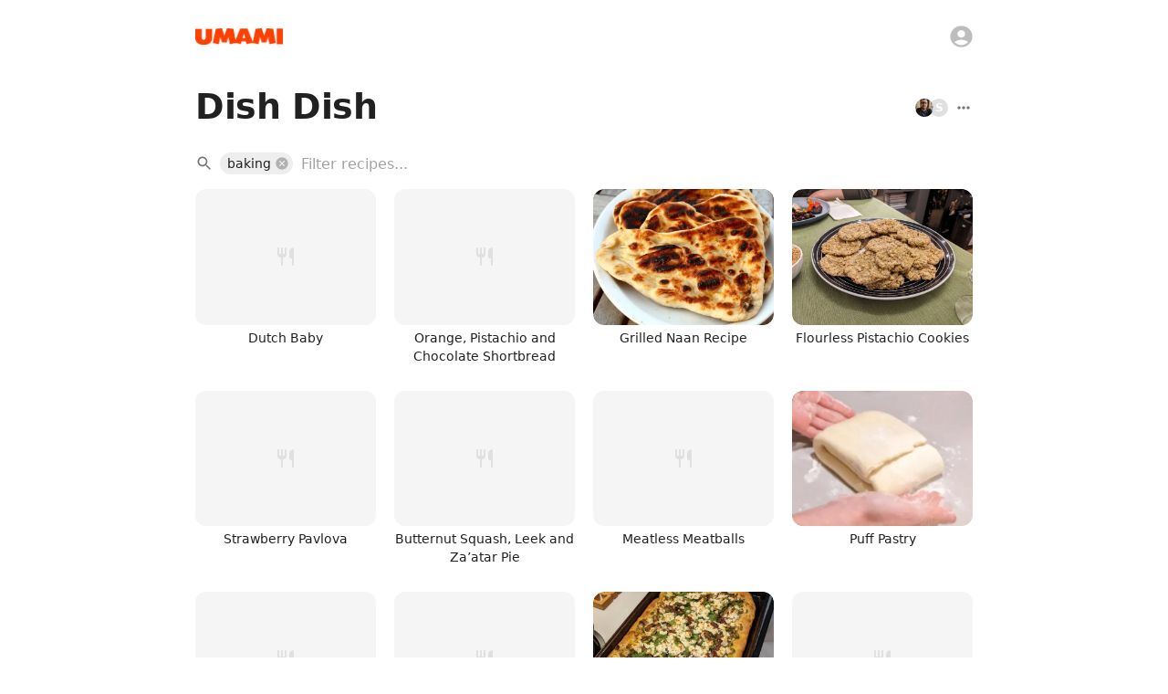

--- FILE ---
content_type: text/html; charset=utf-8
request_url: https://www.umami.recipes/recipe-book/itqPm4MBH4occioiFvo6?tags=baking
body_size: 104200
content:
<!DOCTYPE html><html lang="en"><head><meta charSet="utf-8" data-next-head=""/><meta name="twitter:card" content="app" data-next-head=""/><meta name="twitter:site" content="@UmamiRecipes" data-next-head=""/><meta property="og:site_name" content="Umami" data-next-head=""/><meta name="viewport" content="minimum-scale=1, initial-scale=1, width=device-width, maximum-scale=1" data-next-head=""/><meta name="twitter:app:name:iphone" content="Umami" data-next-head=""/><meta name="twitter:app:id:iphone" content="1597523594" data-next-head=""/><meta name="twitter:app:url:iphone" content="umami://" data-next-head=""/><meta name="twitter:app:name:ipad" content="Umami" data-next-head=""/><meta name="twitter:app:id:ipad" content="1597523594" data-next-head=""/><meta name="twitter:app:url:ipad" content="umami://" data-next-head=""/><link rel="preload" href="/_next/static/media/logo-p3.09b73f82.png" as="image" data-next-head=""/><title data-next-head="">Dish Dish | Umami</title><meta name="robots" content="index,follow,max-snippet:-1,max-image-preview:large,max-video-preview:-1" data-next-head=""/><meta name="description" content="Recipe book by Robert Newton." data-next-head=""/><meta property="og:title" content="Dish Dish | Umami" data-next-head=""/><meta property="og:description" content="Recipe book by Robert Newton." data-next-head=""/><meta property="og:url" content="https://www.umami.recipes/recipe-book/itqPm4MBH4occioiFvo6" data-next-head=""/><meta property="og:type" content="article" data-next-head=""/><meta property="article:published_time" content="2023-11-12T05:03:33.434Z" data-next-head=""/><meta property="article:modified_time" content="2026-01-05T06:27:11.948Z" data-next-head=""/><meta property="article:section" content="Dish Dish" data-next-head=""/><meta property="article:tag" content="main" data-next-head=""/><meta property="article:tag" content="vegetarian" data-next-head=""/><meta property="article:tag" content="baking" data-next-head=""/><meta property="article:tag" content="korean" data-next-head=""/><meta property="article:tag" content="italian" data-next-head=""/><meta property="article:tag" content="component" data-next-head=""/><meta property="article:tag" content="side" data-next-head=""/><meta property="article:tag" content="weeknight" data-next-head=""/><meta property="article:tag" content="breakfast" data-next-head=""/><meta property="article:tag" content="vegan" data-next-head=""/><meta property="article:tag" content="instant pot" data-next-head=""/><meta property="article:tag" content="japanese" data-next-head=""/><meta property="article:tag" content="dessert" data-next-head=""/><meta property="article:tag" content="mexican" data-next-head=""/><meta property="article:tag" content="seafood" data-next-head=""/><meta property="article:tag" content="drink" data-next-head=""/><meta property="article:tag" content="indian" data-next-head=""/><meta property="article:tag" content="cocktail" data-next-head=""/><meta property="article:tag" content="thai" data-next-head=""/><meta property="article:tag" content="southern" data-next-head=""/><meta property="article:tag" content="chinese" data-next-head=""/><meta property="article:tag" content="caribbean" data-next-head=""/><meta property="article:tag" content="Filipino" data-next-head=""/><meta property="article:tag" content="cambodian" data-next-head=""/><meta property="article:tag" content="greek" data-next-head=""/><meta property="article:tag" content="moroccan" data-next-head=""/><meta property="article:tag" content="spicy" data-next-head=""/><meta property="article:tag" content="vietnamese" data-next-head=""/><meta property="article:tag" content="persian" data-next-head=""/><meta property="article:tag" content="chilean" data-next-head=""/><meta property="article:tag" content="gluten free" data-next-head=""/><meta property="article:tag" content="turkish" data-next-head=""/><meta property="og:image" content="https://www.umami.recipes/api/image/recipes/0Gt5epyJvnyZkIYTaKkg/images/548bsWuK1M4llMfx8pH0ik?w=3840&amp;q=75" data-next-head=""/><meta property="og:image:alt" content="Dish Dish" data-next-head=""/><meta property="og:image:type" content="image/jpeg" data-next-head=""/><meta property="og:image:width" content="1627" data-next-head=""/><meta property="og:image:height" content="2169" data-next-head=""/><meta property="og:image" content="https://www.umami.recipes/api/image/recipes/2gZkSQzgNkNy2FE6lpP0/images/5rUed21tLA5IhCCXNCuVI8?w=3840&amp;q=75" data-next-head=""/><meta property="og:image:alt" content="Dish Dish" data-next-head=""/><meta property="og:image:type" content="image/jpeg" data-next-head=""/><meta property="og:image:width" content="1164" data-next-head=""/><meta property="og:image:height" content="1552" data-next-head=""/><meta property="og:image" content="https://www.umami.recipes/api/image/recipes/42Y1e1aLqpgiWtwq3V8s/images/A8QwbZM9pkDQZnmPSIGSUg?w=3840&amp;q=75" data-next-head=""/><meta property="og:image:alt" content="Dish Dish" data-next-head=""/><meta property="og:image:type" content="image/png" data-next-head=""/><meta property="og:image:width" content="915" data-next-head=""/><meta property="og:image:height" content="515" data-next-head=""/><meta property="og:image" content="https://www.umami.recipes/api/image/recipes/5qDQJrODWgXZGZjpa0qw/images/3plu1NbRuQ048OkcLSswoB?w=3840&amp;q=75" data-next-head=""/><meta property="og:image:alt" content="Dish Dish" data-next-head=""/><meta property="og:image:type" content="image/jpeg" data-next-head=""/><meta property="og:image:width" content="1552" data-next-head=""/><meta property="og:image:height" content="1164" data-next-head=""/><meta property="og:image" content="https://www.umami.recipes/api/image/recipes/6yNSvDvmbXfyzUl4nASx/images/2fHC5fQQ1UvUkChAPfzj12?w=3840&amp;q=75" data-next-head=""/><meta property="og:image:alt" content="Dish Dish" data-next-head=""/><meta property="og:image:type" content="image/jpeg" data-next-head=""/><meta property="og:image:width" content="1600" data-next-head=""/><meta property="og:image:height" content="901" data-next-head=""/><meta property="og:image" content="https://www.umami.recipes/api/image/recipes/8S4LK4jCKF5Zmscfx4mH/images/2SpbJfUbPadjZVQRx6Hb6E?w=3840&amp;q=75" data-next-head=""/><meta property="og:image:alt" content="Dish Dish" data-next-head=""/><meta property="og:image:type" content="image/jpeg" data-next-head=""/><meta property="og:image:width" content="1927" data-next-head=""/><meta property="og:image:height" content="949" data-next-head=""/><meta property="og:image" content="https://www.umami.recipes/api/image/recipes/9hVoOuuo9L8bH54cuv3R/images/3bYAz2bbIwD866giWcHr7n?w=3840&amp;q=75" data-next-head=""/><meta property="og:image:alt" content="Dish Dish" data-next-head=""/><meta property="og:image:type" content="image/jpeg" data-next-head=""/><meta property="og:image:width" content="1452" data-next-head=""/><meta property="og:image:height" content="1157" data-next-head=""/><meta property="og:image" content="https://www.umami.recipes/api/image/recipes/AzVfQGfh0GXUqbAQlKAH/images/57VvqjNHo8GUmuBXYe3A9v?w=3840&amp;q=75" data-next-head=""/><meta property="og:image:alt" content="Dish Dish" data-next-head=""/><meta property="og:image:type" content="image/jpeg" data-next-head=""/><meta property="og:image:width" content="640" data-next-head=""/><meta property="og:image:height" content="640" data-next-head=""/><meta property="og:image" content="https://www.umami.recipes/api/image/recipes/BKlTu0rJaCmUmEfstk5U/images/4fIIMwGNTI2DCxgzByVlfx?w=3840&amp;q=75" data-next-head=""/><meta property="og:image:alt" content="Dish Dish" data-next-head=""/><meta property="og:image:type" content="image/jpeg" data-next-head=""/><meta property="og:image:width" content="1449" data-next-head=""/><meta property="og:image:height" content="1932" data-next-head=""/><meta property="og:image" content="https://www.umami.recipes/api/image/recipes/C3u8MENsLOCYysrLT1CB/images/k53mkdMiag84T5ytMZfiMZ?w=3840&amp;q=75" data-next-head=""/><meta property="og:image:alt" content="Dish Dish" data-next-head=""/><meta property="og:image:type" content="image/png" data-next-head=""/><meta property="og:image:width" content="225" data-next-head=""/><meta property="og:image:height" content="225" data-next-head=""/><meta property="og:image" content="https://www.umami.recipes/api/image/recipes/CfMX0Hkdtnu2n9USoTPs/images/71I0pghEs6BeSDEa9HdJNv?w=3840&amp;q=75" data-next-head=""/><meta property="og:image:alt" content="Dish Dish" data-next-head=""/><meta property="og:image:type" content="image/jpeg" data-next-head=""/><meta property="og:image:width" content="1468" data-next-head=""/><meta property="og:image:height" content="1101" data-next-head=""/><meta property="og:image" content="https://www.umami.recipes/api/image/recipes/DpjVr93dkkyQp5yPK8eE/images/c6GOXJuTUAFROejKyhplIT?w=3840&amp;q=75" data-next-head=""/><meta property="og:image:alt" content="Dish Dish" data-next-head=""/><meta property="og:image:type" content="image/png" data-next-head=""/><meta property="og:image:width" content="915" data-next-head=""/><meta property="og:image:height" content="515" data-next-head=""/><meta property="og:image" content="https://www.umami.recipes/api/image/recipes/ERFv3b4ToSMqML3Oh0kb/images/58evq71Ko3ESlGh0B9ewhU?w=3840&amp;q=75" data-next-head=""/><meta property="og:image:alt" content="Dish Dish" data-next-head=""/><meta property="og:image:type" content="image/png" data-next-head=""/><meta property="og:image:width" content="640" data-next-head=""/><meta property="og:image:height" content="640" data-next-head=""/><meta property="og:image" content="https://www.umami.recipes/api/image/recipes/Ei9HhicCy3RBg6b2dKba/images/LnRtSnbxWGpeGDN14b125J?w=3840&amp;q=75" data-next-head=""/><meta property="og:image:alt" content="Dish Dish" data-next-head=""/><meta property="og:image:type" content="image/png" data-next-head=""/><meta property="og:image:width" content="655" data-next-head=""/><meta property="og:image:height" content="655" data-next-head=""/><meta property="og:image" content="https://www.umami.recipes/api/image/recipes/Er5OBxEoLXdUarS8BXBx/images/AgiIdQNRmnFh51B41WgJI0?w=3840&amp;q=75" data-next-head=""/><meta property="og:image:alt" content="Dish Dish" data-next-head=""/><meta property="og:image:type" content="image/png" data-next-head=""/><meta property="og:image:width" content="915" data-next-head=""/><meta property="og:image:height" content="515" data-next-head=""/><meta property="og:image" content="https://www.umami.recipes/api/image/recipes/FDJ6reSOl7DsOZcCiulN/images/4jOlfvfSvaDnjHJXszNMkY?w=3840&amp;q=75" data-next-head=""/><meta property="og:image:alt" content="Dish Dish" data-next-head=""/><meta property="og:image:type" content="image/jpeg" data-next-head=""/><meta property="og:image:width" content="1323" data-next-head=""/><meta property="og:image:height" content="1764" data-next-head=""/><meta property="og:image" content="https://www.umami.recipes/api/image/recipes/FDQbkzH71dRmFxQ0Bauh/images/4WpQE3ZHVr6cM3eLAiZtkT?w=3840&amp;q=75" data-next-head=""/><meta property="og:image:alt" content="Dish Dish" data-next-head=""/><meta property="og:image:type" content="image/jpeg" data-next-head=""/><meta property="og:image:width" content="1614" data-next-head=""/><meta property="og:image:height" content="2016" data-next-head=""/><meta property="og:image" content="https://www.umami.recipes/api/image/recipes/H4B20pC4PtpLxPk4TTjy/images/6NeONOSUoRKNO04amwps3h?w=3840&amp;q=75" data-next-head=""/><meta property="og:image:alt" content="Dish Dish" data-next-head=""/><meta property="og:image:type" content="image/jpeg" data-next-head=""/><meta property="og:image:width" content="1839" data-next-head=""/><meta property="og:image:height" content="1379" data-next-head=""/><meta property="og:image" content="https://www.umami.recipes/api/image/recipes/HTcSfZ0QkffGgduJttS0/images/6k50cAH9rtg27LA5Gih3kO?w=3840&amp;q=75" data-next-head=""/><meta property="og:image:alt" content="Dish Dish" data-next-head=""/><meta property="og:image:type" content="image/jpeg" data-next-head=""/><meta property="og:image:width" content="1630" data-next-head=""/><meta property="og:image:height" content="2173" data-next-head=""/><meta property="og:image" content="https://www.umami.recipes/api/image/recipes/HaT1zI4HCDkMGOyxX1Pu/images/5oCxSdQMg4UMaNTIn9g71?w=3840&amp;q=75" data-next-head=""/><meta property="og:image:alt" content="Dish Dish" data-next-head=""/><meta property="og:image:type" content="image/jpeg" data-next-head=""/><meta property="og:image:width" content="3009" data-next-head=""/><meta property="og:image:height" content="3256" data-next-head=""/><meta property="og:image" content="https://www.umami.recipes/api/image/recipes/HjeE6OGfH6Q27bTrXwIk/images/6qIwLdyOy90Mkvc81KMsXF?w=3840&amp;q=75" data-next-head=""/><meta property="og:image:alt" content="Dish Dish" data-next-head=""/><meta property="og:image:type" content="image/png" data-next-head=""/><meta property="og:image:width" content="915" data-next-head=""/><meta property="og:image:height" content="515" data-next-head=""/><meta property="og:image" content="https://www.umami.recipes/api/image/recipes/I67mquNHFSptjzeeQVFi/images/v7mcRjMNST5B1MsicKsQBC?w=3840&amp;q=75" data-next-head=""/><meta property="og:image:alt" content="Dish Dish" data-next-head=""/><meta property="og:image:type" content="image/png" data-next-head=""/><meta property="og:image:width" content="680" data-next-head=""/><meta property="og:image:height" content="510" data-next-head=""/><meta property="og:image" content="https://www.umami.recipes/api/image/recipes/IZCpZrhwHLlRrihIlfKp/images/6a22kucURCNNYJFMGeiXas?w=3840&amp;q=75" data-next-head=""/><meta property="og:image:alt" content="Dish Dish" data-next-head=""/><meta property="og:image:type" content="image/jpeg" data-next-head=""/><meta property="og:image:width" content="1170" data-next-head=""/><meta property="og:image:height" content="1753" data-next-head=""/><meta property="og:image" content="https://www.umami.recipes/api/image/recipes/IiQ17loZQ9RVzHoIIEnL/images/7CqbpoRZSf9zpRuaEKQNmZ?w=3840&amp;q=75" data-next-head=""/><meta property="og:image:alt" content="Dish Dish" data-next-head=""/><meta property="og:image:type" content="image/jpeg" data-next-head=""/><meta property="og:image:width" content="1219" data-next-head=""/><meta property="og:image:height" content="1625" data-next-head=""/><meta property="og:image" content="https://www.umami.recipes/api/image/recipes/K9MBR562WtGQpOIB91dA/images/QW72isYrjbv4NR5jjlPOy?w=3840&amp;q=75" data-next-head=""/><meta property="og:image:alt" content="Dish Dish" data-next-head=""/><meta property="og:image:type" content="image/jpeg" data-next-head=""/><meta property="og:image:width" content="1765" data-next-head=""/><meta property="og:image:height" content="1324" data-next-head=""/><meta property="og:image" content="https://www.umami.recipes/api/image/recipes/KVw3AFowfr20j9XvMjJP/images/ishqMpmYGzq8zOWu5UgbGQ?w=3840&amp;q=75" data-next-head=""/><meta property="og:image:alt" content="Dish Dish" data-next-head=""/><meta property="og:image:type" content="image/png" data-next-head=""/><meta property="og:image:width" content="915" data-next-head=""/><meta property="og:image:height" content="515" data-next-head=""/><meta property="og:image" content="https://www.umami.recipes/api/image/recipes/KnpKwu3b6Er5MqJEoFMO/images/3EGJdOdoyxQgZ5aA6aso5u?w=3840&amp;q=75" data-next-head=""/><meta property="og:image:alt" content="Dish Dish" data-next-head=""/><meta property="og:image:type" content="image/jpeg" data-next-head=""/><meta property="og:image:width" content="660" data-next-head=""/><meta property="og:image:height" content="1000" data-next-head=""/><meta property="og:image" content="https://www.umami.recipes/api/image/recipes/KwZH1tcAhyCuf6tsL6JE/images/2h3KrJ7ifS3Sx0rvWJ37us?w=3840&amp;q=75" data-next-head=""/><meta property="og:image:alt" content="Dish Dish" data-next-head=""/><meta property="og:image:type" content="image/jpeg" data-next-head=""/><meta property="og:image:width" content="1441" data-next-head=""/><meta property="og:image:height" content="1081" data-next-head=""/><meta property="og:image" content="https://www.umami.recipes/api/image/recipes/L7pyaT6QgXe50NLYuqM4/images/cOzca34t2lR9ROn0L1kmw3?w=3840&amp;q=75" data-next-head=""/><meta property="og:image:alt" content="Dish Dish" data-next-head=""/><meta property="og:image:type" content="image/png" data-next-head=""/><meta property="og:image:width" content="640" data-next-head=""/><meta property="og:image:height" content="640" data-next-head=""/><meta property="og:image" content="https://www.umami.recipes/api/image/recipes/LS5ToRmm7ElWQTFCxtgS/images/6AJ11QQjm7EkO5AXXMFkGt?w=3840&amp;q=75" data-next-head=""/><meta property="og:image:alt" content="Dish Dish" data-next-head=""/><meta property="og:image:type" content="image/jpeg" data-next-head=""/><meta property="og:image:width" content="1749" data-next-head=""/><meta property="og:image:height" content="1312" data-next-head=""/><meta property="og:image" content="https://www.umami.recipes/api/image/recipes/LgPt9kOOYUJEdVT1MMks/images/7DojlnEU4fDB1wfRO6VQ2S?w=3840&amp;q=75" data-next-head=""/><meta property="og:image:alt" content="Dish Dish" data-next-head=""/><meta property="og:image:type" content="image/jpeg" data-next-head=""/><meta property="og:image:width" content="1549" data-next-head=""/><meta property="og:image:height" content="1934" data-next-head=""/><meta property="og:image" content="https://www.umami.recipes/api/image/recipes/M4eVd09PtjGQsqTQ8qZ5/images/7tn2qadSGuFH7UAbwSbLYK?w=3840&amp;q=75" data-next-head=""/><meta property="og:image:alt" content="Dish Dish" data-next-head=""/><meta property="og:image:type" content="image/jpeg" data-next-head=""/><meta property="og:image:width" content="1736" data-next-head=""/><meta property="og:image:height" content="2315" data-next-head=""/><meta property="og:image" content="https://www.umami.recipes/api/image/recipes/NnHvLfHDwQEfyCQv4Gq7/images/5m67CzIjJz9O2rfMwKPDQK?w=3840&amp;q=75" data-next-head=""/><meta property="og:image:alt" content="Dish Dish" data-next-head=""/><meta property="og:image:type" content="image/jpeg" data-next-head=""/><meta property="og:image:width" content="1813" data-next-head=""/><meta property="og:image:height" content="2417" data-next-head=""/><meta property="og:image" content="https://www.umami.recipes/api/image/recipes/OX1fM2Pwu6q8BtyE2zRX/images/1qktMdp2SaptvzX3D1Y3Bb?w=3840&amp;q=75" data-next-head=""/><meta property="og:image:alt" content="Dish Dish" data-next-head=""/><meta property="og:image:type" content="image/jpeg" data-next-head=""/><meta property="og:image:width" content="1800" data-next-head=""/><meta property="og:image:height" content="1799" data-next-head=""/><meta property="og:image" content="https://www.umami.recipes/api/image/recipes/QrPsdzB1GVmhj6mBooqV/images/Xz2JpSuScQLuaEYq0Rc6y6?w=3840&amp;q=75" data-next-head=""/><meta property="og:image:alt" content="Dish Dish" data-next-head=""/><meta property="og:image:type" content="image/png" data-next-head=""/><meta property="og:image:width" content="915" data-next-head=""/><meta property="og:image:height" content="515" data-next-head=""/><meta property="og:image" content="https://www.umami.recipes/api/image/recipes/RZ5IlHyooDFogusZJiTd/images/798GMmXFqwBGFhPk44VapN?w=3840&amp;q=75" data-next-head=""/><meta property="og:image:alt" content="Dish Dish" data-next-head=""/><meta property="og:image:type" content="image/jpeg" data-next-head=""/><meta property="og:image:width" content="1897" data-next-head=""/><meta property="og:image:height" content="2529" data-next-head=""/><meta property="og:image" content="https://www.umami.recipes/api/image/recipes/S1I6Cjcj0og0wWmMm3Sv/images/7vVKx1e4MVgBqAKdz5VdnH?w=3840&amp;q=75" data-next-head=""/><meta property="og:image:alt" content="Dish Dish" data-next-head=""/><meta property="og:image:type" content="image/jpeg" data-next-head=""/><meta property="og:image:width" content="1708" data-next-head=""/><meta property="og:image:height" content="1281" data-next-head=""/><meta property="og:image" content="https://www.umami.recipes/api/image/recipes/SgbkjtsjpevWYXtbwqUd/images/2qQt69W7SroK1hSlsgrIq2?w=3840&amp;q=75" data-next-head=""/><meta property="og:image:alt" content="Dish Dish" data-next-head=""/><meta property="og:image:type" content="image/jpeg" data-next-head=""/><meta property="og:image:width" content="1200" data-next-head=""/><meta property="og:image:height" content="1235" data-next-head=""/><meta property="og:image" content="https://www.umami.recipes/api/image/recipes/Sqspm0Jy4gLml0G7wpiH/images/7bocPGOigImDAbK87TSpsC?w=3840&amp;q=75" data-next-head=""/><meta property="og:image:alt" content="Dish Dish" data-next-head=""/><meta property="og:image:type" content="image/jpeg" data-next-head=""/><meta property="og:image:width" content="1095" data-next-head=""/><meta property="og:image:height" content="1066" data-next-head=""/><meta property="og:image" content="https://www.umami.recipes/api/image/recipes/VfzPrWOF7O4e0fcfZkhx/images/5bbfgwJ6ujwOrPBtiNyfLY?w=3840&amp;q=75" data-next-head=""/><meta property="og:image:alt" content="Dish Dish" data-next-head=""/><meta property="og:image:type" content="image/jpeg" data-next-head=""/><meta property="og:image:width" content="1607" data-next-head=""/><meta property="og:image:height" content="1472" data-next-head=""/><meta property="og:image" content="https://www.umami.recipes/api/image/recipes/VkC5XxE1QptN4IZJRFFI/images/4AzLtVO8BfZWUV9ylclpSC?w=3840&amp;q=75" data-next-head=""/><meta property="og:image:alt" content="Dish Dish" data-next-head=""/><meta property="og:image:type" content="image/jpeg" data-next-head=""/><meta property="og:image:width" content="3246" data-next-head=""/><meta property="og:image:height" content="1916" data-next-head=""/><meta property="og:image" content="https://www.umami.recipes/api/image/recipes/W8ReO1C5QlmsgmZBljGE/images/PYdoZiKwplzdx6nlw61nmt?w=3840&amp;q=75" data-next-head=""/><meta property="og:image:alt" content="Dish Dish" data-next-head=""/><meta property="og:image:type" content="image/png" data-next-head=""/><meta property="og:image:width" content="915" data-next-head=""/><meta property="og:image:height" content="515" data-next-head=""/><meta property="og:image" content="https://www.umami.recipes/api/image/recipes/WqCoEobPrCxN7rSuLTIS/images/4uu39cPr6YypujfuHCozyp?w=3840&amp;q=75" data-next-head=""/><meta property="og:image:alt" content="Dish Dish" data-next-head=""/><meta property="og:image:type" content="image/jpeg" data-next-head=""/><meta property="og:image:width" content="1516" data-next-head=""/><meta property="og:image:height" content="1211" data-next-head=""/><meta property="og:image" content="https://www.umami.recipes/api/image/recipes/XnOsiiy8FTN9MSwOs9qt/images/6nEe4W8RjxWtF0FaUWKGBF?w=3840&amp;q=75" data-next-head=""/><meta property="og:image:alt" content="Dish Dish" data-next-head=""/><meta property="og:image:type" content="image/jpeg" data-next-head=""/><meta property="og:image:width" content="1973" data-next-head=""/><meta property="og:image:height" content="1480" data-next-head=""/><meta property="og:image" content="https://www.umami.recipes/api/image/recipes/XzSFCoyNsHsddE1YPQz3/images/WhoRe9JQMABpw579cjsWq?w=3840&amp;q=75" data-next-head=""/><meta property="og:image:alt" content="Dish Dish" data-next-head=""/><meta property="og:image:type" content="image/jpeg" data-next-head=""/><meta property="og:image:width" content="1324" data-next-head=""/><meta property="og:image:height" content="742" data-next-head=""/><meta property="og:image" content="https://www.umami.recipes/api/image/recipes/YCtFCHtazgwqXqEPYaBD/images/2hVtMck9jN1on4NJ7desID?w=3840&amp;q=75" data-next-head=""/><meta property="og:image:alt" content="Dish Dish" data-next-head=""/><meta property="og:image:type" content="image/jpeg" data-next-head=""/><meta property="og:image:width" content="1889" data-next-head=""/><meta property="og:image:height" content="1417" data-next-head=""/><meta property="og:image" content="https://www.umami.recipes/api/image/recipes/YfEKHjB0vX8NrXF5zH28/images/eh8x5Ck1EwrRX3ge5hC6mR?w=3840&amp;q=75" data-next-head=""/><meta property="og:image:alt" content="Dish Dish" data-next-head=""/><meta property="og:image:type" content="image/png" data-next-head=""/><meta property="og:image:width" content="915" data-next-head=""/><meta property="og:image:height" content="515" data-next-head=""/><meta property="og:image" content="https://www.umami.recipes/api/image/recipes/YpPjPObXfd6p0OAl92gI/images/4Ktkysj7ZHXxFM1SXiy9W2?w=3840&amp;q=75" data-next-head=""/><meta property="og:image:alt" content="Dish Dish" data-next-head=""/><meta property="og:image:type" content="image/jpeg" data-next-head=""/><meta property="og:image:width" content="1638" data-next-head=""/><meta property="og:image:height" content="2184" data-next-head=""/><meta property="og:image" content="https://www.umami.recipes/api/image/recipes/a0fSgMLBbDWGbed3JMws/images/sr3F7Y9HNtb8PTZp4bNdjs?w=3840&amp;q=75" data-next-head=""/><meta property="og:image:alt" content="Dish Dish" data-next-head=""/><meta property="og:image:type" content="image/png" data-next-head=""/><meta property="og:image:width" content="915" data-next-head=""/><meta property="og:image:height" content="515" data-next-head=""/><meta property="og:image" content="https://www.umami.recipes/api/image/recipes/aPKpuv7ixNgIZ1WXHA2z/images/3yzY8AZkjHQjQAwYnAIw3P?w=3840&amp;q=75" data-next-head=""/><meta property="og:image:alt" content="Dish Dish" data-next-head=""/><meta property="og:image:type" content="image/jpeg" data-next-head=""/><meta property="og:image:width" content="1484" data-next-head=""/><meta property="og:image:height" content="1113" data-next-head=""/><meta property="og:image" content="https://www.umami.recipes/api/image/recipes/aeKCblLlkEtSObl6j9uy/images/UGbA3B51w89EE8McDuM0Y?w=3840&amp;q=75" data-next-head=""/><meta property="og:image:alt" content="Dish Dish" data-next-head=""/><meta property="og:image:type" content="image/jpeg" data-next-head=""/><meta property="og:image:width" content="1309" data-next-head=""/><meta property="og:image:height" content="1745" data-next-head=""/><meta property="og:image" content="https://www.umami.recipes/api/image/recipes/cKNwfZtLt5y76fvMQk6B/images/3Ir6eFoAhgbxiFe1l9WAfR?w=3840&amp;q=75" data-next-head=""/><meta property="og:image:alt" content="Dish Dish" data-next-head=""/><meta property="og:image:type" content="image/jpeg" data-next-head=""/><meta property="og:image:width" content="1428" data-next-head=""/><meta property="og:image:height" content="1314" data-next-head=""/><meta property="og:image" content="https://www.umami.recipes/api/image/recipes/cje0SYOlgJu0itEl0jL6/images/5b9MHCo9oge6Hf5SQEdHvy?w=3840&amp;q=75" data-next-head=""/><meta property="og:image:alt" content="Dish Dish" data-next-head=""/><meta property="og:image:type" content="image/jpeg" data-next-head=""/><meta property="og:image:width" content="1389" data-next-head=""/><meta property="og:image:height" content="1852" data-next-head=""/><meta property="og:image" content="https://www.umami.recipes/api/image/recipes/d5i3NLbDbJJo220ca5yp/images/fMsU2oBLloTFXqyQOFnGe?w=3840&amp;q=75" data-next-head=""/><meta property="og:image:alt" content="Dish Dish" data-next-head=""/><meta property="og:image:type" content="image/jpeg" data-next-head=""/><meta property="og:image:width" content="1124" data-next-head=""/><meta property="og:image:height" content="1342" data-next-head=""/><meta property="og:image" content="https://www.umami.recipes/api/image/recipes/d5tLxEy6kAIsBYARPtwu/images/5DZfWfBQAI9gRKfCeRH7BJ?w=3840&amp;q=75" data-next-head=""/><meta property="og:image:alt" content="Dish Dish" data-next-head=""/><meta property="og:image:type" content="image/jpeg" data-next-head=""/><meta property="og:image:width" content="1426" data-next-head=""/><meta property="og:image:height" content="1185" data-next-head=""/><meta property="og:image" content="https://www.umami.recipes/api/image/recipes/dUvu6lqJuptaTOVdrEu3/images/6H2S2ySVwihG1Xw4pVOQij?w=3840&amp;q=75" data-next-head=""/><meta property="og:image:alt" content="Dish Dish" data-next-head=""/><meta property="og:image:type" content="image/jpeg" data-next-head=""/><meta property="og:image:width" content="2169" data-next-head=""/><meta property="og:image:height" content="1627" data-next-head=""/><meta property="og:image" content="https://www.umami.recipes/api/image/recipes/eB4nRXvh2MA4tzMTnNOf/images/lN0gPiS8suDw6DOW85yj6?w=3840&amp;q=75" data-next-head=""/><meta property="og:image:alt" content="Dish Dish" data-next-head=""/><meta property="og:image:type" content="image/jpeg" data-next-head=""/><meta property="og:image:width" content="1183" data-next-head=""/><meta property="og:image:height" content="887" data-next-head=""/><meta property="og:image" content="https://www.umami.recipes/api/image/recipes/eIG0bPxQ90VvwlUrPSQ8/images/4LwiZYvRiFqFFW72aXhSu7?w=3840&amp;q=75" data-next-head=""/><meta property="og:image:alt" content="Dish Dish" data-next-head=""/><meta property="og:image:type" content="image/jpeg" data-next-head=""/><meta property="og:image:width" content="1588" data-next-head=""/><meta property="og:image:height" content="2117" data-next-head=""/><meta property="og:image" content="https://www.umami.recipes/api/image/recipes/etAIRhWp9jIRnsqRYVQu/images/7JH3JikG0KitXum6jJq5J3?w=3840&amp;q=75" data-next-head=""/><meta property="og:image:alt" content="Dish Dish" data-next-head=""/><meta property="og:image:type" content="image/jpeg" data-next-head=""/><meta property="og:image:width" content="1855" data-next-head=""/><meta property="og:image:height" content="1730" data-next-head=""/><meta property="og:image" content="https://www.umami.recipes/api/image/recipes/gQ08pcfFSk8NczMQPwBx/images/6VdwYsPj5hzwgQaR0dFKFe?w=3840&amp;q=75" data-next-head=""/><meta property="og:image:alt" content="Dish Dish" data-next-head=""/><meta property="og:image:type" content="image/jpeg" data-next-head=""/><meta property="og:image:width" content="731" data-next-head=""/><meta property="og:image:height" content="1024" data-next-head=""/><meta property="og:image" content="https://www.umami.recipes/api/image/recipes/hUzx9ztjyHcXpGW1FP6q/images/YJeIH5KGZcKI0uENm1eqMu?w=3840&amp;q=75" data-next-head=""/><meta property="og:image:alt" content="Dish Dish" data-next-head=""/><meta property="og:image:type" content="image/png" data-next-head=""/><meta property="og:image:width" content="915" data-next-head=""/><meta property="og:image:height" content="515" data-next-head=""/><meta property="og:image" content="https://www.umami.recipes/api/image/recipes/iXux5t85ssYsS6T1lq4s/images/320cVZy4omkAr88HQFY3K2?w=3840&amp;q=75" data-next-head=""/><meta property="og:image:alt" content="Dish Dish" data-next-head=""/><meta property="og:image:type" content="image/jpeg" data-next-head=""/><meta property="og:image:width" content="609" data-next-head=""/><meta property="og:image:height" content="570" data-next-head=""/><meta property="og:image" content="https://www.umami.recipes/api/image/recipes/j4uP7bKF1lsxEM3T3iPI/images/7EVe1mEicFhGXnXkVaOZf7?w=3840&amp;q=75" data-next-head=""/><meta property="og:image:alt" content="Dish Dish" data-next-head=""/><meta property="og:image:type" content="image/jpeg" data-next-head=""/><meta property="og:image:width" content="3009" data-next-head=""/><meta property="og:image:height" content="2947" data-next-head=""/><meta property="og:image" content="https://www.umami.recipes/api/image/recipes/jBFfHpYBskvJx0vbYiUl/images/4iB0fuodNUVrCi3rxhxAyl?w=3840&amp;q=75" data-next-head=""/><meta property="og:image:alt" content="Dish Dish" data-next-head=""/><meta property="og:image:type" content="image/jpeg" data-next-head=""/><meta property="og:image:width" content="2126" data-next-head=""/><meta property="og:image:height" content="1389" data-next-head=""/><meta property="og:image" content="https://www.umami.recipes/api/image/recipes/jEkTbTLTUO6HrKgVnLl7/images/6S8DLkXS5LfAMZtJ4F15Kc?w=3840&amp;q=75" data-next-head=""/><meta property="og:image:alt" content="Dish Dish" data-next-head=""/><meta property="og:image:type" content="image/jpeg" data-next-head=""/><meta property="og:image:width" content="1715" data-next-head=""/><meta property="og:image:height" content="1320" data-next-head=""/><meta property="og:image" content="https://www.umami.recipes/api/image/recipes/jaPyY2DEWLRJhOARZtvY/images/7gsiijFk8wkqsg9C5XsbFt?w=3840&amp;q=75" data-next-head=""/><meta property="og:image:alt" content="Dish Dish" data-next-head=""/><meta property="og:image:type" content="image/jpeg" data-next-head=""/><meta property="og:image:width" content="1179" data-next-head=""/><meta property="og:image:height" content="1572" data-next-head=""/><meta property="og:image" content="https://www.umami.recipes/api/image/recipes/kjlOqoFScjbIX2jVQ7mp/images/kTcVqo59yGlfB5u6aaq3sh?w=3840&amp;q=75" data-next-head=""/><meta property="og:image:alt" content="Dish Dish" data-next-head=""/><meta property="og:image:type" content="image/png" data-next-head=""/><meta property="og:image:width" content="541" data-next-head=""/><meta property="og:image:height" content="540" data-next-head=""/><meta property="og:image" content="https://www.umami.recipes/api/image/recipes/l7PLh3BhDoUYuw4GAqlu/images/3LqsNOVJppLYITuTfYERqg?w=3840&amp;q=75" data-next-head=""/><meta property="og:image:alt" content="Dish Dish" data-next-head=""/><meta property="og:image:type" content="image/jpeg" data-next-head=""/><meta property="og:image:width" content="1871" data-next-head=""/><meta property="og:image:height" content="1630" data-next-head=""/><meta property="og:image" content="https://www.umami.recipes/api/image/recipes/lPTdVJpS3GbHvSO9m3cx/images/7hx9SUpQxGXBPAz63dxvKi?w=3840&amp;q=75" data-next-head=""/><meta property="og:image:alt" content="Dish Dish" data-next-head=""/><meta property="og:image:type" content="image/jpeg" data-next-head=""/><meta property="og:image:width" content="1772" data-next-head=""/><meta property="og:image:height" content="1329" data-next-head=""/><meta property="og:image" content="https://www.umami.recipes/api/image/recipes/liKF2aAUib63A0d0QqNT/images/3SmBH5XWI7xd37Y7G2Vc2R?w=3840&amp;q=75" data-next-head=""/><meta property="og:image:alt" content="Dish Dish" data-next-head=""/><meta property="og:image:type" content="image/jpeg" data-next-head=""/><meta property="og:image:width" content="1281" data-next-head=""/><meta property="og:image:height" content="1708" data-next-head=""/><meta property="og:image" content="https://www.umami.recipes/api/image/recipes/n606zVX7UPCtQqO6oM1W/images/7wgLUoc8C6iU2CnMbW0Mj3?w=3840&amp;q=75" data-next-head=""/><meta property="og:image:alt" content="Dish Dish" data-next-head=""/><meta property="og:image:type" content="image/jpeg" data-next-head=""/><meta property="og:image:width" content="1585" data-next-head=""/><meta property="og:image:height" content="1189" data-next-head=""/><meta property="og:image" content="https://www.umami.recipes/api/image/recipes/n65gzMNar9Yj6DkSrOcF/images/3ip3WjQ6JarISaSbagCMW8?w=3840&amp;q=75" data-next-head=""/><meta property="og:image:alt" content="Dish Dish" data-next-head=""/><meta property="og:image:type" content="image/png" data-next-head=""/><meta property="og:image:width" content="915" data-next-head=""/><meta property="og:image:height" content="515" data-next-head=""/><meta property="og:image" content="https://www.umami.recipes/api/image/recipes/nEhVlF01vKK2rUZfgfGB/images/qTKVitNPtFEGn5Nh4Jj04?w=3840&amp;q=75" data-next-head=""/><meta property="og:image:alt" content="Dish Dish" data-next-head=""/><meta property="og:image:type" content="image/jpeg" data-next-head=""/><meta property="og:image:width" content="1301" data-next-head=""/><meta property="og:image:height" content="1233" data-next-head=""/><meta property="og:image" content="https://www.umami.recipes/api/image/recipes/nf0OSrYRfCKphSjCMpgA/images/5EFoECFYLDYvSVXrseQfbv?w=3840&amp;q=75" data-next-head=""/><meta property="og:image:alt" content="Dish Dish" data-next-head=""/><meta property="og:image:type" content="image/jpeg" data-next-head=""/><meta property="og:image:width" content="1563" data-next-head=""/><meta property="og:image:height" content="2084" data-next-head=""/><meta property="og:image" content="https://www.umami.recipes/api/image/recipes/oxb0LtMD4kprbbngHmWj/images/5kbYqT4J5oBCAVUTnCQWgD?w=3840&amp;q=75" data-next-head=""/><meta property="og:image:alt" content="Dish Dish" data-next-head=""/><meta property="og:image:type" content="image/jpeg" data-next-head=""/><meta property="og:image:width" content="1485" data-next-head=""/><meta property="og:image:height" content="1980" data-next-head=""/><meta property="og:image" content="https://www.umami.recipes/api/image/recipes/pZMH1MkfH6uaDAVK0YbF/images/108oTw62V8yzjxu0R1xzwl?w=3840&amp;q=75" data-next-head=""/><meta property="og:image:alt" content="Dish Dish" data-next-head=""/><meta property="og:image:type" content="image/jpeg" data-next-head=""/><meta property="og:image:width" content="1200" data-next-head=""/><meta property="og:image:height" content="1600" data-next-head=""/><meta property="og:image" content="https://www.umami.recipes/api/image/recipes/qEynS4IEwsfFGxhhl7Hc/images/27Y3CAfGabyfkEbhuofb22?w=3840&amp;q=75" data-next-head=""/><meta property="og:image:alt" content="Dish Dish" data-next-head=""/><meta property="og:image:type" content="image/jpeg" data-next-head=""/><meta property="og:image:width" content="1471" data-next-head=""/><meta property="og:image:height" content="1230" data-next-head=""/><meta property="og:image" content="https://www.umami.recipes/api/image/recipes/rIlPCK3ngzRzs9dLI61q/images/60lMQzAN8gAdudMAf6gcKt?w=3840&amp;q=75" data-next-head=""/><meta property="og:image:alt" content="Dish Dish" data-next-head=""/><meta property="og:image:type" content="image/jpeg" data-next-head=""/><meta property="og:image:width" content="1200" data-next-head=""/><meta property="og:image:height" content="1600" data-next-head=""/><meta property="og:image" content="https://www.umami.recipes/api/image/recipes/soE3Topw2XPBqwIKN8lm/images/6dAS2bhga7pmWFua1svf0n?w=3840&amp;q=75" data-next-head=""/><meta property="og:image:alt" content="Dish Dish" data-next-head=""/><meta property="og:image:type" content="image/jpeg" data-next-head=""/><meta property="og:image:width" content="2229" data-next-head=""/><meta property="og:image:height" content="1304" data-next-head=""/><meta property="og:image" content="https://www.umami.recipes/api/image/recipes/ueusolL25zdwur5uovoo/images/6BfLEfes0837kaiEyHAuYO?w=3840&amp;q=75" data-next-head=""/><meta property="og:image:alt" content="Dish Dish" data-next-head=""/><meta property="og:image:type" content="image/jpeg" data-next-head=""/><meta property="og:image:width" content="2542" data-next-head=""/><meta property="og:image:height" content="1342" data-next-head=""/><meta property="og:image" content="https://www.umami.recipes/api/image/recipes/urUlODBbF1SKQMrcl1mp/images/YuAmGzonT5zRKdmKMmHrxu?w=3840&amp;q=75" data-next-head=""/><meta property="og:image:alt" content="Dish Dish" data-next-head=""/><meta property="og:image:type" content="image/png" data-next-head=""/><meta property="og:image:width" content="594" data-next-head=""/><meta property="og:image:height" content="792" data-next-head=""/><meta property="og:image" content="https://www.umami.recipes/api/image/recipes/wJSpkClvSNm9Mu6g2GlK/images/2ffQdaBN5VEzMOKYZX2Tqm?w=3840&amp;q=75" data-next-head=""/><meta property="og:image:alt" content="Dish Dish" data-next-head=""/><meta property="og:image:type" content="image/jpeg" data-next-head=""/><meta property="og:image:width" content="2041" data-next-head=""/><meta property="og:image:height" content="1957" data-next-head=""/><meta property="og:image" content="https://www.umami.recipes/api/image/recipes/wM6r6nJZZs6ELkD5D3yC/images/iVXqLJXd9qkEHNlVXwMJDQ?w=3840&amp;q=75" data-next-head=""/><meta property="og:image:alt" content="Dish Dish" data-next-head=""/><meta property="og:image:type" content="image/png" data-next-head=""/><meta property="og:image:width" content="640" data-next-head=""/><meta property="og:image:height" content="640" data-next-head=""/><meta property="og:image" content="https://www.umami.recipes/api/image/recipes/wVSUrCTN7JnUuziqitrf/images/af5z5MFVRWalVSACaqCw4r?w=3840&amp;q=75" data-next-head=""/><meta property="og:image:alt" content="Dish Dish" data-next-head=""/><meta property="og:image:type" content="image/png" data-next-head=""/><meta property="og:image:width" content="915" data-next-head=""/><meta property="og:image:height" content="515" data-next-head=""/><meta property="og:image" content="https://www.umami.recipes/api/image/recipes/y8snl2X40ginZe0ujP3D/images/7abPwsEGoaIpDaPtlvBMuI?w=3840&amp;q=75" data-next-head=""/><meta property="og:image:alt" content="Dish Dish" data-next-head=""/><meta property="og:image:type" content="image/jpeg" data-next-head=""/><meta property="og:image:width" content="610" data-next-head=""/><meta property="og:image:height" content="458" data-next-head=""/><link rel="canonical" href="https://www.umami.recipes/recipe-book/itqPm4MBH4occioiFvo6" data-next-head=""/><meta name="apple-itunes-app" content="app-id=1597523594, app-argument=umami:///recipe-book/itqPm4MBH4occioiFvo6" data-next-head=""/><link rel="shortcut icon" href="/favicon.ico" type="image/x-icon"/><link rel="icon" href="/favicon.ico" type="image/x-icon"/><link rel="icon" href="/favicon.svg" type="image/svg+xml"/><link rel="mask-icon" href="/mask-icon.svg" color="#FF3F00"/><link rel="apple-touch-icon" href="/apple-touch-icon.png"/><link rel="manifest" href="/manifest.json"/><meta name="theme-color" content="#FFFFFF"/><style data-emotion="css-global isuyip">html{-webkit-font-smoothing:antialiased;-moz-osx-font-smoothing:grayscale;box-sizing:border-box;-webkit-text-size-adjust:100%;}*,*::before,*::after{box-sizing:inherit;}strong,b{font-weight:700;}body{margin:0;color:rgba(0, 0, 0, 0.87);font-family:system-ui,-apple-system,Segoe UI,Roboto,Ubuntu,Cantarell,Noto Sans,sans-serif,"Segoe UI",Helvetica,Arial,"Apple Color Emoji","Segoe UI Emoji";font-weight:400;font-size:1rem;line-height:1.5;background-color:#fff;}@media print{body{background-color:#fff;}}body::backdrop{background-color:#fff;}body{overflow-x:hidden;caret-color:#FF3F00;caret-color:color(display-p3 1 0.3294 0);}ul,ol{margin-left:1.6666666666666667em;margin-bottom:1.6666666666666667em;padding-left:0;}li{margin-bottom:0.5em;}</style><style data-emotion="css-global 127xcqg">@media (max-width:599.95px){html.sidebar-open,html.sidebar-open body{touch-action:none;-ms-touch-action:none;}}</style><style data-emotion="css-global animation-c7515d">@-webkit-keyframes animation-c7515d{0%{opacity:1;}50%{opacity:0.4;}100%{opacity:1;}}@keyframes animation-c7515d{0%{opacity:1;}50%{opacity:0.4;}100%{opacity:1;}}</style><style data-emotion="css-global animation-61bdi0">@-webkit-keyframes animation-61bdi0{0%{-webkit-transform:rotate(0deg);-moz-transform:rotate(0deg);-ms-transform:rotate(0deg);transform:rotate(0deg);}100%{-webkit-transform:rotate(360deg);-moz-transform:rotate(360deg);-ms-transform:rotate(360deg);transform:rotate(360deg);}}@keyframes animation-61bdi0{0%{-webkit-transform:rotate(0deg);-moz-transform:rotate(0deg);-ms-transform:rotate(0deg);transform:rotate(0deg);}100%{-webkit-transform:rotate(360deg);-moz-transform:rotate(360deg);-ms-transform:rotate(360deg);transform:rotate(360deg);}}</style><style data-emotion="css-global animation-1p2h4ri">@-webkit-keyframes animation-1p2h4ri{0%{stroke-dasharray:1px,200px;stroke-dashoffset:0;}50%{stroke-dasharray:100px,200px;stroke-dashoffset:-15px;}100%{stroke-dasharray:100px,200px;stroke-dashoffset:-125px;}}@keyframes animation-1p2h4ri{0%{stroke-dasharray:1px,200px;stroke-dashoffset:0;}50%{stroke-dasharray:100px,200px;stroke-dashoffset:-15px;}100%{stroke-dasharray:100px,200px;stroke-dashoffset:-125px;}}</style><style data-emotion="css-global 1prfaxn">@-webkit-keyframes mui-auto-fill{from{display:block;}}@keyframes mui-auto-fill{from{display:block;}}@-webkit-keyframes mui-auto-fill-cancel{from{display:block;}}@keyframes mui-auto-fill-cancel{from{display:block;}}</style><style data-emotion="css 19u9p44 7ucwoj 1rmwhuq 1i8kce1 1jdg96w 8z7f4w 1d6ofb2 rae4ad 10dohqv y25p3n 5qzyl5 1wxpdna 4fos38 15286ub 10zus2y gu7yuz 19c1wah 57u8xr 1dad6hu zzzt33 53a0fp 13o7eu2 yzqhiz 1rubmgx zh9s8k bulvyu 1tsvksn 1v8gkl4 1a9o1h jng2ch 1g17bi3 6c5fz3 9whsf3 19lhxhx 1c1kq07 yu5ly2 g7go18 feqhe6 ujtxgw ihdtdm 1ogd527 1kizgfc 1oy4pgl bhcbrg 1tt0in5 1ov3obl 12hw8ni impxd0 1538yxa 16s97mp 152r1sj qr12fg 1ulxo9j 12wrnpa 3dxp4 1k26wbf 17o9mmt 2iz2x6 1uhas4 11sp00 1q29m01 16aqm49 uykvjf 1qxn1we 1cww4n1 13rw9c5 1nupv4q 1aw5fbj u2b3l8 u4pb9l d1joe7 u4q90g wx8q8r 1r52qgy 1ayu6z7 1o5uc4f 1nkqj1d 1paaeqn 7ajg2z 15yq41b ubmtr5 1xjdpc0 15ma4ic a7xx3r 1h1bgk5 9l4qel 1xo97kv 1v86ubf yonrk1 1b7hh58 1c6w4h6 13x1tws 1aubi3b le00fz bsowca vh0ci3 vnjfvb e5h368 17zp1wy m1ubcj 1260o9f 1hkqm6e poql7e 1tq1m3m">.css-19u9p44{width:100%;margin-left:auto;box-sizing:border-box;margin-right:auto;display:block;display:-webkit-box;display:-webkit-flex;display:-ms-flexbox;display:flex;-webkit-flex-direction:column;-ms-flex-direction:column;flex-direction:column;min-height:100vh;background-color:#fff;min-width:320px;}@media (min-width:1200px){.css-19u9p44{max-width:1200px;}}.css-7ucwoj{-webkit-flex:0 0 auto;-ms-flex:0 0 auto;flex:0 0 auto;position:absolute;width:100%;max-width:1200px;z-index:1100;min-width:320px;background-color:#fff;}@media (min-width:0px){.css-7ucwoj{height:56px;}}@media (min-width:600px){.css-7ucwoj{height:80px;}}@media (orientation: landscape){@media (min-width:0px){.css-7ucwoj{height:56px;}}@media (min-width:600px){.css-7ucwoj{height:80px;}}}@supports ((-webkit-backdrop-filter: blur(20px)) or (backdrop-filter: blur(20px))){.css-7ucwoj{background-color:rgba(255, 255, 255, 0.7);webkit-backdrop-filter:blur(20px);-webkit-backdrop-filter:blur(20px);backdrop-filter:blur(20px);}}.css-1rmwhuq{position:absolute;bottom:0;left:0;height:1px;margin-bottom:-1px;width:100%;-webkit-transition:background-color 150ms cubic-bezier(0.4, 0, 0.6, 1) 0ms;transition:background-color 150ms cubic-bezier(0.4, 0, 0.6, 1) 0ms;background-color:transparent;}.css-1i8kce1{position:relative;display:-webkit-box;display:-webkit-flex;display:-ms-flexbox;display:flex;-webkit-align-items:center;-webkit-box-align:center;-ms-flex-align:center;align-items:center;min-height:56px;min-height:0!important;}@media (min-width:0px){@media (orientation: landscape){.css-1i8kce1{min-height:48px;}}}@media (min-width:600px){.css-1i8kce1{min-height:64px;}}@media (min-width:0px){.css-1i8kce1{height:56px;}}@media (min-width:600px){.css-1i8kce1{height:80px;}}@media (orientation: landscape){@media (min-width:0px){.css-1i8kce1{height:56px;}}@media (min-width:600px){.css-1i8kce1{height:80px;}}}.css-1jdg96w{width:100%;margin-left:auto;box-sizing:border-box;margin-right:auto;display:block;width:100%;height:100%;}@media (min-width:900px){.css-1jdg96w{max-width:900px;}}@media (min-width:0px){.css-1jdg96w{padding-left:16px;padding-right:16px;}}@media (min-width:600px){.css-1jdg96w{padding-left:24px;padding-right:24px;}}.css-8z7f4w{position:relative;width:100%;height:100%;display:-webkit-box;display:-webkit-flex;display:-ms-flexbox;display:flex;-webkit-align-items:center;-webkit-box-align:center;-ms-flex-align:center;align-items:center;-webkit-box-pack:center;-ms-flex-pack:center;-webkit-justify-content:center;justify-content:center;}.css-1d6ofb2{display:-webkit-box;display:-webkit-flex;display:-ms-flexbox;display:flex;}@media (min-width:0px){.css-1d6ofb2{width:80px;}}@media (min-width:600px){.css-1d6ofb2{width:96px;}}@media (min-width:900px){.css-1d6ofb2{position:absolute;left:0;}}.css-rae4ad{display:-webkit-inline-box;display:-webkit-inline-flex;display:-ms-inline-flexbox;display:inline-flex;-webkit-align-items:center;-webkit-box-align:center;-ms-flex-align:center;align-items:center;-webkit-box-pack:center;-ms-flex-pack:center;-webkit-justify-content:center;justify-content:center;position:relative;box-sizing:border-box;-webkit-tap-highlight-color:transparent;background-color:transparent;outline:0;border:0;margin:0;border-radius:0;padding:0;cursor:pointer;-webkit-user-select:none;-moz-user-select:none;-ms-user-select:none;user-select:none;vertical-align:middle;-moz-appearance:none;-webkit-appearance:none;-webkit-text-decoration:none;text-decoration:none;color:inherit;text-align:center;-webkit-flex:0 0 auto;-ms-flex:0 0 auto;flex:0 0 auto;font-size:1.5rem;padding:8px;border-radius:50%;overflow:visible;color:rgba(0, 0, 0, 0.54);-webkit-transition:background-color 150ms cubic-bezier(0.4, 0, 0.2, 1) 0ms;transition:background-color 150ms cubic-bezier(0.4, 0, 0.2, 1) 0ms;margin-left:-12px;display:none;position:absolute;left:0;}.css-rae4ad::-moz-focus-inner{border-style:none;}.css-rae4ad.Mui-disabled{pointer-events:none;cursor:default;}@media print{.css-rae4ad{-webkit-print-color-adjust:exact;color-adjust:exact;}}.css-rae4ad:hover{background-color:rgba(0, 0, 0, 0.04);}@media (hover: none){.css-rae4ad:hover{background-color:transparent;}}.css-rae4ad.Mui-disabled{background-color:transparent;color:rgba(0, 0, 0, 0.26);}.css-rae4ad.MuiIconButton-sizeSmall{margin-left:-5px;}.css-rae4ad.MuiIconButton-sizeMedium{margin-left:-8px;}.css-rae4ad.MuiIconButton-sizeLarge{margin-left:-12px;}.css-10dohqv{-webkit-user-select:none;-moz-user-select:none;-ms-user-select:none;user-select:none;width:1em;height:1em;display:inline-block;fill:currentColor;-webkit-flex-shrink:0;-ms-flex-negative:0;flex-shrink:0;-webkit-transition:fill 200ms cubic-bezier(0.4, 0, 0.2, 1) 0ms;transition:fill 200ms cubic-bezier(0.4, 0, 0.2, 1) 0ms;font-size:1.5rem;}.css-y25p3n{display:block;background-color:rgba(0, 0, 0, 0.11);height:1.2em;border-radius:50%;-webkit-animation:animation-c7515d 1.5s ease-in-out 0.5s infinite;animation:animation-c7515d 1.5s ease-in-out 0.5s infinite;position:absolute;right:0;}.css-5qzyl5{display:-webkit-inline-box;display:-webkit-inline-flex;display:-ms-inline-flexbox;display:inline-flex;-webkit-align-items:center;-webkit-box-align:center;-ms-flex-align:center;align-items:center;-webkit-box-pack:center;-ms-flex-pack:center;-webkit-justify-content:center;justify-content:center;position:relative;box-sizing:border-box;-webkit-tap-highlight-color:transparent;background-color:transparent;outline:0;border:0;margin:0;border-radius:0;padding:0;cursor:pointer;-webkit-user-select:none;-moz-user-select:none;-ms-user-select:none;user-select:none;vertical-align:middle;-moz-appearance:none;-webkit-appearance:none;-webkit-text-decoration:none;text-decoration:none;color:inherit;text-align:center;-webkit-flex:0 0 auto;-ms-flex:0 0 auto;flex:0 0 auto;font-size:1.5rem;padding:8px;border-radius:50%;overflow:visible;color:rgba(0, 0, 0, 0.54);-webkit-transition:background-color 150ms cubic-bezier(0.4, 0, 0.2, 1) 0ms;transition:background-color 150ms cubic-bezier(0.4, 0, 0.2, 1) 0ms;position:fixed;bottom:16px;margin-left:8px;display:none;}.css-5qzyl5::-moz-focus-inner{border-style:none;}.css-5qzyl5.Mui-disabled{pointer-events:none;cursor:default;}@media print{.css-5qzyl5{-webkit-print-color-adjust:exact;color-adjust:exact;}}.css-5qzyl5:hover{background-color:rgba(0, 0, 0, 0.04);}@media (hover: none){.css-5qzyl5:hover{background-color:transparent;}}.css-5qzyl5.Mui-disabled{background-color:transparent;color:rgba(0, 0, 0, 0.26);}.css-1wxpdna{display:-webkit-box;display:-webkit-flex;display:-ms-flexbox;display:flex;-webkit-flex-direction:row;-ms-flex-direction:row;flex-direction:row;-webkit-flex:1 1 auto;-ms-flex:1 1 auto;flex:1 1 auto;}.css-4fos38{-webkit-flex:0 0 auto;-ms-flex:0 0 auto;flex:0 0 auto;position:fixed;top:0;height:100vh;max-height:100vh;overflow-x:auto;display:-webkit-box;display:-webkit-flex;display:-ms-flexbox;display:flex;-webkit-flex-direction:column;-ms-flex-direction:column;flex-direction:column;background-color:#fff;-webkit-transition:-webkit-transform 300ms cubic-bezier(0.4, 0, 0.2, 1) 0ms,margin-left 300ms cubic-bezier(0.4, 0, 0.2, 1) 0ms,opacity 300ms cubic-bezier(0.4, 0, 0.2, 1) 0ms;transition:transform 300ms cubic-bezier(0.4, 0, 0.2, 1) 0ms,margin-left 300ms cubic-bezier(0.4, 0, 0.2, 1) 0ms,opacity 300ms cubic-bezier(0.4, 0, 0.2, 1) 0ms;}@media (min-width:0px){.css-4fos38{width:80vw;max-width:288px;z-index:1200;left:-80vw;-webkit-transform:translate3d(0, 0, 0);-moz-transform:translate3d(0, 0, 0);-ms-transform:translate3d(0, 0, 0);transform:translate3d(0, 0, 0);margin-left:unset;}}@media (min-width:900px){.css-4fos38{width:288px;border-right-width:1px;border-right-style:solid;border-right-color:#eeeeee;max-width:none;z-index:unset;left:unset;-webkit-transform:unset;-moz-transform:unset;-ms-transform:unset;transform:unset;margin-left:-36px;opacity:0;pointer-events:none;}}.css-15286ub{padding-bottom:160px;}.css-10zus2y{position:relative;display:-webkit-box;display:-webkit-flex;display:-ms-flexbox;display:flex;-webkit-align-items:center;-webkit-box-align:center;-ms-flex-align:center;align-items:center;padding-left:16px;padding-right:16px;min-height:56px;-webkit-box-pack:justify;-webkit-justify-content:space-between;justify-content:space-between;height:80px;}@media (min-width:600px){.css-10zus2y{padding-left:24px;padding-right:24px;}}@media (min-width:0px){@media (orientation: landscape){.css-10zus2y{min-height:48px;}}}@media (min-width:600px){.css-10zus2y{min-height:64px;}}@media (min-width:0px){.css-10zus2y{display:none;}}@media (min-width:900px){.css-10zus2y{display:-webkit-box;display:-webkit-flex;display:-ms-flexbox;display:flex;}}.css-gu7yuz{display:-webkit-box;display:-webkit-flex;display:-ms-flexbox;display:flex;width:80px;}.css-19c1wah{display:block;background-color:rgba(0, 0, 0, 0.11);height:1.2em;border-radius:50%;-webkit-animation:animation-c7515d 1.5s ease-in-out 0.5s infinite;animation:animation-c7515d 1.5s ease-in-out 0.5s infinite;}.css-57u8xr{list-style:none;margin:0;padding:0;position:relative;}@media (min-width:0px){.css-57u8xr{padding-left:8px;padding-right:8px;padding-top:24px;}}@media (min-width:600px){.css-57u8xr{padding-left:8px;padding-right:8px;}}@media (min-width:900px){.css-57u8xr{padding-top:16px;}}.css-1dad6hu{box-sizing:border-box;line-height:48px;list-style:none;color:rgba(0, 0, 0, 0.6);font-family:system-ui,-apple-system,Segoe UI,Roboto,Ubuntu,Cantarell,Noto Sans,sans-serif,"Segoe UI",Helvetica,Arial,"Apple Color Emoji","Segoe UI Emoji";font-weight:500;font-size:0.875rem;padding-left:16px;padding-right:16px;padding-bottom:4px;line-height:1em;color:#9e9e9e;display:-webkit-box;display:-webkit-flex;display:-ms-flexbox;display:flex;-webkit-align-items:center;-webkit-box-align:center;-ms-flex-align:center;align-items:center;-webkit-box-pack:justify;-webkit-justify-content:space-between;justify-content:space-between;}.css-1dad6hu:not(:first-of-type){margin-top:32px;}.css-zzzt33{display:-webkit-box;display:-webkit-flex;display:-ms-flexbox;display:flex;-webkit-box-pack:center;-ms-flex-pack:center;-webkit-justify-content:center;justify-content:center;padding-top:32px;padding-bottom:32px;}.css-53a0fp{display:inline-block;color:#FF3F00;-webkit-animation:animation-61bdi0 1.4s linear infinite;animation:animation-61bdi0 1.4s linear infinite;color:#FF3F00;color:color(display-p3 1 0.3294 0);}.css-13o7eu2{display:block;}.css-yzqhiz{stroke:currentColor;stroke-dasharray:80px,200px;stroke-dashoffset:0;-webkit-animation:animation-1p2h4ri 1.4s ease-in-out infinite;animation:animation-1p2h4ri 1.4s ease-in-out infinite;}.css-1rubmgx{margin:0;font-family:inherit;font-weight:inherit;font-size:inherit;line-height:inherit;letter-spacing:inherit;color:inherit;-webkit-text-decoration:none;text-decoration:none;-webkit-transition:opacity 200ms cubic-bezier(0.0, 0, 0.2, 1) 0ms;transition:opacity 200ms cubic-bezier(0.0, 0, 0.2, 1) 0ms;color:inherit;display:-webkit-inline-box;display:-webkit-inline-flex;display:-ms-inline-flexbox;display:inline-flex;-webkit-align-items:center;-webkit-box-align:center;-ms-flex-align:center;align-items:center;-webkit-box-pack:center;-ms-flex-pack:center;-webkit-justify-content:center;justify-content:center;position:relative;box-sizing:border-box;-webkit-tap-highlight-color:transparent;background-color:transparent;outline:0;border:0;margin:0;border-radius:0;padding:0;cursor:pointer;-webkit-user-select:none;-moz-user-select:none;-ms-user-select:none;user-select:none;vertical-align:middle;-moz-appearance:none;-webkit-appearance:none;-webkit-text-decoration:none;text-decoration:none;color:inherit;display:-webkit-box;display:-webkit-flex;display:-ms-flexbox;display:flex;-webkit-box-flex:1;-webkit-flex-grow:1;-ms-flex-positive:1;flex-grow:1;-webkit-box-pack:start;-ms-flex-pack:start;-webkit-justify-content:flex-start;justify-content:flex-start;-webkit-align-items:center;-webkit-box-align:center;-ms-flex-align:center;align-items:center;position:relative;-webkit-text-decoration:none;text-decoration:none;min-width:0;box-sizing:border-box;text-align:left;padding-top:8px;padding-bottom:8px;-webkit-transition:background-color 150ms cubic-bezier(0.4, 0, 0.2, 1) 0ms;transition:background-color 150ms cubic-bezier(0.4, 0, 0.2, 1) 0ms;padding-left:16px;padding-right:16px;border-radius:8px;}.css-1rubmgx:active{opacity:0.5;}.css-1rubmgx::-moz-focus-inner{border-style:none;}.css-1rubmgx.Mui-disabled{pointer-events:none;cursor:default;}@media print{.css-1rubmgx{-webkit-print-color-adjust:exact;color-adjust:exact;}}.css-1rubmgx:hover{-webkit-text-decoration:none;text-decoration:none;background-color:rgba(0, 0, 0, 0.04);}@media (hover: none){.css-1rubmgx:hover{background-color:transparent;}}.css-1rubmgx.Mui-selected{background-color:rgba(255, 63, 0, 0.08);}.css-1rubmgx.Mui-selected.Mui-focusVisible{background-color:rgba(255, 63, 0, 0.2);}.css-1rubmgx.Mui-selected:hover{background-color:rgba(255, 63, 0, 0.12);}@media (hover: none){.css-1rubmgx.Mui-selected:hover{background-color:rgba(255, 63, 0, 0.08);}}.css-1rubmgx.Mui-focusVisible{background-color:rgba(0, 0, 0, 0.12);}.css-1rubmgx.Mui-disabled{opacity:0.38;}.css-1rubmgx:not(:last-of-type){margin-bottom:4px;}.css-1rubmgx:hover{background-color:transparent;}.css-zh9s8k{min-width:56px;color:rgba(0, 0, 0, 0.54);-webkit-flex-shrink:0;-ms-flex-negative:0;flex-shrink:0;display:-webkit-inline-box;display:-webkit-inline-flex;display:-ms-inline-flexbox;display:inline-flex;min-width:0;margin-right:12px;}.css-bulvyu{-webkit-user-select:none;-moz-user-select:none;-ms-user-select:none;user-select:none;width:1em;height:1em;display:inline-block;fill:currentColor;-webkit-flex-shrink:0;-ms-flex-negative:0;flex-shrink:0;-webkit-transition:fill 200ms cubic-bezier(0.4, 0, 0.2, 1) 0ms;transition:fill 200ms cubic-bezier(0.4, 0, 0.2, 1) 0ms;font-size:1.25rem;color:#bdbdbd;-webkit-transition:color 150ms cubic-bezier(0.4, 0, 0.2, 1) 0ms;transition:color 150ms cubic-bezier(0.4, 0, 0.2, 1) 0ms;}.css-1tsvksn{-webkit-flex:1 1 auto;-ms-flex:1 1 auto;flex:1 1 auto;min-width:0;margin-top:4px;margin-bottom:4px;}.css-1v8gkl4{margin:0;font-family:system-ui,-apple-system,Segoe UI,Roboto,Ubuntu,Cantarell,Noto Sans,sans-serif,"Segoe UI",Helvetica,Arial,"Apple Color Emoji","Segoe UI Emoji";font-weight:400;font-size:0.875rem;line-height:1.43;display:block;}.css-1a9o1h{display:-webkit-inline-box;display:-webkit-inline-flex;display:-ms-inline-flexbox;display:inline-flex;-webkit-align-items:center;-webkit-box-align:center;-ms-flex-align:center;align-items:center;-webkit-box-pack:center;-ms-flex-pack:center;-webkit-justify-content:center;justify-content:center;position:relative;box-sizing:border-box;-webkit-tap-highlight-color:transparent;background-color:transparent;outline:0;border:0;margin:0;border-radius:0;padding:0;cursor:pointer;-webkit-user-select:none;-moz-user-select:none;-ms-user-select:none;user-select:none;vertical-align:middle;-moz-appearance:none;-webkit-appearance:none;-webkit-text-decoration:none;text-decoration:none;color:inherit;text-align:center;-webkit-flex:0 0 auto;-ms-flex:0 0 auto;flex:0 0 auto;font-size:1.5rem;padding:8px;border-radius:50%;overflow:visible;color:rgba(0, 0, 0, 0.54);-webkit-transition:background-color 150ms cubic-bezier(0.4, 0, 0.2, 1) 0ms;transition:background-color 150ms cubic-bezier(0.4, 0, 0.2, 1) 0ms;position:-webkit-sticky;position:sticky;margin-left:auto;margin-top:auto;bottom:16px;right:8px;display:none;}.css-1a9o1h::-moz-focus-inner{border-style:none;}.css-1a9o1h.Mui-disabled{pointer-events:none;cursor:default;}@media print{.css-1a9o1h{-webkit-print-color-adjust:exact;color-adjust:exact;}}.css-1a9o1h:hover{background-color:rgba(0, 0, 0, 0.04);}@media (hover: none){.css-1a9o1h:hover{background-color:transparent;}}.css-1a9o1h.Mui-disabled{background-color:transparent;color:rgba(0, 0, 0, 0.26);}.css-jng2ch{position:fixed;display:-webkit-box;display:-webkit-flex;display:-ms-flexbox;display:flex;-webkit-align-items:center;-webkit-box-align:center;-ms-flex-align:center;align-items:center;-webkit-box-pack:center;-ms-flex-pack:center;-webkit-justify-content:center;justify-content:center;right:0;bottom:0;top:0;left:0;background-color:rgba(0, 0, 0, 0.5);-webkit-tap-highlight-color:transparent;}@supports ((-webkit-backdrop-filter: blur(4px)) or (backdrop-filter: blur(4px))){.css-jng2ch:not(.MuiBackdrop-invisible){-webkit-backdrop-filter:blur(4px);backdrop-filter:blur(4px);}}@media (min-width:0px){.css-jng2ch{z-index:1199;position:fixed;top:0;left:0;right:0;bottom:0;}}@media (min-width:900px){.css-jng2ch{display:none;z-index:unset;position:unset;top:unset;left:unset;right:unset;bottom:unset;}}.css-1g17bi3{display:-webkit-box;display:-webkit-flex;display:-ms-flexbox;display:flex;-webkit-flex-direction:row;-ms-flex-direction:row;flex-direction:row;-webkit-flex:1 1 auto;-ms-flex:1 1 auto;flex:1 1 auto;max-width:100%;-webkit-transition:padding-left 300ms cubic-bezier(0.4, 0, 0.2, 1) 0ms,padding-top 300ms cubic-bezier(0.4, 0, 0.2, 1) 0ms;transition:padding-left 300ms cubic-bezier(0.4, 0, 0.2, 1) 0ms,padding-top 300ms cubic-bezier(0.4, 0, 0.2, 1) 0ms;}@media (min-width:0px){.css-1g17bi3{padding-top:56px;}}@media (min-width:600px){.css-1g17bi3{padding-top:80px;}}@media (min-width:900px){.css-1g17bi3{padding-left:0px;padding-top:80px;}}@media (orientation: landscape){@media (min-width:0px){.css-1g17bi3{padding-top:56px;}}@media (min-width:600px){.css-1g17bi3{padding-top:80px;}}@media (min-width:900px){.css-1g17bi3{padding-top:80px;}}}.css-6c5fz3{width:100%;margin-left:auto;box-sizing:border-box;margin-right:auto;display:block;-webkit-flex:1 1 auto;-ms-flex:1 1 auto;flex:1 1 auto;max-width:100%;min-height:100%;position:relative;}@media (min-width:900px){.css-6c5fz3{max-width:900px;}}@media (min-width:0px){.css-6c5fz3{padding:16px 16px 144px;}}@media (min-width:600px){.css-6c5fz3{padding:16px 24px 144px;}}.css-9whsf3{max-width:100%;}.css-19lhxhx{margin:0;font-size:1.8333333333333335rem;font-weight:600;letter-spacing:-0.01em;font-family:system-ui,-apple-system,Segoe UI,Roboto,Ubuntu,Cantarell,Noto Sans,sans-serif,"Segoe UI",Helvetica,Arial,"Apple Color Emoji","Segoe UI Emoji";line-height:1.167;-webkit-flex:1 1 auto;-ms-flex:1 1 auto;flex:1 1 auto;overflow:hidden;display:-webkit-box;display:-webkit-flex;display:-ms-flexbox;display:flex;-webkit-box-flex-wrap:wrap;-webkit-flex-wrap:wrap;-ms-flex-wrap:wrap;flex-wrap:wrap;-webkit-align-items:center;-webkit-box-align:center;-ms-flex-align:center;align-items:center;gap:12px;}@media (min-width:600px){.css-19lhxhx{font-size:2.1422rem;}}@media (min-width:900px){.css-19lhxhx{font-size:2.1422rem;}}@media (min-width:1200px){.css-19lhxhx{font-size:2.3565rem;}}.css-1c1kq07{display:-webkit-box;display:-webkit-flex;display:-ms-flexbox;display:flex;gap:8px;-webkit-align-items:center;-webkit-box-align:center;-ms-flex-align:center;align-items:center;}.css-yu5ly2{display:-webkit-inline-box;display:-webkit-inline-flex;display:-ms-inline-flexbox;display:inline-flex;-webkit-align-items:center;-webkit-box-align:center;-ms-flex-align:center;align-items:center;-webkit-box-pack:center;-ms-flex-pack:center;-webkit-justify-content:center;justify-content:center;position:relative;box-sizing:border-box;-webkit-tap-highlight-color:transparent;background-color:transparent;outline:0;border:0;margin:0;border-radius:0;padding:0;cursor:pointer;-webkit-user-select:none;-moz-user-select:none;-ms-user-select:none;user-select:none;vertical-align:middle;-moz-appearance:none;-webkit-appearance:none;-webkit-text-decoration:none;text-decoration:none;color:inherit;text-align:center;-webkit-flex:0 0 auto;-ms-flex:0 0 auto;flex:0 0 auto;font-size:1.5rem;padding:8px;border-radius:50%;overflow:visible;color:rgba(0, 0, 0, 0.54);-webkit-transition:background-color 150ms cubic-bezier(0.4, 0, 0.2, 1) 0ms;transition:background-color 150ms cubic-bezier(0.4, 0, 0.2, 1) 0ms;margin-right:-3px;padding:5px;font-size:1.125rem;}.css-yu5ly2::-moz-focus-inner{border-style:none;}.css-yu5ly2.Mui-disabled{pointer-events:none;cursor:default;}@media print{.css-yu5ly2{-webkit-print-color-adjust:exact;color-adjust:exact;}}.css-yu5ly2:hover{background-color:rgba(0, 0, 0, 0.04);}@media (hover: none){.css-yu5ly2:hover{background-color:transparent;}}.css-yu5ly2.Mui-disabled{background-color:transparent;color:rgba(0, 0, 0, 0.26);}.css-yu5ly2.MuiIconButton-sizeSmall{margin-right:-5px;}.css-yu5ly2.MuiIconButton-sizeMedium{margin-right:-8px;}.css-yu5ly2.MuiIconButton-sizeLarge{margin-right:-12px;}.css-g7go18{-webkit-user-select:none;-moz-user-select:none;-ms-user-select:none;user-select:none;width:1em;height:1em;display:inline-block;fill:currentColor;-webkit-flex-shrink:0;-ms-flex-negative:0;flex-shrink:0;-webkit-transition:fill 200ms cubic-bezier(0.4, 0, 0.2, 1) 0ms;transition:fill 200ms cubic-bezier(0.4, 0, 0.2, 1) 0ms;font-size:1.25rem;}.css-feqhe6{display:-webkit-inline-box;display:-webkit-inline-flex;display:-ms-inline-flexbox;display:inline-flex;-webkit-flex-direction:column;-ms-flex-direction:column;flex-direction:column;position:relative;min-width:0;padding:0;margin:0;border:0;vertical-align:top;width:100%;}.css-ujtxgw{text-align:left;position:absolute;bottom:0;right:0;top:-5px;left:0;margin:0;padding:0 8px;pointer-events:none;border-radius:inherit;border-style:solid;border-width:1px;overflow:hidden;min-width:0%;border-color:rgba(0, 0, 0, 0.23);top:0;}.css-ujtxgw legend{display:none;}.css-ihdtdm{float:unset;width:auto;overflow:hidden;padding:0;line-height:11px;-webkit-transition:width 150ms cubic-bezier(0.0, 0, 0.2, 1) 0ms;transition:width 150ms cubic-bezier(0.0, 0, 0.2, 1) 0ms;}.css-1ogd527{position:relative;display:-webkit-box;display:-webkit-flex;display:-ms-flexbox;display:flex;-webkit-flex-direction:row;-ms-flex-direction:row;flex-direction:row;-webkit-flex:1 1 auto;-ms-flex:1 1 auto;flex:1 1 auto;min-width:320px;z-index:0;background-color:transparent;}.css-1kizgfc{width:100%;margin-left:auto;box-sizing:border-box;margin-right:auto;display:block;position:relative;padding-left:32px;padding-right:32px;display:-webkit-box;display:-webkit-flex;display:-ms-flexbox;display:flex;-webkit-align-items:center;-webkit-box-align:center;-ms-flex-align:center;align-items:center;-webkit-flex-direction:column;-ms-flex-direction:column;flex-direction:column;gap:32px;}@media (min-width:900px){.css-1kizgfc{max-width:900px;}}@media (min-width:0px){.css-1kizgfc{padding-top:32px;padding-bottom:32px;}}@media (min-width:600px){.css-1kizgfc{padding-top:128px;padding-bottom:128px;}}.css-1oy4pgl{margin:0;font-size:1.6666666666666665rem;font-weight:600;letter-spacing:-0.01em;font-family:system-ui,-apple-system,Segoe UI,Roboto,Ubuntu,Cantarell,Noto Sans,sans-serif,"Segoe UI",Helvetica,Arial,"Apple Color Emoji","Segoe UI Emoji";line-height:1.2;text-align:center;}@media (min-width:600px){.css-1oy4pgl{font-size:1.875rem;}}@media (min-width:900px){.css-1oy4pgl{font-size:1.875rem;}}@media (min-width:1200px){.css-1oy4pgl{font-size:2.0833rem;}}.css-bhcbrg{line-height:1.15;color:rgba(0, 0, 0, 0.75);letter-spacing:-0.02em;font-size:1.5em;}.css-1tt0in5{margin:0;font-family:system-ui,-apple-system,Segoe UI,Roboto,Ubuntu,Cantarell,Noto Sans,sans-serif,"Segoe UI",Helvetica,Arial,"Apple Color Emoji","Segoe UI Emoji";font-weight:400;font-size:1rem;line-height:1.5;color:rgba(0, 0, 0, 0.6);text-align:center;font-size:18px;line-height:28px;letter-spacing:-0.15px;}.css-1ov3obl{display:-webkit-box;display:-webkit-flex;display:-ms-flexbox;display:flex;-webkit-flex-direction:row;-ms-flex-direction:row;flex-direction:row;white-space:nowrap;}.css-12hw8ni{display:-webkit-inline-box;display:-webkit-inline-flex;display:-ms-inline-flexbox;display:inline-flex;-webkit-align-items:center;-webkit-box-align:center;-ms-flex-align:center;align-items:center;-webkit-box-pack:center;-ms-flex-pack:center;-webkit-justify-content:center;justify-content:center;position:relative;box-sizing:border-box;-webkit-tap-highlight-color:transparent;background-color:transparent;outline:0;border:0;margin:0;border-radius:0;padding:0;cursor:pointer;-webkit-user-select:none;-moz-user-select:none;-ms-user-select:none;user-select:none;vertical-align:middle;-moz-appearance:none;-webkit-appearance:none;-webkit-text-decoration:none;text-decoration:none;color:inherit;text-transform:none;font-weight:400;font-family:system-ui,-apple-system,Segoe UI,Roboto,Ubuntu,Cantarell,Noto Sans,sans-serif,"Segoe UI",Helvetica,Arial,"Apple Color Emoji","Segoe UI Emoji";font-size:0.875rem;line-height:1.75;min-width:64px;padding:6px 16px;border-radius:8px;-webkit-transition:background-color 250ms cubic-bezier(0.4, 0, 0.2, 1) 0ms,box-shadow 250ms cubic-bezier(0.4, 0, 0.2, 1) 0ms,border-color 250ms cubic-bezier(0.4, 0, 0.2, 1) 0ms,color 250ms cubic-bezier(0.4, 0, 0.2, 1) 0ms;transition:background-color 250ms cubic-bezier(0.4, 0, 0.2, 1) 0ms,box-shadow 250ms cubic-bezier(0.4, 0, 0.2, 1) 0ms,border-color 250ms cubic-bezier(0.4, 0, 0.2, 1) 0ms,color 250ms cubic-bezier(0.4, 0, 0.2, 1) 0ms;color:inherit;background-color:#e0e0e0;box-shadow:0px 3px 1px -2px rgba(0,0,0,0.05),0px 2px 2px 0px rgba(0,0,0,0.035),0px 1px 5px 0px rgba(0,0,0,0.03);border-color:currentColor;line-height:1;-webkit-transition:opacity 200ms cubic-bezier(0.0, 0, 0.2, 1) 0ms;transition:opacity 200ms cubic-bezier(0.0, 0, 0.2, 1) 0ms;padding-top:10px;padding-bottom:10px;border-width:0.5px;border-color:rgba(0, 0, 0, 0.38);border-style:solid;display:-webkit-box;display:-webkit-flex;display:-ms-flexbox;display:flex;padding-left:12px;padding-right:12px;padding-top:9px;padding-bottom:6px;border-radius:10px;white-space:nowrap;margin-right:8px;}.css-12hw8ni::-moz-focus-inner{border-style:none;}.css-12hw8ni.Mui-disabled{pointer-events:none;cursor:default;}@media print{.css-12hw8ni{-webkit-print-color-adjust:exact;color-adjust:exact;}}.css-12hw8ni:hover{-webkit-text-decoration:none;text-decoration:none;background-color:#f5f5f5;box-shadow:0px 2px 4px -1px rgba(0,0,0,0.05),0px 4px 5px 0px rgba(0,0,0,0.035),0px 1px 10px 0px rgba(0,0,0,0.03);}@media (hover: none){.css-12hw8ni:hover{box-shadow:0px 3px 1px -2px rgba(0,0,0,0.05),0px 2px 2px 0px rgba(0,0,0,0.035),0px 1px 5px 0px rgba(0,0,0,0.03);background-color:#e0e0e0;}}.css-12hw8ni:active{box-shadow:0px 5px 5px -3px rgba(0,0,0,0.05),0px 8px 10px 1px rgba(0,0,0,0.035),0px 3px 14px 2px rgba(0,0,0,0.03);}.css-12hw8ni.Mui-focusVisible{box-shadow:0px 3px 5px -1px rgba(0,0,0,0.05),0px 6px 10px 0px rgba(0,0,0,0.035),0px 1px 18px 0px rgba(0,0,0,0.03);}.css-12hw8ni.Mui-disabled{color:rgba(0, 0, 0, 0.26);box-shadow:none;background-color:rgba(0, 0, 0, 0.12);}.css-12hw8ni:active{opacity:0.5;}.css-12hw8ni,.css-12hw8ni:hover,.css-12hw8ni:active,.css-12hw8ni:focus{box-shadow:unset;}@media (min-width:0px){.css-12hw8ni{height:48px;}}@media (min-width:600px){.css-12hw8ni{height:52px;}}.css-12hw8ni,.css-12hw8ni:hover,.css-12hw8ni:active,.css-12hw8ni:focus{background-color:#fff;box-shadow:0 20px 40px -8px rgb(255 75 0 / 20%),0 10px 20px -10px rgb(0 0 0 / 20%);}.css-12hw8ni,.css-12hw8ni:hover,.css-12hw8ni:active,.css-12hw8ni:focus{box-shadow:0 20px 40px -8px color(display-p3 1 0.3294 0 / 20%),0 10px 20px -10px rgb(0 0 0 / 20%);}.css-impxd0{display:-webkit-inline-box;display:-webkit-inline-flex;display:-ms-inline-flexbox;display:inline-flex;-webkit-align-items:center;-webkit-box-align:center;-ms-flex-align:center;align-items:center;-webkit-box-pack:center;-ms-flex-pack:center;-webkit-justify-content:center;justify-content:center;position:relative;box-sizing:border-box;-webkit-tap-highlight-color:transparent;background-color:transparent;outline:0;border:0;margin:0;border-radius:0;padding:0;cursor:pointer;-webkit-user-select:none;-moz-user-select:none;-ms-user-select:none;user-select:none;vertical-align:middle;-moz-appearance:none;-webkit-appearance:none;-webkit-text-decoration:none;text-decoration:none;color:inherit;text-transform:none;font-weight:400;font-family:system-ui,-apple-system,Segoe UI,Roboto,Ubuntu,Cantarell,Noto Sans,sans-serif,"Segoe UI",Helvetica,Arial,"Apple Color Emoji","Segoe UI Emoji";font-size:0.875rem;line-height:1.75;min-width:64px;padding:6px 16px;border-radius:8px;-webkit-transition:background-color 250ms cubic-bezier(0.4, 0, 0.2, 1) 0ms,box-shadow 250ms cubic-bezier(0.4, 0, 0.2, 1) 0ms,border-color 250ms cubic-bezier(0.4, 0, 0.2, 1) 0ms,color 250ms cubic-bezier(0.4, 0, 0.2, 1) 0ms;transition:background-color 250ms cubic-bezier(0.4, 0, 0.2, 1) 0ms,box-shadow 250ms cubic-bezier(0.4, 0, 0.2, 1) 0ms,border-color 250ms cubic-bezier(0.4, 0, 0.2, 1) 0ms,color 250ms cubic-bezier(0.4, 0, 0.2, 1) 0ms;color:inherit;background-color:#e0e0e0;box-shadow:0px 3px 1px -2px rgba(0,0,0,0.05),0px 2px 2px 0px rgba(0,0,0,0.035),0px 1px 5px 0px rgba(0,0,0,0.03);border-color:currentColor;line-height:1;-webkit-transition:opacity 200ms cubic-bezier(0.0, 0, 0.2, 1) 0ms;transition:opacity 200ms cubic-bezier(0.0, 0, 0.2, 1) 0ms;padding-top:10px;padding-bottom:10px;border-width:0.5px;border-color:rgba(0, 0, 0, 0.38);border-style:solid;display:-webkit-box;display:-webkit-flex;display:-ms-flexbox;display:flex;padding-left:12px;padding-right:12px;padding-top:9px;padding-bottom:6px;border-radius:10px;white-space:nowrap;margin-left:8px;}.css-impxd0::-moz-focus-inner{border-style:none;}.css-impxd0.Mui-disabled{pointer-events:none;cursor:default;}@media print{.css-impxd0{-webkit-print-color-adjust:exact;color-adjust:exact;}}.css-impxd0:hover{-webkit-text-decoration:none;text-decoration:none;background-color:#f5f5f5;box-shadow:0px 2px 4px -1px rgba(0,0,0,0.05),0px 4px 5px 0px rgba(0,0,0,0.035),0px 1px 10px 0px rgba(0,0,0,0.03);}@media (hover: none){.css-impxd0:hover{box-shadow:0px 3px 1px -2px rgba(0,0,0,0.05),0px 2px 2px 0px rgba(0,0,0,0.035),0px 1px 5px 0px rgba(0,0,0,0.03);background-color:#e0e0e0;}}.css-impxd0:active{box-shadow:0px 5px 5px -3px rgba(0,0,0,0.05),0px 8px 10px 1px rgba(0,0,0,0.035),0px 3px 14px 2px rgba(0,0,0,0.03);}.css-impxd0.Mui-focusVisible{box-shadow:0px 3px 5px -1px rgba(0,0,0,0.05),0px 6px 10px 0px rgba(0,0,0,0.035),0px 1px 18px 0px rgba(0,0,0,0.03);}.css-impxd0.Mui-disabled{color:rgba(0, 0, 0, 0.26);box-shadow:none;background-color:rgba(0, 0, 0, 0.12);}.css-impxd0:active{opacity:0.5;}.css-impxd0,.css-impxd0:hover,.css-impxd0:active,.css-impxd0:focus{box-shadow:unset;}@media (min-width:0px){.css-impxd0{height:48px;}}@media (min-width:600px){.css-impxd0{height:52px;}}.css-impxd0,.css-impxd0:hover,.css-impxd0:active,.css-impxd0:focus{background-color:#fff;box-shadow:0 20px 40px -8px rgb(255 75 0 / 20%),0 10px 20px -10px rgb(0 0 0 / 20%);}.css-impxd0,.css-impxd0:hover,.css-impxd0:active,.css-impxd0:focus{box-shadow:0 20px 40px -8px color(display-p3 1 0.3294 0 / 20%),0 10px 20px -10px rgb(0 0 0 / 20%);}.css-1538yxa{display:-webkit-box;display:-webkit-flex;display:-ms-flexbox;display:flex;-webkit-box-pack:center;-ms-flex-pack:center;-webkit-justify-content:center;justify-content:center;padding-bottom:48px;left:0;right:0;bottom:0;position:absolute;}.css-16s97mp{margin:0;font-family:system-ui,-apple-system,Segoe UI,Roboto,Ubuntu,Cantarell,Noto Sans,sans-serif,"Segoe UI",Helvetica,Arial,"Apple Color Emoji","Segoe UI Emoji";font-weight:400;font-size:0.75rem;line-height:1.66;text-align:center;color:rgba(0, 0, 0, 0.38);}.css-152r1sj{margin:0;font-family:inherit;font-weight:inherit;font-size:inherit;line-height:inherit;letter-spacing:inherit;color:#FF3F00;-webkit-text-decoration:none;text-decoration:none;-webkit-transition:opacity 200ms cubic-bezier(0.0, 0, 0.2, 1) 0ms;transition:opacity 200ms cubic-bezier(0.0, 0, 0.2, 1) 0ms;color:rgba(0, 0, 0, 0.38);}.css-152r1sj:active{opacity:0.5;}.css-qr12fg{display:-webkit-box;display:-webkit-flex;display:-ms-flexbox;display:flex;-webkit-align-items:center;-webkit-box-align:center;-ms-flex-align:center;align-items:center;margin-bottom:24px;}.css-1ulxo9j{display:-webkit-box;display:-webkit-flex;display:-ms-flexbox;display:flex;-webkit-flex-direction:row-reverse;-ms-flex-direction:row-reverse;flex-direction:row-reverse;}.css-1ulxo9j .MuiAvatar-root{border:2px solid #fff;box-sizing:content-box;margin-left:-8px;}.css-1ulxo9j .MuiAvatar-root:last-child{margin-left:0;}.css-1ulxo9j .avatarGroupAvatar{width:20px;height:20px;font-size:12px;font-weight:600;background-color:#e0e0e0;-webkit-text-decoration:none;text-decoration:none;}.css-12wrnpa{position:relative;display:-webkit-box;display:-webkit-flex;display:-ms-flexbox;display:flex;-webkit-align-items:center;-webkit-box-align:center;-ms-flex-align:center;align-items:center;-webkit-box-pack:center;-ms-flex-pack:center;-webkit-justify-content:center;justify-content:center;-webkit-flex-shrink:0;-ms-flex-negative:0;flex-shrink:0;width:40px;height:40px;font-family:system-ui,-apple-system,Segoe UI,Roboto,Ubuntu,Cantarell,Noto Sans,sans-serif,"Segoe UI",Helvetica,Arial,"Apple Color Emoji","Segoe UI Emoji";font-size:1.25rem;line-height:1;border-radius:50%;overflow:hidden;-webkit-user-select:none;-moz-user-select:none;-ms-user-select:none;user-select:none;color:#fff;background-color:#bdbdbd;width:20px;height:20px;font-size:12px;font-weight:600;background-color:#e0e0e0;-webkit-text-decoration:none;text-decoration:none;}.css-3dxp4{font-family:system-ui,-apple-system,Segoe UI,Roboto,Ubuntu,Cantarell,Noto Sans,sans-serif,"Segoe UI",Helvetica,Arial,"Apple Color Emoji","Segoe UI Emoji";font-weight:400;font-size:1rem;line-height:1.4375em;color:rgba(0, 0, 0, 0.87);box-sizing:border-box;position:relative;cursor:text;display:-webkit-inline-box;display:-webkit-inline-flex;display:-ms-inline-flexbox;display:inline-flex;-webkit-align-items:center;-webkit-box-align:center;-ms-flex-align:center;align-items:center;width:100%;position:relative;border-radius:8px;padding-left:14px;padding-right:14px;}.css-3dxp4.Mui-disabled{color:rgba(0, 0, 0, 0.38);cursor:default;}.css-3dxp4:hover .MuiOutlinedInput-notchedOutline{border-color:rgba(0, 0, 0, 0.87);}@media (hover: none){.css-3dxp4:hover .MuiOutlinedInput-notchedOutline{border-color:rgba(0, 0, 0, 0.23);}}.css-3dxp4.Mui-focused .MuiOutlinedInput-notchedOutline{border-color:#FF3F00;border-width:2px;}.css-3dxp4.Mui-error .MuiOutlinedInput-notchedOutline{border-color:#d32f2f;}.css-3dxp4.Mui-disabled .MuiOutlinedInput-notchedOutline{border-color:rgba(0, 0, 0, 0.26);}.css-3dxp4:not(.Mui-focused):hover .MuiOutlinedInput-notchedOutline{border-color:rgba(0, 0, 0,  0.23);border-width:1px;}.css-3dxp4.Mui-focused .MuiOutlinedInput-notchedOutline{border-width:1px;}.css-1k26wbf{-webkit-user-select:none;-moz-user-select:none;-ms-user-select:none;user-select:none;width:1em;height:1em;display:inline-block;fill:currentColor;-webkit-flex-shrink:0;-ms-flex-negative:0;flex-shrink:0;-webkit-transition:fill 200ms cubic-bezier(0.4, 0, 0.2, 1) 0ms;transition:fill 200ms cubic-bezier(0.4, 0, 0.2, 1) 0ms;font-size:1.25rem;margin-right:4px;color:rgba(0, 0, 0, 0.54);}.css-17o9mmt{font:inherit;letter-spacing:inherit;color:currentColor;padding:4px 0 5px;border:0;box-sizing:content-box;background:none;height:1.4375em;margin:0;-webkit-tap-highlight-color:transparent;display:block;min-width:0;width:100%;-webkit-animation-name:mui-auto-fill-cancel;animation-name:mui-auto-fill-cancel;-webkit-animation-duration:10ms;animation-duration:10ms;padding:16.5px 14px;padding-left:0;padding-right:0;}.css-17o9mmt::-webkit-input-placeholder{color:currentColor;opacity:0.42;-webkit-transition:opacity 200ms cubic-bezier(0.4, 0, 0.2, 1) 0ms;transition:opacity 200ms cubic-bezier(0.4, 0, 0.2, 1) 0ms;}.css-17o9mmt::-moz-placeholder{color:currentColor;opacity:0.42;-webkit-transition:opacity 200ms cubic-bezier(0.4, 0, 0.2, 1) 0ms;transition:opacity 200ms cubic-bezier(0.4, 0, 0.2, 1) 0ms;}.css-17o9mmt:-ms-input-placeholder{color:currentColor;opacity:0.42;-webkit-transition:opacity 200ms cubic-bezier(0.4, 0, 0.2, 1) 0ms;transition:opacity 200ms cubic-bezier(0.4, 0, 0.2, 1) 0ms;}.css-17o9mmt::-ms-input-placeholder{color:currentColor;opacity:0.42;-webkit-transition:opacity 200ms cubic-bezier(0.4, 0, 0.2, 1) 0ms;transition:opacity 200ms cubic-bezier(0.4, 0, 0.2, 1) 0ms;}.css-17o9mmt:focus{outline:0;}.css-17o9mmt:invalid{box-shadow:none;}.css-17o9mmt::-webkit-search-decoration{-webkit-appearance:none;}label[data-shrink=false]+.MuiInputBase-formControl .css-17o9mmt::-webkit-input-placeholder{opacity:0!important;}label[data-shrink=false]+.MuiInputBase-formControl .css-17o9mmt::-moz-placeholder{opacity:0!important;}label[data-shrink=false]+.MuiInputBase-formControl .css-17o9mmt:-ms-input-placeholder{opacity:0!important;}label[data-shrink=false]+.MuiInputBase-formControl .css-17o9mmt::-ms-input-placeholder{opacity:0!important;}label[data-shrink=false]+.MuiInputBase-formControl .css-17o9mmt:focus::-webkit-input-placeholder{opacity:0.42;}label[data-shrink=false]+.MuiInputBase-formControl .css-17o9mmt:focus::-moz-placeholder{opacity:0.42;}label[data-shrink=false]+.MuiInputBase-formControl .css-17o9mmt:focus:-ms-input-placeholder{opacity:0.42;}label[data-shrink=false]+.MuiInputBase-formControl .css-17o9mmt:focus::-ms-input-placeholder{opacity:0.42;}.css-17o9mmt.Mui-disabled{opacity:1;-webkit-text-fill-color:rgba(0, 0, 0, 0.38);}.css-17o9mmt:-webkit-autofill{-webkit-animation-duration:5000s;animation-duration:5000s;-webkit-animation-name:mui-auto-fill;animation-name:mui-auto-fill;}.css-17o9mmt:-webkit-autofill{border-radius:inherit;}.css-2iz2x6{position:absolute;right:0;top:calc(50% - 14px);}.css-1uhas4{display:-webkit-inline-box;display:-webkit-inline-flex;display:-ms-inline-flexbox;display:inline-flex;-webkit-align-items:center;-webkit-box-align:center;-ms-flex-align:center;align-items:center;-webkit-box-pack:center;-ms-flex-pack:center;-webkit-justify-content:center;justify-content:center;position:relative;box-sizing:border-box;-webkit-tap-highlight-color:transparent;background-color:transparent;outline:0;border:0;margin:0;border-radius:0;padding:0;cursor:pointer;-webkit-user-select:none;-moz-user-select:none;-ms-user-select:none;user-select:none;vertical-align:middle;-moz-appearance:none;-webkit-appearance:none;-webkit-text-decoration:none;text-decoration:none;color:inherit;text-align:center;-webkit-flex:0 0 auto;-ms-flex:0 0 auto;flex:0 0 auto;font-size:1.5rem;padding:8px;border-radius:50%;overflow:visible;color:rgba(0, 0, 0, 0.54);-webkit-transition:background-color 150ms cubic-bezier(0.4, 0, 0.2, 1) 0ms;transition:background-color 150ms cubic-bezier(0.4, 0, 0.2, 1) 0ms;padding:2px;margin-right:-2px;}.css-1uhas4::-moz-focus-inner{border-style:none;}.css-1uhas4.Mui-disabled{pointer-events:none;cursor:default;}@media print{.css-1uhas4{-webkit-print-color-adjust:exact;color-adjust:exact;}}.css-1uhas4:hover{background-color:rgba(0, 0, 0, 0.04);}@media (hover: none){.css-1uhas4:hover{background-color:transparent;}}.css-1uhas4.Mui-disabled{background-color:transparent;color:rgba(0, 0, 0, 0.26);}.css-11sp00{display:grid;}@media (min-width:0px){.css-11sp00{-webkit-column-gap:12px;column-gap:12px;row-gap:12px;grid-template-columns:1fr 1fr 1fr;}}@media (min-width:600px){.css-11sp00{grid-template-columns:1fr 1fr 1fr 1fr;}}@media (min-width:900px){.css-11sp00{-webkit-column-gap:20px;column-gap:20px;row-gap:20px;}}.css-1q29m01{margin:0;font-family:inherit;font-weight:inherit;font-size:inherit;line-height:inherit;letter-spacing:inherit;color:#FF3F00;-webkit-text-decoration:none;text-decoration:none;-webkit-transition:opacity 200ms cubic-bezier(0.0, 0, 0.2, 1) 0ms;transition:opacity 200ms cubic-bezier(0.0, 0, 0.2, 1) 0ms;-webkit-text-decoration:none!important;text-decoration:none!important;overflow:hidden;width:100%;}.css-1q29m01:active{opacity:0.5;}.css-16aqm49{width:100%;height:0;position:relative;margin-bottom:4px;padding-top:calc(100% * 3 / 4);}.css-uykvjf{position:absolute;height:100%;width:100%;top:0;left:0;border-radius:12px;overflow:hidden;}.css-1qxn1we{-webkit-transition:opacity 300ms cubic-bezier(0.4, 0, 0.2, 1) 0ms;transition:opacity 300ms cubic-bezier(0.4, 0, 0.2, 1) 0ms;border-radius:12px;overflow:hidden;height:100%;width:100%;}.css-1qxn1we:not(:hover){opacity:1;}.css-1qxn1we:hover{opacity:0.85;}.css-1cww4n1{margin:0;font-family:system-ui,-apple-system,Segoe UI,Roboto,Ubuntu,Cantarell,Noto Sans,sans-serif,"Segoe UI",Helvetica,Arial,"Apple Color Emoji","Segoe UI Emoji";font-weight:400;font-size:1rem;line-height:1.5;text-align:center;margin-bottom:16px;color:rgba(0, 0, 0, 0.87);text-overflow:ellipsis;display:-webkit-box;line-clamp:3px;-webkit-line-clamp:3;box-orient:vertical;-webkit-box-orient:vertical;word-wrap:break-word;margin-bottom:8px;overflow:hidden;}@media (min-width:900px){.css-1cww4n1{font-family:system-ui,-apple-system,Segoe UI,Roboto,Ubuntu,Cantarell,Noto Sans,sans-serif,"Segoe UI",Helvetica,Arial,"Apple Color Emoji","Segoe UI Emoji";font-weight:400;font-size:0.875rem;line-height:1.43;}}@media (max-width:599.95px){.css-1cww4n1{font-family:system-ui,-apple-system,Segoe UI,Roboto,Ubuntu,Cantarell,Noto Sans,sans-serif,"Segoe UI",Helvetica,Arial,"Apple Color Emoji","Segoe UI Emoji";font-weight:400;font-size:0.75rem;line-height:1.66;}}.css-13rw9c5{border-radius:50%;overflow:hidden;width:20px;height:20px;font-size:12px;font-weight:600;background-color:#e0e0e0;-webkit-text-decoration:none;text-decoration:none;}.css-1nupv4q{display:-webkit-box;display:-webkit-flex;display:-ms-flexbox;display:flex;margin-bottom:12px;}.css-1nupv4q.Mui-focused .MuiAutocomplete-clearIndicator{visibility:visible;}@media (pointer: fine){.css-1nupv4q:hover .MuiAutocomplete-clearIndicator{visibility:visible;}}.css-1nupv4q .MuiAutocomplete-tag{margin:3px;max-width:calc(100% - 6px);}.css-1nupv4q .MuiAutocomplete-inputRoot{-webkit-box-flex-wrap:wrap;-webkit-flex-wrap:wrap;-ms-flex-wrap:wrap;flex-wrap:wrap;}.MuiAutocomplete-hasPopupIcon.css-1nupv4q .MuiAutocomplete-inputRoot,.MuiAutocomplete-hasClearIcon.css-1nupv4q .MuiAutocomplete-inputRoot{padding-right:30px;}.MuiAutocomplete-hasPopupIcon.MuiAutocomplete-hasClearIcon.css-1nupv4q .MuiAutocomplete-inputRoot{padding-right:56px;}.css-1nupv4q .MuiAutocomplete-inputRoot .MuiAutocomplete-input{width:0;min-width:30px;}.css-1nupv4q .MuiInput-root{padding-bottom:1px;}.css-1nupv4q .MuiInput-root .MuiInput-input{padding:4px 4px 4px 0px;}.css-1nupv4q .MuiInput-root.MuiInputBase-sizeSmall .MuiInput-input{padding:2px 4px 3px 0;}.css-1nupv4q .MuiOutlinedInput-root{padding:9px;}.MuiAutocomplete-hasPopupIcon.css-1nupv4q .MuiOutlinedInput-root,.MuiAutocomplete-hasClearIcon.css-1nupv4q .MuiOutlinedInput-root{padding-right:39px;}.MuiAutocomplete-hasPopupIcon.MuiAutocomplete-hasClearIcon.css-1nupv4q .MuiOutlinedInput-root{padding-right:65px;}.css-1nupv4q .MuiOutlinedInput-root .MuiAutocomplete-input{padding:7.5px 4px 7.5px 5px;}.css-1nupv4q .MuiOutlinedInput-root .MuiAutocomplete-endAdornment{right:9px;}.css-1nupv4q .MuiOutlinedInput-root.MuiInputBase-sizeSmall{padding-top:6px;padding-bottom:6px;padding-left:6px;}.css-1nupv4q .MuiOutlinedInput-root.MuiInputBase-sizeSmall .MuiAutocomplete-input{padding:2.5px 4px 2.5px 8px;}.css-1nupv4q .MuiFilledInput-root{padding-top:19px;padding-left:8px;}.MuiAutocomplete-hasPopupIcon.css-1nupv4q .MuiFilledInput-root,.MuiAutocomplete-hasClearIcon.css-1nupv4q .MuiFilledInput-root{padding-right:39px;}.MuiAutocomplete-hasPopupIcon.MuiAutocomplete-hasClearIcon.css-1nupv4q .MuiFilledInput-root{padding-right:65px;}.css-1nupv4q .MuiFilledInput-root .MuiFilledInput-input{padding:7px 4px;}.css-1nupv4q .MuiFilledInput-root .MuiAutocomplete-endAdornment{right:9px;}.css-1nupv4q .MuiFilledInput-root.MuiInputBase-sizeSmall{padding-bottom:1px;}.css-1nupv4q .MuiFilledInput-root.MuiInputBase-sizeSmall .MuiFilledInput-input{padding:2.5px 4px;}.css-1nupv4q .MuiInputBase-hiddenLabel{padding-top:8px;}.css-1nupv4q .MuiFilledInput-root.MuiInputBase-hiddenLabel{padding-top:0;padding-bottom:0;}.css-1nupv4q .MuiFilledInput-root.MuiInputBase-hiddenLabel .MuiAutocomplete-input{padding-top:16px;padding-bottom:17px;}.css-1nupv4q .MuiFilledInput-root.MuiInputBase-hiddenLabel.MuiInputBase-sizeSmall .MuiAutocomplete-input{padding-top:8px;padding-bottom:9px;}.css-1nupv4q .MuiAutocomplete-input{-webkit-box-flex:1;-webkit-flex-grow:1;-ms-flex-positive:1;flex-grow:1;text-overflow:ellipsis;opacity:1;}.css-1nupv4q fieldset{display:none;}.css-1nupv4q .inputRoot{padding:0!important;}.css-1nupv4q .input{padding-top:0!important;padding-bottom:0!important;min-height:2rem;min-width:64px!important;padding-left:0!important;}.css-1nupv4q+* .paper{max-width:256px;box-shadow:0px 8px 10px -5px rgba(0,0,0,0.05),0px 16px 24px 2px rgba(0,0,0,0.035),0px 6px 30px 5px rgba(0,0,0,0.03);border-radius:8px;}.css-1nupv4q+* .option{font-size:1rem;padding-top:8px;padding-bottom:8px;margin-bottom:0px;}.css-1nupv4q+* .option:not(:last-child){border-bottom:1px solid rgba(0, 0, 0, 0.06);}.css-1nupv4q+* .listbox{padding-top:0px;padding-bottom:0px;}.css-1nupv4q .popupIndicator,.css-1nupv4q .clearIndicator{margin-right:-12px;}.css-1nupv4q div.tagsInputRoot{padding-right:24px!important;}.css-1nupv4q .tagsPopupIndicator{display:none;}.css-1nupv4q .tag{cursor:default;}.css-1nupv4q .tag:hover{background-color:#eeeeee;}.css-1nupv4q .tag .MuiSvgIcon-root{cursor:pointer;}.css-1nupv4q+* .tagsNoOptions{display:none;}.css-1nupv4q+* .paper{margin-left:24px;}.css-1aw5fbj{width:100%;height:100%;display:-webkit-box;display:-webkit-flex;display:-ms-flexbox;display:flex;-webkit-align-items:center;-webkit-box-align:center;-ms-flex-align:center;align-items:center;-webkit-box-pack:center;-ms-flex-pack:center;-webkit-justify-content:center;justify-content:center;-webkit-transition:background-color 300ms cubic-bezier(0.4, 0, 0.2, 1) 0ms,color 300ms cubic-bezier(0.4, 0, 0.2, 1) 0ms;transition:background-color 300ms cubic-bezier(0.4, 0, 0.2, 1) 0ms,color 300ms cubic-bezier(0.4, 0, 0.2, 1) 0ms;}.css-1aw5fbj:not(:hover){background-color:#f5f5f5;}.css-1aw5fbj:not(:hover) .emptyPhotoIcon{color:#e0e0e0;}.css-1aw5fbj:hover{background-color:#eeeeee;}.css-1aw5fbj:hover .emptyPhotoIcon{color:#bdbdbd;}.css-u2b3l8{-webkit-user-select:none;-moz-user-select:none;-ms-user-select:none;user-select:none;width:1em;height:1em;display:inline-block;fill:currentColor;-webkit-flex-shrink:0;-ms-flex-negative:0;flex-shrink:0;-webkit-transition:fill 200ms cubic-bezier(0.4, 0, 0.2, 1) 0ms;transition:fill 200ms cubic-bezier(0.4, 0, 0.2, 1) 0ms;font-size:1.5rem;-webkit-transition:color 300ms cubic-bezier(0.4, 0, 0.2, 1) 0ms;transition:color 300ms cubic-bezier(0.4, 0, 0.2, 1) 0ms;}.css-u4pb9l{position:relative;height:100%;width:100%;}.css-u4pb9l img{background-image:url("data:image/svg+xml;charset=utf-8,%3Csvg                 xmlns='http%3A//www.w3.org/2000/svg'%3E%3Cimage style='filter:blur(20px)'                 preserveAspectRatio='xMidYMid slice' x='0' y='0' height='100%25'                 width='100%25' href='[data-uri]'/%3E%3C/svg%3E")!important;}.css-d1joe7{position:relative;height:100%;width:100%;}.css-d1joe7 img{background-image:url("data:image/svg+xml;charset=utf-8,%3Csvg                 xmlns='http%3A//www.w3.org/2000/svg'%3E%3Cimage style='filter:blur(20px)'                 preserveAspectRatio='xMidYMid slice' x='0' y='0' height='100%25'                 width='100%25' href='[data-uri]'/%3E%3C/svg%3E")!important;}.css-u4q90g{position:relative;height:100%;width:100%;}.css-u4q90g img{background-image:url("data:image/svg+xml;charset=utf-8,%3Csvg                 xmlns='http%3A//www.w3.org/2000/svg'%3E%3Cimage style='filter:blur(20px)'                 preserveAspectRatio='xMidYMid slice' x='0' y='0' height='100%25'                 width='100%25' href='[data-uri]'/%3E%3C/svg%3E")!important;}.css-wx8q8r{position:relative;height:100%;width:100%;}.css-wx8q8r img{background-image:url("data:image/svg+xml;charset=utf-8,%3Csvg                 xmlns='http%3A//www.w3.org/2000/svg'%3E%3Cimage style='filter:blur(20px)'                 preserveAspectRatio='xMidYMid slice' x='0' y='0' height='100%25'                 width='100%25' href='[data-uri]'/%3E%3C/svg%3E")!important;}.css-1r52qgy{position:relative;height:100%;width:100%;}.css-1r52qgy img{background-image:url("data:image/svg+xml;charset=utf-8,%3Csvg                 xmlns='http%3A//www.w3.org/2000/svg'%3E%3Cimage style='filter:blur(20px)'                 preserveAspectRatio='xMidYMid slice' x='0' y='0' height='100%25'                 width='100%25' href='[data-uri]'/%3E%3C/svg%3E")!important;}.css-1ayu6z7{position:relative;height:100%;width:100%;}.css-1ayu6z7 img{background-image:url("data:image/svg+xml;charset=utf-8,%3Csvg                 xmlns='http%3A//www.w3.org/2000/svg'%3E%3Cimage style='filter:blur(20px)'                 preserveAspectRatio='xMidYMid slice' x='0' y='0' height='100%25'                 width='100%25' href='[data-uri]'/%3E%3C/svg%3E")!important;}.css-1o5uc4f{position:relative;height:100%;width:100%;}.css-1o5uc4f img{background-image:url("data:image/svg+xml;charset=utf-8,%3Csvg                 xmlns='http%3A//www.w3.org/2000/svg'%3E%3Cimage style='filter:blur(20px)'                 preserveAspectRatio='xMidYMid slice' x='0' y='0' height='100%25'                 width='100%25' href='[data-uri]'/%3E%3C/svg%3E")!important;}.css-1nkqj1d{position:relative;height:100%;width:100%;}.css-1nkqj1d img{background-image:url("data:image/svg+xml;charset=utf-8,%3Csvg                 xmlns='http%3A//www.w3.org/2000/svg'%3E%3Cimage style='filter:blur(20px)'                 preserveAspectRatio='xMidYMid slice' x='0' y='0' height='100%25'                 width='100%25' href='[data-uri]'/%3E%3C/svg%3E")!important;}.css-1paaeqn{position:relative;height:100%;width:100%;}.css-1paaeqn img{background-image:url("data:image/svg+xml;charset=utf-8,%3Csvg                 xmlns='http%3A//www.w3.org/2000/svg'%3E%3Cimage style='filter:blur(20px)'                 preserveAspectRatio='xMidYMid slice' x='0' y='0' height='100%25'                 width='100%25' href='[data-uri]'/%3E%3C/svg%3E")!important;}.css-7ajg2z{position:relative;height:100%;width:100%;}.css-7ajg2z img{background-image:url("data:image/svg+xml;charset=utf-8,%3Csvg                 xmlns='http%3A//www.w3.org/2000/svg'%3E%3Cimage style='filter:blur(20px)'                 preserveAspectRatio='xMidYMid slice' x='0' y='0' height='100%25'                 width='100%25' href='[data-uri]'/%3E%3C/svg%3E")!important;}.css-15yq41b{position:relative;height:100%;width:100%;}.css-15yq41b img{background-image:url("data:image/svg+xml;charset=utf-8,%3Csvg                 xmlns='http%3A//www.w3.org/2000/svg'%3E%3Cimage style='filter:blur(20px)'                 preserveAspectRatio='xMidYMid slice' x='0' y='0' height='100%25'                 width='100%25' href='[data-uri]'/%3E%3C/svg%3E")!important;}.css-ubmtr5{position:relative;height:100%;width:100%;}.css-ubmtr5 img{background-image:url("data:image/svg+xml;charset=utf-8,%3Csvg                 xmlns='http%3A//www.w3.org/2000/svg'%3E%3Cimage style='filter:blur(20px)'                 preserveAspectRatio='xMidYMid slice' x='0' y='0' height='100%25'                 width='100%25' href='[data-uri]'/%3E%3C/svg%3E")!important;}.css-1xjdpc0{position:relative;height:100%;width:100%;}.css-1xjdpc0 img{background-image:url("data:image/svg+xml;charset=utf-8,%3Csvg                 xmlns='http%3A//www.w3.org/2000/svg'%3E%3Cimage style='filter:blur(20px)'                 preserveAspectRatio='xMidYMid slice' x='0' y='0' height='100%25'                 width='100%25' href='[data-uri]'/%3E%3C/svg%3E")!important;}.css-15ma4ic{position:relative;height:100%;width:100%;}.css-15ma4ic img{background-image:url("data:image/svg+xml;charset=utf-8,%3Csvg                 xmlns='http%3A//www.w3.org/2000/svg'%3E%3Cimage style='filter:blur(20px)'                 preserveAspectRatio='xMidYMid slice' x='0' y='0' height='100%25'                 width='100%25' href='[data-uri]'/%3E%3C/svg%3E")!important;}.css-a7xx3r{position:relative;height:100%;width:100%;}.css-a7xx3r img{background-image:url("data:image/svg+xml;charset=utf-8,%3Csvg                 xmlns='http%3A//www.w3.org/2000/svg'%3E%3Cimage style='filter:blur(20px)'                 preserveAspectRatio='xMidYMid slice' x='0' y='0' height='100%25'                 width='100%25' href='[data-uri]'/%3E%3C/svg%3E")!important;}.css-1h1bgk5{position:relative;height:100%;width:100%;}.css-1h1bgk5 img{background-image:url("data:image/svg+xml;charset=utf-8,%3Csvg                 xmlns='http%3A//www.w3.org/2000/svg'%3E%3Cimage style='filter:blur(20px)'                 preserveAspectRatio='xMidYMid slice' x='0' y='0' height='100%25'                 width='100%25' href='[data-uri]'/%3E%3C/svg%3E")!important;}.css-9l4qel{position:relative;height:100%;width:100%;}.css-9l4qel img{background-image:url("data:image/svg+xml;charset=utf-8,%3Csvg                 xmlns='http%3A//www.w3.org/2000/svg'%3E%3Cimage style='filter:blur(20px)'                 preserveAspectRatio='xMidYMid slice' x='0' y='0' height='100%25'                 width='100%25' href='[data-uri]'/%3E%3C/svg%3E")!important;}.css-1xo97kv{position:relative;height:100%;width:100%;}.css-1xo97kv img{background-image:url("data:image/svg+xml;charset=utf-8,%3Csvg                 xmlns='http%3A//www.w3.org/2000/svg'%3E%3Cimage style='filter:blur(20px)'                 preserveAspectRatio='xMidYMid slice' x='0' y='0' height='100%25'                 width='100%25' href='[data-uri]'/%3E%3C/svg%3E")!important;}.css-1v86ubf{position:relative;height:100%;width:100%;}.css-1v86ubf img{background-image:url("data:image/svg+xml;charset=utf-8,%3Csvg                 xmlns='http%3A//www.w3.org/2000/svg'%3E%3Cimage style='filter:blur(20px)'                 preserveAspectRatio='xMidYMid slice' x='0' y='0' height='100%25'                 width='100%25' href='[data-uri]'/%3E%3C/svg%3E")!important;}.css-yonrk1{position:relative;height:100%;width:100%;}.css-yonrk1 img{background-image:url("data:image/svg+xml;charset=utf-8,%3Csvg                 xmlns='http%3A//www.w3.org/2000/svg'%3E%3Cimage style='filter:blur(20px)'                 preserveAspectRatio='xMidYMid slice' x='0' y='0' height='100%25'                 width='100%25' href='[data-uri]'/%3E%3C/svg%3E")!important;}.css-1b7hh58{position:relative;height:100%;width:100%;}.css-1b7hh58 img{background-image:url("data:image/svg+xml;charset=utf-8,%3Csvg                 xmlns='http%3A//www.w3.org/2000/svg'%3E%3Cimage style='filter:blur(20px)'                 preserveAspectRatio='xMidYMid slice' x='0' y='0' height='100%25'                 width='100%25' href='[data-uri]'/%3E%3C/svg%3E")!important;}.css-1c6w4h6{position:relative;height:100%;width:100%;}.css-1c6w4h6 img{background-image:url("data:image/svg+xml;charset=utf-8,%3Csvg                 xmlns='http%3A//www.w3.org/2000/svg'%3E%3Cimage style='filter:blur(20px)'                 preserveAspectRatio='xMidYMid slice' x='0' y='0' height='100%25'                 width='100%25' href='[data-uri]'/%3E%3C/svg%3E")!important;}.css-13x1tws{position:relative;height:100%;width:100%;}.css-13x1tws img{background-image:url("data:image/svg+xml;charset=utf-8,%3Csvg                 xmlns='http%3A//www.w3.org/2000/svg'%3E%3Cimage style='filter:blur(20px)'                 preserveAspectRatio='xMidYMid slice' x='0' y='0' height='100%25'                 width='100%25' href='[data-uri]'/%3E%3C/svg%3E")!important;}.css-1aubi3b{position:relative;height:100%;width:100%;}.css-1aubi3b img{background-image:url("data:image/svg+xml;charset=utf-8,%3Csvg                 xmlns='http%3A//www.w3.org/2000/svg'%3E%3Cimage style='filter:blur(20px)'                 preserveAspectRatio='xMidYMid slice' x='0' y='0' height='100%25'                 width='100%25' href='[data-uri]'/%3E%3C/svg%3E")!important;}.css-le00fz{position:relative;height:100%;width:100%;}.css-le00fz img{background-image:url("data:image/svg+xml;charset=utf-8,%3Csvg                 xmlns='http%3A//www.w3.org/2000/svg'%3E%3Cimage style='filter:blur(20px)'                 preserveAspectRatio='xMidYMid slice' x='0' y='0' height='100%25'                 width='100%25' href='[data-uri]'/%3E%3C/svg%3E")!important;}.css-bsowca{position:relative;height:100%;width:100%;}.css-bsowca img{background-image:url("data:image/svg+xml;charset=utf-8,%3Csvg                 xmlns='http%3A//www.w3.org/2000/svg'%3E%3Cimage style='filter:blur(20px)'                 preserveAspectRatio='xMidYMid slice' x='0' y='0' height='100%25'                 width='100%25' href='[data-uri]'/%3E%3C/svg%3E")!important;}.css-vh0ci3{position:relative;height:100%;width:100%;}.css-vh0ci3 img{background-image:url("data:image/svg+xml;charset=utf-8,%3Csvg                 xmlns='http%3A//www.w3.org/2000/svg'%3E%3Cimage style='filter:blur(20px)'                 preserveAspectRatio='xMidYMid slice' x='0' y='0' height='100%25'                 width='100%25' href='[data-uri]'/%3E%3C/svg%3E")!important;}.css-vnjfvb{position:relative;height:100%;width:100%;}.css-vnjfvb img{background-image:url("data:image/svg+xml;charset=utf-8,%3Csvg                 xmlns='http%3A//www.w3.org/2000/svg'%3E%3Cimage style='filter:blur(20px)'                 preserveAspectRatio='xMidYMid slice' x='0' y='0' height='100%25'                 width='100%25' href='[data-uri]'/%3E%3C/svg%3E")!important;}.css-e5h368{position:relative;height:100%;width:100%;}.css-e5h368 img{background-image:url("data:image/svg+xml;charset=utf-8,%3Csvg                 xmlns='http%3A//www.w3.org/2000/svg'%3E%3Cimage style='filter:blur(20px)'                 preserveAspectRatio='xMidYMid slice' x='0' y='0' height='100%25'                 width='100%25' href='[data-uri]'/%3E%3C/svg%3E")!important;}.css-17zp1wy{position:relative;height:100%;width:100%;}.css-17zp1wy img{background-image:url("data:image/svg+xml;charset=utf-8,%3Csvg                 xmlns='http%3A//www.w3.org/2000/svg'%3E%3Cimage style='filter:blur(20px)'                 preserveAspectRatio='xMidYMid slice' x='0' y='0' height='100%25'                 width='100%25' href='[data-uri]'/%3E%3C/svg%3E")!important;}.css-m1ubcj{position:relative;height:100%;width:100%;}.css-m1ubcj img{background-image:url("data:image/svg+xml;charset=utf-8,%3Csvg                 xmlns='http%3A//www.w3.org/2000/svg'%3E%3Cimage style='filter:blur(20px)'                 preserveAspectRatio='xMidYMid slice' x='0' y='0' height='100%25'                 width='100%25' href='[data-uri]'/%3E%3C/svg%3E")!important;}.css-1260o9f{position:relative;height:100%;width:100%;}.css-1260o9f img{background-image:url("data:image/svg+xml;charset=utf-8,%3Csvg                 xmlns='http%3A//www.w3.org/2000/svg'%3E%3Cimage style='filter:blur(20px)'                 preserveAspectRatio='xMidYMid slice' x='0' y='0' height='100%25'                 width='100%25' href='[data-uri]'/%3E%3C/svg%3E")!important;}.css-1hkqm6e{position:relative;height:100%;width:100%;}.css-1hkqm6e img{background-image:url("data:image/svg+xml;charset=utf-8,%3Csvg                 xmlns='http%3A//www.w3.org/2000/svg'%3E%3Cimage style='filter:blur(20px)'                 preserveAspectRatio='xMidYMid slice' x='0' y='0' height='100%25'                 width='100%25' href='[data-uri]'/%3E%3C/svg%3E")!important;}.css-poql7e{position:relative;height:100%;width:100%;}.css-poql7e img{background-image:url("data:image/svg+xml;charset=utf-8,%3Csvg                 xmlns='http%3A//www.w3.org/2000/svg'%3E%3Cimage style='filter:blur(20px)'                 preserveAspectRatio='xMidYMid slice' x='0' y='0' height='100%25'                 width='100%25' href='[data-uri]'/%3E%3C/svg%3E")!important;}.css-1tq1m3m{position:relative;height:100%;width:100%;}.css-1tq1m3m img{background-image:url("data:image/svg+xml;charset=utf-8,%3Csvg                 xmlns='http%3A//www.w3.org/2000/svg'%3E%3Cimage style='filter:blur(20px)'                 preserveAspectRatio='xMidYMid slice' x='0' y='0' height='100%25'                 width='100%25' href='[data-uri]'/%3E%3C/svg%3E")!important;}</style><noscript data-n-css=""></noscript><script defer="" nomodule="" src="/_next/static/chunks/polyfills-42372ed130431b0a.js"></script><script src="/_next/static/chunks/webpack-5eac695bfe5e46b0.js" defer=""></script><script src="/_next/static/chunks/framework-969191a84879af0c.js" defer=""></script><script src="/_next/static/chunks/main-6b7845a795ab27da.js" defer=""></script><script src="/_next/static/chunks/pages/_app-c68d920b9d45408b.js" defer=""></script><script src="/_next/static/chunks/c9184924-633181f74ec5c9bb.js" defer=""></script><script src="/_next/static/chunks/228771e0-21acbb01370b80a6.js" defer=""></script><script src="/_next/static/chunks/65291039-d5f57f8b5d6cea16.js" defer=""></script><script src="/_next/static/chunks/1b8dab7b-a3bc96b9b6ceecca.js" defer=""></script><script src="/_next/static/chunks/3253-4d4d1f1a604b4e63.js" defer=""></script><script src="/_next/static/chunks/8323-0d0abecd3c11b77d.js" defer=""></script><script src="/_next/static/chunks/2396-af57cc27818fe265.js" defer=""></script><script src="/_next/static/chunks/6477-d5621d1945f6b00d.js" defer=""></script><script src="/_next/static/chunks/4570-024a01b09b96decd.js" defer=""></script><script src="/_next/static/chunks/5671-41f70c569e39d8b0.js" defer=""></script><script src="/_next/static/chunks/1212-5cc7fe9a6e4e97bd.js" defer=""></script><script src="/_next/static/chunks/pages/recipe-book/%5Brecipe_book_id%5D-7b92e372be05a3d0.js" defer=""></script><script src="/_next/static/LoGtdeSGM3ZE0EiBj5--z/_buildManifest.js" defer=""></script><script src="/_next/static/LoGtdeSGM3ZE0EiBj5--z/_ssgManifest.js" defer=""></script></head><body><div id="__next"><div class="MuiContainer-root MuiContainer-maxWidthLg MuiContainer-disableGutters css-19u9p44"><header class="MuiBox-root css-7ucwoj"><div class="MuiBox-root css-1rmwhuq"></div><div class="MuiToolbar-root MuiToolbar-regular css-1i8kce1"><div class="MuiContainer-root MuiContainer-maxWidthMd MuiContainer-disableGutters css-1jdg96w"><div class="MuiBox-root css-8z7f4w"><a class="MuiBox-root css-1d6ofb2" href="/"><img alt="Umami" width="840" height="162" decoding="async" data-nimg="1" style="color:transparent;width:100%;height:auto" src="/_next/static/media/logo-p3.09b73f82.png"/></a><button class="MuiButtonBase-root MuiIconButton-root MuiIconButton-edgeStart MuiIconButton-sizeMedium css-rae4ad" tabindex="0" type="button"><svg class="MuiSvgIcon-root MuiSvgIcon-fontSizeMedium css-10dohqv" focusable="false" aria-hidden="true" viewBox="0 0 24 24" data-testid="MenuRoundedIcon"><path d="M4 18h16c.55 0 1-.45 1-1s-.45-1-1-1H4c-.55 0-1 .45-1 1s.45 1 1 1zm0-5h16c.55 0 1-.45 1-1s-.45-1-1-1H4c-.55 0-1 .45-1 1s.45 1 1 1zM3 7c0 .55.45 1 1 1h16c.55 0 1-.45 1-1s-.45-1-1-1H4c-.55 0-1 .45-1 1z"></path></svg></button><span class="MuiSkeleton-root MuiSkeleton-circular MuiSkeleton-pulse css-y25p3n" style="width:24px;height:24px"></span></div></div></div></header><button class="MuiButtonBase-root MuiIconButton-root MuiIconButton-sizeMedium css-5qzyl5" tabindex="0" type="button"><svg class="MuiSvgIcon-root MuiSvgIcon-fontSizeMedium css-10dohqv" focusable="false" aria-hidden="true" viewBox="0 0 24 24" data-testid="LastPageRoundedIcon"><path d="M6.29 8.11 10.18 12l-3.89 3.89c-.39.39-.39 1.02 0 1.41.39.39 1.02.39 1.41 0l4.59-4.59c.39-.39.39-1.02 0-1.41L7.7 6.7a.9959.9959 0 0 0-1.41 0c-.38.39-.38 1.03 0 1.41zM17 6c.55 0 1 .45 1 1v10c0 .55-.45 1-1 1s-1-.45-1-1V7c0-.55.45-1 1-1z"></path></svg></button><div class="MuiBox-root css-1wxpdna"><div class="MuiBox-root css-4fos38"><div class="MuiBox-root css-15286ub"><div class="MuiToolbar-root MuiToolbar-gutters MuiToolbar-regular css-10zus2y"><a class="MuiBox-root css-gu7yuz" href="/"><img alt="Umami" width="840" height="162" decoding="async" data-nimg="1" style="color:transparent;width:100%;height:auto" src="/_next/static/media/logo-p3.09b73f82.png"/></a><span class="MuiSkeleton-root MuiSkeleton-circular MuiSkeleton-pulse css-19c1wah" style="width:24px;height:24px"></span></div><nav class="MuiList-root css-57u8xr"><li class="MuiListSubheader-root css-1dad6hu">Recipes</li><div class="MuiBox-root css-zzzt33"><span class="MuiCircularProgress-root MuiCircularProgress-indeterminate MuiCircularProgress-colorPrimary css-53a0fp" style="width:40px;height:40px" role="progressbar"><svg class="MuiCircularProgress-svg css-13o7eu2" viewBox="22 22 44 44"><circle class="MuiCircularProgress-circle MuiCircularProgress-circleIndeterminate css-yzqhiz" cx="44" cy="44" r="21.5" fill="none" stroke-width="1"></circle></svg></span></div><li class="MuiListSubheader-root css-1dad6hu">Groceries</li><div class="MuiBox-root css-zzzt33"><span class="MuiCircularProgress-root MuiCircularProgress-indeterminate MuiCircularProgress-colorPrimary css-53a0fp" style="width:40px;height:40px" role="progressbar"><svg class="MuiCircularProgress-svg css-13o7eu2" viewBox="22 22 44 44"><circle class="MuiCircularProgress-circle MuiCircularProgress-circleIndeterminate css-yzqhiz" cx="44" cy="44" r="21.5" fill="none" stroke-width="1"></circle></svg></span></div><li class="MuiListSubheader-root css-1dad6hu">Meals</li><div class="MuiBox-root css-zzzt33"><span class="MuiCircularProgress-root MuiCircularProgress-indeterminate MuiCircularProgress-colorPrimary css-53a0fp" style="width:40px;height:40px" role="progressbar"><svg class="MuiCircularProgress-svg css-13o7eu2" viewBox="22 22 44 44"><circle class="MuiCircularProgress-circle MuiCircularProgress-circleIndeterminate css-yzqhiz" cx="44" cy="44" r="21.5" fill="none" stroke-width="1"></circle></svg></span></div><li class="MuiListSubheader-root css-1dad6hu">Links</li><a class="MuiTypography-root MuiTypography-inherit MuiLink-root MuiLink-underlineNone MuiButtonBase-root MuiListItemButton-root MuiListItemButton-gutters MuiListItemButton-root MuiListItemButton-gutters css-1rubmgx" tabindex="0" href="/home"><div class="MuiListItemIcon-root icon css-zh9s8k"><svg class="MuiSvgIcon-root MuiSvgIcon-fontSizeSmall css-bulvyu" focusable="false" aria-hidden="true" viewBox="0 0 24 24" data-testid="HomeRoundedIcon"><path d="M10 19v-5h4v5c0 .55.45 1 1 1h3c.55 0 1-.45 1-1v-7h1.7c.46 0 .68-.57.33-.87L12.67 3.6c-.38-.34-.96-.34-1.34 0l-8.36 7.53c-.34.3-.13.87.33.87H5v7c0 .55.45 1 1 1h3c.55 0 1-.45 1-1z"></path></svg></div><div class="MuiListItemText-root css-1tsvksn"><p class="MuiTypography-root MuiTypography-body2 MuiListItemText-primary css-1v8gkl4">Home</p></div></a><a class="MuiTypography-root MuiTypography-inherit MuiLink-root MuiLink-underlineNone MuiButtonBase-root MuiListItemButton-root MuiListItemButton-gutters MuiListItemButton-root MuiListItemButton-gutters css-1rubmgx" tabindex="0" href="https://chrome.google.com/webstore/detail/umami/ijlhanbdodlfgklfafdmlnfodbndbkph" target="_blank"><div class="MuiListItemIcon-root icon css-zh9s8k"><svg class="MuiSvgIcon-root MuiSvgIcon-fontSizeSmall css-bulvyu" focusable="false" aria-hidden="true" viewBox="0 0 24 24" data-testid="WebAssetRoundedIcon"><path d="M19 4H5c-1.11 0-2 .9-2 2v12c0 1.1.89 2 2 2h14c1.1 0 2-.9 2-2V6c0-1.1-.89-2-2-2zm-1 14H6c-.55 0-1-.45-1-1V8h14v9c0 .55-.45 1-1 1z"></path></svg></div><div class="MuiListItemText-root css-1tsvksn"><p class="MuiTypography-root MuiTypography-body2 MuiListItemText-primary css-1v8gkl4">Chrome Extension</p></div></a></nav></div><button class="MuiButtonBase-root MuiIconButton-root MuiIconButton-sizeMedium css-1a9o1h" tabindex="0" type="button"><svg class="MuiSvgIcon-root MuiSvgIcon-fontSizeMedium css-10dohqv" focusable="false" aria-hidden="true" viewBox="0 0 24 24" data-testid="FirstPageRoundedIcon"><path d="M17.7 15.89 13.82 12l3.89-3.89c.39-.39.39-1.02 0-1.41a.9959.9959 0 0 0-1.41 0l-4.59 4.59c-.39.39-.39 1.02 0 1.41l4.59 4.59c.39.39 1.02.39 1.41 0 .38-.38.38-1.02-.01-1.4zM7 6c.55 0 1 .45 1 1v10c0 .55-.45 1-1 1s-1-.45-1-1V7c0-.55.45-1 1-1z"></path></svg></button></div><div aria-hidden="true" class="MuiBackdrop-root css-jng2ch" style="opacity:0;visibility:hidden"></div><div class="MuiBox-root css-1g17bi3"><div class="MuiContainer-root MuiContainer-maxWidthMd MuiContainer-disableGutters css-6c5fz3"><main class="MuiBox-root css-9whsf3"><div class="MuiBox-root css-qr12fg"><h1 class="MuiTypography-root MuiTypography-h1 css-19lhxhx">Dish Dish</h1><div class="MuiBox-root css-1c1kq07"><div class="MuiAvatarGroup-root css-1ulxo9j"><div class="MuiAvatar-root MuiAvatar-circular MuiAvatar-colorDefault css-12wrnpa" title="Staci">S</div><div class="MuiAvatar-root MuiAvatar-circular MuiAvatar-colorDefault MuiBox-root css-13rw9c5" variant="circular"><div class="MuiBox-root css-u4pb9l"><img alt="Robert Newton" title="Robert Newton" loading="lazy" decoding="async" data-nimg="fill" style="position:absolute;height:100%;width:100%;left:0;top:0;right:0;bottom:0;object-fit:cover;object-position:center center;color:transparent;background-size:cover;background-position:center center;background-repeat:no-repeat;background-image:url(&quot;data:image/svg+xml;charset=utf-8,%3Csvg xmlns=&#x27;http://www.w3.org/2000/svg&#x27; %3E%3Cfilter id=&#x27;b&#x27; color-interpolation-filters=&#x27;sRGB&#x27;%3E%3CfeGaussianBlur stdDeviation=&#x27;20&#x27;/%3E%3CfeColorMatrix values=&#x27;1 0 0 0 0 0 1 0 0 0 0 0 1 0 0 0 0 0 100 -1&#x27; result=&#x27;s&#x27;/%3E%3CfeFlood x=&#x27;0&#x27; y=&#x27;0&#x27; width=&#x27;100%25&#x27; height=&#x27;100%25&#x27;/%3E%3CfeComposite operator=&#x27;out&#x27; in=&#x27;s&#x27;/%3E%3CfeComposite in2=&#x27;SourceGraphic&#x27;/%3E%3CfeGaussianBlur stdDeviation=&#x27;20&#x27;/%3E%3C/filter%3E%3Cimage width=&#x27;100%25&#x27; height=&#x27;100%25&#x27; x=&#x27;0&#x27; y=&#x27;0&#x27; preserveAspectRatio=&#x27;xMidYMid slice&#x27; style=&#x27;filter: url(%23b);&#x27; href=&#x27;[data-uri]&#x27;/%3E%3C/svg%3E&quot;)" sizes="(max-width: 768px) 100vw, (max-width: 1200px) 50vw, 33vw" srcSet="/api/image/users/DZDTafmeDrWEbGKXFNb6eokFgou1/images/5QoLZiUItLV9IDyzNjjw3z?w=256&amp;q=75 256w, /api/image/users/DZDTafmeDrWEbGKXFNb6eokFgou1/images/5QoLZiUItLV9IDyzNjjw3z?w=384&amp;q=75 384w, /api/image/users/DZDTafmeDrWEbGKXFNb6eokFgou1/images/5QoLZiUItLV9IDyzNjjw3z?w=640&amp;q=75 640w, /api/image/users/DZDTafmeDrWEbGKXFNb6eokFgou1/images/5QoLZiUItLV9IDyzNjjw3z?w=750&amp;q=75 750w, /api/image/users/DZDTafmeDrWEbGKXFNb6eokFgou1/images/5QoLZiUItLV9IDyzNjjw3z?w=828&amp;q=75 828w, /api/image/users/DZDTafmeDrWEbGKXFNb6eokFgou1/images/5QoLZiUItLV9IDyzNjjw3z?w=1080&amp;q=75 1080w, /api/image/users/DZDTafmeDrWEbGKXFNb6eokFgou1/images/5QoLZiUItLV9IDyzNjjw3z?w=1200&amp;q=75 1200w, /api/image/users/DZDTafmeDrWEbGKXFNb6eokFgou1/images/5QoLZiUItLV9IDyzNjjw3z?w=1920&amp;q=75 1920w, /api/image/users/DZDTafmeDrWEbGKXFNb6eokFgou1/images/5QoLZiUItLV9IDyzNjjw3z?w=2048&amp;q=75 2048w, /api/image/users/DZDTafmeDrWEbGKXFNb6eokFgou1/images/5QoLZiUItLV9IDyzNjjw3z?w=3840&amp;q=75 3840w" src="/api/image/users/DZDTafmeDrWEbGKXFNb6eokFgou1/images/5QoLZiUItLV9IDyzNjjw3z?w=3840&amp;q=75"/></div></div></div><button class="MuiButtonBase-root MuiIconButton-root MuiIconButton-edgeEnd MuiIconButton-sizeSmall css-yu5ly2" tabindex="0" type="button" title="Recipe Book Menu" id="more-button" aria-haspopup="true"><svg class="MuiSvgIcon-root MuiSvgIcon-fontSizeSmall css-g7go18" focusable="false" aria-hidden="true" viewBox="0 0 24 24" data-testid="MoreHorizRoundedIcon"><path d="M6 10c-1.1 0-2 .9-2 2s.9 2 2 2 2-.9 2-2-.9-2-2-2zm12 0c-1.1 0-2 .9-2 2s.9 2 2 2 2-.9 2-2-.9-2-2-2zm-6 0c-1.1 0-2 .9-2 2s.9 2 2 2 2-.9 2-2-.9-2-2-2z"></path></svg></button></div></div><div class="MuiAutocomplete-root MuiAutocomplete-hasPopupIcon css-1nupv4q"><div class="MuiFormControl-root MuiFormControl-fullWidth MuiTextField-root css-feqhe6"><div class="MuiInputBase-root MuiOutlinedInput-root MuiInputBase-colorPrimary MuiInputBase-fullWidth MuiInputBase-formControl MuiInputBase-adornedStart MuiInputBase-adornedEnd MuiAutocomplete-inputRoot inputRoot tagsInputRoot css-3dxp4"><svg class="MuiSvgIcon-root MuiSvgIcon-fontSizeSmall css-1k26wbf" focusable="false" aria-hidden="true" viewBox="0 0 24 24" data-testid="SearchRoundedIcon"><path d="M15.5 14h-.79l-.28-.27c1.2-1.4 1.82-3.31 1.48-5.34-.47-2.78-2.79-5-5.59-5.34-4.23-.52-7.79 3.04-7.27 7.27.34 2.8 2.56 5.12 5.34 5.59 2.03.34 3.94-.28 5.34-1.48l.27.28v.79l4.25 4.25c.41.41 1.08.41 1.49 0 .41-.41.41-1.08 0-1.49L15.5 14zm-6 0C7.01 14 5 11.99 5 9.5S7.01 5 9.5 5 14 7.01 14 9.5 11.99 14 9.5 14z"></path></svg><input aria-invalid="false" autoComplete="off" id=":Rbjbn8d6:" placeholder="Filter recipes..." type="text" class="MuiInputBase-input MuiOutlinedInput-input MuiInputBase-inputAdornedStart MuiInputBase-inputAdornedEnd MuiAutocomplete-input input MuiAutocomplete-inputFocused css-17o9mmt" aria-autocomplete="list" aria-expanded="false" autoCapitalize="none" spellcheck="false" role="combobox" value=""/><div class="MuiAutocomplete-endAdornment css-2iz2x6"><button class="MuiButtonBase-root MuiIconButton-root MuiIconButton-sizeMedium MuiAutocomplete-popupIndicator popupIndicator tagsPopupIndicator css-1uhas4" tabindex="-1" type="button" aria-label="Open" title="Open"><svg class="MuiSvgIcon-root MuiSvgIcon-fontSizeMedium css-10dohqv" focusable="false" aria-hidden="true" viewBox="0 0 24 24" data-testid="ArrowDropDownIcon"><path d="M7 10l5 5 5-5z"></path></svg></button></div><fieldset aria-hidden="true" class="MuiOutlinedInput-notchedOutline css-ujtxgw"><legend class="css-ihdtdm"><span class="notranslate">​</span></legend></fieldset></div></div></div><div class="MuiBox-root css-11sp00"><a class="MuiTypography-root MuiTypography-inherit MuiLink-root MuiLink-underlineNone MuiBox-root css-1q29m01" rel="nofollow" href="/recipe/KVw3AFowfr20j9XvMjJP"><div class="MuiBox-root css-16aqm49"><div class="MuiBox-root css-uykvjf"><div class="MuiBox-root css-1aw5fbj"><svg class="MuiSvgIcon-root MuiSvgIcon-fontSizeMedium emptyPhotoIcon css-u2b3l8" focusable="false" aria-hidden="true" viewBox="0 0 24 24" data-testid="RestaurantRoundedIcon"><path d="M16 6v6c0 1.1.9 2 2 2h1v7c0 .55.45 1 1 1s1-.45 1-1V3.13c0-.65-.61-1.13-1.24-.98C17.6 2.68 16 4.51 16 6zm-5 3H9V3c0-.55-.45-1-1-1s-1 .45-1 1v6H5V3c0-.55-.45-1-1-1s-1 .45-1 1v6c0 2.21 1.79 4 4 4v8c0 .55.45 1 1 1s1-.45 1-1v-8c2.21 0 4-1.79 4-4V3c0-.55-.45-1-1-1s-1 .45-1 1v6z"></path></svg></div></div></div><p class="MuiTypography-root MuiTypography-body1 MuiTypography-alignCenter MuiTypography-paragraph css-1cww4n1">Salmon and Cherry Tomato Curry</p></a><a class="MuiTypography-root MuiTypography-inherit MuiLink-root MuiLink-underlineNone MuiBox-root css-1q29m01" href="/recipe/I67mquNHFSptjzeeQVFi"><div class="MuiBox-root css-16aqm49"><div class="MuiBox-root css-uykvjf"><div class="MuiBox-root MuiBox-root css-1qxn1we"><div class="MuiBox-root css-d1joe7"><img alt="Egg Bhurji Recipe (Indian Anda Bhurji)" loading="lazy" decoding="async" data-nimg="fill" style="position:absolute;height:100%;width:100%;left:0;top:0;right:0;bottom:0;object-fit:cover;object-position:center center;color:transparent;background-size:cover;background-position:center center;background-repeat:no-repeat;background-image:url(&quot;data:image/svg+xml;charset=utf-8,%3Csvg xmlns=&#x27;http://www.w3.org/2000/svg&#x27; %3E%3Cfilter id=&#x27;b&#x27; color-interpolation-filters=&#x27;sRGB&#x27;%3E%3CfeGaussianBlur stdDeviation=&#x27;20&#x27;/%3E%3CfeColorMatrix values=&#x27;1 0 0 0 0 0 1 0 0 0 0 0 1 0 0 0 0 0 100 -1&#x27; result=&#x27;s&#x27;/%3E%3CfeFlood x=&#x27;0&#x27; y=&#x27;0&#x27; width=&#x27;100%25&#x27; height=&#x27;100%25&#x27;/%3E%3CfeComposite operator=&#x27;out&#x27; in=&#x27;s&#x27;/%3E%3CfeComposite in2=&#x27;SourceGraphic&#x27;/%3E%3CfeGaussianBlur stdDeviation=&#x27;20&#x27;/%3E%3C/filter%3E%3Cimage width=&#x27;100%25&#x27; height=&#x27;100%25&#x27; x=&#x27;0&#x27; y=&#x27;0&#x27; preserveAspectRatio=&#x27;xMidYMid slice&#x27; style=&#x27;filter: url(%23b);&#x27; href=&#x27;[data-uri]&#x27;/%3E%3C/svg%3E&quot;)" sizes="(max-width: 768px) 100vw, (max-width: 1200px) 50vw, 33vw" srcSet="/api/image/recipes/I67mquNHFSptjzeeQVFi/images/v7mcRjMNST5B1MsicKsQBC?w=256&amp;q=75 256w, /api/image/recipes/I67mquNHFSptjzeeQVFi/images/v7mcRjMNST5B1MsicKsQBC?w=384&amp;q=75 384w, /api/image/recipes/I67mquNHFSptjzeeQVFi/images/v7mcRjMNST5B1MsicKsQBC?w=640&amp;q=75 640w, /api/image/recipes/I67mquNHFSptjzeeQVFi/images/v7mcRjMNST5B1MsicKsQBC?w=750&amp;q=75 750w, /api/image/recipes/I67mquNHFSptjzeeQVFi/images/v7mcRjMNST5B1MsicKsQBC?w=828&amp;q=75 828w, /api/image/recipes/I67mquNHFSptjzeeQVFi/images/v7mcRjMNST5B1MsicKsQBC?w=1080&amp;q=75 1080w, /api/image/recipes/I67mquNHFSptjzeeQVFi/images/v7mcRjMNST5B1MsicKsQBC?w=1200&amp;q=75 1200w, /api/image/recipes/I67mquNHFSptjzeeQVFi/images/v7mcRjMNST5B1MsicKsQBC?w=1920&amp;q=75 1920w, /api/image/recipes/I67mquNHFSptjzeeQVFi/images/v7mcRjMNST5B1MsicKsQBC?w=2048&amp;q=75 2048w, /api/image/recipes/I67mquNHFSptjzeeQVFi/images/v7mcRjMNST5B1MsicKsQBC?w=3840&amp;q=75 3840w" src="/api/image/recipes/I67mquNHFSptjzeeQVFi/images/v7mcRjMNST5B1MsicKsQBC?w=3840&amp;q=75"/></div></div></div></div><p class="MuiTypography-root MuiTypography-body1 MuiTypography-alignCenter MuiTypography-paragraph css-1cww4n1">Egg Bhurji Recipe (Indian Anda Bhurji)</p></a><a class="MuiTypography-root MuiTypography-inherit MuiLink-root MuiLink-underlineNone MuiBox-root css-1q29m01" rel="nofollow" href="/recipe/42Y1e1aLqpgiWtwq3V8s"><div class="MuiBox-root css-16aqm49"><div class="MuiBox-root css-uykvjf"><div class="MuiBox-root css-1aw5fbj"><svg class="MuiSvgIcon-root MuiSvgIcon-fontSizeMedium emptyPhotoIcon css-u2b3l8" focusable="false" aria-hidden="true" viewBox="0 0 24 24" data-testid="RestaurantRoundedIcon"><path d="M16 6v6c0 1.1.9 2 2 2h1v7c0 .55.45 1 1 1s1-.45 1-1V3.13c0-.65-.61-1.13-1.24-.98C17.6 2.68 16 4.51 16 6zm-5 3H9V3c0-.55-.45-1-1-1s-1 .45-1 1v6H5V3c0-.55-.45-1-1-1s-1 .45-1 1v6c0 2.21 1.79 4 4 4v8c0 .55.45 1 1 1s1-.45 1-1v-8c2.21 0 4-1.79 4-4V3c0-.55-.45-1-1-1s-1 .45-1 1v6z"></path></svg></div></div></div><p class="MuiTypography-root MuiTypography-body1 MuiTypography-alignCenter MuiTypography-paragraph css-1cww4n1">Kale Salad With Apples and Cheddar</p></a><a class="MuiTypography-root MuiTypography-inherit MuiLink-root MuiLink-underlineNone MuiBox-root css-1q29m01" rel="nofollow" href="/recipe/HjeE6OGfH6Q27bTrXwIk"><div class="MuiBox-root css-16aqm49"><div class="MuiBox-root css-uykvjf"><div class="MuiBox-root css-1aw5fbj"><svg class="MuiSvgIcon-root MuiSvgIcon-fontSizeMedium emptyPhotoIcon css-u2b3l8" focusable="false" aria-hidden="true" viewBox="0 0 24 24" data-testid="RestaurantRoundedIcon"><path d="M16 6v6c0 1.1.9 2 2 2h1v7c0 .55.45 1 1 1s1-.45 1-1V3.13c0-.65-.61-1.13-1.24-.98C17.6 2.68 16 4.51 16 6zm-5 3H9V3c0-.55-.45-1-1-1s-1 .45-1 1v6H5V3c0-.55-.45-1-1-1s-1 .45-1 1v6c0 2.21 1.79 4 4 4v8c0 .55.45 1 1 1s1-.45 1-1v-8c2.21 0 4-1.79 4-4V3c0-.55-.45-1-1-1s-1 .45-1 1v6z"></path></svg></div></div></div><p class="MuiTypography-root MuiTypography-body1 MuiTypography-alignCenter MuiTypography-paragraph css-1cww4n1">Roasted Broccoli and Whipped Tofu With Chile Crisp Crunch</p></a><a class="MuiTypography-root MuiTypography-inherit MuiLink-root MuiLink-underlineNone MuiBox-root css-1q29m01" rel="nofollow" href="/recipe/hUzx9ztjyHcXpGW1FP6q"><div class="MuiBox-root css-16aqm49"><div class="MuiBox-root css-uykvjf"><div class="MuiBox-root css-1aw5fbj"><svg class="MuiSvgIcon-root MuiSvgIcon-fontSizeMedium emptyPhotoIcon css-u2b3l8" focusable="false" aria-hidden="true" viewBox="0 0 24 24" data-testid="RestaurantRoundedIcon"><path d="M16 6v6c0 1.1.9 2 2 2h1v7c0 .55.45 1 1 1s1-.45 1-1V3.13c0-.65-.61-1.13-1.24-.98C17.6 2.68 16 4.51 16 6zm-5 3H9V3c0-.55-.45-1-1-1s-1 .45-1 1v6H5V3c0-.55-.45-1-1-1s-1 .45-1 1v6c0 2.21 1.79 4 4 4v8c0 .55.45 1 1 1s1-.45 1-1v-8c2.21 0 4-1.79 4-4V3c0-.55-.45-1-1-1s-1 .45-1 1v6z"></path></svg></div></div></div><p class="MuiTypography-root MuiTypography-body1 MuiTypography-alignCenter MuiTypography-paragraph css-1cww4n1">Buttermilk-Brined Roast Chicken</p></a><a class="MuiTypography-root MuiTypography-inherit MuiLink-root MuiLink-underlineNone MuiBox-root css-1q29m01" rel="nofollow" href="/recipe/DpjVr93dkkyQp5yPK8eE"><div class="MuiBox-root css-16aqm49"><div class="MuiBox-root css-uykvjf"><div class="MuiBox-root css-1aw5fbj"><svg class="MuiSvgIcon-root MuiSvgIcon-fontSizeMedium emptyPhotoIcon css-u2b3l8" focusable="false" aria-hidden="true" viewBox="0 0 24 24" data-testid="RestaurantRoundedIcon"><path d="M16 6v6c0 1.1.9 2 2 2h1v7c0 .55.45 1 1 1s1-.45 1-1V3.13c0-.65-.61-1.13-1.24-.98C17.6 2.68 16 4.51 16 6zm-5 3H9V3c0-.55-.45-1-1-1s-1 .45-1 1v6H5V3c0-.55-.45-1-1-1s-1 .45-1 1v6c0 2.21 1.79 4 4 4v8c0 .55.45 1 1 1s1-.45 1-1v-8c2.21 0 4-1.79 4-4V3c0-.55-.45-1-1-1s-1 .45-1 1v6z"></path></svg></div></div></div><p class="MuiTypography-root MuiTypography-body1 MuiTypography-alignCenter MuiTypography-paragraph css-1cww4n1">Vegan Mapo Tofu</p></a><a class="MuiTypography-root MuiTypography-inherit MuiLink-root MuiLink-underlineNone MuiBox-root css-1q29m01" rel="nofollow" href="/recipe/W8ReO1C5QlmsgmZBljGE"><div class="MuiBox-root css-16aqm49"><div class="MuiBox-root css-uykvjf"><div class="MuiBox-root css-1aw5fbj"><svg class="MuiSvgIcon-root MuiSvgIcon-fontSizeMedium emptyPhotoIcon css-u2b3l8" focusable="false" aria-hidden="true" viewBox="0 0 24 24" data-testid="RestaurantRoundedIcon"><path d="M16 6v6c0 1.1.9 2 2 2h1v7c0 .55.45 1 1 1s1-.45 1-1V3.13c0-.65-.61-1.13-1.24-.98C17.6 2.68 16 4.51 16 6zm-5 3H9V3c0-.55-.45-1-1-1s-1 .45-1 1v6H5V3c0-.55-.45-1-1-1s-1 .45-1 1v6c0 2.21 1.79 4 4 4v8c0 .55.45 1 1 1s1-.45 1-1v-8c2.21 0 4-1.79 4-4V3c0-.55-.45-1-1-1s-1 .45-1 1v6z"></path></svg></div></div></div><p class="MuiTypography-root MuiTypography-body1 MuiTypography-alignCenter MuiTypography-paragraph css-1cww4n1">Chewy Chai Gingerbread</p></a><a class="MuiTypography-root MuiTypography-inherit MuiLink-root MuiLink-underlineNone MuiBox-root css-1q29m01" href="/recipe/5qDQJrODWgXZGZjpa0qw"><div class="MuiBox-root css-16aqm49"><div class="MuiBox-root css-uykvjf"><div class="MuiBox-root MuiBox-root css-1qxn1we"><div class="MuiBox-root css-u4q90g"><img alt="Sundubu Jjigae" loading="lazy" decoding="async" data-nimg="fill" style="position:absolute;height:100%;width:100%;left:0;top:0;right:0;bottom:0;object-fit:cover;object-position:center center;color:transparent;background-size:cover;background-position:center center;background-repeat:no-repeat;background-image:url(&quot;data:image/svg+xml;charset=utf-8,%3Csvg xmlns=&#x27;http://www.w3.org/2000/svg&#x27; %3E%3Cfilter id=&#x27;b&#x27; color-interpolation-filters=&#x27;sRGB&#x27;%3E%3CfeGaussianBlur stdDeviation=&#x27;20&#x27;/%3E%3CfeColorMatrix values=&#x27;1 0 0 0 0 0 1 0 0 0 0 0 1 0 0 0 0 0 100 -1&#x27; result=&#x27;s&#x27;/%3E%3CfeFlood x=&#x27;0&#x27; y=&#x27;0&#x27; width=&#x27;100%25&#x27; height=&#x27;100%25&#x27;/%3E%3CfeComposite operator=&#x27;out&#x27; in=&#x27;s&#x27;/%3E%3CfeComposite in2=&#x27;SourceGraphic&#x27;/%3E%3CfeGaussianBlur stdDeviation=&#x27;20&#x27;/%3E%3C/filter%3E%3Cimage width=&#x27;100%25&#x27; height=&#x27;100%25&#x27; x=&#x27;0&#x27; y=&#x27;0&#x27; preserveAspectRatio=&#x27;xMidYMid slice&#x27; style=&#x27;filter: url(%23b);&#x27; href=&#x27;[data-uri]&#x27;/%3E%3C/svg%3E&quot;)" sizes="(max-width: 768px) 100vw, (max-width: 1200px) 50vw, 33vw" srcSet="/api/image/recipes/5qDQJrODWgXZGZjpa0qw/images/3plu1NbRuQ048OkcLSswoB?w=256&amp;q=75 256w, /api/image/recipes/5qDQJrODWgXZGZjpa0qw/images/3plu1NbRuQ048OkcLSswoB?w=384&amp;q=75 384w, /api/image/recipes/5qDQJrODWgXZGZjpa0qw/images/3plu1NbRuQ048OkcLSswoB?w=640&amp;q=75 640w, /api/image/recipes/5qDQJrODWgXZGZjpa0qw/images/3plu1NbRuQ048OkcLSswoB?w=750&amp;q=75 750w, /api/image/recipes/5qDQJrODWgXZGZjpa0qw/images/3plu1NbRuQ048OkcLSswoB?w=828&amp;q=75 828w, /api/image/recipes/5qDQJrODWgXZGZjpa0qw/images/3plu1NbRuQ048OkcLSswoB?w=1080&amp;q=75 1080w, /api/image/recipes/5qDQJrODWgXZGZjpa0qw/images/3plu1NbRuQ048OkcLSswoB?w=1200&amp;q=75 1200w, /api/image/recipes/5qDQJrODWgXZGZjpa0qw/images/3plu1NbRuQ048OkcLSswoB?w=1920&amp;q=75 1920w, /api/image/recipes/5qDQJrODWgXZGZjpa0qw/images/3plu1NbRuQ048OkcLSswoB?w=2048&amp;q=75 2048w, /api/image/recipes/5qDQJrODWgXZGZjpa0qw/images/3plu1NbRuQ048OkcLSswoB?w=3840&amp;q=75 3840w" src="/api/image/recipes/5qDQJrODWgXZGZjpa0qw/images/3plu1NbRuQ048OkcLSswoB?w=3840&amp;q=75"/></div></div></div></div><p class="MuiTypography-root MuiTypography-body1 MuiTypography-alignCenter MuiTypography-paragraph css-1cww4n1">Sundubu Jjigae</p></a><a class="MuiTypography-root MuiTypography-inherit MuiLink-root MuiLink-underlineNone MuiBox-root css-1q29m01" href="/recipe/IDrHZwfAAPe2MDBLgCLN"><div class="MuiBox-root css-16aqm49"><div class="MuiBox-root css-uykvjf"><div class="MuiBox-root css-1aw5fbj"><svg class="MuiSvgIcon-root MuiSvgIcon-fontSizeMedium emptyPhotoIcon css-u2b3l8" focusable="false" aria-hidden="true" viewBox="0 0 24 24" data-testid="RestaurantRoundedIcon"><path d="M16 6v6c0 1.1.9 2 2 2h1v7c0 .55.45 1 1 1s1-.45 1-1V3.13c0-.65-.61-1.13-1.24-.98C17.6 2.68 16 4.51 16 6zm-5 3H9V3c0-.55-.45-1-1-1s-1 .45-1 1v6H5V3c0-.55-.45-1-1-1s-1 .45-1 1v6c0 2.21 1.79 4 4 4v8c0 .55.45 1 1 1s1-.45 1-1v-8c2.21 0 4-1.79 4-4V3c0-.55-.45-1-1-1s-1 .45-1 1v6z"></path></svg></div></div></div><p class="MuiTypography-root MuiTypography-body1 MuiTypography-alignCenter MuiTypography-paragraph css-1cww4n1">Delicious Cream Cheese Bean Dip</p></a><a class="MuiTypography-root MuiTypography-inherit MuiLink-root MuiLink-underlineNone MuiBox-root css-1q29m01" href="/recipe/Ei9HhicCy3RBg6b2dKba"><div class="MuiBox-root css-16aqm49"><div class="MuiBox-root css-uykvjf"><div class="MuiBox-root MuiBox-root css-1qxn1we"><div class="MuiBox-root css-wx8q8r"><img alt="Black Bean Stew with Butternut Squash" loading="lazy" decoding="async" data-nimg="fill" style="position:absolute;height:100%;width:100%;left:0;top:0;right:0;bottom:0;object-fit:cover;object-position:center center;color:transparent;background-size:cover;background-position:center center;background-repeat:no-repeat;background-image:url(&quot;data:image/svg+xml;charset=utf-8,%3Csvg xmlns=&#x27;http://www.w3.org/2000/svg&#x27; %3E%3Cfilter id=&#x27;b&#x27; color-interpolation-filters=&#x27;sRGB&#x27;%3E%3CfeGaussianBlur stdDeviation=&#x27;20&#x27;/%3E%3CfeColorMatrix values=&#x27;1 0 0 0 0 0 1 0 0 0 0 0 1 0 0 0 0 0 100 -1&#x27; result=&#x27;s&#x27;/%3E%3CfeFlood x=&#x27;0&#x27; y=&#x27;0&#x27; width=&#x27;100%25&#x27; height=&#x27;100%25&#x27;/%3E%3CfeComposite operator=&#x27;out&#x27; in=&#x27;s&#x27;/%3E%3CfeComposite in2=&#x27;SourceGraphic&#x27;/%3E%3CfeGaussianBlur stdDeviation=&#x27;20&#x27;/%3E%3C/filter%3E%3Cimage width=&#x27;100%25&#x27; height=&#x27;100%25&#x27; x=&#x27;0&#x27; y=&#x27;0&#x27; preserveAspectRatio=&#x27;xMidYMid slice&#x27; style=&#x27;filter: url(%23b);&#x27; href=&#x27;[data-uri]&#x27;/%3E%3C/svg%3E&quot;)" sizes="(max-width: 768px) 100vw, (max-width: 1200px) 50vw, 33vw" srcSet="/api/image/recipes/Ei9HhicCy3RBg6b2dKba/images/LnRtSnbxWGpeGDN14b125J?w=256&amp;q=75 256w, /api/image/recipes/Ei9HhicCy3RBg6b2dKba/images/LnRtSnbxWGpeGDN14b125J?w=384&amp;q=75 384w, /api/image/recipes/Ei9HhicCy3RBg6b2dKba/images/LnRtSnbxWGpeGDN14b125J?w=640&amp;q=75 640w, /api/image/recipes/Ei9HhicCy3RBg6b2dKba/images/LnRtSnbxWGpeGDN14b125J?w=750&amp;q=75 750w, /api/image/recipes/Ei9HhicCy3RBg6b2dKba/images/LnRtSnbxWGpeGDN14b125J?w=828&amp;q=75 828w, /api/image/recipes/Ei9HhicCy3RBg6b2dKba/images/LnRtSnbxWGpeGDN14b125J?w=1080&amp;q=75 1080w, /api/image/recipes/Ei9HhicCy3RBg6b2dKba/images/LnRtSnbxWGpeGDN14b125J?w=1200&amp;q=75 1200w, /api/image/recipes/Ei9HhicCy3RBg6b2dKba/images/LnRtSnbxWGpeGDN14b125J?w=1920&amp;q=75 1920w, /api/image/recipes/Ei9HhicCy3RBg6b2dKba/images/LnRtSnbxWGpeGDN14b125J?w=2048&amp;q=75 2048w, /api/image/recipes/Ei9HhicCy3RBg6b2dKba/images/LnRtSnbxWGpeGDN14b125J?w=3840&amp;q=75 3840w" src="/api/image/recipes/Ei9HhicCy3RBg6b2dKba/images/LnRtSnbxWGpeGDN14b125J?w=3840&amp;q=75"/></div></div></div></div><p class="MuiTypography-root MuiTypography-body1 MuiTypography-alignCenter MuiTypography-paragraph css-1cww4n1">Black Bean Stew with Butternut Squash</p></a><a class="MuiTypography-root MuiTypography-inherit MuiLink-root MuiLink-underlineNone MuiBox-root css-1q29m01" href="/recipe/C3u8MENsLOCYysrLT1CB"><div class="MuiBox-root css-16aqm49"><div class="MuiBox-root css-uykvjf"><div class="MuiBox-root MuiBox-root css-1qxn1we"><div class="MuiBox-root css-1r52qgy"><img alt="Rajasthani Butternut Squash and Potato Curry" loading="lazy" decoding="async" data-nimg="fill" style="position:absolute;height:100%;width:100%;left:0;top:0;right:0;bottom:0;object-fit:cover;object-position:center center;color:transparent;background-size:cover;background-position:center center;background-repeat:no-repeat;background-image:url(&quot;data:image/svg+xml;charset=utf-8,%3Csvg xmlns=&#x27;http://www.w3.org/2000/svg&#x27; %3E%3Cfilter id=&#x27;b&#x27; color-interpolation-filters=&#x27;sRGB&#x27;%3E%3CfeGaussianBlur stdDeviation=&#x27;20&#x27;/%3E%3CfeColorMatrix values=&#x27;1 0 0 0 0 0 1 0 0 0 0 0 1 0 0 0 0 0 100 -1&#x27; result=&#x27;s&#x27;/%3E%3CfeFlood x=&#x27;0&#x27; y=&#x27;0&#x27; width=&#x27;100%25&#x27; height=&#x27;100%25&#x27;/%3E%3CfeComposite operator=&#x27;out&#x27; in=&#x27;s&#x27;/%3E%3CfeComposite in2=&#x27;SourceGraphic&#x27;/%3E%3CfeGaussianBlur stdDeviation=&#x27;20&#x27;/%3E%3C/filter%3E%3Cimage width=&#x27;100%25&#x27; height=&#x27;100%25&#x27; x=&#x27;0&#x27; y=&#x27;0&#x27; preserveAspectRatio=&#x27;xMidYMid slice&#x27; style=&#x27;filter: url(%23b);&#x27; href=&#x27;[data-uri]&#x27;/%3E%3C/svg%3E&quot;)" sizes="(max-width: 768px) 100vw, (max-width: 1200px) 50vw, 33vw" srcSet="/api/image/recipes/C3u8MENsLOCYysrLT1CB/images/k53mkdMiag84T5ytMZfiMZ?w=256&amp;q=75 256w, /api/image/recipes/C3u8MENsLOCYysrLT1CB/images/k53mkdMiag84T5ytMZfiMZ?w=384&amp;q=75 384w, /api/image/recipes/C3u8MENsLOCYysrLT1CB/images/k53mkdMiag84T5ytMZfiMZ?w=640&amp;q=75 640w, /api/image/recipes/C3u8MENsLOCYysrLT1CB/images/k53mkdMiag84T5ytMZfiMZ?w=750&amp;q=75 750w, /api/image/recipes/C3u8MENsLOCYysrLT1CB/images/k53mkdMiag84T5ytMZfiMZ?w=828&amp;q=75 828w, /api/image/recipes/C3u8MENsLOCYysrLT1CB/images/k53mkdMiag84T5ytMZfiMZ?w=1080&amp;q=75 1080w, /api/image/recipes/C3u8MENsLOCYysrLT1CB/images/k53mkdMiag84T5ytMZfiMZ?w=1200&amp;q=75 1200w, /api/image/recipes/C3u8MENsLOCYysrLT1CB/images/k53mkdMiag84T5ytMZfiMZ?w=1920&amp;q=75 1920w, /api/image/recipes/C3u8MENsLOCYysrLT1CB/images/k53mkdMiag84T5ytMZfiMZ?w=2048&amp;q=75 2048w, /api/image/recipes/C3u8MENsLOCYysrLT1CB/images/k53mkdMiag84T5ytMZfiMZ?w=3840&amp;q=75 3840w" src="/api/image/recipes/C3u8MENsLOCYysrLT1CB/images/k53mkdMiag84T5ytMZfiMZ?w=3840&amp;q=75"/></div></div></div></div><p class="MuiTypography-root MuiTypography-body1 MuiTypography-alignCenter MuiTypography-paragraph css-1cww4n1">Rajasthani Butternut Squash and Potato Curry</p></a><a class="MuiTypography-root MuiTypography-inherit MuiLink-root MuiLink-underlineNone MuiBox-root css-1q29m01" rel="nofollow" href="/recipe/eIG0bPxQ90VvwlUrPSQ8"><div class="MuiBox-root css-16aqm49"><div class="MuiBox-root css-uykvjf"><div class="MuiBox-root css-1aw5fbj"><svg class="MuiSvgIcon-root MuiSvgIcon-fontSizeMedium emptyPhotoIcon css-u2b3l8" focusable="false" aria-hidden="true" viewBox="0 0 24 24" data-testid="RestaurantRoundedIcon"><path d="M16 6v6c0 1.1.9 2 2 2h1v7c0 .55.45 1 1 1s1-.45 1-1V3.13c0-.65-.61-1.13-1.24-.98C17.6 2.68 16 4.51 16 6zm-5 3H9V3c0-.55-.45-1-1-1s-1 .45-1 1v6H5V3c0-.55-.45-1-1-1s-1 .45-1 1v6c0 2.21 1.79 4 4 4v8c0 .55.45 1 1 1s1-.45 1-1v-8c2.21 0 4-1.79 4-4V3c0-.55-.45-1-1-1s-1 .45-1 1v6z"></path></svg></div></div></div><p class="MuiTypography-root MuiTypography-body1 MuiTypography-alignCenter MuiTypography-paragraph css-1cww4n1">Microwave-Steamed Eggs</p></a><a class="MuiTypography-root MuiTypography-inherit MuiLink-root MuiLink-underlineNone MuiBox-root css-1q29m01" rel="nofollow" href="/recipe/YfEKHjB0vX8NrXF5zH28"><div class="MuiBox-root css-16aqm49"><div class="MuiBox-root css-uykvjf"><div class="MuiBox-root css-1aw5fbj"><svg class="MuiSvgIcon-root MuiSvgIcon-fontSizeMedium emptyPhotoIcon css-u2b3l8" focusable="false" aria-hidden="true" viewBox="0 0 24 24" data-testid="RestaurantRoundedIcon"><path d="M16 6v6c0 1.1.9 2 2 2h1v7c0 .55.45 1 1 1s1-.45 1-1V3.13c0-.65-.61-1.13-1.24-.98C17.6 2.68 16 4.51 16 6zm-5 3H9V3c0-.55-.45-1-1-1s-1 .45-1 1v6H5V3c0-.55-.45-1-1-1s-1 .45-1 1v6c0 2.21 1.79 4 4 4v8c0 .55.45 1 1 1s1-.45 1-1v-8c2.21 0 4-1.79 4-4V3c0-.55-.45-1-1-1s-1 .45-1 1v6z"></path></svg></div></div></div><p class="MuiTypography-root MuiTypography-body1 MuiTypography-alignCenter MuiTypography-paragraph css-1cww4n1">Lemongrass Tofu and Broccoli</p></a><a class="MuiTypography-root MuiTypography-inherit MuiLink-root MuiLink-underlineNone MuiBox-root css-1q29m01" rel="nofollow" href="/recipe/Er5OBxEoLXdUarS8BXBx"><div class="MuiBox-root css-16aqm49"><div class="MuiBox-root css-uykvjf"><div class="MuiBox-root css-1aw5fbj"><svg class="MuiSvgIcon-root MuiSvgIcon-fontSizeMedium emptyPhotoIcon css-u2b3l8" focusable="false" aria-hidden="true" viewBox="0 0 24 24" data-testid="RestaurantRoundedIcon"><path d="M16 6v6c0 1.1.9 2 2 2h1v7c0 .55.45 1 1 1s1-.45 1-1V3.13c0-.65-.61-1.13-1.24-.98C17.6 2.68 16 4.51 16 6zm-5 3H9V3c0-.55-.45-1-1-1s-1 .45-1 1v6H5V3c0-.55-.45-1-1-1s-1 .45-1 1v6c0 2.21 1.79 4 4 4v8c0 .55.45 1 1 1s1-.45 1-1v-8c2.21 0 4-1.79 4-4V3c0-.55-.45-1-1-1s-1 .45-1 1v6z"></path></svg></div></div></div><p class="MuiTypography-root MuiTypography-body1 MuiTypography-alignCenter MuiTypography-paragraph css-1cww4n1">Noodle Okonomiyaki (Cabbage and Egg Pancakes)</p></a><a class="MuiTypography-root MuiTypography-inherit MuiLink-root MuiLink-underlineNone MuiBox-root css-1q29m01" href="/recipe/kjlOqoFScjbIX2jVQ7mp"><div class="MuiBox-root css-16aqm49"><div class="MuiBox-root css-uykvjf"><div class="MuiBox-root MuiBox-root css-1qxn1we"><div class="MuiBox-root css-1ayu6z7"><img alt="Ven Pongal Recipe | Khara Pongal | Ghee Pongal" loading="lazy" decoding="async" data-nimg="fill" style="position:absolute;height:100%;width:100%;left:0;top:0;right:0;bottom:0;object-fit:cover;object-position:center center;color:transparent;background-size:cover;background-position:center center;background-repeat:no-repeat;background-image:url(&quot;data:image/svg+xml;charset=utf-8,%3Csvg xmlns=&#x27;http://www.w3.org/2000/svg&#x27; %3E%3Cfilter id=&#x27;b&#x27; color-interpolation-filters=&#x27;sRGB&#x27;%3E%3CfeGaussianBlur stdDeviation=&#x27;20&#x27;/%3E%3CfeColorMatrix values=&#x27;1 0 0 0 0 0 1 0 0 0 0 0 1 0 0 0 0 0 100 -1&#x27; result=&#x27;s&#x27;/%3E%3CfeFlood x=&#x27;0&#x27; y=&#x27;0&#x27; width=&#x27;100%25&#x27; height=&#x27;100%25&#x27;/%3E%3CfeComposite operator=&#x27;out&#x27; in=&#x27;s&#x27;/%3E%3CfeComposite in2=&#x27;SourceGraphic&#x27;/%3E%3CfeGaussianBlur stdDeviation=&#x27;20&#x27;/%3E%3C/filter%3E%3Cimage width=&#x27;100%25&#x27; height=&#x27;100%25&#x27; x=&#x27;0&#x27; y=&#x27;0&#x27; preserveAspectRatio=&#x27;xMidYMid slice&#x27; style=&#x27;filter: url(%23b);&#x27; href=&#x27;[data-uri]&#x27;/%3E%3C/svg%3E&quot;)" sizes="(max-width: 768px) 100vw, (max-width: 1200px) 50vw, 33vw" srcSet="/api/image/recipes/kjlOqoFScjbIX2jVQ7mp/images/kTcVqo59yGlfB5u6aaq3sh?w=256&amp;q=75 256w, /api/image/recipes/kjlOqoFScjbIX2jVQ7mp/images/kTcVqo59yGlfB5u6aaq3sh?w=384&amp;q=75 384w, /api/image/recipes/kjlOqoFScjbIX2jVQ7mp/images/kTcVqo59yGlfB5u6aaq3sh?w=640&amp;q=75 640w, /api/image/recipes/kjlOqoFScjbIX2jVQ7mp/images/kTcVqo59yGlfB5u6aaq3sh?w=750&amp;q=75 750w, /api/image/recipes/kjlOqoFScjbIX2jVQ7mp/images/kTcVqo59yGlfB5u6aaq3sh?w=828&amp;q=75 828w, /api/image/recipes/kjlOqoFScjbIX2jVQ7mp/images/kTcVqo59yGlfB5u6aaq3sh?w=1080&amp;q=75 1080w, /api/image/recipes/kjlOqoFScjbIX2jVQ7mp/images/kTcVqo59yGlfB5u6aaq3sh?w=1200&amp;q=75 1200w, /api/image/recipes/kjlOqoFScjbIX2jVQ7mp/images/kTcVqo59yGlfB5u6aaq3sh?w=1920&amp;q=75 1920w, /api/image/recipes/kjlOqoFScjbIX2jVQ7mp/images/kTcVqo59yGlfB5u6aaq3sh?w=2048&amp;q=75 2048w, /api/image/recipes/kjlOqoFScjbIX2jVQ7mp/images/kTcVqo59yGlfB5u6aaq3sh?w=3840&amp;q=75 3840w" src="/api/image/recipes/kjlOqoFScjbIX2jVQ7mp/images/kTcVqo59yGlfB5u6aaq3sh?w=3840&amp;q=75"/></div></div></div></div><p class="MuiTypography-root MuiTypography-body1 MuiTypography-alignCenter MuiTypography-paragraph css-1cww4n1">Ven Pongal Recipe | Khara Pongal | Ghee Pongal</p></a><a class="MuiTypography-root MuiTypography-inherit MuiLink-root MuiLink-underlineNone MuiBox-root css-1q29m01" rel="nofollow" href="/recipe/n65gzMNar9Yj6DkSrOcF"><div class="MuiBox-root css-16aqm49"><div class="MuiBox-root css-uykvjf"><div class="MuiBox-root css-1aw5fbj"><svg class="MuiSvgIcon-root MuiSvgIcon-fontSizeMedium emptyPhotoIcon css-u2b3l8" focusable="false" aria-hidden="true" viewBox="0 0 24 24" data-testid="RestaurantRoundedIcon"><path d="M16 6v6c0 1.1.9 2 2 2h1v7c0 .55.45 1 1 1s1-.45 1-1V3.13c0-.65-.61-1.13-1.24-.98C17.6 2.68 16 4.51 16 6zm-5 3H9V3c0-.55-.45-1-1-1s-1 .45-1 1v6H5V3c0-.55-.45-1-1-1s-1 .45-1 1v6c0 2.21 1.79 4 4 4v8c0 .55.45 1 1 1s1-.45 1-1v-8c2.21 0 4-1.79 4-4V3c0-.55-.45-1-1-1s-1 .45-1 1v6z"></path></svg></div></div></div><p class="MuiTypography-root MuiTypography-body1 MuiTypography-alignCenter MuiTypography-paragraph css-1cww4n1">Adas Polo ba Khorma (Persian Lentil Rice With Dates)</p></a><a class="MuiTypography-root MuiTypography-inherit MuiLink-root MuiLink-underlineNone MuiBox-root css-1q29m01" rel="nofollow" href="/recipe/QrPsdzB1GVmhj6mBooqV"><div class="MuiBox-root css-16aqm49"><div class="MuiBox-root css-uykvjf"><div class="MuiBox-root css-1aw5fbj"><svg class="MuiSvgIcon-root MuiSvgIcon-fontSizeMedium emptyPhotoIcon css-u2b3l8" focusable="false" aria-hidden="true" viewBox="0 0 24 24" data-testid="RestaurantRoundedIcon"><path d="M16 6v6c0 1.1.9 2 2 2h1v7c0 .55.45 1 1 1s1-.45 1-1V3.13c0-.65-.61-1.13-1.24-.98C17.6 2.68 16 4.51 16 6zm-5 3H9V3c0-.55-.45-1-1-1s-1 .45-1 1v6H5V3c0-.55-.45-1-1-1s-1 .45-1 1v6c0 2.21 1.79 4 4 4v8c0 .55.45 1 1 1s1-.45 1-1v-8c2.21 0 4-1.79 4-4V3c0-.55-.45-1-1-1s-1 .45-1 1v6z"></path></svg></div></div></div><p class="MuiTypography-root MuiTypography-body1 MuiTypography-alignCenter MuiTypography-paragraph css-1cww4n1">Sheet-Pan Bibimbap</p></a><a class="MuiTypography-root MuiTypography-inherit MuiLink-root MuiLink-underlineNone MuiBox-root css-1q29m01" href="/recipe/wVSUrCTN7JnUuziqitrf"><div class="MuiBox-root css-16aqm49"><div class="MuiBox-root css-uykvjf"><div class="MuiBox-root MuiBox-root css-1qxn1we"><div class="MuiBox-root css-1o5uc4f"><img alt="Paratha" loading="lazy" decoding="async" data-nimg="fill" style="position:absolute;height:100%;width:100%;left:0;top:0;right:0;bottom:0;object-fit:cover;object-position:center center;color:transparent;background-size:cover;background-position:center center;background-repeat:no-repeat;background-image:url(&quot;data:image/svg+xml;charset=utf-8,%3Csvg xmlns=&#x27;http://www.w3.org/2000/svg&#x27; %3E%3Cfilter id=&#x27;b&#x27; color-interpolation-filters=&#x27;sRGB&#x27;%3E%3CfeGaussianBlur stdDeviation=&#x27;20&#x27;/%3E%3CfeColorMatrix values=&#x27;1 0 0 0 0 0 1 0 0 0 0 0 1 0 0 0 0 0 100 -1&#x27; result=&#x27;s&#x27;/%3E%3CfeFlood x=&#x27;0&#x27; y=&#x27;0&#x27; width=&#x27;100%25&#x27; height=&#x27;100%25&#x27;/%3E%3CfeComposite operator=&#x27;out&#x27; in=&#x27;s&#x27;/%3E%3CfeComposite in2=&#x27;SourceGraphic&#x27;/%3E%3CfeGaussianBlur stdDeviation=&#x27;20&#x27;/%3E%3C/filter%3E%3Cimage width=&#x27;100%25&#x27; height=&#x27;100%25&#x27; x=&#x27;0&#x27; y=&#x27;0&#x27; preserveAspectRatio=&#x27;xMidYMid slice&#x27; style=&#x27;filter: url(%23b);&#x27; href=&#x27;[data-uri]&#x27;/%3E%3C/svg%3E&quot;)" sizes="(max-width: 768px) 100vw, (max-width: 1200px) 50vw, 33vw" srcSet="/api/image/recipes/wVSUrCTN7JnUuziqitrf/images/af5z5MFVRWalVSACaqCw4r?w=256&amp;q=75 256w, /api/image/recipes/wVSUrCTN7JnUuziqitrf/images/af5z5MFVRWalVSACaqCw4r?w=384&amp;q=75 384w, /api/image/recipes/wVSUrCTN7JnUuziqitrf/images/af5z5MFVRWalVSACaqCw4r?w=640&amp;q=75 640w, /api/image/recipes/wVSUrCTN7JnUuziqitrf/images/af5z5MFVRWalVSACaqCw4r?w=750&amp;q=75 750w, /api/image/recipes/wVSUrCTN7JnUuziqitrf/images/af5z5MFVRWalVSACaqCw4r?w=828&amp;q=75 828w, /api/image/recipes/wVSUrCTN7JnUuziqitrf/images/af5z5MFVRWalVSACaqCw4r?w=1080&amp;q=75 1080w, /api/image/recipes/wVSUrCTN7JnUuziqitrf/images/af5z5MFVRWalVSACaqCw4r?w=1200&amp;q=75 1200w, /api/image/recipes/wVSUrCTN7JnUuziqitrf/images/af5z5MFVRWalVSACaqCw4r?w=1920&amp;q=75 1920w, /api/image/recipes/wVSUrCTN7JnUuziqitrf/images/af5z5MFVRWalVSACaqCw4r?w=2048&amp;q=75 2048w, /api/image/recipes/wVSUrCTN7JnUuziqitrf/images/af5z5MFVRWalVSACaqCw4r?w=3840&amp;q=75 3840w" src="/api/image/recipes/wVSUrCTN7JnUuziqitrf/images/af5z5MFVRWalVSACaqCw4r?w=3840&amp;q=75"/></div></div></div></div><p class="MuiTypography-root MuiTypography-body1 MuiTypography-alignCenter MuiTypography-paragraph css-1cww4n1">Paratha</p></a><a class="MuiTypography-root MuiTypography-inherit MuiLink-root MuiLink-underlineNone MuiBox-root css-1q29m01" rel="nofollow" href="/recipe/a0fSgMLBbDWGbed3JMws"><div class="MuiBox-root css-16aqm49"><div class="MuiBox-root css-uykvjf"><div class="MuiBox-root css-1aw5fbj"><svg class="MuiSvgIcon-root MuiSvgIcon-fontSizeMedium emptyPhotoIcon css-u2b3l8" focusable="false" aria-hidden="true" viewBox="0 0 24 24" data-testid="RestaurantRoundedIcon"><path d="M16 6v6c0 1.1.9 2 2 2h1v7c0 .55.45 1 1 1s1-.45 1-1V3.13c0-.65-.61-1.13-1.24-.98C17.6 2.68 16 4.51 16 6zm-5 3H9V3c0-.55-.45-1-1-1s-1 .45-1 1v6H5V3c0-.55-.45-1-1-1s-1 .45-1 1v6c0 2.21 1.79 4 4 4v8c0 .55.45 1 1 1s1-.45 1-1v-8c2.21 0 4-1.79 4-4V3c0-.55-.45-1-1-1s-1 .45-1 1v6z"></path></svg></div></div></div><p class="MuiTypography-root MuiTypography-body1 MuiTypography-alignCenter MuiTypography-paragraph css-1cww4n1">Orange, Pistachio and Chocolate Shortbread</p></a><a class="MuiTypography-root MuiTypography-inherit MuiLink-root MuiLink-underlineNone MuiBox-root css-1q29m01" rel="nofollow" href="/recipe/eB4nRXvh2MA4tzMTnNOf"><div class="MuiBox-root css-16aqm49"><div class="MuiBox-root css-uykvjf"><div class="MuiBox-root css-1aw5fbj"><svg class="MuiSvgIcon-root MuiSvgIcon-fontSizeMedium emptyPhotoIcon css-u2b3l8" focusable="false" aria-hidden="true" viewBox="0 0 24 24" data-testid="RestaurantRoundedIcon"><path d="M16 6v6c0 1.1.9 2 2 2h1v7c0 .55.45 1 1 1s1-.45 1-1V3.13c0-.65-.61-1.13-1.24-.98C17.6 2.68 16 4.51 16 6zm-5 3H9V3c0-.55-.45-1-1-1s-1 .45-1 1v6H5V3c0-.55-.45-1-1-1s-1 .45-1 1v6c0 2.21 1.79 4 4 4v8c0 .55.45 1 1 1s1-.45 1-1v-8c2.21 0 4-1.79 4-4V3c0-.55-.45-1-1-1s-1 .45-1 1v6z"></path></svg></div></div></div><p class="MuiTypography-root MuiTypography-body1 MuiTypography-alignCenter MuiTypography-paragraph css-1cww4n1">Dutch Baby</p></a><a class="MuiTypography-root MuiTypography-inherit MuiLink-root MuiLink-underlineNone MuiBox-root css-1q29m01" rel="nofollow" href="/recipe/wM6r6nJZZs6ELkD5D3yC"><div class="MuiBox-root css-16aqm49"><div class="MuiBox-root css-uykvjf"><div class="MuiBox-root css-1aw5fbj"><svg class="MuiSvgIcon-root MuiSvgIcon-fontSizeMedium emptyPhotoIcon css-u2b3l8" focusable="false" aria-hidden="true" viewBox="0 0 24 24" data-testid="RestaurantRoundedIcon"><path d="M16 6v6c0 1.1.9 2 2 2h1v7c0 .55.45 1 1 1s1-.45 1-1V3.13c0-.65-.61-1.13-1.24-.98C17.6 2.68 16 4.51 16 6zm-5 3H9V3c0-.55-.45-1-1-1s-1 .45-1 1v6H5V3c0-.55-.45-1-1-1s-1 .45-1 1v6c0 2.21 1.79 4 4 4v8c0 .55.45 1 1 1s1-.45 1-1v-8c2.21 0 4-1.79 4-4V3c0-.55-.45-1-1-1s-1 .45-1 1v6z"></path></svg></div></div></div><p class="MuiTypography-root MuiTypography-body1 MuiTypography-alignCenter MuiTypography-paragraph css-1cww4n1">Mie Goreng</p></a><a class="MuiTypography-root MuiTypography-inherit MuiLink-root MuiLink-underlineNone MuiBox-root css-1q29m01" rel="nofollow" href="/recipe/L7pyaT6QgXe50NLYuqM4"><div class="MuiBox-root css-16aqm49"><div class="MuiBox-root css-uykvjf"><div class="MuiBox-root css-1aw5fbj"><svg class="MuiSvgIcon-root MuiSvgIcon-fontSizeMedium emptyPhotoIcon css-u2b3l8" focusable="false" aria-hidden="true" viewBox="0 0 24 24" data-testid="RestaurantRoundedIcon"><path d="M16 6v6c0 1.1.9 2 2 2h1v7c0 .55.45 1 1 1s1-.45 1-1V3.13c0-.65-.61-1.13-1.24-.98C17.6 2.68 16 4.51 16 6zm-5 3H9V3c0-.55-.45-1-1-1s-1 .45-1 1v6H5V3c0-.55-.45-1-1-1s-1 .45-1 1v6c0 2.21 1.79 4 4 4v8c0 .55.45 1 1 1s1-.45 1-1v-8c2.21 0 4-1.79 4-4V3c0-.55-.45-1-1-1s-1 .45-1 1v6z"></path></svg></div></div></div><p class="MuiTypography-root MuiTypography-body1 MuiTypography-alignCenter MuiTypography-paragraph css-1cww4n1">Gochujang Caramel Cookies</p></a><a class="MuiTypography-root MuiTypography-inherit MuiLink-root MuiLink-underlineNone MuiBox-root css-1q29m01" rel="nofollow" href="/recipe/ERFv3b4ToSMqML3Oh0kb"><div class="MuiBox-root css-16aqm49"><div class="MuiBox-root css-uykvjf"><div class="MuiBox-root css-1aw5fbj"><svg class="MuiSvgIcon-root MuiSvgIcon-fontSizeMedium emptyPhotoIcon css-u2b3l8" focusable="false" aria-hidden="true" viewBox="0 0 24 24" data-testid="RestaurantRoundedIcon"><path d="M16 6v6c0 1.1.9 2 2 2h1v7c0 .55.45 1 1 1s1-.45 1-1V3.13c0-.65-.61-1.13-1.24-.98C17.6 2.68 16 4.51 16 6zm-5 3H9V3c0-.55-.45-1-1-1s-1 .45-1 1v6H5V3c0-.55-.45-1-1-1s-1 .45-1 1v6c0 2.21 1.79 4 4 4v8c0 .55.45 1 1 1s1-.45 1-1v-8c2.21 0 4-1.79 4-4V3c0-.55-.45-1-1-1s-1 .45-1 1v6z"></path></svg></div></div></div><p class="MuiTypography-root MuiTypography-body1 MuiTypography-alignCenter MuiTypography-paragraph css-1cww4n1">Cauliflower Piccata</p></a><a class="MuiTypography-root MuiTypography-inherit MuiLink-root MuiLink-underlineNone MuiBox-root css-1q29m01" rel="nofollow" href="/recipe/urUlODBbF1SKQMrcl1mp"><div class="MuiBox-root css-16aqm49"><div class="MuiBox-root css-uykvjf"><div class="MuiBox-root css-1aw5fbj"><svg class="MuiSvgIcon-root MuiSvgIcon-fontSizeMedium emptyPhotoIcon css-u2b3l8" focusable="false" aria-hidden="true" viewBox="0 0 24 24" data-testid="RestaurantRoundedIcon"><path d="M16 6v6c0 1.1.9 2 2 2h1v7c0 .55.45 1 1 1s1-.45 1-1V3.13c0-.65-.61-1.13-1.24-.98C17.6 2.68 16 4.51 16 6zm-5 3H9V3c0-.55-.45-1-1-1s-1 .45-1 1v6H5V3c0-.55-.45-1-1-1s-1 .45-1 1v6c0 2.21 1.79 4 4 4v8c0 .55.45 1 1 1s1-.45 1-1v-8c2.21 0 4-1.79 4-4V3c0-.55-.45-1-1-1s-1 .45-1 1v6z"></path></svg></div></div></div><p class="MuiTypography-root MuiTypography-body1 MuiTypography-alignCenter MuiTypography-paragraph css-1cww4n1">Pesto Beans</p></a><a class="MuiTypography-root MuiTypography-inherit MuiLink-root MuiLink-underlineNone MuiBox-root css-1q29m01" href="/recipe/gQ08pcfFSk8NczMQPwBx"><div class="MuiBox-root css-16aqm49"><div class="MuiBox-root css-uykvjf"><div class="MuiBox-root MuiBox-root css-1qxn1we"><div class="MuiBox-root css-1nkqj1d"><img alt="Pineapple Upside Down Cupcakes" loading="lazy" decoding="async" data-nimg="fill" style="position:absolute;height:100%;width:100%;left:0;top:0;right:0;bottom:0;object-fit:cover;object-position:center center;color:transparent;background-size:cover;background-position:center center;background-repeat:no-repeat;background-image:url(&quot;data:image/svg+xml;charset=utf-8,%3Csvg xmlns=&#x27;http://www.w3.org/2000/svg&#x27; %3E%3Cfilter id=&#x27;b&#x27; color-interpolation-filters=&#x27;sRGB&#x27;%3E%3CfeGaussianBlur stdDeviation=&#x27;20&#x27;/%3E%3CfeColorMatrix values=&#x27;1 0 0 0 0 0 1 0 0 0 0 0 1 0 0 0 0 0 100 -1&#x27; result=&#x27;s&#x27;/%3E%3CfeFlood x=&#x27;0&#x27; y=&#x27;0&#x27; width=&#x27;100%25&#x27; height=&#x27;100%25&#x27;/%3E%3CfeComposite operator=&#x27;out&#x27; in=&#x27;s&#x27;/%3E%3CfeComposite in2=&#x27;SourceGraphic&#x27;/%3E%3CfeGaussianBlur stdDeviation=&#x27;20&#x27;/%3E%3C/filter%3E%3Cimage width=&#x27;100%25&#x27; height=&#x27;100%25&#x27; x=&#x27;0&#x27; y=&#x27;0&#x27; preserveAspectRatio=&#x27;xMidYMid slice&#x27; style=&#x27;filter: url(%23b);&#x27; href=&#x27;[data-uri]&#x27;/%3E%3C/svg%3E&quot;)" sizes="(max-width: 768px) 100vw, (max-width: 1200px) 50vw, 33vw" srcSet="/api/image/recipes/gQ08pcfFSk8NczMQPwBx/images/6VdwYsPj5hzwgQaR0dFKFe?w=256&amp;q=75 256w, /api/image/recipes/gQ08pcfFSk8NczMQPwBx/images/6VdwYsPj5hzwgQaR0dFKFe?w=384&amp;q=75 384w, /api/image/recipes/gQ08pcfFSk8NczMQPwBx/images/6VdwYsPj5hzwgQaR0dFKFe?w=640&amp;q=75 640w, /api/image/recipes/gQ08pcfFSk8NczMQPwBx/images/6VdwYsPj5hzwgQaR0dFKFe?w=750&amp;q=75 750w, /api/image/recipes/gQ08pcfFSk8NczMQPwBx/images/6VdwYsPj5hzwgQaR0dFKFe?w=828&amp;q=75 828w, /api/image/recipes/gQ08pcfFSk8NczMQPwBx/images/6VdwYsPj5hzwgQaR0dFKFe?w=1080&amp;q=75 1080w, /api/image/recipes/gQ08pcfFSk8NczMQPwBx/images/6VdwYsPj5hzwgQaR0dFKFe?w=1200&amp;q=75 1200w, /api/image/recipes/gQ08pcfFSk8NczMQPwBx/images/6VdwYsPj5hzwgQaR0dFKFe?w=1920&amp;q=75 1920w, /api/image/recipes/gQ08pcfFSk8NczMQPwBx/images/6VdwYsPj5hzwgQaR0dFKFe?w=2048&amp;q=75 2048w, /api/image/recipes/gQ08pcfFSk8NczMQPwBx/images/6VdwYsPj5hzwgQaR0dFKFe?w=3840&amp;q=75 3840w" src="/api/image/recipes/gQ08pcfFSk8NczMQPwBx/images/6VdwYsPj5hzwgQaR0dFKFe?w=3840&amp;q=75"/></div></div></div></div><p class="MuiTypography-root MuiTypography-body1 MuiTypography-alignCenter MuiTypography-paragraph css-1cww4n1">Pineapple Upside Down Cupcakes</p></a><a class="MuiTypography-root MuiTypography-inherit MuiLink-root MuiLink-underlineNone MuiBox-root css-1q29m01" rel="nofollow" href="/recipe/AzVfQGfh0GXUqbAQlKAH"><div class="MuiBox-root css-16aqm49"><div class="MuiBox-root css-uykvjf"><div class="MuiBox-root css-1aw5fbj"><svg class="MuiSvgIcon-root MuiSvgIcon-fontSizeMedium emptyPhotoIcon css-u2b3l8" focusable="false" aria-hidden="true" viewBox="0 0 24 24" data-testid="RestaurantRoundedIcon"><path d="M16 6v6c0 1.1.9 2 2 2h1v7c0 .55.45 1 1 1s1-.45 1-1V3.13c0-.65-.61-1.13-1.24-.98C17.6 2.68 16 4.51 16 6zm-5 3H9V3c0-.55-.45-1-1-1s-1 .45-1 1v6H5V3c0-.55-.45-1-1-1s-1 .45-1 1v6c0 2.21 1.79 4 4 4v8c0 .55.45 1 1 1s1-.45 1-1v-8c2.21 0 4-1.79 4-4V3c0-.55-.45-1-1-1s-1 .45-1 1v6z"></path></svg></div></div></div><p class="MuiTypography-root MuiTypography-body1 MuiTypography-alignCenter MuiTypography-paragraph css-1cww4n1">Spicy Tuna and Avocado Tostadas</p></a><a class="MuiTypography-root MuiTypography-inherit MuiLink-root MuiLink-underlineNone MuiBox-root css-1q29m01" rel="nofollow" href="/recipe/M4eVd09PtjGQsqTQ8qZ5"><div class="MuiBox-root css-16aqm49"><div class="MuiBox-root css-uykvjf"><div class="MuiBox-root css-1aw5fbj"><svg class="MuiSvgIcon-root MuiSvgIcon-fontSizeMedium emptyPhotoIcon css-u2b3l8" focusable="false" aria-hidden="true" viewBox="0 0 24 24" data-testid="RestaurantRoundedIcon"><path d="M16 6v6c0 1.1.9 2 2 2h1v7c0 .55.45 1 1 1s1-.45 1-1V3.13c0-.65-.61-1.13-1.24-.98C17.6 2.68 16 4.51 16 6zm-5 3H9V3c0-.55-.45-1-1-1s-1 .45-1 1v6H5V3c0-.55-.45-1-1-1s-1 .45-1 1v6c0 2.21 1.79 4 4 4v8c0 .55.45 1 1 1s1-.45 1-1v-8c2.21 0 4-1.79 4-4V3c0-.55-.45-1-1-1s-1 .45-1 1v6z"></path></svg></div></div></div><p class="MuiTypography-root MuiTypography-body1 MuiTypography-alignCenter MuiTypography-paragraph css-1cww4n1">Farro With Blistered Tomatoes, Pesto and Spinach</p></a><a class="MuiTypography-root MuiTypography-inherit MuiLink-root MuiLink-underlineNone MuiBox-root css-1q29m01" rel="nofollow" href="/recipe/LS5ToRmm7ElWQTFCxtgS"><div class="MuiBox-root css-16aqm49"><div class="MuiBox-root css-uykvjf"><div class="MuiBox-root css-1aw5fbj"><svg class="MuiSvgIcon-root MuiSvgIcon-fontSizeMedium emptyPhotoIcon css-u2b3l8" focusable="false" aria-hidden="true" viewBox="0 0 24 24" data-testid="RestaurantRoundedIcon"><path d="M16 6v6c0 1.1.9 2 2 2h1v7c0 .55.45 1 1 1s1-.45 1-1V3.13c0-.65-.61-1.13-1.24-.98C17.6 2.68 16 4.51 16 6zm-5 3H9V3c0-.55-.45-1-1-1s-1 .45-1 1v6H5V3c0-.55-.45-1-1-1s-1 .45-1 1v6c0 2.21 1.79 4 4 4v8c0 .55.45 1 1 1s1-.45 1-1v-8c2.21 0 4-1.79 4-4V3c0-.55-.45-1-1-1s-1 .45-1 1v6z"></path></svg></div></div></div><p class="MuiTypography-root MuiTypography-body1 MuiTypography-alignCenter MuiTypography-paragraph css-1cww4n1">Chicken Perloo</p></a><a class="MuiTypography-root MuiTypography-inherit MuiLink-root MuiLink-underlineNone MuiBox-root css-1q29m01" rel="nofollow" href="/recipe/nf0OSrYRfCKphSjCMpgA"><div class="MuiBox-root css-16aqm49"><div class="MuiBox-root css-uykvjf"><div class="MuiBox-root css-1aw5fbj"><svg class="MuiSvgIcon-root MuiSvgIcon-fontSizeMedium emptyPhotoIcon css-u2b3l8" focusable="false" aria-hidden="true" viewBox="0 0 24 24" data-testid="RestaurantRoundedIcon"><path d="M16 6v6c0 1.1.9 2 2 2h1v7c0 .55.45 1 1 1s1-.45 1-1V3.13c0-.65-.61-1.13-1.24-.98C17.6 2.68 16 4.51 16 6zm-5 3H9V3c0-.55-.45-1-1-1s-1 .45-1 1v6H5V3c0-.55-.45-1-1-1s-1 .45-1 1v6c0 2.21 1.79 4 4 4v8c0 .55.45 1 1 1s1-.45 1-1v-8c2.21 0 4-1.79 4-4V3c0-.55-.45-1-1-1s-1 .45-1 1v6z"></path></svg></div></div></div><p class="MuiTypography-root MuiTypography-body1 MuiTypography-alignCenter MuiTypography-paragraph css-1cww4n1">Eggplant Adobo</p></a><a class="MuiTypography-root MuiTypography-inherit MuiLink-root MuiLink-underlineNone MuiBox-root css-1q29m01" rel="nofollow" href="/recipe/jaPyY2DEWLRJhOARZtvY"><div class="MuiBox-root css-16aqm49"><div class="MuiBox-root css-uykvjf"><div class="MuiBox-root css-1aw5fbj"><svg class="MuiSvgIcon-root MuiSvgIcon-fontSizeMedium emptyPhotoIcon css-u2b3l8" focusable="false" aria-hidden="true" viewBox="0 0 24 24" data-testid="RestaurantRoundedIcon"><path d="M16 6v6c0 1.1.9 2 2 2h1v7c0 .55.45 1 1 1s1-.45 1-1V3.13c0-.65-.61-1.13-1.24-.98C17.6 2.68 16 4.51 16 6zm-5 3H9V3c0-.55-.45-1-1-1s-1 .45-1 1v6H5V3c0-.55-.45-1-1-1s-1 .45-1 1v6c0 2.21 1.79 4 4 4v8c0 .55.45 1 1 1s1-.45 1-1v-8c2.21 0 4-1.79 4-4V3c0-.55-.45-1-1-1s-1 .45-1 1v6z"></path></svg></div></div></div><p class="MuiTypography-root MuiTypography-body1 MuiTypography-alignCenter MuiTypography-paragraph css-1cww4n1">Mexican Wedding Cookies</p></a><a class="MuiTypography-root MuiTypography-inherit MuiLink-root MuiLink-underlineNone MuiBox-root css-1q29m01" rel="nofollow" href="/recipe/NnHvLfHDwQEfyCQv4Gq7"><div class="MuiBox-root css-16aqm49"><div class="MuiBox-root css-uykvjf"><div class="MuiBox-root css-1aw5fbj"><svg class="MuiSvgIcon-root MuiSvgIcon-fontSizeMedium emptyPhotoIcon css-u2b3l8" focusable="false" aria-hidden="true" viewBox="0 0 24 24" data-testid="RestaurantRoundedIcon"><path d="M16 6v6c0 1.1.9 2 2 2h1v7c0 .55.45 1 1 1s1-.45 1-1V3.13c0-.65-.61-1.13-1.24-.98C17.6 2.68 16 4.51 16 6zm-5 3H9V3c0-.55-.45-1-1-1s-1 .45-1 1v6H5V3c0-.55-.45-1-1-1s-1 .45-1 1v6c0 2.21 1.79 4 4 4v8c0 .55.45 1 1 1s1-.45 1-1v-8c2.21 0 4-1.79 4-4V3c0-.55-.45-1-1-1s-1 .45-1 1v6z"></path></svg></div></div></div><p class="MuiTypography-root MuiTypography-body1 MuiTypography-alignCenter MuiTypography-paragraph css-1cww4n1">Orange, Pistachio and Chocolate Shortbread</p></a><a class="MuiTypography-root MuiTypography-inherit MuiLink-root MuiLink-underlineNone MuiBox-root css-1q29m01" href="/recipe/IZCpZrhwHLlRrihIlfKp"><div class="MuiBox-root css-16aqm49"><div class="MuiBox-root css-uykvjf"><div class="MuiBox-root MuiBox-root css-1qxn1we"><div class="MuiBox-root css-1paaeqn"><img alt="Arroz Caldo (Filipino Chicken and Rice Soup)" loading="lazy" decoding="async" data-nimg="fill" style="position:absolute;height:100%;width:100%;left:0;top:0;right:0;bottom:0;object-fit:cover;object-position:center center;color:transparent;background-size:cover;background-position:center center;background-repeat:no-repeat;background-image:url(&quot;data:image/svg+xml;charset=utf-8,%3Csvg xmlns=&#x27;http://www.w3.org/2000/svg&#x27; %3E%3Cfilter id=&#x27;b&#x27; color-interpolation-filters=&#x27;sRGB&#x27;%3E%3CfeGaussianBlur stdDeviation=&#x27;20&#x27;/%3E%3CfeColorMatrix values=&#x27;1 0 0 0 0 0 1 0 0 0 0 0 1 0 0 0 0 0 100 -1&#x27; result=&#x27;s&#x27;/%3E%3CfeFlood x=&#x27;0&#x27; y=&#x27;0&#x27; width=&#x27;100%25&#x27; height=&#x27;100%25&#x27;/%3E%3CfeComposite operator=&#x27;out&#x27; in=&#x27;s&#x27;/%3E%3CfeComposite in2=&#x27;SourceGraphic&#x27;/%3E%3CfeGaussianBlur stdDeviation=&#x27;20&#x27;/%3E%3C/filter%3E%3Cimage width=&#x27;100%25&#x27; height=&#x27;100%25&#x27; x=&#x27;0&#x27; y=&#x27;0&#x27; preserveAspectRatio=&#x27;xMidYMid slice&#x27; style=&#x27;filter: url(%23b);&#x27; href=&#x27;[data-uri]&#x27;/%3E%3C/svg%3E&quot;)" sizes="(max-width: 768px) 100vw, (max-width: 1200px) 50vw, 33vw" srcSet="/api/image/recipes/IZCpZrhwHLlRrihIlfKp/images/6a22kucURCNNYJFMGeiXas?w=256&amp;q=75 256w, /api/image/recipes/IZCpZrhwHLlRrihIlfKp/images/6a22kucURCNNYJFMGeiXas?w=384&amp;q=75 384w, /api/image/recipes/IZCpZrhwHLlRrihIlfKp/images/6a22kucURCNNYJFMGeiXas?w=640&amp;q=75 640w, /api/image/recipes/IZCpZrhwHLlRrihIlfKp/images/6a22kucURCNNYJFMGeiXas?w=750&amp;q=75 750w, /api/image/recipes/IZCpZrhwHLlRrihIlfKp/images/6a22kucURCNNYJFMGeiXas?w=828&amp;q=75 828w, /api/image/recipes/IZCpZrhwHLlRrihIlfKp/images/6a22kucURCNNYJFMGeiXas?w=1080&amp;q=75 1080w, /api/image/recipes/IZCpZrhwHLlRrihIlfKp/images/6a22kucURCNNYJFMGeiXas?w=1200&amp;q=75 1200w, /api/image/recipes/IZCpZrhwHLlRrihIlfKp/images/6a22kucURCNNYJFMGeiXas?w=1920&amp;q=75 1920w, /api/image/recipes/IZCpZrhwHLlRrihIlfKp/images/6a22kucURCNNYJFMGeiXas?w=2048&amp;q=75 2048w, /api/image/recipes/IZCpZrhwHLlRrihIlfKp/images/6a22kucURCNNYJFMGeiXas?w=3840&amp;q=75 3840w" src="/api/image/recipes/IZCpZrhwHLlRrihIlfKp/images/6a22kucURCNNYJFMGeiXas?w=3840&amp;q=75"/></div></div></div></div><p class="MuiTypography-root MuiTypography-body1 MuiTypography-alignCenter MuiTypography-paragraph css-1cww4n1">Arroz Caldo (Filipino Chicken and Rice Soup)</p></a><a class="MuiTypography-root MuiTypography-inherit MuiLink-root MuiLink-underlineNone MuiBox-root css-1q29m01" href="/recipe/y8snl2X40ginZe0ujP3D"><div class="MuiBox-root css-16aqm49"><div class="MuiBox-root css-uykvjf"><div class="MuiBox-root MuiBox-root css-1qxn1we"><div class="MuiBox-root css-7ajg2z"><img alt="Grilled Naan Recipe" loading="lazy" decoding="async" data-nimg="fill" style="position:absolute;height:100%;width:100%;left:0;top:0;right:0;bottom:0;object-fit:cover;object-position:center center;color:transparent;background-size:cover;background-position:center center;background-repeat:no-repeat;background-image:url(&quot;data:image/svg+xml;charset=utf-8,%3Csvg xmlns=&#x27;http://www.w3.org/2000/svg&#x27; %3E%3Cfilter id=&#x27;b&#x27; color-interpolation-filters=&#x27;sRGB&#x27;%3E%3CfeGaussianBlur stdDeviation=&#x27;20&#x27;/%3E%3CfeColorMatrix values=&#x27;1 0 0 0 0 0 1 0 0 0 0 0 1 0 0 0 0 0 100 -1&#x27; result=&#x27;s&#x27;/%3E%3CfeFlood x=&#x27;0&#x27; y=&#x27;0&#x27; width=&#x27;100%25&#x27; height=&#x27;100%25&#x27;/%3E%3CfeComposite operator=&#x27;out&#x27; in=&#x27;s&#x27;/%3E%3CfeComposite in2=&#x27;SourceGraphic&#x27;/%3E%3CfeGaussianBlur stdDeviation=&#x27;20&#x27;/%3E%3C/filter%3E%3Cimage width=&#x27;100%25&#x27; height=&#x27;100%25&#x27; x=&#x27;0&#x27; y=&#x27;0&#x27; preserveAspectRatio=&#x27;xMidYMid slice&#x27; style=&#x27;filter: url(%23b);&#x27; href=&#x27;[data-uri]&#x27;/%3E%3C/svg%3E&quot;)" sizes="(max-width: 768px) 100vw, (max-width: 1200px) 50vw, 33vw" srcSet="/api/image/recipes/y8snl2X40ginZe0ujP3D/images/7abPwsEGoaIpDaPtlvBMuI?w=256&amp;q=75 256w, /api/image/recipes/y8snl2X40ginZe0ujP3D/images/7abPwsEGoaIpDaPtlvBMuI?w=384&amp;q=75 384w, /api/image/recipes/y8snl2X40ginZe0ujP3D/images/7abPwsEGoaIpDaPtlvBMuI?w=640&amp;q=75 640w, /api/image/recipes/y8snl2X40ginZe0ujP3D/images/7abPwsEGoaIpDaPtlvBMuI?w=750&amp;q=75 750w, /api/image/recipes/y8snl2X40ginZe0ujP3D/images/7abPwsEGoaIpDaPtlvBMuI?w=828&amp;q=75 828w, /api/image/recipes/y8snl2X40ginZe0ujP3D/images/7abPwsEGoaIpDaPtlvBMuI?w=1080&amp;q=75 1080w, /api/image/recipes/y8snl2X40ginZe0ujP3D/images/7abPwsEGoaIpDaPtlvBMuI?w=1200&amp;q=75 1200w, /api/image/recipes/y8snl2X40ginZe0ujP3D/images/7abPwsEGoaIpDaPtlvBMuI?w=1920&amp;q=75 1920w, /api/image/recipes/y8snl2X40ginZe0ujP3D/images/7abPwsEGoaIpDaPtlvBMuI?w=2048&amp;q=75 2048w, /api/image/recipes/y8snl2X40ginZe0ujP3D/images/7abPwsEGoaIpDaPtlvBMuI?w=3840&amp;q=75 3840w" src="/api/image/recipes/y8snl2X40ginZe0ujP3D/images/7abPwsEGoaIpDaPtlvBMuI?w=3840&amp;q=75"/></div></div></div></div><p class="MuiTypography-root MuiTypography-body1 MuiTypography-alignCenter MuiTypography-paragraph css-1cww4n1">Grilled Naan Recipe</p></a><a class="MuiTypography-root MuiTypography-inherit MuiLink-root MuiLink-underlineNone MuiBox-root css-1q29m01" href="/recipe/XnOsiiy8FTN9MSwOs9qt"><div class="MuiBox-root css-16aqm49"><div class="MuiBox-root css-uykvjf"><div class="MuiBox-root MuiBox-root css-1qxn1we"><div class="MuiBox-root css-15yq41b"><img alt="Flourless Pistachio Cookies" loading="lazy" decoding="async" data-nimg="fill" style="position:absolute;height:100%;width:100%;left:0;top:0;right:0;bottom:0;object-fit:cover;object-position:center center;color:transparent;background-size:cover;background-position:center center;background-repeat:no-repeat;background-image:url(&quot;data:image/svg+xml;charset=utf-8,%3Csvg xmlns=&#x27;http://www.w3.org/2000/svg&#x27; %3E%3Cfilter id=&#x27;b&#x27; color-interpolation-filters=&#x27;sRGB&#x27;%3E%3CfeGaussianBlur stdDeviation=&#x27;20&#x27;/%3E%3CfeColorMatrix values=&#x27;1 0 0 0 0 0 1 0 0 0 0 0 1 0 0 0 0 0 100 -1&#x27; result=&#x27;s&#x27;/%3E%3CfeFlood x=&#x27;0&#x27; y=&#x27;0&#x27; width=&#x27;100%25&#x27; height=&#x27;100%25&#x27;/%3E%3CfeComposite operator=&#x27;out&#x27; in=&#x27;s&#x27;/%3E%3CfeComposite in2=&#x27;SourceGraphic&#x27;/%3E%3CfeGaussianBlur stdDeviation=&#x27;20&#x27;/%3E%3C/filter%3E%3Cimage width=&#x27;100%25&#x27; height=&#x27;100%25&#x27; x=&#x27;0&#x27; y=&#x27;0&#x27; preserveAspectRatio=&#x27;xMidYMid slice&#x27; style=&#x27;filter: url(%23b);&#x27; href=&#x27;[data-uri]&#x27;/%3E%3C/svg%3E&quot;)" sizes="(max-width: 768px) 100vw, (max-width: 1200px) 50vw, 33vw" srcSet="/api/image/recipes/XnOsiiy8FTN9MSwOs9qt/images/6nEe4W8RjxWtF0FaUWKGBF?w=256&amp;q=75 256w, /api/image/recipes/XnOsiiy8FTN9MSwOs9qt/images/6nEe4W8RjxWtF0FaUWKGBF?w=384&amp;q=75 384w, /api/image/recipes/XnOsiiy8FTN9MSwOs9qt/images/6nEe4W8RjxWtF0FaUWKGBF?w=640&amp;q=75 640w, /api/image/recipes/XnOsiiy8FTN9MSwOs9qt/images/6nEe4W8RjxWtF0FaUWKGBF?w=750&amp;q=75 750w, /api/image/recipes/XnOsiiy8FTN9MSwOs9qt/images/6nEe4W8RjxWtF0FaUWKGBF?w=828&amp;q=75 828w, /api/image/recipes/XnOsiiy8FTN9MSwOs9qt/images/6nEe4W8RjxWtF0FaUWKGBF?w=1080&amp;q=75 1080w, /api/image/recipes/XnOsiiy8FTN9MSwOs9qt/images/6nEe4W8RjxWtF0FaUWKGBF?w=1200&amp;q=75 1200w, /api/image/recipes/XnOsiiy8FTN9MSwOs9qt/images/6nEe4W8RjxWtF0FaUWKGBF?w=1920&amp;q=75 1920w, /api/image/recipes/XnOsiiy8FTN9MSwOs9qt/images/6nEe4W8RjxWtF0FaUWKGBF?w=2048&amp;q=75 2048w, /api/image/recipes/XnOsiiy8FTN9MSwOs9qt/images/6nEe4W8RjxWtF0FaUWKGBF?w=3840&amp;q=75 3840w" src="/api/image/recipes/XnOsiiy8FTN9MSwOs9qt/images/6nEe4W8RjxWtF0FaUWKGBF?w=3840&amp;q=75"/></div></div></div></div><p class="MuiTypography-root MuiTypography-body1 MuiTypography-alignCenter MuiTypography-paragraph css-1cww4n1">Flourless Pistachio Cookies</p></a><a class="MuiTypography-root MuiTypography-inherit MuiLink-root MuiLink-underlineNone MuiBox-root css-1q29m01" rel="nofollow" href="/recipe/cje0SYOlgJu0itEl0jL6"><div class="MuiBox-root css-16aqm49"><div class="MuiBox-root css-uykvjf"><div class="MuiBox-root css-1aw5fbj"><svg class="MuiSvgIcon-root MuiSvgIcon-fontSizeMedium emptyPhotoIcon css-u2b3l8" focusable="false" aria-hidden="true" viewBox="0 0 24 24" data-testid="RestaurantRoundedIcon"><path d="M16 6v6c0 1.1.9 2 2 2h1v7c0 .55.45 1 1 1s1-.45 1-1V3.13c0-.65-.61-1.13-1.24-.98C17.6 2.68 16 4.51 16 6zm-5 3H9V3c0-.55-.45-1-1-1s-1 .45-1 1v6H5V3c0-.55-.45-1-1-1s-1 .45-1 1v6c0 2.21 1.79 4 4 4v8c0 .55.45 1 1 1s1-.45 1-1v-8c2.21 0 4-1.79 4-4V3c0-.55-.45-1-1-1s-1 .45-1 1v6z"></path></svg></div></div></div><p class="MuiTypography-root MuiTypography-body1 MuiTypography-alignCenter MuiTypography-paragraph css-1cww4n1">Carrot Risotto With Chile Crisp</p></a><a class="MuiTypography-root MuiTypography-inherit MuiLink-root MuiLink-underlineNone MuiBox-root css-1q29m01" href="/recipe/d5tLxEy6kAIsBYARPtwu"><div class="MuiBox-root css-16aqm49"><div class="MuiBox-root css-uykvjf"><div class="MuiBox-root MuiBox-root css-1qxn1we"><div class="MuiBox-root css-ubmtr5"><img alt="Miso Tare Ramen" loading="lazy" decoding="async" data-nimg="fill" style="position:absolute;height:100%;width:100%;left:0;top:0;right:0;bottom:0;object-fit:cover;object-position:center center;color:transparent;background-size:cover;background-position:center center;background-repeat:no-repeat;background-image:url(&quot;data:image/svg+xml;charset=utf-8,%3Csvg xmlns=&#x27;http://www.w3.org/2000/svg&#x27; %3E%3Cfilter id=&#x27;b&#x27; color-interpolation-filters=&#x27;sRGB&#x27;%3E%3CfeGaussianBlur stdDeviation=&#x27;20&#x27;/%3E%3CfeColorMatrix values=&#x27;1 0 0 0 0 0 1 0 0 0 0 0 1 0 0 0 0 0 100 -1&#x27; result=&#x27;s&#x27;/%3E%3CfeFlood x=&#x27;0&#x27; y=&#x27;0&#x27; width=&#x27;100%25&#x27; height=&#x27;100%25&#x27;/%3E%3CfeComposite operator=&#x27;out&#x27; in=&#x27;s&#x27;/%3E%3CfeComposite in2=&#x27;SourceGraphic&#x27;/%3E%3CfeGaussianBlur stdDeviation=&#x27;20&#x27;/%3E%3C/filter%3E%3Cimage width=&#x27;100%25&#x27; height=&#x27;100%25&#x27; x=&#x27;0&#x27; y=&#x27;0&#x27; preserveAspectRatio=&#x27;xMidYMid slice&#x27; style=&#x27;filter: url(%23b);&#x27; href=&#x27;[data-uri]&#x27;/%3E%3C/svg%3E&quot;)" sizes="(max-width: 768px) 100vw, (max-width: 1200px) 50vw, 33vw" srcSet="/api/image/recipes/d5tLxEy6kAIsBYARPtwu/images/5DZfWfBQAI9gRKfCeRH7BJ?w=256&amp;q=75 256w, /api/image/recipes/d5tLxEy6kAIsBYARPtwu/images/5DZfWfBQAI9gRKfCeRH7BJ?w=384&amp;q=75 384w, /api/image/recipes/d5tLxEy6kAIsBYARPtwu/images/5DZfWfBQAI9gRKfCeRH7BJ?w=640&amp;q=75 640w, /api/image/recipes/d5tLxEy6kAIsBYARPtwu/images/5DZfWfBQAI9gRKfCeRH7BJ?w=750&amp;q=75 750w, /api/image/recipes/d5tLxEy6kAIsBYARPtwu/images/5DZfWfBQAI9gRKfCeRH7BJ?w=828&amp;q=75 828w, /api/image/recipes/d5tLxEy6kAIsBYARPtwu/images/5DZfWfBQAI9gRKfCeRH7BJ?w=1080&amp;q=75 1080w, /api/image/recipes/d5tLxEy6kAIsBYARPtwu/images/5DZfWfBQAI9gRKfCeRH7BJ?w=1200&amp;q=75 1200w, /api/image/recipes/d5tLxEy6kAIsBYARPtwu/images/5DZfWfBQAI9gRKfCeRH7BJ?w=1920&amp;q=75 1920w, /api/image/recipes/d5tLxEy6kAIsBYARPtwu/images/5DZfWfBQAI9gRKfCeRH7BJ?w=2048&amp;q=75 2048w, /api/image/recipes/d5tLxEy6kAIsBYARPtwu/images/5DZfWfBQAI9gRKfCeRH7BJ?w=3840&amp;q=75 3840w" src="/api/image/recipes/d5tLxEy6kAIsBYARPtwu/images/5DZfWfBQAI9gRKfCeRH7BJ?w=3840&amp;q=75"/></div></div></div></div><p class="MuiTypography-root MuiTypography-body1 MuiTypography-alignCenter MuiTypography-paragraph css-1cww4n1">Miso Tare Ramen</p></a><a class="MuiTypography-root MuiTypography-inherit MuiLink-root MuiLink-underlineNone MuiBox-root css-1q29m01" rel="nofollow" href="/recipe/WqCoEobPrCxN7rSuLTIS"><div class="MuiBox-root css-16aqm49"><div class="MuiBox-root css-uykvjf"><div class="MuiBox-root css-1aw5fbj"><svg class="MuiSvgIcon-root MuiSvgIcon-fontSizeMedium emptyPhotoIcon css-u2b3l8" focusable="false" aria-hidden="true" viewBox="0 0 24 24" data-testid="RestaurantRoundedIcon"><path d="M16 6v6c0 1.1.9 2 2 2h1v7c0 .55.45 1 1 1s1-.45 1-1V3.13c0-.65-.61-1.13-1.24-.98C17.6 2.68 16 4.51 16 6zm-5 3H9V3c0-.55-.45-1-1-1s-1 .45-1 1v6H5V3c0-.55-.45-1-1-1s-1 .45-1 1v6c0 2.21 1.79 4 4 4v8c0 .55.45 1 1 1s1-.45 1-1v-8c2.21 0 4-1.79 4-4V3c0-.55-.45-1-1-1s-1 .45-1 1v6z"></path></svg></div></div></div><p class="MuiTypography-root MuiTypography-body1 MuiTypography-alignCenter MuiTypography-paragraph css-1cww4n1">Rice Cakes With Peanut Sauce and Hoisin</p></a><a class="MuiTypography-root MuiTypography-inherit MuiLink-root MuiLink-underlineNone MuiBox-root css-1q29m01" rel="nofollow" href="/recipe/RZ5IlHyooDFogusZJiTd"><div class="MuiBox-root css-16aqm49"><div class="MuiBox-root css-uykvjf"><div class="MuiBox-root css-1aw5fbj"><svg class="MuiSvgIcon-root MuiSvgIcon-fontSizeMedium emptyPhotoIcon css-u2b3l8" focusable="false" aria-hidden="true" viewBox="0 0 24 24" data-testid="RestaurantRoundedIcon"><path d="M16 6v6c0 1.1.9 2 2 2h1v7c0 .55.45 1 1 1s1-.45 1-1V3.13c0-.65-.61-1.13-1.24-.98C17.6 2.68 16 4.51 16 6zm-5 3H9V3c0-.55-.45-1-1-1s-1 .45-1 1v6H5V3c0-.55-.45-1-1-1s-1 .45-1 1v6c0 2.21 1.79 4 4 4v8c0 .55.45 1 1 1s1-.45 1-1v-8c2.21 0 4-1.79 4-4V3c0-.55-.45-1-1-1s-1 .45-1 1v6z"></path></svg></div></div></div><p class="MuiTypography-root MuiTypography-body1 MuiTypography-alignCenter MuiTypography-paragraph css-1cww4n1">Pasta With Andouille Sausage, Beans and Greens</p></a><a class="MuiTypography-root MuiTypography-inherit MuiLink-root MuiLink-underlineNone MuiBox-root css-1q29m01" rel="nofollow" href="/recipe/2gZkSQzgNkNy2FE6lpP0"><div class="MuiBox-root css-16aqm49"><div class="MuiBox-root css-uykvjf"><div class="MuiBox-root css-1aw5fbj"><svg class="MuiSvgIcon-root MuiSvgIcon-fontSizeMedium emptyPhotoIcon css-u2b3l8" focusable="false" aria-hidden="true" viewBox="0 0 24 24" data-testid="RestaurantRoundedIcon"><path d="M16 6v6c0 1.1.9 2 2 2h1v7c0 .55.45 1 1 1s1-.45 1-1V3.13c0-.65-.61-1.13-1.24-.98C17.6 2.68 16 4.51 16 6zm-5 3H9V3c0-.55-.45-1-1-1s-1 .45-1 1v6H5V3c0-.55-.45-1-1-1s-1 .45-1 1v6c0 2.21 1.79 4 4 4v8c0 .55.45 1 1 1s1-.45 1-1v-8c2.21 0 4-1.79 4-4V3c0-.55-.45-1-1-1s-1 .45-1 1v6z"></path></svg></div></div></div><p class="MuiTypography-root MuiTypography-body1 MuiTypography-alignCenter MuiTypography-paragraph css-1cww4n1">Strawberry Pavlova</p></a><a class="MuiTypography-root MuiTypography-inherit MuiLink-root MuiLink-underlineNone MuiBox-root css-1q29m01" rel="nofollow" href="/recipe/aPKpuv7ixNgIZ1WXHA2z"><div class="MuiBox-root css-16aqm49"><div class="MuiBox-root css-uykvjf"><div class="MuiBox-root css-1aw5fbj"><svg class="MuiSvgIcon-root MuiSvgIcon-fontSizeMedium emptyPhotoIcon css-u2b3l8" focusable="false" aria-hidden="true" viewBox="0 0 24 24" data-testid="RestaurantRoundedIcon"><path d="M16 6v6c0 1.1.9 2 2 2h1v7c0 .55.45 1 1 1s1-.45 1-1V3.13c0-.65-.61-1.13-1.24-.98C17.6 2.68 16 4.51 16 6zm-5 3H9V3c0-.55-.45-1-1-1s-1 .45-1 1v6H5V3c0-.55-.45-1-1-1s-1 .45-1 1v6c0 2.21 1.79 4 4 4v8c0 .55.45 1 1 1s1-.45 1-1v-8c2.21 0 4-1.79 4-4V3c0-.55-.45-1-1-1s-1 .45-1 1v6z"></path></svg></div></div></div><p class="MuiTypography-root MuiTypography-body1 MuiTypography-alignCenter MuiTypography-paragraph css-1cww4n1">Butternut Squash, Leek and Za’atar Pie</p></a><a class="MuiTypography-root MuiTypography-inherit MuiLink-root MuiLink-underlineNone MuiBox-root css-1q29m01" rel="nofollow" href="/recipe/9hVoOuuo9L8bH54cuv3R"><div class="MuiBox-root css-16aqm49"><div class="MuiBox-root css-uykvjf"><div class="MuiBox-root css-1aw5fbj"><svg class="MuiSvgIcon-root MuiSvgIcon-fontSizeMedium emptyPhotoIcon css-u2b3l8" focusable="false" aria-hidden="true" viewBox="0 0 24 24" data-testid="RestaurantRoundedIcon"><path d="M16 6v6c0 1.1.9 2 2 2h1v7c0 .55.45 1 1 1s1-.45 1-1V3.13c0-.65-.61-1.13-1.24-.98C17.6 2.68 16 4.51 16 6zm-5 3H9V3c0-.55-.45-1-1-1s-1 .45-1 1v6H5V3c0-.55-.45-1-1-1s-1 .45-1 1v6c0 2.21 1.79 4 4 4v8c0 .55.45 1 1 1s1-.45 1-1v-8c2.21 0 4-1.79 4-4V3c0-.55-.45-1-1-1s-1 .45-1 1v6z"></path></svg></div></div></div><p class="MuiTypography-root MuiTypography-body1 MuiTypography-alignCenter MuiTypography-paragraph css-1cww4n1">Youvarlakia Avgolemono (Lemony Greek Meatball Soup)</p></a><a class="MuiTypography-root MuiTypography-inherit MuiLink-root MuiLink-underlineNone MuiBox-root css-1q29m01" rel="nofollow" href="/recipe/l7PLh3BhDoUYuw4GAqlu"><div class="MuiBox-root css-16aqm49"><div class="MuiBox-root css-uykvjf"><div class="MuiBox-root css-1aw5fbj"><svg class="MuiSvgIcon-root MuiSvgIcon-fontSizeMedium emptyPhotoIcon css-u2b3l8" focusable="false" aria-hidden="true" viewBox="0 0 24 24" data-testid="RestaurantRoundedIcon"><path d="M16 6v6c0 1.1.9 2 2 2h1v7c0 .55.45 1 1 1s1-.45 1-1V3.13c0-.65-.61-1.13-1.24-.98C17.6 2.68 16 4.51 16 6zm-5 3H9V3c0-.55-.45-1-1-1s-1 .45-1 1v6H5V3c0-.55-.45-1-1-1s-1 .45-1 1v6c0 2.21 1.79 4 4 4v8c0 .55.45 1 1 1s1-.45 1-1v-8c2.21 0 4-1.79 4-4V3c0-.55-.45-1-1-1s-1 .45-1 1v6z"></path></svg></div></div></div><p class="MuiTypography-root MuiTypography-body1 MuiTypography-alignCenter MuiTypography-paragraph css-1cww4n1">Jerk Chicken Meatballs With BBQ-Pineapple Glaze</p></a><a class="MuiTypography-root MuiTypography-inherit MuiLink-root MuiLink-underlineNone MuiBox-root css-1q29m01" href="/recipe/mpYquObWAXGQTM4oG0cw"><div class="MuiBox-root css-16aqm49"><div class="MuiBox-root css-uykvjf"><div class="MuiBox-root css-1aw5fbj"><svg class="MuiSvgIcon-root MuiSvgIcon-fontSizeMedium emptyPhotoIcon css-u2b3l8" focusable="false" aria-hidden="true" viewBox="0 0 24 24" data-testid="RestaurantRoundedIcon"><path d="M16 6v6c0 1.1.9 2 2 2h1v7c0 .55.45 1 1 1s1-.45 1-1V3.13c0-.65-.61-1.13-1.24-.98C17.6 2.68 16 4.51 16 6zm-5 3H9V3c0-.55-.45-1-1-1s-1 .45-1 1v6H5V3c0-.55-.45-1-1-1s-1 .45-1 1v6c0 2.21 1.79 4 4 4v8c0 .55.45 1 1 1s1-.45 1-1v-8c2.21 0 4-1.79 4-4V3c0-.55-.45-1-1-1s-1 .45-1 1v6z"></path></svg></div></div></div><p class="MuiTypography-root MuiTypography-body1 MuiTypography-alignCenter MuiTypography-paragraph css-1cww4n1">Meatless Meatballs</p></a><a class="MuiTypography-root MuiTypography-inherit MuiLink-root MuiLink-underlineNone MuiBox-root css-1q29m01" href="/recipe/XzSFCoyNsHsddE1YPQz3"><div class="MuiBox-root css-16aqm49"><div class="MuiBox-root css-uykvjf"><div class="MuiBox-root MuiBox-root css-1qxn1we"><div class="MuiBox-root css-1xjdpc0"><img alt="Puff Pastry" loading="lazy" decoding="async" data-nimg="fill" style="position:absolute;height:100%;width:100%;left:0;top:0;right:0;bottom:0;object-fit:cover;object-position:center center;color:transparent;background-size:cover;background-position:center center;background-repeat:no-repeat;background-image:url(&quot;data:image/svg+xml;charset=utf-8,%3Csvg xmlns=&#x27;http://www.w3.org/2000/svg&#x27; %3E%3Cfilter id=&#x27;b&#x27; color-interpolation-filters=&#x27;sRGB&#x27;%3E%3CfeGaussianBlur stdDeviation=&#x27;20&#x27;/%3E%3CfeColorMatrix values=&#x27;1 0 0 0 0 0 1 0 0 0 0 0 1 0 0 0 0 0 100 -1&#x27; result=&#x27;s&#x27;/%3E%3CfeFlood x=&#x27;0&#x27; y=&#x27;0&#x27; width=&#x27;100%25&#x27; height=&#x27;100%25&#x27;/%3E%3CfeComposite operator=&#x27;out&#x27; in=&#x27;s&#x27;/%3E%3CfeComposite in2=&#x27;SourceGraphic&#x27;/%3E%3CfeGaussianBlur stdDeviation=&#x27;20&#x27;/%3E%3C/filter%3E%3Cimage width=&#x27;100%25&#x27; height=&#x27;100%25&#x27; x=&#x27;0&#x27; y=&#x27;0&#x27; preserveAspectRatio=&#x27;xMidYMid slice&#x27; style=&#x27;filter: url(%23b);&#x27; href=&#x27;[data-uri]&#x27;/%3E%3C/svg%3E&quot;)" sizes="(max-width: 768px) 100vw, (max-width: 1200px) 50vw, 33vw" srcSet="/api/image/recipes/XzSFCoyNsHsddE1YPQz3/images/WhoRe9JQMABpw579cjsWq?w=256&amp;q=75 256w, /api/image/recipes/XzSFCoyNsHsddE1YPQz3/images/WhoRe9JQMABpw579cjsWq?w=384&amp;q=75 384w, /api/image/recipes/XzSFCoyNsHsddE1YPQz3/images/WhoRe9JQMABpw579cjsWq?w=640&amp;q=75 640w, /api/image/recipes/XzSFCoyNsHsddE1YPQz3/images/WhoRe9JQMABpw579cjsWq?w=750&amp;q=75 750w, /api/image/recipes/XzSFCoyNsHsddE1YPQz3/images/WhoRe9JQMABpw579cjsWq?w=828&amp;q=75 828w, /api/image/recipes/XzSFCoyNsHsddE1YPQz3/images/WhoRe9JQMABpw579cjsWq?w=1080&amp;q=75 1080w, /api/image/recipes/XzSFCoyNsHsddE1YPQz3/images/WhoRe9JQMABpw579cjsWq?w=1200&amp;q=75 1200w, /api/image/recipes/XzSFCoyNsHsddE1YPQz3/images/WhoRe9JQMABpw579cjsWq?w=1920&amp;q=75 1920w, /api/image/recipes/XzSFCoyNsHsddE1YPQz3/images/WhoRe9JQMABpw579cjsWq?w=2048&amp;q=75 2048w, /api/image/recipes/XzSFCoyNsHsddE1YPQz3/images/WhoRe9JQMABpw579cjsWq?w=3840&amp;q=75 3840w" src="/api/image/recipes/XzSFCoyNsHsddE1YPQz3/images/WhoRe9JQMABpw579cjsWq?w=3840&amp;q=75"/></div></div></div></div><p class="MuiTypography-root MuiTypography-body1 MuiTypography-alignCenter MuiTypography-paragraph css-1cww4n1">Puff Pastry</p></a><a class="MuiTypography-root MuiTypography-inherit MuiLink-root MuiLink-underlineNone MuiBox-root css-1q29m01" rel="nofollow" href="/recipe/liKF2aAUib63A0d0QqNT"><div class="MuiBox-root css-16aqm49"><div class="MuiBox-root css-uykvjf"><div class="MuiBox-root css-1aw5fbj"><svg class="MuiSvgIcon-root MuiSvgIcon-fontSizeMedium emptyPhotoIcon css-u2b3l8" focusable="false" aria-hidden="true" viewBox="0 0 24 24" data-testid="RestaurantRoundedIcon"><path d="M16 6v6c0 1.1.9 2 2 2h1v7c0 .55.45 1 1 1s1-.45 1-1V3.13c0-.65-.61-1.13-1.24-.98C17.6 2.68 16 4.51 16 6zm-5 3H9V3c0-.55-.45-1-1-1s-1 .45-1 1v6H5V3c0-.55-.45-1-1-1s-1 .45-1 1v6c0 2.21 1.79 4 4 4v8c0 .55.45 1 1 1s1-.45 1-1v-8c2.21 0 4-1.79 4-4V3c0-.55-.45-1-1-1s-1 .45-1 1v6z"></path></svg></div></div></div><p class="MuiTypography-root MuiTypography-body1 MuiTypography-alignCenter MuiTypography-paragraph css-1cww4n1">Roasted Honey Nut Squash and Chickpeas With Hot Honey</p></a><a class="MuiTypography-root MuiTypography-inherit MuiLink-root MuiLink-underlineNone MuiBox-root css-1q29m01" rel="nofollow" href="/recipe/YpPjPObXfd6p0OAl92gI"><div class="MuiBox-root css-16aqm49"><div class="MuiBox-root css-uykvjf"><div class="MuiBox-root css-1aw5fbj"><svg class="MuiSvgIcon-root MuiSvgIcon-fontSizeMedium emptyPhotoIcon css-u2b3l8" focusable="false" aria-hidden="true" viewBox="0 0 24 24" data-testid="RestaurantRoundedIcon"><path d="M16 6v6c0 1.1.9 2 2 2h1v7c0 .55.45 1 1 1s1-.45 1-1V3.13c0-.65-.61-1.13-1.24-.98C17.6 2.68 16 4.51 16 6zm-5 3H9V3c0-.55-.45-1-1-1s-1 .45-1 1v6H5V3c0-.55-.45-1-1-1s-1 .45-1 1v6c0 2.21 1.79 4 4 4v8c0 .55.45 1 1 1s1-.45 1-1v-8c2.21 0 4-1.79 4-4V3c0-.55-.45-1-1-1s-1 .45-1 1v6z"></path></svg></div></div></div><p class="MuiTypography-root MuiTypography-body1 MuiTypography-alignCenter MuiTypography-paragraph css-1cww4n1">Watermelon Salad With Fried Shallots and Fish Sauce</p></a><a class="MuiTypography-root MuiTypography-inherit MuiLink-root MuiLink-underlineNone MuiBox-root css-1q29m01" rel="nofollow" href="/recipe/HTcSfZ0QkffGgduJttS0"><div class="MuiBox-root css-16aqm49"><div class="MuiBox-root css-uykvjf"><div class="MuiBox-root css-1aw5fbj"><svg class="MuiSvgIcon-root MuiSvgIcon-fontSizeMedium emptyPhotoIcon css-u2b3l8" focusable="false" aria-hidden="true" viewBox="0 0 24 24" data-testid="RestaurantRoundedIcon"><path d="M16 6v6c0 1.1.9 2 2 2h1v7c0 .55.45 1 1 1s1-.45 1-1V3.13c0-.65-.61-1.13-1.24-.98C17.6 2.68 16 4.51 16 6zm-5 3H9V3c0-.55-.45-1-1-1s-1 .45-1 1v6H5V3c0-.55-.45-1-1-1s-1 .45-1 1v6c0 2.21 1.79 4 4 4v8c0 .55.45 1 1 1s1-.45 1-1v-8c2.21 0 4-1.79 4-4V3c0-.55-.45-1-1-1s-1 .45-1 1v6z"></path></svg></div></div></div><p class="MuiTypography-root MuiTypography-body1 MuiTypography-alignCenter MuiTypography-paragraph css-1cww4n1">Sheet-Pan Gnocchi With Mushrooms and Spinach</p></a><a class="MuiTypography-root MuiTypography-inherit MuiLink-root MuiLink-underlineNone MuiBox-root css-1q29m01" rel="nofollow" href="/recipe/0Gt5epyJvnyZkIYTaKkg"><div class="MuiBox-root css-16aqm49"><div class="MuiBox-root css-uykvjf"><div class="MuiBox-root css-1aw5fbj"><svg class="MuiSvgIcon-root MuiSvgIcon-fontSizeMedium emptyPhotoIcon css-u2b3l8" focusable="false" aria-hidden="true" viewBox="0 0 24 24" data-testid="RestaurantRoundedIcon"><path d="M16 6v6c0 1.1.9 2 2 2h1v7c0 .55.45 1 1 1s1-.45 1-1V3.13c0-.65-.61-1.13-1.24-.98C17.6 2.68 16 4.51 16 6zm-5 3H9V3c0-.55-.45-1-1-1s-1 .45-1 1v6H5V3c0-.55-.45-1-1-1s-1 .45-1 1v6c0 2.21 1.79 4 4 4v8c0 .55.45 1 1 1s1-.45 1-1v-8c2.21 0 4-1.79 4-4V3c0-.55-.45-1-1-1s-1 .45-1 1v6z"></path></svg></div></div></div><p class="MuiTypography-root MuiTypography-body1 MuiTypography-alignCenter MuiTypography-paragraph css-1cww4n1">Mulled Wine</p></a><a class="MuiTypography-root MuiTypography-inherit MuiLink-root MuiLink-underlineNone MuiBox-root css-1q29m01" href="/recipe/ljsQEGl2BB4L9uljbNpY"><div class="MuiBox-root css-16aqm49"><div class="MuiBox-root css-uykvjf"><div class="MuiBox-root css-1aw5fbj"><svg class="MuiSvgIcon-root MuiSvgIcon-fontSizeMedium emptyPhotoIcon css-u2b3l8" focusable="false" aria-hidden="true" viewBox="0 0 24 24" data-testid="RestaurantRoundedIcon"><path d="M16 6v6c0 1.1.9 2 2 2h1v7c0 .55.45 1 1 1s1-.45 1-1V3.13c0-.65-.61-1.13-1.24-.98C17.6 2.68 16 4.51 16 6zm-5 3H9V3c0-.55-.45-1-1-1s-1 .45-1 1v6H5V3c0-.55-.45-1-1-1s-1 .45-1 1v6c0 2.21 1.79 4 4 4v8c0 .55.45 1 1 1s1-.45 1-1v-8c2.21 0 4-1.79 4-4V3c0-.55-.45-1-1-1s-1 .45-1 1v6z"></path></svg></div></div></div><p class="MuiTypography-root MuiTypography-body1 MuiTypography-alignCenter MuiTypography-paragraph css-1cww4n1">Pisco Sour</p></a><a class="MuiTypography-root MuiTypography-inherit MuiLink-root MuiLink-underlineNone MuiBox-root css-1q29m01" href="/recipe/oxb0LtMD4kprbbngHmWj"><div class="MuiBox-root css-16aqm49"><div class="MuiBox-root css-uykvjf"><div class="MuiBox-root MuiBox-root css-1qxn1we"><div class="MuiBox-root css-15ma4ic"><img alt="Masala Chai" loading="lazy" decoding="async" data-nimg="fill" style="position:absolute;height:100%;width:100%;left:0;top:0;right:0;bottom:0;object-fit:cover;object-position:center center;color:transparent;background-size:cover;background-position:center center;background-repeat:no-repeat;background-image:url(&quot;data:image/svg+xml;charset=utf-8,%3Csvg xmlns=&#x27;http://www.w3.org/2000/svg&#x27; %3E%3Cfilter id=&#x27;b&#x27; color-interpolation-filters=&#x27;sRGB&#x27;%3E%3CfeGaussianBlur stdDeviation=&#x27;20&#x27;/%3E%3CfeColorMatrix values=&#x27;1 0 0 0 0 0 1 0 0 0 0 0 1 0 0 0 0 0 100 -1&#x27; result=&#x27;s&#x27;/%3E%3CfeFlood x=&#x27;0&#x27; y=&#x27;0&#x27; width=&#x27;100%25&#x27; height=&#x27;100%25&#x27;/%3E%3CfeComposite operator=&#x27;out&#x27; in=&#x27;s&#x27;/%3E%3CfeComposite in2=&#x27;SourceGraphic&#x27;/%3E%3CfeGaussianBlur stdDeviation=&#x27;20&#x27;/%3E%3C/filter%3E%3Cimage width=&#x27;100%25&#x27; height=&#x27;100%25&#x27; x=&#x27;0&#x27; y=&#x27;0&#x27; preserveAspectRatio=&#x27;xMidYMid slice&#x27; style=&#x27;filter: url(%23b);&#x27; href=&#x27;[data-uri]&#x27;/%3E%3C/svg%3E&quot;)" sizes="(max-width: 768px) 100vw, (max-width: 1200px) 50vw, 33vw" srcSet="/api/image/recipes/oxb0LtMD4kprbbngHmWj/images/5kbYqT4J5oBCAVUTnCQWgD?w=256&amp;q=75 256w, /api/image/recipes/oxb0LtMD4kprbbngHmWj/images/5kbYqT4J5oBCAVUTnCQWgD?w=384&amp;q=75 384w, /api/image/recipes/oxb0LtMD4kprbbngHmWj/images/5kbYqT4J5oBCAVUTnCQWgD?w=640&amp;q=75 640w, /api/image/recipes/oxb0LtMD4kprbbngHmWj/images/5kbYqT4J5oBCAVUTnCQWgD?w=750&amp;q=75 750w, /api/image/recipes/oxb0LtMD4kprbbngHmWj/images/5kbYqT4J5oBCAVUTnCQWgD?w=828&amp;q=75 828w, /api/image/recipes/oxb0LtMD4kprbbngHmWj/images/5kbYqT4J5oBCAVUTnCQWgD?w=1080&amp;q=75 1080w, /api/image/recipes/oxb0LtMD4kprbbngHmWj/images/5kbYqT4J5oBCAVUTnCQWgD?w=1200&amp;q=75 1200w, /api/image/recipes/oxb0LtMD4kprbbngHmWj/images/5kbYqT4J5oBCAVUTnCQWgD?w=1920&amp;q=75 1920w, /api/image/recipes/oxb0LtMD4kprbbngHmWj/images/5kbYqT4J5oBCAVUTnCQWgD?w=2048&amp;q=75 2048w, /api/image/recipes/oxb0LtMD4kprbbngHmWj/images/5kbYqT4J5oBCAVUTnCQWgD?w=3840&amp;q=75 3840w" src="/api/image/recipes/oxb0LtMD4kprbbngHmWj/images/5kbYqT4J5oBCAVUTnCQWgD?w=3840&amp;q=75"/></div></div></div></div><p class="MuiTypography-root MuiTypography-body1 MuiTypography-alignCenter MuiTypography-paragraph css-1cww4n1">Masala Chai</p></a><a class="MuiTypography-root MuiTypography-inherit MuiLink-root MuiLink-underlineNone MuiBox-root css-1q29m01" href="/recipe/2FfvWkzfVXDX86EQOhqo"><div class="MuiBox-root css-16aqm49"><div class="MuiBox-root css-uykvjf"><div class="MuiBox-root css-1aw5fbj"><svg class="MuiSvgIcon-root MuiSvgIcon-fontSizeMedium emptyPhotoIcon css-u2b3l8" focusable="false" aria-hidden="true" viewBox="0 0 24 24" data-testid="RestaurantRoundedIcon"><path d="M16 6v6c0 1.1.9 2 2 2h1v7c0 .55.45 1 1 1s1-.45 1-1V3.13c0-.65-.61-1.13-1.24-.98C17.6 2.68 16 4.51 16 6zm-5 3H9V3c0-.55-.45-1-1-1s-1 .45-1 1v6H5V3c0-.55-.45-1-1-1s-1 .45-1 1v6c0 2.21 1.79 4 4 4v8c0 .55.45 1 1 1s1-.45 1-1v-8c2.21 0 4-1.79 4-4V3c0-.55-.45-1-1-1s-1 .45-1 1v6z"></path></svg></div></div></div><p class="MuiTypography-root MuiTypography-body1 MuiTypography-alignCenter MuiTypography-paragraph css-1cww4n1">Non-Spicy Korean Tofu Soup</p></a><a class="MuiTypography-root MuiTypography-inherit MuiLink-root MuiLink-underlineNone MuiBox-root css-1q29m01" rel="nofollow" href="/recipe/H4B20pC4PtpLxPk4TTjy"><div class="MuiBox-root css-16aqm49"><div class="MuiBox-root css-uykvjf"><div class="MuiBox-root css-1aw5fbj"><svg class="MuiSvgIcon-root MuiSvgIcon-fontSizeMedium emptyPhotoIcon css-u2b3l8" focusable="false" aria-hidden="true" viewBox="0 0 24 24" data-testid="RestaurantRoundedIcon"><path d="M16 6v6c0 1.1.9 2 2 2h1v7c0 .55.45 1 1 1s1-.45 1-1V3.13c0-.65-.61-1.13-1.24-.98C17.6 2.68 16 4.51 16 6zm-5 3H9V3c0-.55-.45-1-1-1s-1 .45-1 1v6H5V3c0-.55-.45-1-1-1s-1 .45-1 1v6c0 2.21 1.79 4 4 4v8c0 .55.45 1 1 1s1-.45 1-1v-8c2.21 0 4-1.79 4-4V3c0-.55-.45-1-1-1s-1 .45-1 1v6z"></path></svg></div></div></div><p class="MuiTypography-root MuiTypography-body1 MuiTypography-alignCenter MuiTypography-paragraph css-1cww4n1">Lemony Orzo With Asparagus and Garlic Bread Crumbs</p></a><a class="MuiTypography-root MuiTypography-inherit MuiLink-root MuiLink-underlineNone MuiBox-root css-1q29m01" rel="nofollow" href="/recipe/IiQ17loZQ9RVzHoIIEnL"><div class="MuiBox-root css-16aqm49"><div class="MuiBox-root css-uykvjf"><div class="MuiBox-root css-1aw5fbj"><svg class="MuiSvgIcon-root MuiSvgIcon-fontSizeMedium emptyPhotoIcon css-u2b3l8" focusable="false" aria-hidden="true" viewBox="0 0 24 24" data-testid="RestaurantRoundedIcon"><path d="M16 6v6c0 1.1.9 2 2 2h1v7c0 .55.45 1 1 1s1-.45 1-1V3.13c0-.65-.61-1.13-1.24-.98C17.6 2.68 16 4.51 16 6zm-5 3H9V3c0-.55-.45-1-1-1s-1 .45-1 1v6H5V3c0-.55-.45-1-1-1s-1 .45-1 1v6c0 2.21 1.79 4 4 4v8c0 .55.45 1 1 1s1-.45 1-1v-8c2.21 0 4-1.79 4-4V3c0-.55-.45-1-1-1s-1 .45-1 1v6z"></path></svg></div></div></div><p class="MuiTypography-root MuiTypography-body1 MuiTypography-alignCenter MuiTypography-paragraph css-1cww4n1">Kimchi Bibim Guksu</p></a><a class="MuiTypography-root MuiTypography-inherit MuiLink-root MuiLink-underlineNone MuiBox-root css-1q29m01" rel="nofollow" href="/recipe/S1I6Cjcj0og0wWmMm3Sv"><div class="MuiBox-root css-16aqm49"><div class="MuiBox-root css-uykvjf"><div class="MuiBox-root css-1aw5fbj"><svg class="MuiSvgIcon-root MuiSvgIcon-fontSizeMedium emptyPhotoIcon css-u2b3l8" focusable="false" aria-hidden="true" viewBox="0 0 24 24" data-testid="RestaurantRoundedIcon"><path d="M16 6v6c0 1.1.9 2 2 2h1v7c0 .55.45 1 1 1s1-.45 1-1V3.13c0-.65-.61-1.13-1.24-.98C17.6 2.68 16 4.51 16 6zm-5 3H9V3c0-.55-.45-1-1-1s-1 .45-1 1v6H5V3c0-.55-.45-1-1-1s-1 .45-1 1v6c0 2.21 1.79 4 4 4v8c0 .55.45 1 1 1s1-.45 1-1v-8c2.21 0 4-1.79 4-4V3c0-.55-.45-1-1-1s-1 .45-1 1v6z"></path></svg></div></div></div><p class="MuiTypography-root MuiTypography-body1 MuiTypography-alignCenter MuiTypography-paragraph css-1cww4n1">Skillet Vegetable Potpie</p></a><a class="MuiTypography-root MuiTypography-inherit MuiLink-root MuiLink-underlineNone MuiBox-root css-1q29m01" href="/recipe/lPTdVJpS3GbHvSO9m3cx"><div class="MuiBox-root css-16aqm49"><div class="MuiBox-root css-uykvjf"><div class="MuiBox-root MuiBox-root css-1qxn1we"><div class="MuiBox-root css-a7xx3r"><img alt="Beans" loading="lazy" decoding="async" data-nimg="fill" style="position:absolute;height:100%;width:100%;left:0;top:0;right:0;bottom:0;object-fit:cover;object-position:center center;color:transparent;background-size:cover;background-position:center center;background-repeat:no-repeat;background-image:url(&quot;data:image/svg+xml;charset=utf-8,%3Csvg xmlns=&#x27;http://www.w3.org/2000/svg&#x27; %3E%3Cfilter id=&#x27;b&#x27; color-interpolation-filters=&#x27;sRGB&#x27;%3E%3CfeGaussianBlur stdDeviation=&#x27;20&#x27;/%3E%3CfeColorMatrix values=&#x27;1 0 0 0 0 0 1 0 0 0 0 0 1 0 0 0 0 0 100 -1&#x27; result=&#x27;s&#x27;/%3E%3CfeFlood x=&#x27;0&#x27; y=&#x27;0&#x27; width=&#x27;100%25&#x27; height=&#x27;100%25&#x27;/%3E%3CfeComposite operator=&#x27;out&#x27; in=&#x27;s&#x27;/%3E%3CfeComposite in2=&#x27;SourceGraphic&#x27;/%3E%3CfeGaussianBlur stdDeviation=&#x27;20&#x27;/%3E%3C/filter%3E%3Cimage width=&#x27;100%25&#x27; height=&#x27;100%25&#x27; x=&#x27;0&#x27; y=&#x27;0&#x27; preserveAspectRatio=&#x27;xMidYMid slice&#x27; style=&#x27;filter: url(%23b);&#x27; href=&#x27;[data-uri]&#x27;/%3E%3C/svg%3E&quot;)" sizes="(max-width: 768px) 100vw, (max-width: 1200px) 50vw, 33vw" srcSet="/api/image/recipes/lPTdVJpS3GbHvSO9m3cx/images/7hx9SUpQxGXBPAz63dxvKi?w=256&amp;q=75 256w, /api/image/recipes/lPTdVJpS3GbHvSO9m3cx/images/7hx9SUpQxGXBPAz63dxvKi?w=384&amp;q=75 384w, /api/image/recipes/lPTdVJpS3GbHvSO9m3cx/images/7hx9SUpQxGXBPAz63dxvKi?w=640&amp;q=75 640w, /api/image/recipes/lPTdVJpS3GbHvSO9m3cx/images/7hx9SUpQxGXBPAz63dxvKi?w=750&amp;q=75 750w, /api/image/recipes/lPTdVJpS3GbHvSO9m3cx/images/7hx9SUpQxGXBPAz63dxvKi?w=828&amp;q=75 828w, /api/image/recipes/lPTdVJpS3GbHvSO9m3cx/images/7hx9SUpQxGXBPAz63dxvKi?w=1080&amp;q=75 1080w, /api/image/recipes/lPTdVJpS3GbHvSO9m3cx/images/7hx9SUpQxGXBPAz63dxvKi?w=1200&amp;q=75 1200w, /api/image/recipes/lPTdVJpS3GbHvSO9m3cx/images/7hx9SUpQxGXBPAz63dxvKi?w=1920&amp;q=75 1920w, /api/image/recipes/lPTdVJpS3GbHvSO9m3cx/images/7hx9SUpQxGXBPAz63dxvKi?w=2048&amp;q=75 2048w, /api/image/recipes/lPTdVJpS3GbHvSO9m3cx/images/7hx9SUpQxGXBPAz63dxvKi?w=3840&amp;q=75 3840w" src="/api/image/recipes/lPTdVJpS3GbHvSO9m3cx/images/7hx9SUpQxGXBPAz63dxvKi?w=3840&amp;q=75"/></div></div></div></div><p class="MuiTypography-root MuiTypography-body1 MuiTypography-alignCenter MuiTypography-paragraph css-1cww4n1">Beans</p></a><a class="MuiTypography-root MuiTypography-inherit MuiLink-root MuiLink-underlineNone MuiBox-root css-1q29m01" rel="nofollow" href="/recipe/dUvu6lqJuptaTOVdrEu3"><div class="MuiBox-root css-16aqm49"><div class="MuiBox-root css-uykvjf"><div class="MuiBox-root css-1aw5fbj"><svg class="MuiSvgIcon-root MuiSvgIcon-fontSizeMedium emptyPhotoIcon css-u2b3l8" focusable="false" aria-hidden="true" viewBox="0 0 24 24" data-testid="RestaurantRoundedIcon"><path d="M16 6v6c0 1.1.9 2 2 2h1v7c0 .55.45 1 1 1s1-.45 1-1V3.13c0-.65-.61-1.13-1.24-.98C17.6 2.68 16 4.51 16 6zm-5 3H9V3c0-.55-.45-1-1-1s-1 .45-1 1v6H5V3c0-.55-.45-1-1-1s-1 .45-1 1v6c0 2.21 1.79 4 4 4v8c0 .55.45 1 1 1s1-.45 1-1v-8c2.21 0 4-1.79 4-4V3c0-.55-.45-1-1-1s-1 .45-1 1v6z"></path></svg></div></div></div><p class="MuiTypography-root MuiTypography-body1 MuiTypography-alignCenter MuiTypography-paragraph css-1cww4n1">Creamy, Lemony Pasta</p></a><a class="MuiTypography-root MuiTypography-inherit MuiLink-root MuiLink-underlineNone MuiBox-root css-1q29m01" href="/recipe/BKlTu0rJaCmUmEfstk5U"><div class="MuiBox-root css-16aqm49"><div class="MuiBox-root css-uykvjf"><div class="MuiBox-root MuiBox-root css-1qxn1we"><div class="MuiBox-root css-1h1bgk5"><img alt="Sticky Coconut Rice" loading="lazy" decoding="async" data-nimg="fill" style="position:absolute;height:100%;width:100%;left:0;top:0;right:0;bottom:0;object-fit:cover;object-position:center center;color:transparent;background-size:cover;background-position:center center;background-repeat:no-repeat;background-image:url(&quot;data:image/svg+xml;charset=utf-8,%3Csvg xmlns=&#x27;http://www.w3.org/2000/svg&#x27; %3E%3Cfilter id=&#x27;b&#x27; color-interpolation-filters=&#x27;sRGB&#x27;%3E%3CfeGaussianBlur stdDeviation=&#x27;20&#x27;/%3E%3CfeColorMatrix values=&#x27;1 0 0 0 0 0 1 0 0 0 0 0 1 0 0 0 0 0 100 -1&#x27; result=&#x27;s&#x27;/%3E%3CfeFlood x=&#x27;0&#x27; y=&#x27;0&#x27; width=&#x27;100%25&#x27; height=&#x27;100%25&#x27;/%3E%3CfeComposite operator=&#x27;out&#x27; in=&#x27;s&#x27;/%3E%3CfeComposite in2=&#x27;SourceGraphic&#x27;/%3E%3CfeGaussianBlur stdDeviation=&#x27;20&#x27;/%3E%3C/filter%3E%3Cimage width=&#x27;100%25&#x27; height=&#x27;100%25&#x27; x=&#x27;0&#x27; y=&#x27;0&#x27; preserveAspectRatio=&#x27;xMidYMid slice&#x27; style=&#x27;filter: url(%23b);&#x27; href=&#x27;[data-uri]&#x27;/%3E%3C/svg%3E&quot;)" sizes="(max-width: 768px) 100vw, (max-width: 1200px) 50vw, 33vw" srcSet="/api/image/recipes/BKlTu0rJaCmUmEfstk5U/images/4fIIMwGNTI2DCxgzByVlfx?w=256&amp;q=75 256w, /api/image/recipes/BKlTu0rJaCmUmEfstk5U/images/4fIIMwGNTI2DCxgzByVlfx?w=384&amp;q=75 384w, /api/image/recipes/BKlTu0rJaCmUmEfstk5U/images/4fIIMwGNTI2DCxgzByVlfx?w=640&amp;q=75 640w, /api/image/recipes/BKlTu0rJaCmUmEfstk5U/images/4fIIMwGNTI2DCxgzByVlfx?w=750&amp;q=75 750w, /api/image/recipes/BKlTu0rJaCmUmEfstk5U/images/4fIIMwGNTI2DCxgzByVlfx?w=828&amp;q=75 828w, /api/image/recipes/BKlTu0rJaCmUmEfstk5U/images/4fIIMwGNTI2DCxgzByVlfx?w=1080&amp;q=75 1080w, /api/image/recipes/BKlTu0rJaCmUmEfstk5U/images/4fIIMwGNTI2DCxgzByVlfx?w=1200&amp;q=75 1200w, /api/image/recipes/BKlTu0rJaCmUmEfstk5U/images/4fIIMwGNTI2DCxgzByVlfx?w=1920&amp;q=75 1920w, /api/image/recipes/BKlTu0rJaCmUmEfstk5U/images/4fIIMwGNTI2DCxgzByVlfx?w=2048&amp;q=75 2048w, /api/image/recipes/BKlTu0rJaCmUmEfstk5U/images/4fIIMwGNTI2DCxgzByVlfx?w=3840&amp;q=75 3840w" src="/api/image/recipes/BKlTu0rJaCmUmEfstk5U/images/4fIIMwGNTI2DCxgzByVlfx?w=3840&amp;q=75"/></div></div></div></div><p class="MuiTypography-root MuiTypography-body1 MuiTypography-alignCenter MuiTypography-paragraph css-1cww4n1">Sticky Coconut Rice</p></a><a class="MuiTypography-root MuiTypography-inherit MuiLink-root MuiLink-underlineNone MuiBox-root css-1q29m01" rel="nofollow" href="/recipe/SgbkjtsjpevWYXtbwqUd"><div class="MuiBox-root css-16aqm49"><div class="MuiBox-root css-uykvjf"><div class="MuiBox-root css-1aw5fbj"><svg class="MuiSvgIcon-root MuiSvgIcon-fontSizeMedium emptyPhotoIcon css-u2b3l8" focusable="false" aria-hidden="true" viewBox="0 0 24 24" data-testid="RestaurantRoundedIcon"><path d="M16 6v6c0 1.1.9 2 2 2h1v7c0 .55.45 1 1 1s1-.45 1-1V3.13c0-.65-.61-1.13-1.24-.98C17.6 2.68 16 4.51 16 6zm-5 3H9V3c0-.55-.45-1-1-1s-1 .45-1 1v6H5V3c0-.55-.45-1-1-1s-1 .45-1 1v6c0 2.21 1.79 4 4 4v8c0 .55.45 1 1 1s1-.45 1-1v-8c2.21 0 4-1.79 4-4V3c0-.55-.45-1-1-1s-1 .45-1 1v6z"></path></svg></div></div></div><p class="MuiTypography-root MuiTypography-body1 MuiTypography-alignCenter MuiTypography-paragraph css-1cww4n1">Baked Fish and Chips</p></a><a class="MuiTypography-root MuiTypography-inherit MuiLink-root MuiLink-underlineNone MuiBox-root css-1q29m01" href="/recipe/qEynS4IEwsfFGxhhl7Hc"><div class="MuiBox-root css-16aqm49"><div class="MuiBox-root css-uykvjf"><div class="MuiBox-root MuiBox-root css-1qxn1we"><div class="MuiBox-root css-9l4qel"><img alt="Cambodian Amok" loading="lazy" decoding="async" data-nimg="fill" style="position:absolute;height:100%;width:100%;left:0;top:0;right:0;bottom:0;object-fit:cover;object-position:center center;color:transparent;background-size:cover;background-position:center center;background-repeat:no-repeat;background-image:url(&quot;data:image/svg+xml;charset=utf-8,%3Csvg xmlns=&#x27;http://www.w3.org/2000/svg&#x27; %3E%3Cfilter id=&#x27;b&#x27; color-interpolation-filters=&#x27;sRGB&#x27;%3E%3CfeGaussianBlur stdDeviation=&#x27;20&#x27;/%3E%3CfeColorMatrix values=&#x27;1 0 0 0 0 0 1 0 0 0 0 0 1 0 0 0 0 0 100 -1&#x27; result=&#x27;s&#x27;/%3E%3CfeFlood x=&#x27;0&#x27; y=&#x27;0&#x27; width=&#x27;100%25&#x27; height=&#x27;100%25&#x27;/%3E%3CfeComposite operator=&#x27;out&#x27; in=&#x27;s&#x27;/%3E%3CfeComposite in2=&#x27;SourceGraphic&#x27;/%3E%3CfeGaussianBlur stdDeviation=&#x27;20&#x27;/%3E%3C/filter%3E%3Cimage width=&#x27;100%25&#x27; height=&#x27;100%25&#x27; x=&#x27;0&#x27; y=&#x27;0&#x27; preserveAspectRatio=&#x27;xMidYMid slice&#x27; style=&#x27;filter: url(%23b);&#x27; href=&#x27;[data-uri]&#x27;/%3E%3C/svg%3E&quot;)" sizes="(max-width: 768px) 100vw, (max-width: 1200px) 50vw, 33vw" srcSet="/api/image/recipes/qEynS4IEwsfFGxhhl7Hc/images/27Y3CAfGabyfkEbhuofb22?w=256&amp;q=75 256w, /api/image/recipes/qEynS4IEwsfFGxhhl7Hc/images/27Y3CAfGabyfkEbhuofb22?w=384&amp;q=75 384w, /api/image/recipes/qEynS4IEwsfFGxhhl7Hc/images/27Y3CAfGabyfkEbhuofb22?w=640&amp;q=75 640w, /api/image/recipes/qEynS4IEwsfFGxhhl7Hc/images/27Y3CAfGabyfkEbhuofb22?w=750&amp;q=75 750w, /api/image/recipes/qEynS4IEwsfFGxhhl7Hc/images/27Y3CAfGabyfkEbhuofb22?w=828&amp;q=75 828w, /api/image/recipes/qEynS4IEwsfFGxhhl7Hc/images/27Y3CAfGabyfkEbhuofb22?w=1080&amp;q=75 1080w, /api/image/recipes/qEynS4IEwsfFGxhhl7Hc/images/27Y3CAfGabyfkEbhuofb22?w=1200&amp;q=75 1200w, /api/image/recipes/qEynS4IEwsfFGxhhl7Hc/images/27Y3CAfGabyfkEbhuofb22?w=1920&amp;q=75 1920w, /api/image/recipes/qEynS4IEwsfFGxhhl7Hc/images/27Y3CAfGabyfkEbhuofb22?w=2048&amp;q=75 2048w, /api/image/recipes/qEynS4IEwsfFGxhhl7Hc/images/27Y3CAfGabyfkEbhuofb22?w=3840&amp;q=75 3840w" src="/api/image/recipes/qEynS4IEwsfFGxhhl7Hc/images/27Y3CAfGabyfkEbhuofb22?w=3840&amp;q=75"/></div></div></div></div><p class="MuiTypography-root MuiTypography-body1 MuiTypography-alignCenter MuiTypography-paragraph css-1cww4n1">Cambodian Amok</p></a><a class="MuiTypography-root MuiTypography-inherit MuiLink-root MuiLink-underlineNone MuiBox-root css-1q29m01" rel="nofollow" href="/recipe/jEkTbTLTUO6HrKgVnLl7"><div class="MuiBox-root css-16aqm49"><div class="MuiBox-root css-uykvjf"><div class="MuiBox-root css-1aw5fbj"><svg class="MuiSvgIcon-root MuiSvgIcon-fontSizeMedium emptyPhotoIcon css-u2b3l8" focusable="false" aria-hidden="true" viewBox="0 0 24 24" data-testid="RestaurantRoundedIcon"><path d="M16 6v6c0 1.1.9 2 2 2h1v7c0 .55.45 1 1 1s1-.45 1-1V3.13c0-.65-.61-1.13-1.24-.98C17.6 2.68 16 4.51 16 6zm-5 3H9V3c0-.55-.45-1-1-1s-1 .45-1 1v6H5V3c0-.55-.45-1-1-1s-1 .45-1 1v6c0 2.21 1.79 4 4 4v8c0 .55.45 1 1 1s1-.45 1-1v-8c2.21 0 4-1.79 4-4V3c0-.55-.45-1-1-1s-1 .45-1 1v6z"></path></svg></div></div></div><p class="MuiTypography-root MuiTypography-body1 MuiTypography-alignCenter MuiTypography-paragraph css-1cww4n1">San Francisco-Style Vietnamese American Garlic Noodles</p></a><a class="MuiTypography-root MuiTypography-inherit MuiLink-root MuiLink-underlineNone MuiBox-root css-1q29m01" href="/recipe/K9MBR562WtGQpOIB91dA"><div class="MuiBox-root css-16aqm49"><div class="MuiBox-root css-uykvjf"><div class="MuiBox-root MuiBox-root css-1qxn1we"><div class="MuiBox-root css-1xo97kv"><img alt="Vegan Butter Chicken" loading="lazy" decoding="async" data-nimg="fill" style="position:absolute;height:100%;width:100%;left:0;top:0;right:0;bottom:0;object-fit:cover;object-position:center center;color:transparent;background-size:cover;background-position:center center;background-repeat:no-repeat;background-image:url(&quot;data:image/svg+xml;charset=utf-8,%3Csvg xmlns=&#x27;http://www.w3.org/2000/svg&#x27; %3E%3Cfilter id=&#x27;b&#x27; color-interpolation-filters=&#x27;sRGB&#x27;%3E%3CfeGaussianBlur stdDeviation=&#x27;20&#x27;/%3E%3CfeColorMatrix values=&#x27;1 0 0 0 0 0 1 0 0 0 0 0 1 0 0 0 0 0 100 -1&#x27; result=&#x27;s&#x27;/%3E%3CfeFlood x=&#x27;0&#x27; y=&#x27;0&#x27; width=&#x27;100%25&#x27; height=&#x27;100%25&#x27;/%3E%3CfeComposite operator=&#x27;out&#x27; in=&#x27;s&#x27;/%3E%3CfeComposite in2=&#x27;SourceGraphic&#x27;/%3E%3CfeGaussianBlur stdDeviation=&#x27;20&#x27;/%3E%3C/filter%3E%3Cimage width=&#x27;100%25&#x27; height=&#x27;100%25&#x27; x=&#x27;0&#x27; y=&#x27;0&#x27; preserveAspectRatio=&#x27;xMidYMid slice&#x27; style=&#x27;filter: url(%23b);&#x27; href=&#x27;[data-uri]&#x27;/%3E%3C/svg%3E&quot;)" sizes="(max-width: 768px) 100vw, (max-width: 1200px) 50vw, 33vw" srcSet="/api/image/recipes/K9MBR562WtGQpOIB91dA/images/QW72isYrjbv4NR5jjlPOy?w=256&amp;q=75 256w, /api/image/recipes/K9MBR562WtGQpOIB91dA/images/QW72isYrjbv4NR5jjlPOy?w=384&amp;q=75 384w, /api/image/recipes/K9MBR562WtGQpOIB91dA/images/QW72isYrjbv4NR5jjlPOy?w=640&amp;q=75 640w, /api/image/recipes/K9MBR562WtGQpOIB91dA/images/QW72isYrjbv4NR5jjlPOy?w=750&amp;q=75 750w, /api/image/recipes/K9MBR562WtGQpOIB91dA/images/QW72isYrjbv4NR5jjlPOy?w=828&amp;q=75 828w, /api/image/recipes/K9MBR562WtGQpOIB91dA/images/QW72isYrjbv4NR5jjlPOy?w=1080&amp;q=75 1080w, /api/image/recipes/K9MBR562WtGQpOIB91dA/images/QW72isYrjbv4NR5jjlPOy?w=1200&amp;q=75 1200w, /api/image/recipes/K9MBR562WtGQpOIB91dA/images/QW72isYrjbv4NR5jjlPOy?w=1920&amp;q=75 1920w, /api/image/recipes/K9MBR562WtGQpOIB91dA/images/QW72isYrjbv4NR5jjlPOy?w=2048&amp;q=75 2048w, /api/image/recipes/K9MBR562WtGQpOIB91dA/images/QW72isYrjbv4NR5jjlPOy?w=3840&amp;q=75 3840w" src="/api/image/recipes/K9MBR562WtGQpOIB91dA/images/QW72isYrjbv4NR5jjlPOy?w=3840&amp;q=75"/></div></div></div></div><p class="MuiTypography-root MuiTypography-body1 MuiTypography-alignCenter MuiTypography-paragraph css-1cww4n1">Vegan Butter Chicken</p></a><a class="MuiTypography-root MuiTypography-inherit MuiLink-root MuiLink-underlineNone MuiBox-root css-1q29m01" href="/recipe/fGhqwr4regimivxvM4co"><div class="MuiBox-root css-16aqm49"><div class="MuiBox-root css-uykvjf"><div class="MuiBox-root css-1aw5fbj"><svg class="MuiSvgIcon-root MuiSvgIcon-fontSizeMedium emptyPhotoIcon css-u2b3l8" focusable="false" aria-hidden="true" viewBox="0 0 24 24" data-testid="RestaurantRoundedIcon"><path d="M16 6v6c0 1.1.9 2 2 2h1v7c0 .55.45 1 1 1s1-.45 1-1V3.13c0-.65-.61-1.13-1.24-.98C17.6 2.68 16 4.51 16 6zm-5 3H9V3c0-.55-.45-1-1-1s-1 .45-1 1v6H5V3c0-.55-.45-1-1-1s-1 .45-1 1v6c0 2.21 1.79 4 4 4v8c0 .55.45 1 1 1s1-.45 1-1v-8c2.21 0 4-1.79 4-4V3c0-.55-.45-1-1-1s-1 .45-1 1v6z"></path></svg></div></div></div><p class="MuiTypography-root MuiTypography-body1 MuiTypography-alignCenter MuiTypography-paragraph css-1cww4n1">Yogurt</p></a><a class="MuiTypography-root MuiTypography-inherit MuiLink-root MuiLink-underlineNone MuiBox-root css-1q29m01" href="/recipe/aeKCblLlkEtSObl6j9uy"><div class="MuiBox-root css-16aqm49"><div class="MuiBox-root css-uykvjf"><div class="MuiBox-root MuiBox-root css-1qxn1we"><div class="MuiBox-root css-1v86ubf"><img alt="Menemen" loading="lazy" decoding="async" data-nimg="fill" style="position:absolute;height:100%;width:100%;left:0;top:0;right:0;bottom:0;object-fit:cover;object-position:center center;color:transparent;background-size:cover;background-position:center center;background-repeat:no-repeat;background-image:url(&quot;data:image/svg+xml;charset=utf-8,%3Csvg xmlns=&#x27;http://www.w3.org/2000/svg&#x27; %3E%3Cfilter id=&#x27;b&#x27; color-interpolation-filters=&#x27;sRGB&#x27;%3E%3CfeGaussianBlur stdDeviation=&#x27;20&#x27;/%3E%3CfeColorMatrix values=&#x27;1 0 0 0 0 0 1 0 0 0 0 0 1 0 0 0 0 0 100 -1&#x27; result=&#x27;s&#x27;/%3E%3CfeFlood x=&#x27;0&#x27; y=&#x27;0&#x27; width=&#x27;100%25&#x27; height=&#x27;100%25&#x27;/%3E%3CfeComposite operator=&#x27;out&#x27; in=&#x27;s&#x27;/%3E%3CfeComposite in2=&#x27;SourceGraphic&#x27;/%3E%3CfeGaussianBlur stdDeviation=&#x27;20&#x27;/%3E%3C/filter%3E%3Cimage width=&#x27;100%25&#x27; height=&#x27;100%25&#x27; x=&#x27;0&#x27; y=&#x27;0&#x27; preserveAspectRatio=&#x27;xMidYMid slice&#x27; style=&#x27;filter: url(%23b);&#x27; href=&#x27;[data-uri]&#x27;/%3E%3C/svg%3E&quot;)" sizes="(max-width: 768px) 100vw, (max-width: 1200px) 50vw, 33vw" srcSet="/api/image/recipes/aeKCblLlkEtSObl6j9uy/images/UGbA3B51w89EE8McDuM0Y?w=256&amp;q=75 256w, /api/image/recipes/aeKCblLlkEtSObl6j9uy/images/UGbA3B51w89EE8McDuM0Y?w=384&amp;q=75 384w, /api/image/recipes/aeKCblLlkEtSObl6j9uy/images/UGbA3B51w89EE8McDuM0Y?w=640&amp;q=75 640w, /api/image/recipes/aeKCblLlkEtSObl6j9uy/images/UGbA3B51w89EE8McDuM0Y?w=750&amp;q=75 750w, /api/image/recipes/aeKCblLlkEtSObl6j9uy/images/UGbA3B51w89EE8McDuM0Y?w=828&amp;q=75 828w, /api/image/recipes/aeKCblLlkEtSObl6j9uy/images/UGbA3B51w89EE8McDuM0Y?w=1080&amp;q=75 1080w, /api/image/recipes/aeKCblLlkEtSObl6j9uy/images/UGbA3B51w89EE8McDuM0Y?w=1200&amp;q=75 1200w, /api/image/recipes/aeKCblLlkEtSObl6j9uy/images/UGbA3B51w89EE8McDuM0Y?w=1920&amp;q=75 1920w, /api/image/recipes/aeKCblLlkEtSObl6j9uy/images/UGbA3B51w89EE8McDuM0Y?w=2048&amp;q=75 2048w, /api/image/recipes/aeKCblLlkEtSObl6j9uy/images/UGbA3B51w89EE8McDuM0Y?w=3840&amp;q=75 3840w" src="/api/image/recipes/aeKCblLlkEtSObl6j9uy/images/UGbA3B51w89EE8McDuM0Y?w=3840&amp;q=75"/></div></div></div></div><p class="MuiTypography-root MuiTypography-body1 MuiTypography-alignCenter MuiTypography-paragraph css-1cww4n1">Menemen</p></a><a class="MuiTypography-root MuiTypography-inherit MuiLink-root MuiLink-underlineNone MuiBox-root css-1q29m01" rel="nofollow" href="/recipe/rIlPCK3ngzRzs9dLI61q"><div class="MuiBox-root css-16aqm49"><div class="MuiBox-root css-uykvjf"><div class="MuiBox-root css-1aw5fbj"><svg class="MuiSvgIcon-root MuiSvgIcon-fontSizeMedium emptyPhotoIcon css-u2b3l8" focusable="false" aria-hidden="true" viewBox="0 0 24 24" data-testid="RestaurantRoundedIcon"><path d="M16 6v6c0 1.1.9 2 2 2h1v7c0 .55.45 1 1 1s1-.45 1-1V3.13c0-.65-.61-1.13-1.24-.98C17.6 2.68 16 4.51 16 6zm-5 3H9V3c0-.55-.45-1-1-1s-1 .45-1 1v6H5V3c0-.55-.45-1-1-1s-1 .45-1 1v6c0 2.21 1.79 4 4 4v8c0 .55.45 1 1 1s1-.45 1-1v-8c2.21 0 4-1.79 4-4V3c0-.55-.45-1-1-1s-1 .45-1 1v6z"></path></svg></div></div></div><p class="MuiTypography-root MuiTypography-body1 MuiTypography-alignCenter MuiTypography-paragraph css-1cww4n1">Brothy Thai Curry With Silken Tofu and Herbs</p></a><a class="MuiTypography-root MuiTypography-inherit MuiLink-root MuiLink-underlineNone MuiBox-root css-1q29m01" href="/recipe/pZMH1MkfH6uaDAVK0YbF"><div class="MuiBox-root css-16aqm49"><div class="MuiBox-root css-uykvjf"><div class="MuiBox-root MuiBox-root css-1qxn1we"><div class="MuiBox-root css-yonrk1"><img alt="Douhuafan (Sichuan Spicy Tofu Rice)" loading="lazy" decoding="async" data-nimg="fill" style="position:absolute;height:100%;width:100%;left:0;top:0;right:0;bottom:0;object-fit:cover;object-position:center center;color:transparent;background-size:cover;background-position:center center;background-repeat:no-repeat;background-image:url(&quot;data:image/svg+xml;charset=utf-8,%3Csvg xmlns=&#x27;http://www.w3.org/2000/svg&#x27; %3E%3Cfilter id=&#x27;b&#x27; color-interpolation-filters=&#x27;sRGB&#x27;%3E%3CfeGaussianBlur stdDeviation=&#x27;20&#x27;/%3E%3CfeColorMatrix values=&#x27;1 0 0 0 0 0 1 0 0 0 0 0 1 0 0 0 0 0 100 -1&#x27; result=&#x27;s&#x27;/%3E%3CfeFlood x=&#x27;0&#x27; y=&#x27;0&#x27; width=&#x27;100%25&#x27; height=&#x27;100%25&#x27;/%3E%3CfeComposite operator=&#x27;out&#x27; in=&#x27;s&#x27;/%3E%3CfeComposite in2=&#x27;SourceGraphic&#x27;/%3E%3CfeGaussianBlur stdDeviation=&#x27;20&#x27;/%3E%3C/filter%3E%3Cimage width=&#x27;100%25&#x27; height=&#x27;100%25&#x27; x=&#x27;0&#x27; y=&#x27;0&#x27; preserveAspectRatio=&#x27;xMidYMid slice&#x27; style=&#x27;filter: url(%23b);&#x27; href=&#x27;[data-uri]&#x27;/%3E%3C/svg%3E&quot;)" sizes="(max-width: 768px) 100vw, (max-width: 1200px) 50vw, 33vw" srcSet="/api/image/recipes/pZMH1MkfH6uaDAVK0YbF/images/108oTw62V8yzjxu0R1xzwl?w=256&amp;q=75 256w, /api/image/recipes/pZMH1MkfH6uaDAVK0YbF/images/108oTw62V8yzjxu0R1xzwl?w=384&amp;q=75 384w, /api/image/recipes/pZMH1MkfH6uaDAVK0YbF/images/108oTw62V8yzjxu0R1xzwl?w=640&amp;q=75 640w, /api/image/recipes/pZMH1MkfH6uaDAVK0YbF/images/108oTw62V8yzjxu0R1xzwl?w=750&amp;q=75 750w, /api/image/recipes/pZMH1MkfH6uaDAVK0YbF/images/108oTw62V8yzjxu0R1xzwl?w=828&amp;q=75 828w, /api/image/recipes/pZMH1MkfH6uaDAVK0YbF/images/108oTw62V8yzjxu0R1xzwl?w=1080&amp;q=75 1080w, /api/image/recipes/pZMH1MkfH6uaDAVK0YbF/images/108oTw62V8yzjxu0R1xzwl?w=1200&amp;q=75 1200w, /api/image/recipes/pZMH1MkfH6uaDAVK0YbF/images/108oTw62V8yzjxu0R1xzwl?w=1920&amp;q=75 1920w, /api/image/recipes/pZMH1MkfH6uaDAVK0YbF/images/108oTw62V8yzjxu0R1xzwl?w=2048&amp;q=75 2048w, /api/image/recipes/pZMH1MkfH6uaDAVK0YbF/images/108oTw62V8yzjxu0R1xzwl?w=3840&amp;q=75 3840w" src="/api/image/recipes/pZMH1MkfH6uaDAVK0YbF/images/108oTw62V8yzjxu0R1xzwl?w=3840&amp;q=75"/></div></div></div></div><p class="MuiTypography-root MuiTypography-body1 MuiTypography-alignCenter MuiTypography-paragraph css-1cww4n1">Douhuafan (Sichuan Spicy Tofu Rice)</p></a><a class="MuiTypography-root MuiTypography-inherit MuiLink-root MuiLink-underlineNone MuiBox-root css-1q29m01" href="/recipe/Sqspm0Jy4gLml0G7wpiH"><div class="MuiBox-root css-16aqm49"><div class="MuiBox-root css-uykvjf"><div class="MuiBox-root MuiBox-root css-1qxn1we"><div class="MuiBox-root css-1b7hh58"><img alt="Japanese Simmered Kabocha" loading="lazy" decoding="async" data-nimg="fill" style="position:absolute;height:100%;width:100%;left:0;top:0;right:0;bottom:0;object-fit:cover;object-position:center center;color:transparent;background-size:cover;background-position:center center;background-repeat:no-repeat;background-image:url(&quot;data:image/svg+xml;charset=utf-8,%3Csvg xmlns=&#x27;http://www.w3.org/2000/svg&#x27; %3E%3Cfilter id=&#x27;b&#x27; color-interpolation-filters=&#x27;sRGB&#x27;%3E%3CfeGaussianBlur stdDeviation=&#x27;20&#x27;/%3E%3CfeColorMatrix values=&#x27;1 0 0 0 0 0 1 0 0 0 0 0 1 0 0 0 0 0 100 -1&#x27; result=&#x27;s&#x27;/%3E%3CfeFlood x=&#x27;0&#x27; y=&#x27;0&#x27; width=&#x27;100%25&#x27; height=&#x27;100%25&#x27;/%3E%3CfeComposite operator=&#x27;out&#x27; in=&#x27;s&#x27;/%3E%3CfeComposite in2=&#x27;SourceGraphic&#x27;/%3E%3CfeGaussianBlur stdDeviation=&#x27;20&#x27;/%3E%3C/filter%3E%3Cimage width=&#x27;100%25&#x27; height=&#x27;100%25&#x27; x=&#x27;0&#x27; y=&#x27;0&#x27; preserveAspectRatio=&#x27;xMidYMid slice&#x27; style=&#x27;filter: url(%23b);&#x27; href=&#x27;[data-uri]&#x27;/%3E%3C/svg%3E&quot;)" sizes="(max-width: 768px) 100vw, (max-width: 1200px) 50vw, 33vw" srcSet="/api/image/recipes/Sqspm0Jy4gLml0G7wpiH/images/7bocPGOigImDAbK87TSpsC?w=256&amp;q=75 256w, /api/image/recipes/Sqspm0Jy4gLml0G7wpiH/images/7bocPGOigImDAbK87TSpsC?w=384&amp;q=75 384w, /api/image/recipes/Sqspm0Jy4gLml0G7wpiH/images/7bocPGOigImDAbK87TSpsC?w=640&amp;q=75 640w, /api/image/recipes/Sqspm0Jy4gLml0G7wpiH/images/7bocPGOigImDAbK87TSpsC?w=750&amp;q=75 750w, /api/image/recipes/Sqspm0Jy4gLml0G7wpiH/images/7bocPGOigImDAbK87TSpsC?w=828&amp;q=75 828w, /api/image/recipes/Sqspm0Jy4gLml0G7wpiH/images/7bocPGOigImDAbK87TSpsC?w=1080&amp;q=75 1080w, /api/image/recipes/Sqspm0Jy4gLml0G7wpiH/images/7bocPGOigImDAbK87TSpsC?w=1200&amp;q=75 1200w, /api/image/recipes/Sqspm0Jy4gLml0G7wpiH/images/7bocPGOigImDAbK87TSpsC?w=1920&amp;q=75 1920w, /api/image/recipes/Sqspm0Jy4gLml0G7wpiH/images/7bocPGOigImDAbK87TSpsC?w=2048&amp;q=75 2048w, /api/image/recipes/Sqspm0Jy4gLml0G7wpiH/images/7bocPGOigImDAbK87TSpsC?w=3840&amp;q=75 3840w" src="/api/image/recipes/Sqspm0Jy4gLml0G7wpiH/images/7bocPGOigImDAbK87TSpsC?w=3840&amp;q=75"/></div></div></div></div><p class="MuiTypography-root MuiTypography-body1 MuiTypography-alignCenter MuiTypography-paragraph css-1cww4n1">Japanese Simmered Kabocha</p></a><a class="MuiTypography-root MuiTypography-inherit MuiLink-root MuiLink-underlineNone MuiBox-root css-1q29m01" href="/recipe/iXux5t85ssYsS6T1lq4s"><div class="MuiBox-root css-16aqm49"><div class="MuiBox-root css-uykvjf"><div class="MuiBox-root MuiBox-root css-1qxn1we"><div class="MuiBox-root css-1c6w4h6"><img alt="Korean Egg Custard" loading="lazy" decoding="async" data-nimg="fill" style="position:absolute;height:100%;width:100%;left:0;top:0;right:0;bottom:0;object-fit:cover;object-position:center center;color:transparent;background-size:cover;background-position:center center;background-repeat:no-repeat;background-image:url(&quot;data:image/svg+xml;charset=utf-8,%3Csvg xmlns=&#x27;http://www.w3.org/2000/svg&#x27; %3E%3Cfilter id=&#x27;b&#x27; color-interpolation-filters=&#x27;sRGB&#x27;%3E%3CfeGaussianBlur stdDeviation=&#x27;20&#x27;/%3E%3CfeColorMatrix values=&#x27;1 0 0 0 0 0 1 0 0 0 0 0 1 0 0 0 0 0 100 -1&#x27; result=&#x27;s&#x27;/%3E%3CfeFlood x=&#x27;0&#x27; y=&#x27;0&#x27; width=&#x27;100%25&#x27; height=&#x27;100%25&#x27;/%3E%3CfeComposite operator=&#x27;out&#x27; in=&#x27;s&#x27;/%3E%3CfeComposite in2=&#x27;SourceGraphic&#x27;/%3E%3CfeGaussianBlur stdDeviation=&#x27;20&#x27;/%3E%3C/filter%3E%3Cimage width=&#x27;100%25&#x27; height=&#x27;100%25&#x27; x=&#x27;0&#x27; y=&#x27;0&#x27; preserveAspectRatio=&#x27;xMidYMid slice&#x27; style=&#x27;filter: url(%23b);&#x27; href=&#x27;[data-uri]&#x27;/%3E%3C/svg%3E&quot;)" sizes="(max-width: 768px) 100vw, (max-width: 1200px) 50vw, 33vw" srcSet="/api/image/recipes/iXux5t85ssYsS6T1lq4s/images/320cVZy4omkAr88HQFY3K2?w=256&amp;q=75 256w, /api/image/recipes/iXux5t85ssYsS6T1lq4s/images/320cVZy4omkAr88HQFY3K2?w=384&amp;q=75 384w, /api/image/recipes/iXux5t85ssYsS6T1lq4s/images/320cVZy4omkAr88HQFY3K2?w=640&amp;q=75 640w, /api/image/recipes/iXux5t85ssYsS6T1lq4s/images/320cVZy4omkAr88HQFY3K2?w=750&amp;q=75 750w, /api/image/recipes/iXux5t85ssYsS6T1lq4s/images/320cVZy4omkAr88HQFY3K2?w=828&amp;q=75 828w, /api/image/recipes/iXux5t85ssYsS6T1lq4s/images/320cVZy4omkAr88HQFY3K2?w=1080&amp;q=75 1080w, /api/image/recipes/iXux5t85ssYsS6T1lq4s/images/320cVZy4omkAr88HQFY3K2?w=1200&amp;q=75 1200w, /api/image/recipes/iXux5t85ssYsS6T1lq4s/images/320cVZy4omkAr88HQFY3K2?w=1920&amp;q=75 1920w, /api/image/recipes/iXux5t85ssYsS6T1lq4s/images/320cVZy4omkAr88HQFY3K2?w=2048&amp;q=75 2048w, /api/image/recipes/iXux5t85ssYsS6T1lq4s/images/320cVZy4omkAr88HQFY3K2?w=3840&amp;q=75 3840w" src="/api/image/recipes/iXux5t85ssYsS6T1lq4s/images/320cVZy4omkAr88HQFY3K2?w=3840&amp;q=75"/></div></div></div></div><p class="MuiTypography-root MuiTypography-body1 MuiTypography-alignCenter MuiTypography-paragraph css-1cww4n1">Korean Egg Custard</p></a><a class="MuiTypography-root MuiTypography-inherit MuiLink-root MuiLink-underlineNone MuiBox-root css-1q29m01" rel="nofollow" href="/recipe/d5i3NLbDbJJo220ca5yp"><div class="MuiBox-root css-16aqm49"><div class="MuiBox-root css-uykvjf"><div class="MuiBox-root css-1aw5fbj"><svg class="MuiSvgIcon-root MuiSvgIcon-fontSizeMedium emptyPhotoIcon css-u2b3l8" focusable="false" aria-hidden="true" viewBox="0 0 24 24" data-testid="RestaurantRoundedIcon"><path d="M16 6v6c0 1.1.9 2 2 2h1v7c0 .55.45 1 1 1s1-.45 1-1V3.13c0-.65-.61-1.13-1.24-.98C17.6 2.68 16 4.51 16 6zm-5 3H9V3c0-.55-.45-1-1-1s-1 .45-1 1v6H5V3c0-.55-.45-1-1-1s-1 .45-1 1v6c0 2.21 1.79 4 4 4v8c0 .55.45 1 1 1s1-.45 1-1v-8c2.21 0 4-1.79 4-4V3c0-.55-.45-1-1-1s-1 .45-1 1v6z"></path></svg></div></div></div><p class="MuiTypography-root MuiTypography-body1 MuiTypography-alignCenter MuiTypography-paragraph css-1cww4n1">Mushroom and Wild Rice Soup</p></a><a class="MuiTypography-root MuiTypography-inherit MuiLink-root MuiLink-underlineNone MuiBox-root css-1q29m01" href="/recipe/FDJ6reSOl7DsOZcCiulN"><div class="MuiBox-root css-16aqm49"><div class="MuiBox-root css-uykvjf"><div class="MuiBox-root MuiBox-root css-1qxn1we"><div class="MuiBox-root css-13x1tws"><img alt="Blue Cheese and Peach Crepe Filling" loading="lazy" decoding="async" data-nimg="fill" style="position:absolute;height:100%;width:100%;left:0;top:0;right:0;bottom:0;object-fit:cover;object-position:center center;color:transparent;background-size:cover;background-position:center center;background-repeat:no-repeat;background-image:url(&quot;data:image/svg+xml;charset=utf-8,%3Csvg xmlns=&#x27;http://www.w3.org/2000/svg&#x27; %3E%3Cfilter id=&#x27;b&#x27; color-interpolation-filters=&#x27;sRGB&#x27;%3E%3CfeGaussianBlur stdDeviation=&#x27;20&#x27;/%3E%3CfeColorMatrix values=&#x27;1 0 0 0 0 0 1 0 0 0 0 0 1 0 0 0 0 0 100 -1&#x27; result=&#x27;s&#x27;/%3E%3CfeFlood x=&#x27;0&#x27; y=&#x27;0&#x27; width=&#x27;100%25&#x27; height=&#x27;100%25&#x27;/%3E%3CfeComposite operator=&#x27;out&#x27; in=&#x27;s&#x27;/%3E%3CfeComposite in2=&#x27;SourceGraphic&#x27;/%3E%3CfeGaussianBlur stdDeviation=&#x27;20&#x27;/%3E%3C/filter%3E%3Cimage width=&#x27;100%25&#x27; height=&#x27;100%25&#x27; x=&#x27;0&#x27; y=&#x27;0&#x27; preserveAspectRatio=&#x27;xMidYMid slice&#x27; style=&#x27;filter: url(%23b);&#x27; href=&#x27;[data-uri]&#x27;/%3E%3C/svg%3E&quot;)" sizes="(max-width: 768px) 100vw, (max-width: 1200px) 50vw, 33vw" srcSet="/api/image/recipes/FDJ6reSOl7DsOZcCiulN/images/4jOlfvfSvaDnjHJXszNMkY?w=256&amp;q=75 256w, /api/image/recipes/FDJ6reSOl7DsOZcCiulN/images/4jOlfvfSvaDnjHJXszNMkY?w=384&amp;q=75 384w, /api/image/recipes/FDJ6reSOl7DsOZcCiulN/images/4jOlfvfSvaDnjHJXszNMkY?w=640&amp;q=75 640w, /api/image/recipes/FDJ6reSOl7DsOZcCiulN/images/4jOlfvfSvaDnjHJXszNMkY?w=750&amp;q=75 750w, /api/image/recipes/FDJ6reSOl7DsOZcCiulN/images/4jOlfvfSvaDnjHJXszNMkY?w=828&amp;q=75 828w, /api/image/recipes/FDJ6reSOl7DsOZcCiulN/images/4jOlfvfSvaDnjHJXszNMkY?w=1080&amp;q=75 1080w, /api/image/recipes/FDJ6reSOl7DsOZcCiulN/images/4jOlfvfSvaDnjHJXszNMkY?w=1200&amp;q=75 1200w, /api/image/recipes/FDJ6reSOl7DsOZcCiulN/images/4jOlfvfSvaDnjHJXszNMkY?w=1920&amp;q=75 1920w, /api/image/recipes/FDJ6reSOl7DsOZcCiulN/images/4jOlfvfSvaDnjHJXszNMkY?w=2048&amp;q=75 2048w, /api/image/recipes/FDJ6reSOl7DsOZcCiulN/images/4jOlfvfSvaDnjHJXszNMkY?w=3840&amp;q=75 3840w" src="/api/image/recipes/FDJ6reSOl7DsOZcCiulN/images/4jOlfvfSvaDnjHJXszNMkY?w=3840&amp;q=75"/></div></div></div></div><p class="MuiTypography-root MuiTypography-body1 MuiTypography-alignCenter MuiTypography-paragraph css-1cww4n1">Blue Cheese and Peach Crepe Filling</p></a><a class="MuiTypography-root MuiTypography-inherit MuiLink-root MuiLink-underlineNone MuiBox-root css-1q29m01" href="/recipe/6tfEMTZ1PN6Glz4ienyN"><div class="MuiBox-root css-16aqm49"><div class="MuiBox-root css-uykvjf"><div class="MuiBox-root css-1aw5fbj"><svg class="MuiSvgIcon-root MuiSvgIcon-fontSizeMedium emptyPhotoIcon css-u2b3l8" focusable="false" aria-hidden="true" viewBox="0 0 24 24" data-testid="RestaurantRoundedIcon"><path d="M16 6v6c0 1.1.9 2 2 2h1v7c0 .55.45 1 1 1s1-.45 1-1V3.13c0-.65-.61-1.13-1.24-.98C17.6 2.68 16 4.51 16 6zm-5 3H9V3c0-.55-.45-1-1-1s-1 .45-1 1v6H5V3c0-.55-.45-1-1-1s-1 .45-1 1v6c0 2.21 1.79 4 4 4v8c0 .55.45 1 1 1s1-.45 1-1v-8c2.21 0 4-1.79 4-4V3c0-.55-.45-1-1-1s-1 .45-1 1v6z"></path></svg></div></div></div><p class="MuiTypography-root MuiTypography-body1 MuiTypography-alignCenter MuiTypography-paragraph css-1cww4n1">Rye Crepes</p></a><a class="MuiTypography-root MuiTypography-inherit MuiLink-root MuiLink-underlineNone MuiBox-root css-1q29m01" href="/recipe/soE3Topw2XPBqwIKN8lm"><div class="MuiBox-root css-16aqm49"><div class="MuiBox-root css-uykvjf"><div class="MuiBox-root MuiBox-root css-1qxn1we"><div class="MuiBox-root css-1aubi3b"><img alt="Flour Tortillas" loading="lazy" decoding="async" data-nimg="fill" style="position:absolute;height:100%;width:100%;left:0;top:0;right:0;bottom:0;object-fit:cover;object-position:center center;color:transparent;background-size:cover;background-position:center center;background-repeat:no-repeat;background-image:url(&quot;data:image/svg+xml;charset=utf-8,%3Csvg xmlns=&#x27;http://www.w3.org/2000/svg&#x27; %3E%3Cfilter id=&#x27;b&#x27; color-interpolation-filters=&#x27;sRGB&#x27;%3E%3CfeGaussianBlur stdDeviation=&#x27;20&#x27;/%3E%3CfeColorMatrix values=&#x27;1 0 0 0 0 0 1 0 0 0 0 0 1 0 0 0 0 0 100 -1&#x27; result=&#x27;s&#x27;/%3E%3CfeFlood x=&#x27;0&#x27; y=&#x27;0&#x27; width=&#x27;100%25&#x27; height=&#x27;100%25&#x27;/%3E%3CfeComposite operator=&#x27;out&#x27; in=&#x27;s&#x27;/%3E%3CfeComposite in2=&#x27;SourceGraphic&#x27;/%3E%3CfeGaussianBlur stdDeviation=&#x27;20&#x27;/%3E%3C/filter%3E%3Cimage width=&#x27;100%25&#x27; height=&#x27;100%25&#x27; x=&#x27;0&#x27; y=&#x27;0&#x27; preserveAspectRatio=&#x27;xMidYMid slice&#x27; style=&#x27;filter: url(%23b);&#x27; href=&#x27;[data-uri]&#x27;/%3E%3C/svg%3E&quot;)" sizes="(max-width: 768px) 100vw, (max-width: 1200px) 50vw, 33vw" srcSet="/api/image/recipes/soE3Topw2XPBqwIKN8lm/images/6dAS2bhga7pmWFua1svf0n?w=256&amp;q=75 256w, /api/image/recipes/soE3Topw2XPBqwIKN8lm/images/6dAS2bhga7pmWFua1svf0n?w=384&amp;q=75 384w, /api/image/recipes/soE3Topw2XPBqwIKN8lm/images/6dAS2bhga7pmWFua1svf0n?w=640&amp;q=75 640w, /api/image/recipes/soE3Topw2XPBqwIKN8lm/images/6dAS2bhga7pmWFua1svf0n?w=750&amp;q=75 750w, /api/image/recipes/soE3Topw2XPBqwIKN8lm/images/6dAS2bhga7pmWFua1svf0n?w=828&amp;q=75 828w, /api/image/recipes/soE3Topw2XPBqwIKN8lm/images/6dAS2bhga7pmWFua1svf0n?w=1080&amp;q=75 1080w, /api/image/recipes/soE3Topw2XPBqwIKN8lm/images/6dAS2bhga7pmWFua1svf0n?w=1200&amp;q=75 1200w, /api/image/recipes/soE3Topw2XPBqwIKN8lm/images/6dAS2bhga7pmWFua1svf0n?w=1920&amp;q=75 1920w, /api/image/recipes/soE3Topw2XPBqwIKN8lm/images/6dAS2bhga7pmWFua1svf0n?w=2048&amp;q=75 2048w, /api/image/recipes/soE3Topw2XPBqwIKN8lm/images/6dAS2bhga7pmWFua1svf0n?w=3840&amp;q=75 3840w" src="/api/image/recipes/soE3Topw2XPBqwIKN8lm/images/6dAS2bhga7pmWFua1svf0n?w=3840&amp;q=75"/></div></div></div></div><p class="MuiTypography-root MuiTypography-body1 MuiTypography-alignCenter MuiTypography-paragraph css-1cww4n1">Flour Tortillas</p></a><a class="MuiTypography-root MuiTypography-inherit MuiLink-root MuiLink-underlineNone MuiBox-root css-1q29m01" rel="nofollow" href="/recipe/KwZH1tcAhyCuf6tsL6JE"><div class="MuiBox-root css-16aqm49"><div class="MuiBox-root css-uykvjf"><div class="MuiBox-root css-1aw5fbj"><svg class="MuiSvgIcon-root MuiSvgIcon-fontSizeMedium emptyPhotoIcon css-u2b3l8" focusable="false" aria-hidden="true" viewBox="0 0 24 24" data-testid="RestaurantRoundedIcon"><path d="M16 6v6c0 1.1.9 2 2 2h1v7c0 .55.45 1 1 1s1-.45 1-1V3.13c0-.65-.61-1.13-1.24-.98C17.6 2.68 16 4.51 16 6zm-5 3H9V3c0-.55-.45-1-1-1s-1 .45-1 1v6H5V3c0-.55-.45-1-1-1s-1 .45-1 1v6c0 2.21 1.79 4 4 4v8c0 .55.45 1 1 1s1-.45 1-1v-8c2.21 0 4-1.79 4-4V3c0-.55-.45-1-1-1s-1 .45-1 1v6z"></path></svg></div></div></div><p class="MuiTypography-root MuiTypography-body1 MuiTypography-alignCenter MuiTypography-paragraph css-1cww4n1">Pie Crust</p></a><a class="MuiTypography-root MuiTypography-inherit MuiLink-root MuiLink-underlineNone MuiBox-root css-1q29m01" href="/recipe/KnpKwu3b6Er5MqJEoFMO"><div class="MuiBox-root css-16aqm49"><div class="MuiBox-root css-uykvjf"><div class="MuiBox-root MuiBox-root css-1qxn1we"><div class="MuiBox-root css-le00fz"><img alt="Butternut Squash Chili" loading="lazy" decoding="async" data-nimg="fill" style="position:absolute;height:100%;width:100%;left:0;top:0;right:0;bottom:0;object-fit:cover;object-position:center center;color:transparent;background-size:cover;background-position:center center;background-repeat:no-repeat;background-image:url(&quot;data:image/svg+xml;charset=utf-8,%3Csvg xmlns=&#x27;http://www.w3.org/2000/svg&#x27; %3E%3Cfilter id=&#x27;b&#x27; color-interpolation-filters=&#x27;sRGB&#x27;%3E%3CfeGaussianBlur stdDeviation=&#x27;20&#x27;/%3E%3CfeColorMatrix values=&#x27;1 0 0 0 0 0 1 0 0 0 0 0 1 0 0 0 0 0 100 -1&#x27; result=&#x27;s&#x27;/%3E%3CfeFlood x=&#x27;0&#x27; y=&#x27;0&#x27; width=&#x27;100%25&#x27; height=&#x27;100%25&#x27;/%3E%3CfeComposite operator=&#x27;out&#x27; in=&#x27;s&#x27;/%3E%3CfeComposite in2=&#x27;SourceGraphic&#x27;/%3E%3CfeGaussianBlur stdDeviation=&#x27;20&#x27;/%3E%3C/filter%3E%3Cimage width=&#x27;100%25&#x27; height=&#x27;100%25&#x27; x=&#x27;0&#x27; y=&#x27;0&#x27; preserveAspectRatio=&#x27;xMidYMid slice&#x27; style=&#x27;filter: url(%23b);&#x27; href=&#x27;[data-uri]&#x27;/%3E%3C/svg%3E&quot;)" sizes="(max-width: 768px) 100vw, (max-width: 1200px) 50vw, 33vw" srcSet="/api/image/recipes/KnpKwu3b6Er5MqJEoFMO/images/3EGJdOdoyxQgZ5aA6aso5u?w=256&amp;q=75 256w, /api/image/recipes/KnpKwu3b6Er5MqJEoFMO/images/3EGJdOdoyxQgZ5aA6aso5u?w=384&amp;q=75 384w, /api/image/recipes/KnpKwu3b6Er5MqJEoFMO/images/3EGJdOdoyxQgZ5aA6aso5u?w=640&amp;q=75 640w, /api/image/recipes/KnpKwu3b6Er5MqJEoFMO/images/3EGJdOdoyxQgZ5aA6aso5u?w=750&amp;q=75 750w, /api/image/recipes/KnpKwu3b6Er5MqJEoFMO/images/3EGJdOdoyxQgZ5aA6aso5u?w=828&amp;q=75 828w, /api/image/recipes/KnpKwu3b6Er5MqJEoFMO/images/3EGJdOdoyxQgZ5aA6aso5u?w=1080&amp;q=75 1080w, /api/image/recipes/KnpKwu3b6Er5MqJEoFMO/images/3EGJdOdoyxQgZ5aA6aso5u?w=1200&amp;q=75 1200w, /api/image/recipes/KnpKwu3b6Er5MqJEoFMO/images/3EGJdOdoyxQgZ5aA6aso5u?w=1920&amp;q=75 1920w, /api/image/recipes/KnpKwu3b6Er5MqJEoFMO/images/3EGJdOdoyxQgZ5aA6aso5u?w=2048&amp;q=75 2048w, /api/image/recipes/KnpKwu3b6Er5MqJEoFMO/images/3EGJdOdoyxQgZ5aA6aso5u?w=3840&amp;q=75 3840w" src="/api/image/recipes/KnpKwu3b6Er5MqJEoFMO/images/3EGJdOdoyxQgZ5aA6aso5u?w=3840&amp;q=75"/></div></div></div></div><p class="MuiTypography-root MuiTypography-body1 MuiTypography-alignCenter MuiTypography-paragraph css-1cww4n1">Butternut Squash Chili</p></a><a class="MuiTypography-root MuiTypography-inherit MuiLink-root MuiLink-underlineNone MuiBox-root css-1q29m01" href="/recipe/VfzPrWOF7O4e0fcfZkhx"><div class="MuiBox-root css-16aqm49"><div class="MuiBox-root css-uykvjf"><div class="MuiBox-root MuiBox-root css-1qxn1we"><div class="MuiBox-root css-bsowca"><img alt="Pizza Dough" loading="lazy" decoding="async" data-nimg="fill" style="position:absolute;height:100%;width:100%;left:0;top:0;right:0;bottom:0;object-fit:cover;object-position:center center;color:transparent;background-size:cover;background-position:center center;background-repeat:no-repeat;background-image:url(&quot;data:image/svg+xml;charset=utf-8,%3Csvg xmlns=&#x27;http://www.w3.org/2000/svg&#x27; %3E%3Cfilter id=&#x27;b&#x27; color-interpolation-filters=&#x27;sRGB&#x27;%3E%3CfeGaussianBlur stdDeviation=&#x27;20&#x27;/%3E%3CfeColorMatrix values=&#x27;1 0 0 0 0 0 1 0 0 0 0 0 1 0 0 0 0 0 100 -1&#x27; result=&#x27;s&#x27;/%3E%3CfeFlood x=&#x27;0&#x27; y=&#x27;0&#x27; width=&#x27;100%25&#x27; height=&#x27;100%25&#x27;/%3E%3CfeComposite operator=&#x27;out&#x27; in=&#x27;s&#x27;/%3E%3CfeComposite in2=&#x27;SourceGraphic&#x27;/%3E%3CfeGaussianBlur stdDeviation=&#x27;20&#x27;/%3E%3C/filter%3E%3Cimage width=&#x27;100%25&#x27; height=&#x27;100%25&#x27; x=&#x27;0&#x27; y=&#x27;0&#x27; preserveAspectRatio=&#x27;xMidYMid slice&#x27; style=&#x27;filter: url(%23b);&#x27; href=&#x27;[data-uri]&#x27;/%3E%3C/svg%3E&quot;)" sizes="(max-width: 768px) 100vw, (max-width: 1200px) 50vw, 33vw" srcSet="/api/image/recipes/VfzPrWOF7O4e0fcfZkhx/images/5bbfgwJ6ujwOrPBtiNyfLY?w=256&amp;q=75 256w, /api/image/recipes/VfzPrWOF7O4e0fcfZkhx/images/5bbfgwJ6ujwOrPBtiNyfLY?w=384&amp;q=75 384w, /api/image/recipes/VfzPrWOF7O4e0fcfZkhx/images/5bbfgwJ6ujwOrPBtiNyfLY?w=640&amp;q=75 640w, /api/image/recipes/VfzPrWOF7O4e0fcfZkhx/images/5bbfgwJ6ujwOrPBtiNyfLY?w=750&amp;q=75 750w, /api/image/recipes/VfzPrWOF7O4e0fcfZkhx/images/5bbfgwJ6ujwOrPBtiNyfLY?w=828&amp;q=75 828w, /api/image/recipes/VfzPrWOF7O4e0fcfZkhx/images/5bbfgwJ6ujwOrPBtiNyfLY?w=1080&amp;q=75 1080w, /api/image/recipes/VfzPrWOF7O4e0fcfZkhx/images/5bbfgwJ6ujwOrPBtiNyfLY?w=1200&amp;q=75 1200w, /api/image/recipes/VfzPrWOF7O4e0fcfZkhx/images/5bbfgwJ6ujwOrPBtiNyfLY?w=1920&amp;q=75 1920w, /api/image/recipes/VfzPrWOF7O4e0fcfZkhx/images/5bbfgwJ6ujwOrPBtiNyfLY?w=2048&amp;q=75 2048w, /api/image/recipes/VfzPrWOF7O4e0fcfZkhx/images/5bbfgwJ6ujwOrPBtiNyfLY?w=3840&amp;q=75 3840w" src="/api/image/recipes/VfzPrWOF7O4e0fcfZkhx/images/5bbfgwJ6ujwOrPBtiNyfLY?w=3840&amp;q=75"/></div></div></div></div><p class="MuiTypography-root MuiTypography-body1 MuiTypography-alignCenter MuiTypography-paragraph css-1cww4n1">Pizza Dough</p></a><a class="MuiTypography-root MuiTypography-inherit MuiLink-root MuiLink-underlineNone MuiBox-root css-1q29m01" rel="nofollow" href="/recipe/CfMX0Hkdtnu2n9USoTPs"><div class="MuiBox-root css-16aqm49"><div class="MuiBox-root css-uykvjf"><div class="MuiBox-root css-1aw5fbj"><svg class="MuiSvgIcon-root MuiSvgIcon-fontSizeMedium emptyPhotoIcon css-u2b3l8" focusable="false" aria-hidden="true" viewBox="0 0 24 24" data-testid="RestaurantRoundedIcon"><path d="M16 6v6c0 1.1.9 2 2 2h1v7c0 .55.45 1 1 1s1-.45 1-1V3.13c0-.65-.61-1.13-1.24-.98C17.6 2.68 16 4.51 16 6zm-5 3H9V3c0-.55-.45-1-1-1s-1 .45-1 1v6H5V3c0-.55-.45-1-1-1s-1 .45-1 1v6c0 2.21 1.79 4 4 4v8c0 .55.45 1 1 1s1-.45 1-1v-8c2.21 0 4-1.79 4-4V3c0-.55-.45-1-1-1s-1 .45-1 1v6z"></path></svg></div></div></div><p class="MuiTypography-root MuiTypography-body1 MuiTypography-alignCenter MuiTypography-paragraph css-1cww4n1">Plum Torte</p></a><a class="MuiTypography-root MuiTypography-inherit MuiLink-root MuiLink-underlineNone MuiBox-root css-1q29m01" rel="nofollow" href="/recipe/ueusolL25zdwur5uovoo"><div class="MuiBox-root css-16aqm49"><div class="MuiBox-root css-uykvjf"><div class="MuiBox-root css-1aw5fbj"><svg class="MuiSvgIcon-root MuiSvgIcon-fontSizeMedium emptyPhotoIcon css-u2b3l8" focusable="false" aria-hidden="true" viewBox="0 0 24 24" data-testid="RestaurantRoundedIcon"><path d="M16 6v6c0 1.1.9 2 2 2h1v7c0 .55.45 1 1 1s1-.45 1-1V3.13c0-.65-.61-1.13-1.24-.98C17.6 2.68 16 4.51 16 6zm-5 3H9V3c0-.55-.45-1-1-1s-1 .45-1 1v6H5V3c0-.55-.45-1-1-1s-1 .45-1 1v6c0 2.21 1.79 4 4 4v8c0 .55.45 1 1 1s1-.45 1-1v-8c2.21 0 4-1.79 4-4V3c0-.55-.45-1-1-1s-1 .45-1 1v6z"></path></svg></div></div></div><p class="MuiTypography-root MuiTypography-body1 MuiTypography-alignCenter MuiTypography-paragraph css-1cww4n1">Crispy Fried Tofu Sandwich</p></a><a class="MuiTypography-root MuiTypography-inherit MuiLink-root MuiLink-underlineNone MuiBox-root css-1q29m01" href="/recipe/n606zVX7UPCtQqO6oM1W"><div class="MuiBox-root css-16aqm49"><div class="MuiBox-root css-uykvjf"><div class="MuiBox-root MuiBox-root css-1qxn1we"><div class="MuiBox-root css-vh0ci3"><img alt="Cornmeal Pancakes" loading="lazy" decoding="async" data-nimg="fill" style="position:absolute;height:100%;width:100%;left:0;top:0;right:0;bottom:0;object-fit:cover;object-position:center center;color:transparent;background-size:cover;background-position:center center;background-repeat:no-repeat;background-image:url(&quot;data:image/svg+xml;charset=utf-8,%3Csvg xmlns=&#x27;http://www.w3.org/2000/svg&#x27; %3E%3Cfilter id=&#x27;b&#x27; color-interpolation-filters=&#x27;sRGB&#x27;%3E%3CfeGaussianBlur stdDeviation=&#x27;20&#x27;/%3E%3CfeColorMatrix values=&#x27;1 0 0 0 0 0 1 0 0 0 0 0 1 0 0 0 0 0 100 -1&#x27; result=&#x27;s&#x27;/%3E%3CfeFlood x=&#x27;0&#x27; y=&#x27;0&#x27; width=&#x27;100%25&#x27; height=&#x27;100%25&#x27;/%3E%3CfeComposite operator=&#x27;out&#x27; in=&#x27;s&#x27;/%3E%3CfeComposite in2=&#x27;SourceGraphic&#x27;/%3E%3CfeGaussianBlur stdDeviation=&#x27;20&#x27;/%3E%3C/filter%3E%3Cimage width=&#x27;100%25&#x27; height=&#x27;100%25&#x27; x=&#x27;0&#x27; y=&#x27;0&#x27; preserveAspectRatio=&#x27;xMidYMid slice&#x27; style=&#x27;filter: url(%23b);&#x27; href=&#x27;[data-uri]&#x27;/%3E%3C/svg%3E&quot;)" sizes="(max-width: 768px) 100vw, (max-width: 1200px) 50vw, 33vw" srcSet="/api/image/recipes/n606zVX7UPCtQqO6oM1W/images/7wgLUoc8C6iU2CnMbW0Mj3?w=256&amp;q=75 256w, /api/image/recipes/n606zVX7UPCtQqO6oM1W/images/7wgLUoc8C6iU2CnMbW0Mj3?w=384&amp;q=75 384w, /api/image/recipes/n606zVX7UPCtQqO6oM1W/images/7wgLUoc8C6iU2CnMbW0Mj3?w=640&amp;q=75 640w, /api/image/recipes/n606zVX7UPCtQqO6oM1W/images/7wgLUoc8C6iU2CnMbW0Mj3?w=750&amp;q=75 750w, /api/image/recipes/n606zVX7UPCtQqO6oM1W/images/7wgLUoc8C6iU2CnMbW0Mj3?w=828&amp;q=75 828w, /api/image/recipes/n606zVX7UPCtQqO6oM1W/images/7wgLUoc8C6iU2CnMbW0Mj3?w=1080&amp;q=75 1080w, /api/image/recipes/n606zVX7UPCtQqO6oM1W/images/7wgLUoc8C6iU2CnMbW0Mj3?w=1200&amp;q=75 1200w, /api/image/recipes/n606zVX7UPCtQqO6oM1W/images/7wgLUoc8C6iU2CnMbW0Mj3?w=1920&amp;q=75 1920w, /api/image/recipes/n606zVX7UPCtQqO6oM1W/images/7wgLUoc8C6iU2CnMbW0Mj3?w=2048&amp;q=75 2048w, /api/image/recipes/n606zVX7UPCtQqO6oM1W/images/7wgLUoc8C6iU2CnMbW0Mj3?w=3840&amp;q=75 3840w" src="/api/image/recipes/n606zVX7UPCtQqO6oM1W/images/7wgLUoc8C6iU2CnMbW0Mj3?w=3840&amp;q=75"/></div></div></div></div><p class="MuiTypography-root MuiTypography-body1 MuiTypography-alignCenter MuiTypography-paragraph css-1cww4n1">Cornmeal Pancakes</p></a><a class="MuiTypography-root MuiTypography-inherit MuiLink-root MuiLink-underlineNone MuiBox-root css-1q29m01" href="/recipe/jBFfHpYBskvJx0vbYiUl"><div class="MuiBox-root css-16aqm49"><div class="MuiBox-root css-uykvjf"><div class="MuiBox-root MuiBox-root css-1qxn1we"><div class="MuiBox-root css-vnjfvb"><img alt="Buttermilk Biscuits" loading="lazy" decoding="async" data-nimg="fill" style="position:absolute;height:100%;width:100%;left:0;top:0;right:0;bottom:0;object-fit:cover;object-position:center center;color:transparent;background-size:cover;background-position:center center;background-repeat:no-repeat;background-image:url(&quot;data:image/svg+xml;charset=utf-8,%3Csvg xmlns=&#x27;http://www.w3.org/2000/svg&#x27; %3E%3Cfilter id=&#x27;b&#x27; color-interpolation-filters=&#x27;sRGB&#x27;%3E%3CfeGaussianBlur stdDeviation=&#x27;20&#x27;/%3E%3CfeColorMatrix values=&#x27;1 0 0 0 0 0 1 0 0 0 0 0 1 0 0 0 0 0 100 -1&#x27; result=&#x27;s&#x27;/%3E%3CfeFlood x=&#x27;0&#x27; y=&#x27;0&#x27; width=&#x27;100%25&#x27; height=&#x27;100%25&#x27;/%3E%3CfeComposite operator=&#x27;out&#x27; in=&#x27;s&#x27;/%3E%3CfeComposite in2=&#x27;SourceGraphic&#x27;/%3E%3CfeGaussianBlur stdDeviation=&#x27;20&#x27;/%3E%3C/filter%3E%3Cimage width=&#x27;100%25&#x27; height=&#x27;100%25&#x27; x=&#x27;0&#x27; y=&#x27;0&#x27; preserveAspectRatio=&#x27;xMidYMid slice&#x27; style=&#x27;filter: url(%23b);&#x27; href=&#x27;[data-uri]&#x27;/%3E%3C/svg%3E&quot;)" sizes="(max-width: 768px) 100vw, (max-width: 1200px) 50vw, 33vw" srcSet="/api/image/recipes/jBFfHpYBskvJx0vbYiUl/images/4iB0fuodNUVrCi3rxhxAyl?w=256&amp;q=75 256w, /api/image/recipes/jBFfHpYBskvJx0vbYiUl/images/4iB0fuodNUVrCi3rxhxAyl?w=384&amp;q=75 384w, /api/image/recipes/jBFfHpYBskvJx0vbYiUl/images/4iB0fuodNUVrCi3rxhxAyl?w=640&amp;q=75 640w, /api/image/recipes/jBFfHpYBskvJx0vbYiUl/images/4iB0fuodNUVrCi3rxhxAyl?w=750&amp;q=75 750w, /api/image/recipes/jBFfHpYBskvJx0vbYiUl/images/4iB0fuodNUVrCi3rxhxAyl?w=828&amp;q=75 828w, /api/image/recipes/jBFfHpYBskvJx0vbYiUl/images/4iB0fuodNUVrCi3rxhxAyl?w=1080&amp;q=75 1080w, /api/image/recipes/jBFfHpYBskvJx0vbYiUl/images/4iB0fuodNUVrCi3rxhxAyl?w=1200&amp;q=75 1200w, /api/image/recipes/jBFfHpYBskvJx0vbYiUl/images/4iB0fuodNUVrCi3rxhxAyl?w=1920&amp;q=75 1920w, /api/image/recipes/jBFfHpYBskvJx0vbYiUl/images/4iB0fuodNUVrCi3rxhxAyl?w=2048&amp;q=75 2048w, /api/image/recipes/jBFfHpYBskvJx0vbYiUl/images/4iB0fuodNUVrCi3rxhxAyl?w=3840&amp;q=75 3840w" src="/api/image/recipes/jBFfHpYBskvJx0vbYiUl/images/4iB0fuodNUVrCi3rxhxAyl?w=3840&amp;q=75"/></div></div></div></div><p class="MuiTypography-root MuiTypography-body1 MuiTypography-alignCenter MuiTypography-paragraph css-1cww4n1">Buttermilk Biscuits</p></a><a class="MuiTypography-root MuiTypography-inherit MuiLink-root MuiLink-underlineNone MuiBox-root css-1q29m01" rel="nofollow" href="/recipe/OX1fM2Pwu6q8BtyE2zRX"><div class="MuiBox-root css-16aqm49"><div class="MuiBox-root css-uykvjf"><div class="MuiBox-root css-1aw5fbj"><svg class="MuiSvgIcon-root MuiSvgIcon-fontSizeMedium emptyPhotoIcon css-u2b3l8" focusable="false" aria-hidden="true" viewBox="0 0 24 24" data-testid="RestaurantRoundedIcon"><path d="M16 6v6c0 1.1.9 2 2 2h1v7c0 .55.45 1 1 1s1-.45 1-1V3.13c0-.65-.61-1.13-1.24-.98C17.6 2.68 16 4.51 16 6zm-5 3H9V3c0-.55-.45-1-1-1s-1 .45-1 1v6H5V3c0-.55-.45-1-1-1s-1 .45-1 1v6c0 2.21 1.79 4 4 4v8c0 .55.45 1 1 1s1-.45 1-1v-8c2.21 0 4-1.79 4-4V3c0-.55-.45-1-1-1s-1 .45-1 1v6z"></path></svg></div></div></div><p class="MuiTypography-root MuiTypography-body1 MuiTypography-alignCenter MuiTypography-paragraph css-1cww4n1">Miso Pasta</p></a><a class="MuiTypography-root MuiTypography-inherit MuiLink-root MuiLink-underlineNone MuiBox-root css-1q29m01" href="/recipe/eZjtFA9wSa4inksrSu78"><div class="MuiBox-root css-16aqm49"><div class="MuiBox-root css-uykvjf"><div class="MuiBox-root css-1aw5fbj"><svg class="MuiSvgIcon-root MuiSvgIcon-fontSizeMedium emptyPhotoIcon css-u2b3l8" focusable="false" aria-hidden="true" viewBox="0 0 24 24" data-testid="RestaurantRoundedIcon"><path d="M16 6v6c0 1.1.9 2 2 2h1v7c0 .55.45 1 1 1s1-.45 1-1V3.13c0-.65-.61-1.13-1.24-.98C17.6 2.68 16 4.51 16 6zm-5 3H9V3c0-.55-.45-1-1-1s-1 .45-1 1v6H5V3c0-.55-.45-1-1-1s-1 .45-1 1v6c0 2.21 1.79 4 4 4v8c0 .55.45 1 1 1s1-.45 1-1v-8c2.21 0 4-1.79 4-4V3c0-.55-.45-1-1-1s-1 .45-1 1v6z"></path></svg></div></div></div><p class="MuiTypography-root MuiTypography-body1 MuiTypography-alignCenter MuiTypography-paragraph css-1cww4n1">Harissa Chicken</p></a><a class="MuiTypography-root MuiTypography-inherit MuiLink-root MuiLink-underlineNone MuiBox-root css-1q29m01" href="/recipe/VkC5XxE1QptN4IZJRFFI"><div class="MuiBox-root css-16aqm49"><div class="MuiBox-root css-uykvjf"><div class="MuiBox-root MuiBox-root css-1qxn1we"><div class="MuiBox-root css-e5h368"><img alt="Okonomiyaki" loading="lazy" decoding="async" data-nimg="fill" style="position:absolute;height:100%;width:100%;left:0;top:0;right:0;bottom:0;object-fit:cover;object-position:center center;color:transparent;background-size:cover;background-position:center center;background-repeat:no-repeat;background-image:url(&quot;data:image/svg+xml;charset=utf-8,%3Csvg xmlns=&#x27;http://www.w3.org/2000/svg&#x27; %3E%3Cfilter id=&#x27;b&#x27; color-interpolation-filters=&#x27;sRGB&#x27;%3E%3CfeGaussianBlur stdDeviation=&#x27;20&#x27;/%3E%3CfeColorMatrix values=&#x27;1 0 0 0 0 0 1 0 0 0 0 0 1 0 0 0 0 0 100 -1&#x27; result=&#x27;s&#x27;/%3E%3CfeFlood x=&#x27;0&#x27; y=&#x27;0&#x27; width=&#x27;100%25&#x27; height=&#x27;100%25&#x27;/%3E%3CfeComposite operator=&#x27;out&#x27; in=&#x27;s&#x27;/%3E%3CfeComposite in2=&#x27;SourceGraphic&#x27;/%3E%3CfeGaussianBlur stdDeviation=&#x27;20&#x27;/%3E%3C/filter%3E%3Cimage width=&#x27;100%25&#x27; height=&#x27;100%25&#x27; x=&#x27;0&#x27; y=&#x27;0&#x27; preserveAspectRatio=&#x27;xMidYMid slice&#x27; style=&#x27;filter: url(%23b);&#x27; href=&#x27;[data-uri]&#x27;/%3E%3C/svg%3E&quot;)" sizes="(max-width: 768px) 100vw, (max-width: 1200px) 50vw, 33vw" srcSet="/api/image/recipes/VkC5XxE1QptN4IZJRFFI/images/4AzLtVO8BfZWUV9ylclpSC?w=256&amp;q=75 256w, /api/image/recipes/VkC5XxE1QptN4IZJRFFI/images/4AzLtVO8BfZWUV9ylclpSC?w=384&amp;q=75 384w, /api/image/recipes/VkC5XxE1QptN4IZJRFFI/images/4AzLtVO8BfZWUV9ylclpSC?w=640&amp;q=75 640w, /api/image/recipes/VkC5XxE1QptN4IZJRFFI/images/4AzLtVO8BfZWUV9ylclpSC?w=750&amp;q=75 750w, /api/image/recipes/VkC5XxE1QptN4IZJRFFI/images/4AzLtVO8BfZWUV9ylclpSC?w=828&amp;q=75 828w, /api/image/recipes/VkC5XxE1QptN4IZJRFFI/images/4AzLtVO8BfZWUV9ylclpSC?w=1080&amp;q=75 1080w, /api/image/recipes/VkC5XxE1QptN4IZJRFFI/images/4AzLtVO8BfZWUV9ylclpSC?w=1200&amp;q=75 1200w, /api/image/recipes/VkC5XxE1QptN4IZJRFFI/images/4AzLtVO8BfZWUV9ylclpSC?w=1920&amp;q=75 1920w, /api/image/recipes/VkC5XxE1QptN4IZJRFFI/images/4AzLtVO8BfZWUV9ylclpSC?w=2048&amp;q=75 2048w, /api/image/recipes/VkC5XxE1QptN4IZJRFFI/images/4AzLtVO8BfZWUV9ylclpSC?w=3840&amp;q=75 3840w" src="/api/image/recipes/VkC5XxE1QptN4IZJRFFI/images/4AzLtVO8BfZWUV9ylclpSC?w=3840&amp;q=75"/></div></div></div></div><p class="MuiTypography-root MuiTypography-body1 MuiTypography-alignCenter MuiTypography-paragraph css-1cww4n1">Okonomiyaki</p></a><a class="MuiTypography-root MuiTypography-inherit MuiLink-root MuiLink-underlineNone MuiBox-root css-1q29m01" rel="nofollow" href="/recipe/YCtFCHtazgwqXqEPYaBD"><div class="MuiBox-root css-16aqm49"><div class="MuiBox-root css-uykvjf"><div class="MuiBox-root css-1aw5fbj"><svg class="MuiSvgIcon-root MuiSvgIcon-fontSizeMedium emptyPhotoIcon css-u2b3l8" focusable="false" aria-hidden="true" viewBox="0 0 24 24" data-testid="RestaurantRoundedIcon"><path d="M16 6v6c0 1.1.9 2 2 2h1v7c0 .55.45 1 1 1s1-.45 1-1V3.13c0-.65-.61-1.13-1.24-.98C17.6 2.68 16 4.51 16 6zm-5 3H9V3c0-.55-.45-1-1-1s-1 .45-1 1v6H5V3c0-.55-.45-1-1-1s-1 .45-1 1v6c0 2.21 1.79 4 4 4v8c0 .55.45 1 1 1s1-.45 1-1v-8c2.21 0 4-1.79 4-4V3c0-.55-.45-1-1-1s-1 .45-1 1v6z"></path></svg></div></div></div><p class="MuiTypography-root MuiTypography-body1 MuiTypography-alignCenter MuiTypography-paragraph css-1cww4n1">Indian-ish Nachos With Cheddar, Black Beans and Chutney</p></a><a class="MuiTypography-root MuiTypography-inherit MuiLink-root MuiLink-underlineNone MuiBox-root css-1q29m01" href="/recipe/FDQbkzH71dRmFxQ0Bauh"><div class="MuiBox-root css-16aqm49"><div class="MuiBox-root css-uykvjf"><div class="MuiBox-root MuiBox-root css-1qxn1we"><div class="MuiBox-root css-17zp1wy"><img alt="Japchae (stir-fried starch noodles with beef and vegetables)" loading="lazy" decoding="async" data-nimg="fill" style="position:absolute;height:100%;width:100%;left:0;top:0;right:0;bottom:0;object-fit:cover;object-position:center center;color:transparent;background-size:cover;background-position:center center;background-repeat:no-repeat;background-image:url(&quot;data:image/svg+xml;charset=utf-8,%3Csvg xmlns=&#x27;http://www.w3.org/2000/svg&#x27; %3E%3Cfilter id=&#x27;b&#x27; color-interpolation-filters=&#x27;sRGB&#x27;%3E%3CfeGaussianBlur stdDeviation=&#x27;20&#x27;/%3E%3CfeColorMatrix values=&#x27;1 0 0 0 0 0 1 0 0 0 0 0 1 0 0 0 0 0 100 -1&#x27; result=&#x27;s&#x27;/%3E%3CfeFlood x=&#x27;0&#x27; y=&#x27;0&#x27; width=&#x27;100%25&#x27; height=&#x27;100%25&#x27;/%3E%3CfeComposite operator=&#x27;out&#x27; in=&#x27;s&#x27;/%3E%3CfeComposite in2=&#x27;SourceGraphic&#x27;/%3E%3CfeGaussianBlur stdDeviation=&#x27;20&#x27;/%3E%3C/filter%3E%3Cimage width=&#x27;100%25&#x27; height=&#x27;100%25&#x27; x=&#x27;0&#x27; y=&#x27;0&#x27; preserveAspectRatio=&#x27;xMidYMid slice&#x27; style=&#x27;filter: url(%23b);&#x27; href=&#x27;[data-uri]&#x27;/%3E%3C/svg%3E&quot;)" sizes="(max-width: 768px) 100vw, (max-width: 1200px) 50vw, 33vw" srcSet="/api/image/recipes/FDQbkzH71dRmFxQ0Bauh/images/4WpQE3ZHVr6cM3eLAiZtkT?w=256&amp;q=75 256w, /api/image/recipes/FDQbkzH71dRmFxQ0Bauh/images/4WpQE3ZHVr6cM3eLAiZtkT?w=384&amp;q=75 384w, /api/image/recipes/FDQbkzH71dRmFxQ0Bauh/images/4WpQE3ZHVr6cM3eLAiZtkT?w=640&amp;q=75 640w, /api/image/recipes/FDQbkzH71dRmFxQ0Bauh/images/4WpQE3ZHVr6cM3eLAiZtkT?w=750&amp;q=75 750w, /api/image/recipes/FDQbkzH71dRmFxQ0Bauh/images/4WpQE3ZHVr6cM3eLAiZtkT?w=828&amp;q=75 828w, /api/image/recipes/FDQbkzH71dRmFxQ0Bauh/images/4WpQE3ZHVr6cM3eLAiZtkT?w=1080&amp;q=75 1080w, /api/image/recipes/FDQbkzH71dRmFxQ0Bauh/images/4WpQE3ZHVr6cM3eLAiZtkT?w=1200&amp;q=75 1200w, /api/image/recipes/FDQbkzH71dRmFxQ0Bauh/images/4WpQE3ZHVr6cM3eLAiZtkT?w=1920&amp;q=75 1920w, /api/image/recipes/FDQbkzH71dRmFxQ0Bauh/images/4WpQE3ZHVr6cM3eLAiZtkT?w=2048&amp;q=75 2048w, /api/image/recipes/FDQbkzH71dRmFxQ0Bauh/images/4WpQE3ZHVr6cM3eLAiZtkT?w=3840&amp;q=75 3840w" src="/api/image/recipes/FDQbkzH71dRmFxQ0Bauh/images/4WpQE3ZHVr6cM3eLAiZtkT?w=3840&amp;q=75"/></div></div></div></div><p class="MuiTypography-root MuiTypography-body1 MuiTypography-alignCenter MuiTypography-paragraph css-1cww4n1">Japchae (stir-fried starch noodles with beef and vegetables)</p></a><a class="MuiTypography-root MuiTypography-inherit MuiLink-root MuiLink-underlineNone MuiBox-root css-1q29m01" rel="nofollow" href="/recipe/nEhVlF01vKK2rUZfgfGB"><div class="MuiBox-root css-16aqm49"><div class="MuiBox-root css-uykvjf"><div class="MuiBox-root css-1aw5fbj"><svg class="MuiSvgIcon-root MuiSvgIcon-fontSizeMedium emptyPhotoIcon css-u2b3l8" focusable="false" aria-hidden="true" viewBox="0 0 24 24" data-testid="RestaurantRoundedIcon"><path d="M16 6v6c0 1.1.9 2 2 2h1v7c0 .55.45 1 1 1s1-.45 1-1V3.13c0-.65-.61-1.13-1.24-.98C17.6 2.68 16 4.51 16 6zm-5 3H9V3c0-.55-.45-1-1-1s-1 .45-1 1v6H5V3c0-.55-.45-1-1-1s-1 .45-1 1v6c0 2.21 1.79 4 4 4v8c0 .55.45 1 1 1s1-.45 1-1v-8c2.21 0 4-1.79 4-4V3c0-.55-.45-1-1-1s-1 .45-1 1v6z"></path></svg></div></div></div><p class="MuiTypography-root MuiTypography-body1 MuiTypography-alignCenter MuiTypography-paragraph css-1cww4n1">Kimchi Noodle Soup With Wilted Greens</p></a><a class="MuiTypography-root MuiTypography-inherit MuiLink-root MuiLink-underlineNone MuiBox-root css-1q29m01" rel="nofollow" href="/recipe/cKNwfZtLt5y76fvMQk6B"><div class="MuiBox-root css-16aqm49"><div class="MuiBox-root css-uykvjf"><div class="MuiBox-root css-1aw5fbj"><svg class="MuiSvgIcon-root MuiSvgIcon-fontSizeMedium emptyPhotoIcon css-u2b3l8" focusable="false" aria-hidden="true" viewBox="0 0 24 24" data-testid="RestaurantRoundedIcon"><path d="M16 6v6c0 1.1.9 2 2 2h1v7c0 .55.45 1 1 1s1-.45 1-1V3.13c0-.65-.61-1.13-1.24-.98C17.6 2.68 16 4.51 16 6zm-5 3H9V3c0-.55-.45-1-1-1s-1 .45-1 1v6H5V3c0-.55-.45-1-1-1s-1 .45-1 1v6c0 2.21 1.79 4 4 4v8c0 .55.45 1 1 1s1-.45 1-1v-8c2.21 0 4-1.79 4-4V3c0-.55-.45-1-1-1s-1 .45-1 1v6z"></path></svg></div></div></div><p class="MuiTypography-root MuiTypography-body1 MuiTypography-alignCenter MuiTypography-paragraph css-1cww4n1">Persian Tamarind Fish</p></a><a class="MuiTypography-root MuiTypography-inherit MuiLink-root MuiLink-underlineNone MuiBox-root css-1q29m01" rel="nofollow" href="/recipe/LgPt9kOOYUJEdVT1MMks"><div class="MuiBox-root css-16aqm49"><div class="MuiBox-root css-uykvjf"><div class="MuiBox-root css-1aw5fbj"><svg class="MuiSvgIcon-root MuiSvgIcon-fontSizeMedium emptyPhotoIcon css-u2b3l8" focusable="false" aria-hidden="true" viewBox="0 0 24 24" data-testid="RestaurantRoundedIcon"><path d="M16 6v6c0 1.1.9 2 2 2h1v7c0 .55.45 1 1 1s1-.45 1-1V3.13c0-.65-.61-1.13-1.24-.98C17.6 2.68 16 4.51 16 6zm-5 3H9V3c0-.55-.45-1-1-1s-1 .45-1 1v6H5V3c0-.55-.45-1-1-1s-1 .45-1 1v6c0 2.21 1.79 4 4 4v8c0 .55.45 1 1 1s1-.45 1-1v-8c2.21 0 4-1.79 4-4V3c0-.55-.45-1-1-1s-1 .45-1 1v6z"></path></svg></div></div></div><p class="MuiTypography-root MuiTypography-body1 MuiTypography-alignCenter MuiTypography-paragraph css-1cww4n1">Vegan Cacio e Pepe</p></a><a class="MuiTypography-root MuiTypography-inherit MuiLink-root MuiLink-underlineNone MuiBox-root css-1q29m01" href="/recipe/wJSpkClvSNm9Mu6g2GlK"><div class="MuiBox-root css-16aqm49"><div class="MuiBox-root css-uykvjf"><div class="MuiBox-root MuiBox-root css-1qxn1we"><div class="MuiBox-root css-m1ubcj"><img alt="Gungjung Tteokbokki" loading="lazy" decoding="async" data-nimg="fill" style="position:absolute;height:100%;width:100%;left:0;top:0;right:0;bottom:0;object-fit:cover;object-position:center center;color:transparent;background-size:cover;background-position:center center;background-repeat:no-repeat;background-image:url(&quot;data:image/svg+xml;charset=utf-8,%3Csvg xmlns=&#x27;http://www.w3.org/2000/svg&#x27; %3E%3Cfilter id=&#x27;b&#x27; color-interpolation-filters=&#x27;sRGB&#x27;%3E%3CfeGaussianBlur stdDeviation=&#x27;20&#x27;/%3E%3CfeColorMatrix values=&#x27;1 0 0 0 0 0 1 0 0 0 0 0 1 0 0 0 0 0 100 -1&#x27; result=&#x27;s&#x27;/%3E%3CfeFlood x=&#x27;0&#x27; y=&#x27;0&#x27; width=&#x27;100%25&#x27; height=&#x27;100%25&#x27;/%3E%3CfeComposite operator=&#x27;out&#x27; in=&#x27;s&#x27;/%3E%3CfeComposite in2=&#x27;SourceGraphic&#x27;/%3E%3CfeGaussianBlur stdDeviation=&#x27;20&#x27;/%3E%3C/filter%3E%3Cimage width=&#x27;100%25&#x27; height=&#x27;100%25&#x27; x=&#x27;0&#x27; y=&#x27;0&#x27; preserveAspectRatio=&#x27;xMidYMid slice&#x27; style=&#x27;filter: url(%23b);&#x27; href=&#x27;[data-uri]&#x27;/%3E%3C/svg%3E&quot;)" sizes="(max-width: 768px) 100vw, (max-width: 1200px) 50vw, 33vw" srcSet="/api/image/recipes/wJSpkClvSNm9Mu6g2GlK/images/2ffQdaBN5VEzMOKYZX2Tqm?w=256&amp;q=75 256w, /api/image/recipes/wJSpkClvSNm9Mu6g2GlK/images/2ffQdaBN5VEzMOKYZX2Tqm?w=384&amp;q=75 384w, /api/image/recipes/wJSpkClvSNm9Mu6g2GlK/images/2ffQdaBN5VEzMOKYZX2Tqm?w=640&amp;q=75 640w, /api/image/recipes/wJSpkClvSNm9Mu6g2GlK/images/2ffQdaBN5VEzMOKYZX2Tqm?w=750&amp;q=75 750w, /api/image/recipes/wJSpkClvSNm9Mu6g2GlK/images/2ffQdaBN5VEzMOKYZX2Tqm?w=828&amp;q=75 828w, /api/image/recipes/wJSpkClvSNm9Mu6g2GlK/images/2ffQdaBN5VEzMOKYZX2Tqm?w=1080&amp;q=75 1080w, /api/image/recipes/wJSpkClvSNm9Mu6g2GlK/images/2ffQdaBN5VEzMOKYZX2Tqm?w=1200&amp;q=75 1200w, /api/image/recipes/wJSpkClvSNm9Mu6g2GlK/images/2ffQdaBN5VEzMOKYZX2Tqm?w=1920&amp;q=75 1920w, /api/image/recipes/wJSpkClvSNm9Mu6g2GlK/images/2ffQdaBN5VEzMOKYZX2Tqm?w=2048&amp;q=75 2048w, /api/image/recipes/wJSpkClvSNm9Mu6g2GlK/images/2ffQdaBN5VEzMOKYZX2Tqm?w=3840&amp;q=75 3840w" src="/api/image/recipes/wJSpkClvSNm9Mu6g2GlK/images/2ffQdaBN5VEzMOKYZX2Tqm?w=3840&amp;q=75"/></div></div></div></div><p class="MuiTypography-root MuiTypography-body1 MuiTypography-alignCenter MuiTypography-paragraph css-1cww4n1">Gungjung Tteokbokki</p></a><a class="MuiTypography-root MuiTypography-inherit MuiLink-root MuiLink-underlineNone MuiBox-root css-1q29m01" href="/recipe/HaT1zI4HCDkMGOyxX1Pu"><div class="MuiBox-root css-16aqm49"><div class="MuiBox-root css-uykvjf"><div class="MuiBox-root MuiBox-root css-1qxn1we"><div class="MuiBox-root css-1260o9f"><img alt="Spicy Tteokbokki" loading="lazy" decoding="async" data-nimg="fill" style="position:absolute;height:100%;width:100%;left:0;top:0;right:0;bottom:0;object-fit:cover;object-position:center center;color:transparent;background-size:cover;background-position:center center;background-repeat:no-repeat;background-image:url(&quot;data:image/svg+xml;charset=utf-8,%3Csvg xmlns=&#x27;http://www.w3.org/2000/svg&#x27; %3E%3Cfilter id=&#x27;b&#x27; color-interpolation-filters=&#x27;sRGB&#x27;%3E%3CfeGaussianBlur stdDeviation=&#x27;20&#x27;/%3E%3CfeColorMatrix values=&#x27;1 0 0 0 0 0 1 0 0 0 0 0 1 0 0 0 0 0 100 -1&#x27; result=&#x27;s&#x27;/%3E%3CfeFlood x=&#x27;0&#x27; y=&#x27;0&#x27; width=&#x27;100%25&#x27; height=&#x27;100%25&#x27;/%3E%3CfeComposite operator=&#x27;out&#x27; in=&#x27;s&#x27;/%3E%3CfeComposite in2=&#x27;SourceGraphic&#x27;/%3E%3CfeGaussianBlur stdDeviation=&#x27;20&#x27;/%3E%3C/filter%3E%3Cimage width=&#x27;100%25&#x27; height=&#x27;100%25&#x27; x=&#x27;0&#x27; y=&#x27;0&#x27; preserveAspectRatio=&#x27;xMidYMid slice&#x27; style=&#x27;filter: url(%23b);&#x27; href=&#x27;[data-uri]&#x27;/%3E%3C/svg%3E&quot;)" sizes="(max-width: 768px) 100vw, (max-width: 1200px) 50vw, 33vw" srcSet="/api/image/recipes/HaT1zI4HCDkMGOyxX1Pu/images/5oCxSdQMg4UMaNTIn9g71?w=256&amp;q=75 256w, /api/image/recipes/HaT1zI4HCDkMGOyxX1Pu/images/5oCxSdQMg4UMaNTIn9g71?w=384&amp;q=75 384w, /api/image/recipes/HaT1zI4HCDkMGOyxX1Pu/images/5oCxSdQMg4UMaNTIn9g71?w=640&amp;q=75 640w, /api/image/recipes/HaT1zI4HCDkMGOyxX1Pu/images/5oCxSdQMg4UMaNTIn9g71?w=750&amp;q=75 750w, /api/image/recipes/HaT1zI4HCDkMGOyxX1Pu/images/5oCxSdQMg4UMaNTIn9g71?w=828&amp;q=75 828w, /api/image/recipes/HaT1zI4HCDkMGOyxX1Pu/images/5oCxSdQMg4UMaNTIn9g71?w=1080&amp;q=75 1080w, /api/image/recipes/HaT1zI4HCDkMGOyxX1Pu/images/5oCxSdQMg4UMaNTIn9g71?w=1200&amp;q=75 1200w, /api/image/recipes/HaT1zI4HCDkMGOyxX1Pu/images/5oCxSdQMg4UMaNTIn9g71?w=1920&amp;q=75 1920w, /api/image/recipes/HaT1zI4HCDkMGOyxX1Pu/images/5oCxSdQMg4UMaNTIn9g71?w=2048&amp;q=75 2048w, /api/image/recipes/HaT1zI4HCDkMGOyxX1Pu/images/5oCxSdQMg4UMaNTIn9g71?w=3840&amp;q=75 3840w" src="/api/image/recipes/HaT1zI4HCDkMGOyxX1Pu/images/5oCxSdQMg4UMaNTIn9g71?w=3840&amp;q=75"/></div></div></div></div><p class="MuiTypography-root MuiTypography-body1 MuiTypography-alignCenter MuiTypography-paragraph css-1cww4n1">Spicy Tteokbokki</p></a><a class="MuiTypography-root MuiTypography-inherit MuiLink-root MuiLink-underlineNone MuiBox-root css-1q29m01" href="/recipe/etAIRhWp9jIRnsqRYVQu"><div class="MuiBox-root css-16aqm49"><div class="MuiBox-root css-uykvjf"><div class="MuiBox-root MuiBox-root css-1qxn1we"><div class="MuiBox-root css-1hkqm6e"><img alt="Omusubi (Rice Balls)" loading="lazy" decoding="async" data-nimg="fill" style="position:absolute;height:100%;width:100%;left:0;top:0;right:0;bottom:0;object-fit:cover;object-position:center center;color:transparent;background-size:cover;background-position:center center;background-repeat:no-repeat;background-image:url(&quot;data:image/svg+xml;charset=utf-8,%3Csvg xmlns=&#x27;http://www.w3.org/2000/svg&#x27; %3E%3Cfilter id=&#x27;b&#x27; color-interpolation-filters=&#x27;sRGB&#x27;%3E%3CfeGaussianBlur stdDeviation=&#x27;20&#x27;/%3E%3CfeColorMatrix values=&#x27;1 0 0 0 0 0 1 0 0 0 0 0 1 0 0 0 0 0 100 -1&#x27; result=&#x27;s&#x27;/%3E%3CfeFlood x=&#x27;0&#x27; y=&#x27;0&#x27; width=&#x27;100%25&#x27; height=&#x27;100%25&#x27;/%3E%3CfeComposite operator=&#x27;out&#x27; in=&#x27;s&#x27;/%3E%3CfeComposite in2=&#x27;SourceGraphic&#x27;/%3E%3CfeGaussianBlur stdDeviation=&#x27;20&#x27;/%3E%3C/filter%3E%3Cimage width=&#x27;100%25&#x27; height=&#x27;100%25&#x27; x=&#x27;0&#x27; y=&#x27;0&#x27; preserveAspectRatio=&#x27;xMidYMid slice&#x27; style=&#x27;filter: url(%23b);&#x27; href=&#x27;[data-uri]&#x27;/%3E%3C/svg%3E&quot;)" sizes="(max-width: 768px) 100vw, (max-width: 1200px) 50vw, 33vw" srcSet="/api/image/recipes/etAIRhWp9jIRnsqRYVQu/images/7JH3JikG0KitXum6jJq5J3?w=256&amp;q=75 256w, /api/image/recipes/etAIRhWp9jIRnsqRYVQu/images/7JH3JikG0KitXum6jJq5J3?w=384&amp;q=75 384w, /api/image/recipes/etAIRhWp9jIRnsqRYVQu/images/7JH3JikG0KitXum6jJq5J3?w=640&amp;q=75 640w, /api/image/recipes/etAIRhWp9jIRnsqRYVQu/images/7JH3JikG0KitXum6jJq5J3?w=750&amp;q=75 750w, /api/image/recipes/etAIRhWp9jIRnsqRYVQu/images/7JH3JikG0KitXum6jJq5J3?w=828&amp;q=75 828w, /api/image/recipes/etAIRhWp9jIRnsqRYVQu/images/7JH3JikG0KitXum6jJq5J3?w=1080&amp;q=75 1080w, /api/image/recipes/etAIRhWp9jIRnsqRYVQu/images/7JH3JikG0KitXum6jJq5J3?w=1200&amp;q=75 1200w, /api/image/recipes/etAIRhWp9jIRnsqRYVQu/images/7JH3JikG0KitXum6jJq5J3?w=1920&amp;q=75 1920w, /api/image/recipes/etAIRhWp9jIRnsqRYVQu/images/7JH3JikG0KitXum6jJq5J3?w=2048&amp;q=75 2048w, /api/image/recipes/etAIRhWp9jIRnsqRYVQu/images/7JH3JikG0KitXum6jJq5J3?w=3840&amp;q=75 3840w" src="/api/image/recipes/etAIRhWp9jIRnsqRYVQu/images/7JH3JikG0KitXum6jJq5J3?w=3840&amp;q=75"/></div></div></div></div><p class="MuiTypography-root MuiTypography-body1 MuiTypography-alignCenter MuiTypography-paragraph css-1cww4n1">Omusubi (Rice Balls)</p></a><a class="MuiTypography-root MuiTypography-inherit MuiLink-root MuiLink-underlineNone MuiBox-root css-1q29m01" href="/recipe/j4uP7bKF1lsxEM3T3iPI"><div class="MuiBox-root css-16aqm49"><div class="MuiBox-root css-uykvjf"><div class="MuiBox-root MuiBox-root css-1qxn1we"><div class="MuiBox-root css-poql7e"><img alt="Cheesy Grits and Black Bean Bowl" loading="lazy" decoding="async" data-nimg="fill" style="position:absolute;height:100%;width:100%;left:0;top:0;right:0;bottom:0;object-fit:cover;object-position:center center;color:transparent;background-size:cover;background-position:center center;background-repeat:no-repeat;background-image:url(&quot;data:image/svg+xml;charset=utf-8,%3Csvg xmlns=&#x27;http://www.w3.org/2000/svg&#x27; %3E%3Cfilter id=&#x27;b&#x27; color-interpolation-filters=&#x27;sRGB&#x27;%3E%3CfeGaussianBlur stdDeviation=&#x27;20&#x27;/%3E%3CfeColorMatrix values=&#x27;1 0 0 0 0 0 1 0 0 0 0 0 1 0 0 0 0 0 100 -1&#x27; result=&#x27;s&#x27;/%3E%3CfeFlood x=&#x27;0&#x27; y=&#x27;0&#x27; width=&#x27;100%25&#x27; height=&#x27;100%25&#x27;/%3E%3CfeComposite operator=&#x27;out&#x27; in=&#x27;s&#x27;/%3E%3CfeComposite in2=&#x27;SourceGraphic&#x27;/%3E%3CfeGaussianBlur stdDeviation=&#x27;20&#x27;/%3E%3C/filter%3E%3Cimage width=&#x27;100%25&#x27; height=&#x27;100%25&#x27; x=&#x27;0&#x27; y=&#x27;0&#x27; preserveAspectRatio=&#x27;xMidYMid slice&#x27; style=&#x27;filter: url(%23b);&#x27; href=&#x27;[data-uri]&#x27;/%3E%3C/svg%3E&quot;)" sizes="(max-width: 768px) 100vw, (max-width: 1200px) 50vw, 33vw" srcSet="/api/image/recipes/j4uP7bKF1lsxEM3T3iPI/images/7EVe1mEicFhGXnXkVaOZf7?w=256&amp;q=75 256w, /api/image/recipes/j4uP7bKF1lsxEM3T3iPI/images/7EVe1mEicFhGXnXkVaOZf7?w=384&amp;q=75 384w, /api/image/recipes/j4uP7bKF1lsxEM3T3iPI/images/7EVe1mEicFhGXnXkVaOZf7?w=640&amp;q=75 640w, /api/image/recipes/j4uP7bKF1lsxEM3T3iPI/images/7EVe1mEicFhGXnXkVaOZf7?w=750&amp;q=75 750w, /api/image/recipes/j4uP7bKF1lsxEM3T3iPI/images/7EVe1mEicFhGXnXkVaOZf7?w=828&amp;q=75 828w, /api/image/recipes/j4uP7bKF1lsxEM3T3iPI/images/7EVe1mEicFhGXnXkVaOZf7?w=1080&amp;q=75 1080w, /api/image/recipes/j4uP7bKF1lsxEM3T3iPI/images/7EVe1mEicFhGXnXkVaOZf7?w=1200&amp;q=75 1200w, /api/image/recipes/j4uP7bKF1lsxEM3T3iPI/images/7EVe1mEicFhGXnXkVaOZf7?w=1920&amp;q=75 1920w, /api/image/recipes/j4uP7bKF1lsxEM3T3iPI/images/7EVe1mEicFhGXnXkVaOZf7?w=2048&amp;q=75 2048w, /api/image/recipes/j4uP7bKF1lsxEM3T3iPI/images/7EVe1mEicFhGXnXkVaOZf7?w=3840&amp;q=75 3840w" src="/api/image/recipes/j4uP7bKF1lsxEM3T3iPI/images/7EVe1mEicFhGXnXkVaOZf7?w=3840&amp;q=75"/></div></div></div></div><p class="MuiTypography-root MuiTypography-body1 MuiTypography-alignCenter MuiTypography-paragraph css-1cww4n1">Cheesy Grits and Black Bean Bowl</p></a><a class="MuiTypography-root MuiTypography-inherit MuiLink-root MuiLink-underlineNone MuiBox-root css-1q29m01" href="/recipe/8S4LK4jCKF5Zmscfx4mH"><div class="MuiBox-root css-16aqm49"><div class="MuiBox-root css-uykvjf"><div class="MuiBox-root MuiBox-root css-1qxn1we"><div class="MuiBox-root css-1tq1m3m"><img alt="Elote (Mexican Street Corn)" loading="lazy" decoding="async" data-nimg="fill" style="position:absolute;height:100%;width:100%;left:0;top:0;right:0;bottom:0;object-fit:cover;object-position:center center;color:transparent;background-size:cover;background-position:center center;background-repeat:no-repeat;background-image:url(&quot;data:image/svg+xml;charset=utf-8,%3Csvg xmlns=&#x27;http://www.w3.org/2000/svg&#x27; %3E%3Cfilter id=&#x27;b&#x27; color-interpolation-filters=&#x27;sRGB&#x27;%3E%3CfeGaussianBlur stdDeviation=&#x27;20&#x27;/%3E%3CfeColorMatrix values=&#x27;1 0 0 0 0 0 1 0 0 0 0 0 1 0 0 0 0 0 100 -1&#x27; result=&#x27;s&#x27;/%3E%3CfeFlood x=&#x27;0&#x27; y=&#x27;0&#x27; width=&#x27;100%25&#x27; height=&#x27;100%25&#x27;/%3E%3CfeComposite operator=&#x27;out&#x27; in=&#x27;s&#x27;/%3E%3CfeComposite in2=&#x27;SourceGraphic&#x27;/%3E%3CfeGaussianBlur stdDeviation=&#x27;20&#x27;/%3E%3C/filter%3E%3Cimage width=&#x27;100%25&#x27; height=&#x27;100%25&#x27; x=&#x27;0&#x27; y=&#x27;0&#x27; preserveAspectRatio=&#x27;xMidYMid slice&#x27; style=&#x27;filter: url(%23b);&#x27; href=&#x27;[data-uri]&#x27;/%3E%3C/svg%3E&quot;)" sizes="(max-width: 768px) 100vw, (max-width: 1200px) 50vw, 33vw" srcSet="/api/image/recipes/8S4LK4jCKF5Zmscfx4mH/images/2SpbJfUbPadjZVQRx6Hb6E?w=256&amp;q=75 256w, /api/image/recipes/8S4LK4jCKF5Zmscfx4mH/images/2SpbJfUbPadjZVQRx6Hb6E?w=384&amp;q=75 384w, /api/image/recipes/8S4LK4jCKF5Zmscfx4mH/images/2SpbJfUbPadjZVQRx6Hb6E?w=640&amp;q=75 640w, /api/image/recipes/8S4LK4jCKF5Zmscfx4mH/images/2SpbJfUbPadjZVQRx6Hb6E?w=750&amp;q=75 750w, /api/image/recipes/8S4LK4jCKF5Zmscfx4mH/images/2SpbJfUbPadjZVQRx6Hb6E?w=828&amp;q=75 828w, /api/image/recipes/8S4LK4jCKF5Zmscfx4mH/images/2SpbJfUbPadjZVQRx6Hb6E?w=1080&amp;q=75 1080w, /api/image/recipes/8S4LK4jCKF5Zmscfx4mH/images/2SpbJfUbPadjZVQRx6Hb6E?w=1200&amp;q=75 1200w, /api/image/recipes/8S4LK4jCKF5Zmscfx4mH/images/2SpbJfUbPadjZVQRx6Hb6E?w=1920&amp;q=75 1920w, /api/image/recipes/8S4LK4jCKF5Zmscfx4mH/images/2SpbJfUbPadjZVQRx6Hb6E?w=2048&amp;q=75 2048w, /api/image/recipes/8S4LK4jCKF5Zmscfx4mH/images/2SpbJfUbPadjZVQRx6Hb6E?w=3840&amp;q=75 3840w" src="/api/image/recipes/8S4LK4jCKF5Zmscfx4mH/images/2SpbJfUbPadjZVQRx6Hb6E?w=3840&amp;q=75"/></div></div></div></div><p class="MuiTypography-root MuiTypography-body1 MuiTypography-alignCenter MuiTypography-paragraph css-1cww4n1">Elote (Mexican Street Corn)</p></a><a class="MuiTypography-root MuiTypography-inherit MuiLink-root MuiLink-underlineNone MuiBox-root css-1q29m01" rel="nofollow" href="/recipe/6yNSvDvmbXfyzUl4nASx"><div class="MuiBox-root css-16aqm49"><div class="MuiBox-root css-uykvjf"><div class="MuiBox-root css-1aw5fbj"><svg class="MuiSvgIcon-root MuiSvgIcon-fontSizeMedium emptyPhotoIcon css-u2b3l8" focusable="false" aria-hidden="true" viewBox="0 0 24 24" data-testid="RestaurantRoundedIcon"><path d="M16 6v6c0 1.1.9 2 2 2h1v7c0 .55.45 1 1 1s1-.45 1-1V3.13c0-.65-.61-1.13-1.24-.98C17.6 2.68 16 4.51 16 6zm-5 3H9V3c0-.55-.45-1-1-1s-1 .45-1 1v6H5V3c0-.55-.45-1-1-1s-1 .45-1 1v6c0 2.21 1.79 4 4 4v8c0 .55.45 1 1 1s1-.45 1-1v-8c2.21 0 4-1.79 4-4V3c0-.55-.45-1-1-1s-1 .45-1 1v6z"></path></svg></div></div></div><p class="MuiTypography-root MuiTypography-body1 MuiTypography-alignCenter MuiTypography-paragraph css-1cww4n1">Roasted Delicata Squash with Peanut, Sesame and Squash Seed</p></a></div><section class="MuiBox-root css-1ogd527"><div class="MuiContainer-root MuiContainer-maxWidthMd MuiContainer-disableGutters css-1kizgfc"><h2 class="MuiTypography-root MuiTypography-h2 css-1oy4pgl"><span class="MuiBox-root css-bhcbrg">Ready to start cooking?</span></h2><p class="MuiTypography-root MuiTypography-body1 css-1tt0in5">Collect, customize, and share recipes with Umami. For iOS and Android.</p><div class="MuiBox-root css-1ov3obl"><a class="MuiButtonBase-root MuiButton-root MuiButton-contained MuiButton-containedInherit MuiButton-sizeMedium MuiButton-containedSizeMedium MuiButton-colorInherit MuiButton-root MuiButton-contained MuiButton-containedInherit MuiButton-sizeMedium MuiButton-containedSizeMedium MuiButton-colorInherit css-12hw8ni" tabindex="0" href="https://apps.apple.com/app/umami-recipes/id1597523594" target="_blank" title="Download Umami on the App Store"><svg height="100%" viewBox="0 0 102 27" version="1.1" xmlns="http://www.w3.org/2000/svg" xmlns:xlink="http://www.w3.org/1999/xlink"><title>Download Umami on the App Store</title><g id="app-store" stroke="none" stroke-width="1" fill="none" fill-rule="evenodd"><path d="M16.1237,12.01435 C16.1464302,10.2501965 17.0713,8.6206559 18.57428,7.69664 C17.6218104,6.336346 16.0836795,5.50481052 14.42389,5.45288 C12.67765,5.26958 10.98476,6.4978 10.09489,6.4978 C9.18782,6.4978 7.81776,5.47108 6.34242,5.50143 C4.40126913,5.56414505 2.63545997,6.6410473 1.69105,8.33813 C-0.32006,11.82013 1.18005,16.93752 3.10656,19.75213 C4.07044,21.13036 5.19693,22.66987 6.67094,22.61528 C8.11334,22.55545 8.65205,21.69551 10.39314,21.69551 C12.11808,21.69551 12.62349,22.61528 14.12741,22.58057 C15.67518,22.55545 16.65033,21.19622 17.58041,19.80494 C18.2729569,18.8229035 18.8058702,17.7375388 19.15941,16.58905 C17.3211331,15.8115494 16.1258393,14.010287 16.1237,12.01435 Z" id="_Path_" fill="rgba(0, 0, 0, 0.87)" fill-rule="nonzero"></path><path d="M13.2831,3.60181 C14.127011,2.58873521 14.5427757,1.28659511 14.4421,-0.02808 C13.1528035,0.107334929 11.9618545,0.723534252 11.10655,1.69774 C10.261975,2.65892609 9.83411564,3.91641544 9.91721,5.19324 C11.2237883,5.20668935 12.4643561,4.62013519 13.2831,3.60181 Z" id="_Path_2" fill="rgba(0, 0, 0, 0.87)" fill-rule="nonzero"></path><path d="M33.42877,19.26465 L28.69537,19.26465 L27.55865,22.6211 L25.55377,22.6211 L30.03717,10.2031 L32.12017,10.2031 L36.60357,22.6211 L34.56451,22.6211 L33.42877,19.26465 Z M29.18561,17.71582 L32.93761,17.71582 L31.08799,12.26855 L31.03619,12.26855 L29.18561,17.71582 Z" id="Shape" fill="rgba(0, 0, 0, 0.87)" fill-rule="nonzero"></path><path d="M46.28619,18.09473 C46.28619,20.90821 44.78033,22.71582 42.50787,22.71582 C41.3332553,22.7772646 40.2268324,22.1620307 39.65924,21.13182 L39.61624,21.13182 L39.61624,25.6162 L37.75784,25.6162 L37.75784,13.56738 L39.55667,13.56738 L39.55667,15.07324 L39.59085,15.07324 C40.1836583,14.0494879 41.2912743,13.4345188 42.47366,13.47265 C44.77154,13.47266 46.28619,15.28906 46.28619,18.09473 Z M44.37603,18.09473 C44.37603,16.26173 43.42876,15.05664 41.98345,15.05664 C40.56353,15.05664 39.60845,16.28711 39.60845,18.09473 C39.60845,19.91895 40.56353,21.14063 41.98345,21.14063 C43.42877,21.14063 44.37603,19.94434 44.37603,18.09473 L44.37603,18.09473 Z" id="Shape" fill="rgba(0, 0, 0, 0.87)" fill-rule="nonzero"></path><path d="M56.25152,18.09473 C56.25152,20.90821 54.74517,22.71582 52.47271,22.71582 C51.2980953,22.7772646 50.1916724,22.1620307 49.62408,21.13182 L49.58108,21.13182 L49.58108,25.6162 L47.72268,25.6162 L47.72268,13.56738 L49.52151,13.56738 L49.52151,15.07324 L49.55569,15.07324 C50.1484983,14.0494879 51.2561143,13.4345188 52.4385,13.47265 C54.73639,13.47266 56.25152,15.28906 56.25152,18.09473 Z M54.34088,18.09473 C54.34088,16.26173 53.39361,15.05664 51.9483,15.05664 C50.52838,15.05664 49.5733,16.28711 49.5733,18.09473 C49.5733,19.91895 50.52838,21.14063 51.9483,21.14063 C53.39361,21.14063 54.34088,19.94434 54.34088,18.09473 L54.34088,18.09473 Z" id="Shape" fill="rgba(0, 0, 0, 0.87)" fill-rule="nonzero"></path><path d="M62.83648,19.16113 C62.97418,20.39258 64.17048,21.20113 65.80523,21.20113 C67.37164,21.20113 68.49859,20.39254 68.49859,19.28218 C68.49859,18.31831 67.8189,17.74118 66.20953,17.34566 L64.60016,16.95796 C62.31989,16.40718 61.26129,15.34077 61.26129,13.6103 C61.26129,11.46772 63.12848,9.99604 65.77887,9.99604 C68.40387,9.99604 70.2027,11.46772 70.26325,13.6103 L68.38725,13.6103 C68.27495,12.37104 67.25053,11.623 65.75346,11.623 C64.25639,11.623 63.23198,12.37984 63.23198,13.4814 C63.23198,14.35933 63.88628,14.87593 65.48686,15.2714 L66.85502,15.60734 C69.40287,16.20988 70.46049,17.23334 70.46049,19.04972 C70.46049,21.37296 68.61088,22.82804 65.66749,22.82804 C62.91358,22.82804 61.05421,21.40714 60.93409,19.16104 L62.83648,19.16113 Z" id="Path" fill="rgba(0, 0, 0, 0.87)" fill-rule="nonzero"></path><path d="M74.4732,11.4248 L74.4732,13.56738 L76.19488,13.56738 L76.19488,15.03906 L74.4732,15.03906 L74.4732,20.03027 C74.4732,20.80566 74.81793,21.16699 75.57476,21.16699 C75.7791514,21.1634259 75.9832121,21.1490726 76.18609,21.12399 L76.18609,22.58688 C75.8458183,22.6504596 75.4999608,22.6792545 75.15386,22.67282 C73.32086,22.67282 72.60601,21.98434 72.60601,20.22848 L72.60601,15.03906 L71.28961,15.03906 L71.28961,13.56738 L72.60599,13.56738 L72.60599,11.4248 L74.4732,11.4248 Z" id="Path" fill="rgba(0, 0, 0, 0.87)" fill-rule="nonzero"></path><path d="M77.19099,18.09473 C77.19099,15.2461 78.86872,13.45606 81.48494,13.45606 C84.10994,13.45606 85.77986,15.24606 85.77986,18.09473 C85.77986,20.95118 84.11873,22.7334 81.48494,22.7334 C78.85211,22.7334 77.19099,20.95117 77.19099,18.09473 Z M83.8863,18.09473 C83.8863,16.14063 82.99079,14.98731 81.48493,14.98731 C79.97907,14.98731 79.08356,16.14942 79.08356,18.09473 C79.08356,20.05664 79.97907,21.20118 81.48493,21.20118 C82.99079,21.20118 83.8863,20.05664 83.8863,18.09473 L83.8863,18.09473 Z" id="Shape" fill="rgba(0, 0, 0, 0.87)" fill-rule="nonzero"></path><path d="M87.31206,13.56738 L89.08453,13.56738 L89.08453,15.10838 L89.12753,15.10838 C89.374706,14.1163684 90.2836626,13.4336316 91.30526,13.47264 C91.519424,13.4718922 91.7329972,13.4951507 91.94198,13.54198 L91.94198,15.28026 C91.671611,15.1976433 91.3895696,15.1597113 91.10698,15.16796 C90.5606282,15.1457954 90.0318809,15.3635347 89.6595715,15.764006 C89.287262,16.1644772 89.1085866,16.7076707 89.17046,17.25096 L89.17046,22.62108 L87.31206,22.62108 L87.31206,13.56738 Z" id="Path" fill="rgba(0, 0, 0, 0.87)" fill-rule="nonzero"></path><path d="M100.51031,19.96191 C100.26031,21.60546 98.65972,22.73339 96.61187,22.73339 C93.97808,22.73339 92.34332,20.96874 92.34332,18.13769 C92.34332,15.29785 93.98687,13.45605 96.53375,13.45605 C99.03863,13.45605 100.61383,15.17675 100.61383,17.92187 L100.61383,18.55859 L94.2193,18.55859 L94.2193,18.67089 C94.1595974,19.3449216 94.3923416,20.0121194 94.8583299,20.5027699 C95.3243183,20.9934204 95.9786375,21.2602333 96.65485,21.23534 C97.5566923,21.3198396 98.4069531,20.8019777 98.74567,19.9619 L100.51031,19.96191 Z M94.2280724,17.25977 L98.75445,17.25977 C98.7881755,16.6540975 98.5677065,16.0618231 98.1461601,15.6256315 C97.7246136,15.18944 97.1402108,14.9488804 96.53375,14.96191 C95.9224918,14.9582622 95.3351007,15.1989346 94.9021355,15.6304332 C94.4691703,16.0619319 94.2265063,16.6485029 94.2280724,17.25977 L94.2280724,17.25977 Z" id="Shape" fill="rgba(0, 0, 0, 0.87)" fill-rule="nonzero"></path><path d="M28.95318,0.856 C29.7421266,0.799384181 30.5148823,1.09954743 31.0587513,1.67387182 C31.6026203,2.24819621 31.8602759,3.03614479 31.7608,3.82084 C31.7608,5.72709 30.73053,6.82284 28.95318,6.82284 L26.79791,6.82284 L26.79791,0.856 L28.95318,0.856 Z M27.72466,5.979 L28.84966,5.979 C29.4134819,6.01270201 29.9624765,5.79055901 30.3442085,5.37425179 C30.7259405,4.95794457 30.8997696,4.39179442 30.81743,3.833 C30.893779,3.27652453 30.7174466,2.71504622 30.3366611,2.30213398 C29.9558756,1.88922175 29.4104857,1.6680863 28.84966,1.69921 L27.72466,1.69921 L27.72466,5.979 Z" id="Shape" fill="rgba(0, 0, 0, 0.87)" fill-rule="nonzero"></path><path d="M32.80767,4.56934 C32.7304571,3.76222505 33.1174737,2.98111193 33.8064059,2.55359737 C34.4953382,2.1260828 35.3670718,2.1260828 36.0560041,2.55359737 C36.7449363,2.98111193 37.1319529,3.76222505 37.05474,4.56934 C37.1334219,5.37732226 36.7467587,6.15995038 36.0572155,6.5883853 C35.3676724,7.01682022 34.4947376,7.01682022 33.8051945,6.5883853 C33.1156513,6.15995038 32.7289881,5.37732226 32.80767,4.56934 Z M36.14068,4.56934 C36.14068,3.59327 35.70219,3.02247 34.93267,3.02247 C34.16021,3.02247 33.72567,3.59327 33.72567,4.56935 C33.72567,5.55324 34.16024,6.11964 34.93267,6.11964 C35.70221,6.11964 36.14068,5.54932 36.14068,4.56934 L36.14068,4.56934 Z" id="Shape" fill="rgba(0, 0, 0, 0.87)" fill-rule="nonzero"></path><polygon id="Path" fill="rgba(0, 0, 0, 0.87)" fill-rule="nonzero" points="42.70025 6.82275 41.77838 6.82275 40.84772 3.50634 40.77741 3.50634 39.85065 6.82275 38.93756 6.82275 37.69635 2.31982 38.59772 2.31982 39.40436 5.75582 39.47077 5.75582 40.39655 2.31982 41.24909 2.31982 42.17487 5.75582 42.24518 5.75582 43.04791 2.31982 43.93658 2.31982"></polygon><path d="M44.98052,2.31982 L45.83599,2.31982 L45.83599,3.03515 L45.9024,3.03515 C46.1333349,2.50847794 46.6729629,2.18630747 47.24615,2.2329 C47.6899668,2.19953177 48.1248759,2.3697899 48.4280808,2.69560207 C48.7312857,3.02141424 48.8698831,3.46742376 48.80474,3.9077 L48.80474,6.8227 L47.91607,6.8227 L47.91607,4.13086 C47.91607,3.40723 47.60162,3.04736 46.94439,3.04736 C46.6433558,3.03333912 46.3512102,3.15148257 46.1445446,3.37081678 C45.937879,3.590151 45.837305,3.88880101 45.86919,4.18847 L45.86919,6.82275 L44.98052,6.82275 L44.98052,2.31982 Z" id="Path" fill="rgba(0, 0, 0, 0.87)" fill-rule="nonzero"></path><polygon id="Path" fill="rgba(0, 0, 0, 0.87)" fill-rule="nonzero" points="50.22076 0.562 51.10943 0.562 51.10943 6.82274 50.22076 6.82274"></polygon><path d="M52.34478,4.56934 C52.2676264,3.76217225 52.654704,2.98103936 53.3436874,2.5535182 C54.0326708,2.12599704 54.9044492,2.12599704 55.5934326,2.5535182 C56.282416,2.98103936 56.6694936,3.76217225 56.59234,4.56934 C56.670922,5.37735119 56.2841879,6.15995719 55.5946105,6.58837324 C54.9050332,7.01678929 54.0320868,7.01678929 53.3425095,6.58837324 C52.6529321,6.15995719 52.266198,5.37735119 52.34478,4.56934 L52.34478,4.56934 Z M55.67779,4.56934 C55.67779,3.59327 55.2393,3.02247 54.46978,3.02247 C53.69732,3.02247 53.26278,3.59327 53.26278,4.56935 C53.26278,5.55324 53.69735,6.11964 54.46978,6.11964 C55.23931,6.11964 55.67779,5.54932 55.67779,4.56934 L55.67779,4.56934 Z" id="Shape" fill="rgba(0, 0, 0, 0.87)" fill-rule="nonzero"></path><path d="M57.52789,5.54932 C57.52789,4.73877 58.13141,4.27149 59.20269,4.20508 L60.42242,4.13477 L60.42242,3.7461 C60.42242,3.27051 60.10797,3.00196 59.50055,3.00196 C59.00446,3.00196 58.66071,3.18409 58.56207,3.50245 L57.70172,3.50245 C57.79254,2.72901 58.52008,2.23292 59.54156,2.23292 C60.67047,2.23292 61.30719,2.79492 61.30719,3.7461 L61.30719,6.82276 L60.45172,6.82276 L60.45172,6.18995 L60.38141,6.18995 C60.0908586,6.65207633 59.5741636,6.92216323 59.02887,6.89695 C58.6466061,6.93671181 58.2653611,6.81291066 57.9793858,6.55615244 C57.6934105,6.29939423 57.5293961,5.93364331 57.52789,5.54932 L57.52789,5.54932 Z M60.42242,5.16455 L60.42242,4.78809 L59.32281,4.8584 C58.70269,4.8999 58.42144,5.11084 58.42144,5.50781 C58.42144,5.91308 58.773,6.14892 59.25644,6.14892 C59.5426261,6.17788986 59.8283164,6.08947505 60.0481104,5.90391559 C60.2679044,5.71835613 60.4029816,5.45154106 60.42242,5.16455 Z" id="Shape" fill="rgba(0, 0, 0, 0.87)" fill-rule="nonzero"></path><path d="M62.47515,4.56934 C62.47515,3.14649 63.2066,2.24512 64.34429,2.24512 C64.9187668,2.21865013 65.4568175,2.52647287 65.72515,3.03512 L65.79156,3.03512 L65.79156,0.562 L66.68023,0.562 L66.68023,6.82274 L65.82867,6.82274 L65.82867,6.11131 L65.75836,6.11131 C65.4697442,6.61573698 64.9250645,6.91835648 64.3443,6.89695 C63.19879,6.897 62.47515,5.99561 62.47515,4.56934 Z M63.39315,4.56934 C63.39315,5.52442 63.84335,6.09913 64.59628,6.09913 C65.34528,6.09913 65.80819,5.51613 65.80819,4.57325 C65.80819,3.63477 65.34042,3.04346 64.59628,3.04346 C63.8482,3.04346 63.39312,3.62207 63.39312,4.56934 L63.39315,4.56934 Z" id="Shape" fill="rgba(0, 0, 0, 0.87)" fill-rule="nonzero"></path><path d="M70.35699,4.56934 C70.2797771,3.76222505 70.6667937,2.98111193 71.3557259,2.55359737 C72.0446582,2.1260828 72.9163918,2.1260828 73.6053241,2.55359737 C74.2942563,2.98111193 74.6812729,3.76222505 74.60406,4.56934 C74.6827419,5.37732226 74.2960787,6.15995038 73.6065355,6.5883853 C72.9169924,7.01682022 72.0440576,7.01682022 71.3545145,6.5883853 C70.6649713,6.15995038 70.2783081,5.37732226 70.35699,4.56934 L70.35699,4.56934 Z M73.68999,4.56934 C73.68999,3.59327 73.25151,3.02247 72.48199,3.02247 C71.70953,3.02247 71.27499,3.59327 71.27499,4.56935 C71.27499,5.55324 71.70956,6.11964 72.48199,6.11964 C73.25152,6.11964 73.68999,5.54932 73.68999,4.56934 Z" id="Shape" fill="rgba(0, 0, 0, 0.87)" fill-rule="nonzero"></path><path d="M75.79644,2.31982 L76.65191,2.31982 L76.65191,3.03515 L76.71832,3.03515 C76.9492549,2.50847794 77.4888829,2.18630747 78.06207,2.2329 C78.5058868,2.19953177 78.9407959,2.3697899 79.2440008,2.69560207 C79.5472057,3.02141424 79.6858031,3.46742376 79.62066,3.9077 L79.62066,6.8227 L78.73199,6.8227 L78.73199,4.13086 C78.73199,3.40723 78.41754,3.04736 77.76031,3.04736 C77.4592758,3.03333912 77.1671302,3.15148257 76.9604646,3.37081678 C76.753799,3.590151 76.653225,3.88880101 76.68511,4.18847 L76.68511,6.82275 L75.79644,6.82275 L75.79644,2.31982 Z" id="Path" fill="rgba(0, 0, 0, 0.87)" fill-rule="nonzero"></path><path d="M84.64215,1.19873 L84.64215,2.34033 L85.61774,2.34033 L85.61774,3.08887 L84.64215,3.08887 L84.64215,5.4043 C84.64215,5.87598 84.83649,6.08252 85.27887,6.08252 C85.3921256,6.08215754 85.5052675,6.07530966 85.61774,6.06201 L85.61774,6.80224 C85.4581495,6.83079072 85.2964556,6.84598004 85.13434,6.84765 C84.14606,6.84765 83.7525,6.49999 83.7525,5.63183 L83.7525,3.08883 L83.03766,3.08883 L83.03766,2.34029 L83.7525,2.34029 L83.7525,1.19873 L84.64215,1.19873 Z" id="Path" fill="rgba(0, 0, 0, 0.87)" fill-rule="nonzero"></path><path d="M86.8316,0.562 L87.71246,0.562 L87.71246,3.04345 L87.78277,3.04345 C88.0247978,2.51216856 88.5738701,2.18958754 89.15577,2.23681 C89.5970666,2.21279728 90.0260883,2.38680371 90.3259793,2.71143385 C90.6258702,3.03606399 90.7653949,3.47750564 90.70655,3.91552 L90.70655,6.82275 L89.81699,6.82275 L89.81699,4.13475 C89.81699,3.41551 89.48199,3.05125 88.8541,3.05125 C88.544929,3.02589367 88.2403291,3.13829096 88.0217323,3.3583935 C87.8031356,3.57849605 87.6928319,3.88386031 87.72031,4.19285 L87.72031,6.82275 L86.83164,6.82275 L86.8316,0.562 Z" id="Path" fill="rgba(0, 0, 0, 0.87)" fill-rule="nonzero"></path><path d="M95.88824,5.60693 C95.639047,6.45630948 94.8170889,7.00510304 93.93707,6.90966 C93.3366339,6.9255102 92.7595814,6.6766307 92.3590182,6.22905516 C91.9584551,5.78147963 91.7748764,5.18045594 91.85699,4.58545 C91.7770574,3.98879048 91.9599482,3.38680373 92.3582808,2.93544696 C92.7566134,2.48409018 93.331192,2.22777675 93.93316,2.23291 C95.18609,2.23291 95.94195,3.08891 95.94195,4.50291 L95.94195,4.813 L92.76226,4.813 L92.76226,4.8628 C92.734122,5.19694014 92.8482407,5.52744775 93.0765508,5.7730407 C93.3048609,6.01863365 93.6261779,6.15652392 93.96148,6.1528 C94.3962519,6.20499468 94.8194725,5.98933304 95.03277,5.6069 L95.88824,5.60693 Z M92.76224,4.15576 L95.03665,4.15576 C95.0593029,3.85016044 94.9518485,3.54920507 94.7407669,3.32705909 C94.5296854,3.10491311 94.2346075,2.98223623 93.92825,2.98926 C93.617742,2.98535891 93.318818,3.10702124 93.0992863,3.32664888 C92.8797547,3.54627653 92.7582231,3.84525374 92.76226,4.15576 L92.76224,4.15576 Z" id="Shape" fill="rgba(0, 0, 0, 0.87)" fill-rule="nonzero"></path></g></svg></a><a class="MuiButtonBase-root MuiButton-root MuiButton-contained MuiButton-containedInherit MuiButton-sizeMedium MuiButton-containedSizeMedium MuiButton-colorInherit MuiButton-root MuiButton-contained MuiButton-containedInherit MuiButton-sizeMedium MuiButton-containedSizeMedium MuiButton-colorInherit css-impxd0" tabindex="0" href="https://play.google.com/store/apps/details?id=app.umami.umami" target="_blank" title="Get Umami on Google Play"><svg height="100%" viewBox="0 0 165 39" version="1.1" xmlns="http://www.w3.org/2000/svg" xmlns:xlink="http://www.w3.org/1999/xlink"><title>Get Umami on Google Play</title><path d="M53.8323 4.79826C53.8323 5.92729 53.5498 6.91521 52.8433 7.62084C51.9955 8.46757 51.0065 8.89098 49.7349 8.89098C48.4632 8.89098 47.4742 8.46757 46.6264 7.62084C45.7787 6.77402 45.3548 5.78618 45.3548 4.51605C45.3548 3.24591 45.7787 2.25807 46.6264 1.41125C47.4742 0.56452 48.4632 0.141113 49.7349 0.141113C50.3001 0.141113 50.8652 0.282221 51.4303 0.56452C51.9955 0.846737 52.4194 1.12904 52.702 1.55236L51.9955 2.25798C51.4303 1.55236 50.7239 1.27014 49.7349 1.27014C48.8871 1.27014 48.0393 1.55236 47.4742 2.25798C46.7677 2.8225 46.4852 3.66931 46.4852 4.65715C46.4852 5.64508 46.7677 6.49181 47.4742 7.05632C48.1806 7.62084 48.8871 8.04416 49.7349 8.04416C50.7239 8.04416 51.4303 7.76195 52.1369 7.05632C52.5607 6.63292 52.8433 6.0684 52.8433 5.36278H49.7349V4.37494H53.8323C53.8323 4.37494 53.8323 4.51604 53.8323 4.79826Z" fill="rgba(0, 0, 0, 0.87)"></path><path d="M60.3324 1.27014H56.5175V3.95153H60.0498V4.93945H56.5175V7.62084H60.3324V8.60868H55.3871V0.141113H60.3324V1.27014Z" fill="rgba(0, 0, 0, 0.87)"></path><path d="M64.9952 8.60868H63.8645V1.12904H61.4625V0.141113H67.3965V1.12904H64.9952V8.60868Z" fill="rgba(0, 0, 0, 0.87)"></path><path d="M71.4945 8.60868V0.141113H72.6242V8.60868H71.4945Z" fill="rgba(0, 0, 0, 0.87)"></path><path d="M77.4285 8.60868H76.2988V1.12904H73.8966V0.141113H79.6895V1.12904H77.2874V8.60868H77.4285Z" fill="rgba(0, 0, 0, 0.87)"></path><path d="M90.8512 7.62084C90.0037 8.46757 89.0143 8.89098 87.7426 8.89098C86.471 8.89098 85.4824 8.46757 84.6341 7.62084C83.7866 6.77402 83.3625 5.78618 83.3625 4.51605C83.3625 3.24591 83.7866 2.25807 84.6341 1.41125C85.4824 0.56452 86.471 0.141113 87.7426 0.141113C89.0143 0.141113 90.0037 0.56452 90.8512 1.41125C91.6987 2.25807 92.1228 3.24591 92.1228 4.51605C92.1228 5.64508 91.6987 6.77402 90.8512 7.62084ZM85.4824 6.91521C86.0477 7.47973 86.8952 7.90305 87.7426 7.90305C88.5909 7.90305 89.4384 7.62084 90.0037 6.91521C90.5689 6.3507 90.9923 5.50397 90.9923 4.51605C90.9923 3.52812 90.7101 2.68139 90.0037 2.11688C89.4384 1.55236 88.5909 1.12904 87.7426 1.12904C86.8952 1.12904 86.0477 1.41125 85.4824 2.11688C84.9172 2.68139 84.493 3.52812 84.493 4.51605C84.493 5.36278 84.7761 6.20959 85.4824 6.91521Z" fill="rgba(0, 0, 0, 0.87)"></path><path d="M93.6775 8.60868V0.141113H94.9491L99.0462 6.77402V5.08056V0.141113H100.177V8.60868H99.0462L94.6661 1.69355V3.38702V8.60868H93.6775Z" fill="rgba(0, 0, 0, 0.87)"></path><path d="M83.0795 21.0278C79.6887 21.0278 77.0043 23.5681 77.0043 27.0963C77.0043 30.4833 79.6887 33.1646 83.0795 33.1646C86.4702 33.1646 89.1554 30.6244 89.1554 27.0963C89.1554 23.5681 86.4702 21.0278 83.0795 21.0278ZM83.0795 30.6244C81.2426 30.6244 79.6887 29.072 79.6887 26.9551C79.6887 24.8382 81.2426 23.2858 83.0795 23.2858C84.9163 23.2858 86.4702 24.6971 86.4702 26.9551C86.4702 29.2131 84.9163 30.6244 83.0795 30.6244ZM69.939 21.0278C66.5482 21.0278 63.8638 23.5681 63.8638 27.0963C63.8638 30.4833 66.5482 33.1646 69.939 33.1646C73.3305 33.1646 76.0149 30.6244 76.0149 27.0963C76.0149 23.5681 73.3305 21.0278 69.939 21.0278ZM69.939 30.6244C68.1029 30.6244 66.5482 29.072 66.5482 26.9551C66.5482 24.8382 68.1029 23.2858 69.939 23.2858C71.7759 23.2858 73.3305 24.6971 73.3305 26.9551C73.3305 29.2131 71.7759 30.6244 69.939 30.6244ZM54.2559 22.8624V25.4027H60.3314C60.1902 26.814 59.625 27.943 58.9185 28.6486C58.0708 29.4953 56.6578 30.4833 54.2559 30.4833C50.441 30.4833 47.6151 27.5196 47.6151 23.7092C47.6151 19.8988 50.5823 16.9351 54.2559 16.9351C56.234 16.9351 57.7882 17.7819 58.9185 18.7698L60.7553 16.9351C59.2011 15.5239 57.223 14.3949 54.3972 14.3949C49.3106 14.3949 44.9306 18.6287 44.9306 23.7092C44.9306 28.7897 49.3106 33.0235 54.3972 33.0235C57.223 33.0235 59.2011 32.1768 60.8966 30.3422C62.5921 28.6486 63.1572 26.2494 63.1572 24.4149C63.1572 23.8504 63.1572 23.2858 63.016 22.8624H54.2559ZM118.403 24.8382C117.838 23.4269 116.424 21.0278 113.316 21.0278C110.208 21.0278 107.665 23.4269 107.665 27.0963C107.665 30.4833 110.208 33.1646 113.599 33.1646C116.283 33.1646 117.979 31.4712 118.544 30.4833L116.566 29.072C115.86 30.0599 115.011 30.7655 113.599 30.7655C112.186 30.7655 111.338 30.201 110.631 28.9309L118.685 25.5438L118.403 24.8382ZM110.208 26.814C110.208 24.556 112.045 23.2858 113.316 23.2858C114.305 23.2858 115.294 23.8504 115.577 24.556L110.208 26.814ZM103.567 32.6001H106.251V14.9594H103.567V32.6001ZM99.3285 22.2979C98.6213 21.5923 97.4916 20.8867 96.078 20.8867C93.1114 20.8867 90.2851 23.5681 90.2851 26.9551C90.2851 30.3422 92.9703 32.8824 96.078 32.8824C97.4916 32.8824 98.6213 32.1768 99.1865 31.4712H99.3285V32.3179C99.3285 34.5759 98.0568 35.846 96.078 35.846C94.5242 35.846 93.3936 34.7171 93.1114 33.7292L90.8504 34.7171C91.5567 36.2694 93.2525 38.2452 96.2199 38.2452C99.3285 38.2452 101.872 36.4105 101.872 32.0357V21.3101H99.3285V22.2979ZM96.2199 30.6244C94.383 30.6244 92.8284 29.072 92.8284 26.9551C92.8284 24.8382 94.383 23.2858 96.2199 23.2858C98.0568 23.2858 99.4696 24.8382 99.4696 26.9551C99.4696 29.072 98.0568 30.6244 96.2199 30.6244ZM130.695 14.9594H124.337V32.6001H127.021V25.9672H130.695C133.662 25.9672 136.488 23.8504 136.488 20.4633C136.488 17.0763 133.662 14.9594 130.695 14.9594ZM130.836 23.5681H127.021V17.4997H130.836C132.814 17.4997 133.945 19.1932 133.945 20.4633C133.804 21.8746 132.673 23.5681 130.836 23.5681ZM147.085 21.0278C145.106 21.0278 143.128 21.8746 142.422 23.7092L144.824 24.6971C145.389 23.7092 146.237 23.4269 147.226 23.4269C148.639 23.4269 149.911 24.2738 150.052 25.685V25.8261C149.629 25.5438 148.498 25.1205 147.367 25.1205C144.824 25.1205 142.281 26.5317 142.281 29.072C142.281 31.4712 144.4 33.0235 146.661 33.0235C148.498 33.0235 149.345 32.1768 150.052 31.3301H150.193V32.7413H152.736V25.9672C152.454 22.7213 150.052 21.0278 147.085 21.0278ZM146.802 30.6244C145.955 30.6244 144.683 30.201 144.683 29.072C144.683 27.6608 146.237 27.2374 147.509 27.2374C148.639 27.2374 149.204 27.5197 149.911 27.8019C149.629 29.4954 148.215 30.6244 146.802 30.6244ZM161.638 21.3101L158.671 28.9309H158.53L155.421 21.3101H152.595L157.258 32.0357L154.573 37.963H157.258L164.464 21.3101H161.638ZM137.901 32.6001H140.585V14.9594H137.901V32.6001Z" fill="rgba(0, 0, 0, 0.87)"></path><path d="M0.669752 0.559856C0.245515 0.993446 0 1.66851 0 2.54273V33.7259C0 34.6001 0.245515 35.2752 0.669752 35.7088L0.774459 35.804L18.6719 18.337V17.9246L0.774459 0.45763L0.669752 0.559856Z" fill="url(#paint0_linear_105_2)"></path><path d="M24.631 24.1623L18.6718 18.337V17.9246L24.6382 12.0993L24.7718 12.1751L31.8376 16.1003C33.8541 17.2143 33.8541 19.0473 31.8376 20.1683L24.7718 24.0865L24.631 24.1623V24.1623Z" fill="url(#paint1_linear_105_2)"></path><path d="M24.7718 24.0865L18.6718 18.1308L0.669708 35.7088C1.33946 36.3962 2.43165 36.479 3.67367 35.7916L24.7718 24.0865" fill="url(#paint2_linear_105_2)"></path><path d="M24.7718 12.1751L3.67367 0.469997C2.43165 -0.21035 1.33946 -0.127512 0.669708 0.559885L18.6718 18.1308L24.7718 12.1751Z" fill="url(#paint3_linear_105_2)"></path><defs><linearGradient id="paint0_linear_105_2" x1="17.0828" y1="34.0506" x2="-6.57438" y2="9.82023" gradientUnits="userSpaceOnUse"><stop stop-color="#00A0FF" style="stop-color:#00A0FF;stop-opacity:1"></stop><stop offset="0.0066" stop-color="#00A1FF" style="stop-color:#00A1FF;stop-opacity:1"></stop><stop offset="0.2601" stop-color="#00BEFF" style="stop-color:#00BEFF;stop-opacity:1"></stop><stop offset="0.5122" stop-color="#00D2FF" style="stop-color:#00D2FF;stop-opacity:1"></stop><stop offset="0.7604" stop-color="#00DFFF" style="stop-color:#00DFFF;stop-opacity:1"></stop><stop offset="1" stop-color="#00E3FF" style="stop-color:#00E3FF;stop-opacity:1"></stop></linearGradient><linearGradient id="paint1_linear_105_2" x1="34.4634" y1="18.1288" x2="-0.482043" y2="18.1288" gradientUnits="userSpaceOnUse"><stop stop-color="#FFE000" style="stop-color:#FFE000;stop-opacity:1"></stop><stop offset="0.4087" stop-color="#FFBD00" style="stop-color:#FFBD00;stop-opacity:1"></stop><stop offset="0.7754" stop-color="#FFA500" style="stop-color:#FFA500;stop-opacity:1"></stop><stop offset="1" stop-color="#FF9C00" style="stop-color:#FF9C00;stop-opacity:1"></stop></linearGradient><linearGradient id="paint2_linear_105_2" x1="21.4548" y1="14.8932" x2="-10.6262" y2="-17.9652" gradientUnits="userSpaceOnUse"><stop stop-color="#FF3A44" style="stop-color:#FF3A44;stop-opacity:1"></stop><stop offset="1" stop-color="#C31162" style="stop-color:#C31162;stop-opacity:1"></stop></linearGradient><linearGradient id="paint3_linear_105_2" x1="-3.8618" y1="46.0833" x2="10.4638" y2="31.4107" gradientUnits="userSpaceOnUse"><stop stop-color="#32A071" style="stop-color:#32A071;stop-opacity:1"></stop><stop offset="0.0685" stop-color="#2DA771" style="stop-color:#2DA771;stop-opacity:1"></stop><stop offset="0.4762" stop-color="#15CF74" style="stop-color:#15CF74;stop-opacity:1"></stop><stop offset="0.8009" stop-color="#06E775" style="stop-color:#06E775;stop-opacity:1"></stop><stop offset="1" stop-color="#00F076" style="stop-color:#00F076;stop-opacity:1"></stop></linearGradient></defs></svg></a></div></div></section></main><footer class="MuiBox-root css-1538yxa"><span class="MuiTypography-root MuiTypography-caption MuiTypography-alignCenter css-16s97mp"><a class="MuiTypography-root MuiTypography-inherit MuiLink-root MuiLink-underlineNone css-152r1sj" href="https://www.strangequark.llc" target="_blank" rel="noreferrer">© Strange Quark</a> <!-- -->•<!-- --> <a class="MuiTypography-root MuiTypography-inherit MuiLink-root MuiLink-underlineNone css-152r1sj" href="/terms">Terms</a> <!-- -->•<!-- --> <a class="MuiTypography-root MuiTypography-inherit MuiLink-root MuiLink-underlineNone css-152r1sj" href="/privacy">Privacy</a> <!-- -->•<!-- --> <a class="MuiTypography-root MuiTypography-inherit MuiLink-root MuiLink-underlineNone css-152r1sj" href="/faq">FAQ</a></span></footer></div></div></div></div></div><script id="__NEXT_DATA__" type="application/json">{"props":{"pageProps":{"locale":"en","messages":{"App":{"title":"Umami | Recipe Manager for iOS and Android","description":"Effortless recipe management. With Umami, you can compose recipes from any device and collaborate on recipe books with family and friends."},"Common":{"error":"Error"},"NotFound":{"title":"Page not found!","description":"Sorry, but the page you were looking for could not be found.","returnHome":"You can \u003chomeLink\u003ereturn to our home page here\u003c/homeLink\u003e if you can't find what you're looking for."},"AccountButton":{"home":"Home","account":"Account","signIn":"Sign In","register":"Register"},"FooterLinks":{"terms":"Terms","privacy":"Privacy","faq":"FAQ"},"DisplayName":{"setDisplayName":"Set Your Display Name"},"Landing":{"title":"Effortless recipe management","subtitle":"The beautifully-designed app to collect, organize, and share recipes. For iOS and Android.","ImportSection":{"header":"Import recipes without the fluff","paragraph1":"Open the recipe browser to any website and save \u003cstrong\u003eonly the recipe\u003c/strong\u003e to Umami.","paragraph2":"While on desktop, use the \u003clink\u003e{extension}\u003c/link\u003e to collect recipes as you browse."},"TagAndCustomizeSection":{"header":"Tag and organize your collection","paragraph":"With tags like \"Vegetarian\" or \"Dessert\", you can \u003cstrong\u003eeasily find\u003c/strong\u003e the perfect dish for any occasion.","button":"See an example recipe book"},"CookSection":{"header":"Cook with new super powers","paragraph":"Tap \"Start Cooking\" for an interactive checklist of ingredients and step-by-step instructions.","button":"See an example recipe"},"ExportSection":{"header":"Take control of your data","paragraph":"Export your recipes as PDF, markdown, HTML, plain text, or \u003clink\u003erecipe JSON schema\u003c/link\u003e.","button":"Begin your recipe collection"},"CollaborateSection":{"header":"Team up with family and friends","paragraph":"Start a \u003cstrong\u003erecipe book\u003c/strong\u003e for your family recipes or share dessert ideas with your friends.","button":"Start sharing recipes"},"ViewOnlineSection":{"header":"View and edit your recipes online","paragraph":"Sign in to manage your recipes from anywhere. Your collection is \u003cstrong\u003esynced automatically\u003c/strong\u003e.","button":"Sign in to Umami"},"StartCookingSection":{"header":"Ready to start cooking?","paragraph":"Collect, customize, and share recipes with Umami. For iOS and Android."}},"AppBadges":{"downloadOnAppStore":"Download Umami on the App Store","getOnGooglePlay":"Get Umami on Google Play"},"Register":{"title":"Register","email":"Email","password":"Password","submit":"Register","continueWithApple":"Continue with Apple","continueWithGoogle":"Continue with Google","haveAnAccount":"Have an account?","finePrint":"By registering, you agree to our \u003ctermsLink\u003eTerms\u003c/termsLink\u003e and \u003cprivacyLink\u003ePrivacy Policy\u003c/privacyLink\u003e."},"SignIn":{"title":"Sign In","signInToContinue":"Sign in to continue","email":"Email","password":"Password","forgotPassword":"Forgot Password?","submit":"Sign In","signInWithApple":"Sign in with Apple","signInWithGoogle":"Sign in with Google","needAnAccount":"Need an account?","finePrint":"By continuing, you agree to our \u003ctermsLink\u003eTerms\u003c/termsLink\u003e and \u003cprivacyLink\u003ePrivacy Policy\u003c/privacyLink\u003e."},"ForgotPassword":{"title":"Reset Password","email":"Email","submit":"Reset Password","backToSignIn":"Back to Sign In","emailSent":"We sent a link to \u003cstrong\u003e{email}\u003c/strong\u003e to reset your password. Please check your spam folder."},"RecipeBook":{"fallbackTitle":"Recipe Book","description":"Recipe book by {owner}.","fallbackDescription":"Recipe Book","recipeBookMenu":"Recipe Book Menu","shareRecipeBook":"Share Recipe Book","filterRecipes":"Filter recipes...","noRecipes":"No recipes."},"Recipe":{"fallbackTitle":"Recipe","description":"Recipe by {owner} from {recipeBook}.","fallbackDescription":"Recipe","recipes":"Recipes","recipeMenu":"Recipe Menu","startCooking":"Start Cooking","saveRecipe":"Save Recipe","shareRecipe":"Share Recipe","name":"Name","ingredients":"Ingredients","directions":"Directions","notes":"Notes","nutrition":"Nutrition","source":"Source","rating":"Rating","ratings":"Ratings","average":"Average","averageRatingLabelValue":"Average: {rating}","servings":"Servings","activeTime":"Active Time","totalTime":"Total Time","servingsLowercased":"servings","activeTimeLowercased":"active time","totalTimeLowercased":"total time","namePlaceholder":"Example: \"Brioche Bread\"","servingsPlaceholder":"Example: \"2 servings\" or \"8 slices\"","activeTimePlaceholder":"Example: \"30 minutes\"","totalTimePlaceholder":"Example: \"1 hour\"","ingredientsPlaceholder":"Add ingredients...","directionsPlaceholder":"Add directions...","notesPlaceholder":"Add notes...","servingSize":"Serving Size","calories":"Calories","fat":"Total Fat","saturatedFat":"Saturated Fat","unsaturatedFat":"Unsaturated Fat","transFat":"Trans Fat","cholesterol":"Cholesterol","sodium":"Sodium","carbohydrates":"Total Carbohydrate","fiber":"Dietary Fiber","sugar":"Total Sugars","protein":"Protein","servingSizePlaceholder":"Example: \"1 cup\"","caloriesPlaceholder":"Example: \"100\"","fatPlaceholder":"Example: \"20 g\"","saturatedFatPlaceholder":"Example: \"20 g\"","unsaturatedFatPlaceholder":"Example: \"20 g\"","transFatPlaceholder":"Example: \"20 g\"","cholesterolPlaceholder":"Example: \"10 mg\"","sodiumPlaceholder":"Example: \"10 mg\"","carbohydratesPlaceholder":"Example: \"20 g\"","fiberPlaceholder":"Example: \"20 g\"","sugarPlaceholder":"Example: \"20 g\"","proteinPlaceholder":"Example: \"20 g\""},"Invite":{"invalid":"Invalid invitation URL","RecipeBook":{"title":"Recipe Book Invitation","description":"{sender} invited you to \u003cstrong\u003e{recipeBook}\u003c/strong\u003e.","cta":"Join Recipe Book"},"GroceryList":{"title":"Grocery List Invitation","description":"{sender} invited you to \u003cstrong\u003e{groceryList}\u003c/strong\u003e.","cta":"Join Grocery List"},"MealPlan":{"title":"Meal Plan Invitation","description":"{sender} invited you to \u003cstrong\u003e{mealPlan}\u003c/strong\u003e.","cta":"Join Meal Plan"},"Family":{"title":"Join {sender}'s Family","fallbackTitle":"Family Invitation","description":"\u003cstrong\u003e{sender}\u003c/strong\u003e invited you to join their family.","cta":"Join Family","success":"Successfully joined {sender}'s family."}},"FAQ":{"title":"Frequently Asked Questions","DecideToBuild":{"question":"How did you decide to build Umami?","answer":"\u003cparagraph\u003eI started building Umami to help my family and friends share recipes with each other. As more people started using Umami, I added new features like grocery lists and meal plans to make it even easier to collaborate. I'm excited that so many people have found Umami helpful, and I hope it makes it easier for you to share and manage recipes too.\u003c/paragraph\u003e"},"HowSubscriptionsWork":{"question":"How do subscriptions work?","answer":"\u003cparagraph\u003eThe iOS and Android apps are free to use for the first 30 days and after that you'll need a subscription in order to continue adding new content to the app, such as recipes, grocery lists and meal plans. If you do not have a subscription after the free trial period, you will be able to view and export recipes that have already been added, but you will not be able to add new content\u003c/paragraph\u003e\u003cparagraph\u003eUmami offers three types of purchases: monthly subscription, annual subscription, and lifetime purchase. If you have an active subscription, you may add up to 5 family members to your subscription so that they can use the app with their own accounts. As long as your subscription is active, they will not need to purchase their own subscription.\u003c/paragraph\u003e\u003cparagraph\u003ePricing information is available in the settings tab of the iOS/Android apps. Exact prices vary slightly depending on local currency.\u003c/paragraph\u003e"},"SubscriptionSharing":{"question":"Can I share my subscription?","answer":"\u003cparagraph\u003eYes, if you have an active subscription, you may add up to 5 family members to your subscription. They may create their own accounts and use Umami as part of your subscription.\u003c/paragraph\u003e"},"DataBackup":{"question":"How do I backup my data?","answer":"\u003cparagraph\u003eYou may export your data at any time by tapping \"Account\" \u003e \"Export all recipe books\" in the app to create personal backups.\u003c/paragraph\u003e"},"FeatureRequests":{"question":"Where can I send my ideas, suggestions, and feature requests?","answer":"\u003cparagraph\u003eI love hearing suggestions and feedback. Please feel free to email any requests to contact@umami.recipes.\u003c/paragraph\u003e"},"ContactSupport":{"question":"What should I do if I find an issue or need help with my account?","answer":"\u003cparagraph\u003ePlease email contact@umami.recipes with a description and I'll look into it.\u003c/paragraph\u003e"}},"Support":{"title":"Support","description":"Have a question, comment, or concern? Please email us at \u003clink\u003e{email}\u003c/link\u003e."},"Notifications":{"RecipeBook":{"NewMember":{"title":"New Recipe Book Member","body":"{member} joined {recipeBook}."},"NewRecipe":{"title":"{member} Added a Recipe","body":"{recipe} - {recipeBook}."}},"GroceryList":{"NewMember":{"title":"New Grocery List Member","body":"{member} joined {groceryList}."},"Updated":{"title":"{groceryList}","added1":"{member} added {item1}.","added2":"{member} added {item1} and {item2}.","addedN":"{member} added {item1} and {restCount} other items.","completed1":"{member} marked {item1} as complete.","completed2":"{member} marked {item1} and {item2} as complete.","completedN":"{member} marked {item1} and {restCount} other items as complete."}},"MealPlan":{"NewMember":{"title":"New Meal Plan Member","body":"{member} joined {mealPlan}."},"Updated":{"title":"{mealPlan}","added1":"{member} added {item1}.","added2":"{member} added {item1} and {item2}.","addedN":"{member} added {item1} and {restCount} other items."}},"Family":{"NewMember":{"title":"New Family Member","body":"{member} joined your family."}}}},"timeZone":"UTC","preloadedRecipeBookJSON":"{\"id\":\"itqPm4MBH4occioiFvo6\",\"created\":\"2023-11-12T05:03:33.434Z\",\"updated\":\"2026-01-05T06:27:11.947514Z\",\"name\":\"Dish Dish\",\"public\":true,\"owner\":{\"id\":\"DZDTafmeDrWEbGKXFNb6eokFgou1\",\"displayName\":\"Robert Newton\",\"photo\":{\"path\":\"users/DZDTafmeDrWEbGKXFNb6eokFgou1/images/5QoLZiUItLV9IDyzNjjw3z\",\"width\":511,\"height\":512,\"mime\":\"image/jpeg\",\"blurDataUrl\":\"[data-uri]\"}},\"joined\":{\"VcUBHpuHiRTgfkDLrmjuR43eIWF2\":{\"id\":\"VcUBHpuHiRTgfkDLrmjuR43eIWF2\",\"displayName\":\"Staci\"}},\"recipes\":{\"HjeE6OGfH6Q27bTrXwIk\":true,\"n65gzMNar9Yj6DkSrOcF\":true,\"YfEKHjB0vX8NrXF5zH28\":true,\"fGhqwr4regimivxvM4co\":true,\"W8ReO1C5QlmsgmZBljGE\":true,\"DpjVr93dkkyQp5yPK8eE\":true,\"WqCoEobPrCxN7rSuLTIS\":true,\"S1I6Cjcj0og0wWmMm3Sv\":true,\"pZMH1MkfH6uaDAVK0YbF\":true,\"XnOsiiy8FTN9MSwOs9qt\":true,\"QrPsdzB1GVmhj6mBooqV\":true,\"jaPyY2DEWLRJhOARZtvY\":true,\"d5i3NLbDbJJo220ca5yp\":true,\"l7PLh3BhDoUYuw4GAqlu\":true,\"IZCpZrhwHLlRrihIlfKp\":true,\"0Gt5epyJvnyZkIYTaKkg\":true,\"SgbkjtsjpevWYXtbwqUd\":true,\"Er5OBxEoLXdUarS8BXBx\":true,\"kjlOqoFScjbIX2jVQ7mp\":true,\"9hVoOuuo9L8bH54cuv3R\":true,\"L7pyaT6QgXe50NLYuqM4\":true,\"ueusolL25zdwur5uovoo\":true,\"FDJ6reSOl7DsOZcCiulN\":true,\"nf0OSrYRfCKphSjCMpgA\":true,\"j4uP7bKF1lsxEM3T3iPI\":true,\"FDQbkzH71dRmFxQ0Bauh\":true,\"etAIRhWp9jIRnsqRYVQu\":true,\"gQ08pcfFSk8NczMQPwBx\":true,\"aPKpuv7ixNgIZ1WXHA2z\":true,\"rIlPCK3ngzRzs9dLI61q\":true,\"liKF2aAUib63A0d0QqNT\":true,\"iXux5t85ssYsS6T1lq4s\":true,\"wM6r6nJZZs6ELkD5D3yC\":true,\"a0fSgMLBbDWGbed3JMws\":true,\"I67mquNHFSptjzeeQVFi\":true,\"KwZH1tcAhyCuf6tsL6JE\":true,\"d5tLxEy6kAIsBYARPtwu\":true,\"IiQ17loZQ9RVzHoIIEnL\":true,\"urUlODBbF1SKQMrcl1mp\":true,\"VkC5XxE1QptN4IZJRFFI\":true,\"wVSUrCTN7JnUuziqitrf\":true,\"C3u8MENsLOCYysrLT1CB\":true,\"K9MBR562WtGQpOIB91dA\":true,\"CfMX0Hkdtnu2n9USoTPs\":true,\"YpPjPObXfd6p0OAl92gI\":true,\"eZjtFA9wSa4inksrSu78\":true,\"hUzx9ztjyHcXpGW1FP6q\":true,\"IDrHZwfAAPe2MDBLgCLN\":true,\"nEhVlF01vKK2rUZfgfGB\":true,\"8S4LK4jCKF5Zmscfx4mH\":true,\"OX1fM2Pwu6q8BtyE2zRX\":true,\"2gZkSQzgNkNy2FE6lpP0\":true,\"AzVfQGfh0GXUqbAQlKAH\":true,\"6yNSvDvmbXfyzUl4nASx\":true,\"soE3Topw2XPBqwIKN8lm\":true,\"dUvu6lqJuptaTOVdrEu3\":true,\"Sqspm0Jy4gLml0G7wpiH\":true,\"RZ5IlHyooDFogusZJiTd\":true,\"5qDQJrODWgXZGZjpa0qw\":true,\"LS5ToRmm7ElWQTFCxtgS\":true,\"NnHvLfHDwQEfyCQv4Gq7\":true,\"6tfEMTZ1PN6Glz4ienyN\":true,\"KVw3AFowfr20j9XvMjJP\":true,\"LgPt9kOOYUJEdVT1MMks\":true,\"n606zVX7UPCtQqO6oM1W\":true,\"mpYquObWAXGQTM4oG0cw\":true,\"jEkTbTLTUO6HrKgVnLl7\":true,\"ERFv3b4ToSMqML3Oh0kb\":true,\"lPTdVJpS3GbHvSO9m3cx\":true,\"2FfvWkzfVXDX86EQOhqo\":true,\"oxb0LtMD4kprbbngHmWj\":true,\"eIG0bPxQ90VvwlUrPSQ8\":true,\"aeKCblLlkEtSObl6j9uy\":true,\"qEynS4IEwsfFGxhhl7Hc\":true,\"H4B20pC4PtpLxPk4TTjy\":true,\"eB4nRXvh2MA4tzMTnNOf\":true,\"cKNwfZtLt5y76fvMQk6B\":true,\"BKlTu0rJaCmUmEfstk5U\":true,\"M4eVd09PtjGQsqTQ8qZ5\":true,\"cje0SYOlgJu0itEl0jL6\":true,\"42Y1e1aLqpgiWtwq3V8s\":true,\"YCtFCHtazgwqXqEPYaBD\":true,\"HTcSfZ0QkffGgduJttS0\":true,\"jBFfHpYBskvJx0vbYiUl\":true,\"y8snl2X40ginZe0ujP3D\":true,\"KnpKwu3b6Er5MqJEoFMO\":true,\"HaT1zI4HCDkMGOyxX1Pu\":true,\"XzSFCoyNsHsddE1YPQz3\":true,\"Ei9HhicCy3RBg6b2dKba\":true,\"ljsQEGl2BB4L9uljbNpY\":true,\"wJSpkClvSNm9Mu6g2GlK\":true,\"VfzPrWOF7O4e0fcfZkhx\":true},\"recipeTags\":{\"southern\":1,\"main\":40,\"mexican\":3,\"instant pot\":5,\"chinese\":1,\"baking\":13,\"caribbean\":1,\"Filipino\":1,\"japanese\":5,\"cocktail\":2,\"vegetarian\":30,\"cambodian\":1,\"seafood\":3,\"greek\":1,\"side\":7,\"italian\":8,\"moroccan\":1,\"thai\":2,\"spicy\":1,\"vegan\":6,\"vietnamese\":1,\"korean\":9,\"drink\":3,\"persian\":1,\"chilean\":1,\"component\":8,\"gluten free\":1,\"dessert\":4,\"weeknight\":7,\"turkish\":1,\"breakfast\":7,\"indian\":3}}","preloadedRecipesJSON":["{\"id\":\"0Gt5epyJvnyZkIYTaKkg\",\"recipeBookId\":\"itqPm4MBH4occioiFvo6\",\"created\":\"2023-11-12T06:31:57.081Z\",\"updated\":\"2023-11-14T04:29:54.309Z\",\"name\":\"Mulled Wine\",\"servings\":\"8 servings\",\"totalTime\":\"45 minutes\",\"ingredients\":{\"root\":{},\"children\":[{\"paragraph\":{},\"children\":[{\"text\":{\"text\":\"2 large oranges\"}}]},{\"paragraph\":{},\"children\":[{\"text\":{\"text\":\"4 1/4 cups/1 liter red wine\"}}]},{\"paragraph\":{},\"children\":[{\"text\":{\"text\":\"1 1/4 cups/10 ounces brandy\"}}]},{\"paragraph\":{},\"children\":[{\"text\":{\"text\":\"1/2 cup dark brown sugar\"}}]},{\"paragraph\":{},\"children\":[{\"text\":{\"text\":\"2 cinnamon sticks\"}}]},{\"paragraph\":{},\"children\":[{\"text\":{\"text\":\"6 whole cloves\"}}]},{\"paragraph\":{},\"children\":[{\"text\":{\"text\":\"3 cardamom pods, slightly crushed\"}}]}]},\"directions\":{\"root\":{},\"children\":[{\"paragraph\":{},\"children\":[{\"text\":{\"text\":\"Using a peeler, remove the peel in strips from 1 orange then juice the orange. Slice the other orange into rounds and reserve for garnish.\"}}]},{\"paragraph\":{},\"children\":[{\"text\":{\"text\":\"In a nonreactive saucepan, combine orange peel, juice and the rest of the ingredients. Stir over medium heat until the sugar dissolves, about 2 minutes. Increase the heat to high, bring mixture to a boil, then immediately reduce the heat to low. Simmer gently until flavors meld, about 30 minutes. Strain the mixture, discarding the solids.\"}}]},{\"paragraph\":{},\"children\":[{\"text\":{\"text\":\"Ladle into cups or mugs. Garnish each with a reserved orange round.\"}}]}]},\"nutritionInformation\":{\"calories\":\"246\",\"carbohydrates\":\"18 g\",\"fat\":\"0 g\",\"fiber\":\"2 g\",\"protein\":\"1 g\",\"saturatedFat\":\"0 g\",\"sodium\":\"8 mg\",\"sugar\":\"14 g\",\"transFat\":\"0 g\",\"unsaturatedFat\":\"0 g\"},\"photos\":[{\"image\":{\"path\":\"recipes/0Gt5epyJvnyZkIYTaKkg/images/548bsWuK1M4llMfx8pH0ik\",\"width\":1627,\"height\":2169,\"mime\":\"image/jpeg\",\"blurDataUrl\":\"[data-uri]\"}}],\"photoCount\":1,\"tags\":{\"cocktail\":true,\"drink\":true},\"importUrl\":\"https://cooking.nytimes.com/recipes/1019799-mulled-wine\"}","{\"id\":\"2FfvWkzfVXDX86EQOhqo\",\"recipeBookId\":\"itqPm4MBH4occioiFvo6\",\"created\":\"2023-11-14T04:27:46.744Z\",\"updated\":\"2023-11-14T04:28:30.383Z\",\"name\":\"Non-Spicy Korean Tofu Soup\",\"totalTime\":\"30 minutes\",\"ingredients\":{\"root\":{},\"children\":[{\"paragraph\":{},\"children\":[{\"text\":{\"text\":\"2 piece of dashima, (2x2 inch squares)\"}}]},{\"paragraph\":{},\"children\":[{\"text\":{\"text\":\"2 cup water, (can add another cup if prefer more liquid)\"}}]},{\"paragraph\":{},\"children\":[{\"text\":{\"text\":\"1 medium onion, sliced into half moon shapes\"}}]},{\"paragraph\":{},\"children\":[{\"text\":{\"text\":\"1 pack mushrooms, (enoki is esp. good!)\"}}]},{\"paragraph\":{},\"children\":[{\"text\":{\"text\":\"1 medium zucchini, sliced\"}}]},{\"paragraph\":{},\"children\":[{\"text\":{\"text\":\"2 package silken tofu, (11 ounces)\"}}]},{\"paragraph\":{},\"children\":[{\"text\":{\"text\":\"2 tsp low sodium soy sauce, (or coconut aminos)\"}}]},{\"paragraph\":{},\"children\":[{\"text\":{\"text\":\"a pinch of black pepper\"}}]},{\"paragraph\":{},\"children\":[{\"text\":{\"text\":\"2 clove garlic, minced\"}}]},{\"paragraph\":{},\"children\":[{\"text\":{\"text\":\"1 Tbsp sesame seeds\"}}]},{\"paragraph\":{},\"children\":[{\"text\":{\"text\":\"1 egg\"}}]},{\"paragraph\":{},\"children\":[{\"text\":{\"text\":\"1 Tbsp sesame oil\"}}]},{\"paragraph\":{},\"children\":[{\"text\":{\"text\":\"1/4 cup green onion, finely chopped\"}}]}]},\"directions\":{\"root\":{},\"children\":[{\"paragraph\":{},\"children\":[{\"text\":{\"text\":\"Add dashima and onion to pot with 2 cups of water and bring to a boil. Reduce heat to medium and continue boiling for 5-7 minutes. Remove dashima.\"}}]},{\"paragraph\":{},\"children\":[{\"text\":{\"text\":\"Add zucchini, mushroom, soondubu, garlic, soy sauce and pepper to pot. Cook for another 3-5 minutes. Stir in sesame seeds and boil for another 1-2 minutes.\"}}]},{\"paragraph\":{},\"children\":[{\"text\":{\"text\":\"Whisk one egg into soup and cook for about 1 minute.\"}}]},{\"paragraph\":{},\"children\":[{\"text\":{\"text\":\"Drizzle sesame oil over soup and finish with chopped green onion prior to turning heat off.\"}}]}]},\"nutritionInformation\":{},\"tags\":{\"main\":true,\"korean\":true},\"importUrl\":\"\"}","{\"id\":\"2gZkSQzgNkNy2FE6lpP0\",\"recipeBookId\":\"itqPm4MBH4occioiFvo6\",\"created\":\"2023-11-14T04:46:51.793Z\",\"updated\":\"2023-11-14T04:47:29.648Z\",\"name\":\"Strawberry Pavlova\",\"servings\":\"6 servings\",\"totalTime\":\"2 hours\",\"ingredients\":{\"root\":{},\"children\":[{\"paragraph\":{},\"children\":[{\"text\":{\"text\":\"4 egg whites\"}}]},{\"paragraph\":{},\"children\":[{\"text\":{\"text\":\"Pinch of salt\"}}]},{\"paragraph\":{},\"children\":[{\"text\":{\"text\":\"1 1/4 cups superfine sugar\"}}]},{\"paragraph\":{},\"children\":[{\"text\":{\"text\":\"2 teaspoons cornstarch\"}}]},{\"paragraph\":{},\"children\":[{\"text\":{\"text\":\"1 teaspoon white-wine vinegar\"}}]},{\"paragraph\":{},\"children\":[{\"text\":{\"text\":\"A few drops vanilla extract\"}}]},{\"paragraph\":{},\"children\":[{\"text\":{\"text\":\"1 pound strawberries, hulled and halved or quartered\"}}]},{\"paragraph\":{},\"children\":[{\"text\":{\"text\":\"1/2 teaspoon high-quality vanilla extract\"}}]},{\"paragraph\":{},\"children\":[{\"text\":{\"text\":\"1 teaspoon high-quality balsamic vinegar\"}}]},{\"paragraph\":{},\"children\":[{\"text\":{\"text\":\"2 teaspoons superfine sugar\"}}]},{\"paragraph\":{},\"children\":[{\"text\":{\"text\":\"2 cups heavy cream\"}}]}]},\"directions\":{\"root\":{},\"children\":[{\"paragraph\":{},\"children\":[{\"text\":{\"text\":\"To prepare meringue: heat oven to 350 degrees. Line a baking sheet with parchment paper, and draw a circle on the paper using an 8- or 9- inch cake pan as a guide. Flip the parchment over so the pencil marking is facing down (this ensures that the pencil won't transfer to the meringue). In bowl of an electric mixer, combine egg whites and salt. Begin beating at low speed, slowly increasing to high. Continue until satiny peaks begin to form; gradually beat in sugar a tablespoon at a time until meringue is stiff and shiny.\"}}]},{\"paragraph\":{},\"children\":[{\"text\":{\"text\":\"Sprinkle in cornstarch, white-wine vinegar and vanilla, and fold in gently. Mound onto parchment within circle, and shape into a disk, flattening top and smoothing sides. Place in oven, and immediately reduce heat to 300 degrees. Bake 1 hour 15 minutes. Turn off heat, and allow meringue to cool completely in oven.\"}}]},{\"paragraph\":{},\"children\":[{\"text\":{\"text\":\"To prepare topping: in a mixing bowl, combine strawberries, vanilla, balsamic vinegar and sugar. Cover with plastic wrap. Let sit at room temperature at least 15 minutes and up to 2 hours.\"}}]},{\"paragraph\":{},\"children\":[{\"text\":{\"text\":\"To serve, carefully peel off parchment and place meringue on a platter or cake stand. Gently crack the top with the back of a soup spoon to make a shallow nest for the whipped cream and berries. Whip cream until it is thick enough to hold peaks, and spoon it evenly over meringue. Cover cream with strawberries, allowing a small amount of their liquid to dribble onto cream. Serve immediately.\"}}]}]},\"nutritionInformation\":{\"calories\":\"472\",\"carbohydrates\":\"50 g\",\"fat\":\"30 g\",\"fiber\":\"2 g\",\"protein\":\"4 g\",\"saturatedFat\":\"18 g\",\"sodium\":\"85 mg\",\"sugar\":\"47 g\",\"transFat\":\"0 g\",\"unsaturatedFat\":\"10 g\"},\"photos\":[{\"image\":{\"path\":\"recipes/2gZkSQzgNkNy2FE6lpP0/images/5rUed21tLA5IhCCXNCuVI8\",\"width\":1164,\"height\":1552,\"mime\":\"image/jpeg\",\"blurDataUrl\":\"[data-uri]\"}}],\"photoCount\":1,\"tags\":{\"baking\":true,\"dessert\":true},\"importUrl\":\"https://cooking.nytimes.com/recipes/9641-strawberry-pavlova\"}","{\"id\":\"42Y1e1aLqpgiWtwq3V8s\",\"recipeBookId\":\"itqPm4MBH4occioiFvo6\",\"created\":\"2025-12-26T16:03:14.525056Z\",\"updated\":\"2025-12-26T16:03:14.525056Z\",\"name\":\"Kale Salad With Apples and Cheddar\",\"servings\":\"6 servings\",\"totalTime\":\"5 minutes\",\"ingredients\":{\"root\":{},\"children\":[{\"paragraph\":{},\"children\":[{\"text\":{\"text\":\"4 cups very finely chopped or slivered curly kale or Russian kale (about 6 ounces on the stem, or half of a 3/4-pound bunch, stemmed and washed in two rinses of water)\"}}]},{\"paragraph\":{},\"children\":[{\"text\":{\"text\":\"2 tablespoons coarsely chopped toasted almonds\"}}]},{\"paragraph\":{},\"children\":[{\"text\":{\"text\":\"1 apple, sweet, like a Fuji, or a sweet-tart, like a Gala, Braeburn or Pink Lady, cored and cut in 1/4-inch dice\"}}]},{\"paragraph\":{},\"children\":[{\"text\":{\"text\":\"1 ounce sharp Cheddar cheese, cut in 1/4-inch dice\"}}]},{\"paragraph\":{},\"children\":[{\"text\":{\"text\":\"2 tablespoons fresh lemon juice\"}}]},{\"paragraph\":{},\"children\":[{\"text\":{\"text\":\"Salt to taste\"}}]},{\"paragraph\":{},\"children\":[{\"text\":{\"text\":\"1 very small garlic clove, puréed\"}}]},{\"paragraph\":{},\"children\":[{\"text\":{\"text\":\"5 tablespoons extra virgin olive oil\"}}]},{\"paragraph\":{},\"children\":[{\"text\":{\"text\":\"2 tablespoons freshly grated Parmesan\"}}]}]},\"directions\":{\"root\":{},\"children\":[{\"paragraph\":{},\"children\":[{\"text\":{\"text\":\"Combine the kale, almonds, apple and Cheddar in a large bowl.\"}}]},{\"paragraph\":{},\"children\":[{\"text\":{\"text\":\"Whisk together the lemon juice, salt, garlic and olive oil. Add to the salad, and toss well. Sprinkle the Parmesan over the top, and serve.\"}}]}]},\"nutritionInformation\":{\"calories\":\"172\",\"carbohydrates\":\"6 g\",\"fat\":\"15 g\",\"fiber\":\"2 g\",\"protein\":\"3 g\",\"saturatedFat\":\"3 g\",\"sodium\":\"166 mg\",\"sugar\":\"4 g\",\"transFat\":\"0 g\",\"unsaturatedFat\":\"12 g\"},\"photos\":[{\"image\":{\"path\":\"recipes/42Y1e1aLqpgiWtwq3V8s/images/A8QwbZM9pkDQZnmPSIGSUg\",\"width\":915,\"height\":515,\"mime\":\"image/png\",\"blurDataUrl\":\"[data-uri]\"}}],\"photoCount\":1,\"importUrl\":\"https://cooking.nytimes.com/recipes/1013732-kale-salad-with-apples-and-cheddar\"}","{\"id\":\"5qDQJrODWgXZGZjpa0qw\",\"recipeBookId\":\"itqPm4MBH4occioiFvo6\",\"created\":\"2023-11-14T04:21:46.256Z\",\"updated\":\"2025-12-04T05:14:45.561816Z\",\"name\":\"Sundubu Jjigae\",\"totalTime\":\"30 minutes\",\"ingredients\":{\"root\":{},\"children\":[{\"paragraph\":{},\"children\":[{\"text\":{\"text\":\"1 Tbsp neutral oil\"}}]},{\"paragraph\":{},\"children\":[{\"text\":{\"text\":\"2 green onion, finely chopped\"}}]},{\"paragraph\":{},\"children\":[{\"text\":{\"text\":\"1/4 onion, finely chopped\"}}]},{\"paragraph\":{},\"children\":[{\"text\":{\"text\":\"2 clove garlic, minced\"}}]},{\"paragraph\":{},\"children\":[{\"text\":{\"text\":\"1/4 cup gochujang\"}}]},{\"paragraph\":{},\"children\":[{\"text\":{\"text\":\"1-2 Tbsp gochugaru\"}}]},{\"paragraph\":{},\"children\":[{\"text\":{\"text\":\"1 tsp granulated sugar\"}}]},{\"paragraph\":{},\"children\":[{\"text\":{\"text\":\"1 Tbsp soy sauce\"}}]},{\"paragraph\":{},\"children\":[{\"text\":{\"text\":\"1/2 Tbsp oyster sauce\"}}]},{\"paragraph\":{},\"children\":[{\"text\":{\"text\":\"1/2 Tbsp fish sauce\"}}]},{\"paragraph\":{},\"children\":[{\"text\":{\"text\":\"1/2 Tbsp sesame oil\"}}]},{\"paragraph\":{},\"children\":[{\"text\":{\"text\":\"1 1/2 cup water\"}}]},{\"paragraph\":{},\"children\":[{\"text\":{\"text\":\"1 pinch MSG\"}}]},{\"paragraph\":{},\"children\":[{\"text\":{\"text\":\"1 package silken tofu\"}}]},{\"paragraph\":{},\"children\":[{\"text\":{\"text\":\"16 frozen dumplings, About 8 per person\"}}]},{\"paragraph\":{},\"children\":[{\"text\":{\"text\":\"2 green onion, chopped\"}}]},{\"paragraph\":{},\"children\":[{\"text\":{\"text\":\"1 chili, chopped\"}}]},{\"paragraph\":{},\"children\":[{\"text\":{\"text\":\"Salt, to taste\"}}]},{\"paragraph\":{},\"children\":[{\"text\":{\"text\":\"black pepper, to taste\"}}]},{\"paragraph\":{},\"children\":[{\"text\":{\"text\":\"egg, One per person\"}}]},{\"paragraph\":{},\"children\":[{\"text\":{\"text\":\"white rice\"}}]}]},\"directions\":{\"root\":{},\"children\":[{\"paragraph\":{},\"children\":[{\"text\":{\"text\":\"Pre-mix the seasoning paste ingredients (gochuhang, gochugaru, sugar, soy sauce, oyster sauce, fish sauce, and sesame oil) so they will not burn when you add them to the pan.\"}}]},{\"paragraph\":{},\"children\":[{\"text\":{\"text\":\"Heat the neutral cooking oil in the pan and add the chopped green onions and onions. Cook until softened. Add the minced garlic and cook until fragrant, about 30 seconds. Add the seasoning paste and continuously stir. Cook until most of the liquid is evaporated. You can remove from heat and freeze if you'd like to have the soup base ready for later.\"}}]},{\"paragraph\":{},\"children\":[{\"text\":{\"text\":\"Add the water to a pot and bring to a boil. Stir in the seasoning paste, MSG, and salt when the water is boiling. Add the silken tofu to the pot and break up into large bite size pieces with a spoon. Check the flavor and add more gochugaru or salt as needed. Once the soup is boiling again, add the frozen dumplings and return to a boil.\"}}]},{\"paragraph\":{},\"children\":[{\"text\":{\"text\":\"Once the dumplings are cooked through, crack the eggs directly into the soup and turn off the heat. Spoon the broth over the eggs to cook them while the soup is still very warm. Serve with a bowl of rice and top with black pepper, green onions, and chili.\"}}]}]},\"nutritionInformation\":{},\"photos\":[{\"image\":{\"path\":\"recipes/5qDQJrODWgXZGZjpa0qw/images/3plu1NbRuQ048OkcLSswoB\",\"width\":1552,\"height\":1164,\"mime\":\"image/jpeg\",\"blurDataUrl\":\"[data-uri]\"}}],\"photoCount\":1,\"tags\":{\"main\":true,\"korean\":true},\"importUrl\":\"\"}","{\"id\":\"6tfEMTZ1PN6Glz4ienyN\",\"recipeBookId\":\"itqPm4MBH4occioiFvo6\",\"created\":\"2023-11-14T03:54:48.963Z\",\"updated\":\"2023-11-14T03:55:39.143Z\",\"name\":\"Rye Crepes\",\"activeTime\":\"20 minutes\",\"ingredients\":{\"root\":{},\"children\":[{\"paragraph\":{},\"children\":[{\"text\":{\"text\":\"1/2 cup Rye flour\"}}]},{\"paragraph\":{},\"children\":[{\"text\":{\"text\":\"1/4 tsp kosher salt\"}}]},{\"paragraph\":{},\"children\":[{\"text\":{\"text\":\"2 egg\"}}]},{\"paragraph\":{},\"children\":[{\"text\":{\"text\":\"1 Tbsp maple syrup\"}}]},{\"paragraph\":{},\"children\":[{\"text\":{\"text\":\"1/2 cup whole milk\"}}]},{\"paragraph\":{},\"children\":[{\"text\":{\"text\":\"1/4 tsp vanilla extract\"}}]},{\"paragraph\":{},\"children\":[{\"text\":{\"text\":\"1 Tbsp butter, Melted\"}}]}]},\"directions\":{\"root\":{},\"children\":[{\"paragraph\":{},\"children\":[{\"text\":{\"text\":\"Whisk together flour, salt, eggs, maple syrup, milk, and melted butter until smooth. Heat a 8\\\" pan and add a bit of oil or butter to coat.\"}}]},{\"paragraph\":{},\"children\":[{\"text\":{\"text\":\"Place 1/4 cup of batter in the pan and swirl to evenly spread it out. Cook for 30-45 seconds and then flip and cook the other side for about 15 seconds. Stack completed crepes on a plate covered with a towel or in the oven set at the lowest temperature.\"}}]}]},\"nutritionInformation\":{},\"tags\":{\"component\":true,\"breakfast\":true},\"importUrl\":\"\"}","{\"id\":\"6yNSvDvmbXfyzUl4nASx\",\"recipeBookId\":\"itqPm4MBH4occioiFvo6\",\"created\":\"2023-11-12T05:04:43.297Z\",\"updated\":\"2023-11-12T05:04:43.297Z\",\"name\":\"Roasted Delicata Squash with Peanut, Sesame and Squash Seed\",\"servings\":\"6 servings\",\"totalTime\":\"1 hour\",\"ingredients\":{\"root\":{},\"children\":[{\"paragraph\":{},\"children\":[{\"text\":{\"text\":\"2 medium or 3 small delicata squash (about 2 1/2 pounds total)\"}}]},{\"paragraph\":{},\"children\":[{\"text\":{\"text\":\"2 teaspoons kosher salt\"}}]},{\"paragraph\":{},\"children\":[{\"text\":{\"text\":\"6 tablespoons green peanut oil\"}}]},{\"paragraph\":{},\"children\":[{\"text\":{\"text\":\"1/2 cup sesame seeds, toasted\"}}]},{\"paragraph\":{},\"children\":[{\"text\":{\"text\":\"1/2 cup plain, dry-roasted peanuts\"}}]},{\"paragraph\":{},\"children\":[{\"text\":{\"text\":\"1 tablespoon ground coriander\"}}]},{\"paragraph\":{},\"children\":[{\"text\":{\"text\":\"1 tablespoon ground cumin\"}}]},{\"paragraph\":{},\"children\":[{\"text\":{\"text\":\"1 tablespoon freshly ground black pepper\"}}]}]},\"directions\":{\"root\":{},\"children\":[{\"paragraph\":{},\"children\":[{\"text\":{\"text\":\"Heat oven to 350 degrees. Position racks in the upper and lower thirds of the oven.\"}}]},{\"paragraph\":{},\"children\":[{\"text\":{\"text\":\"Place the squash in a large bowl and rinse well, then rub vigorously with a kitchen towel to remove any traces of dirt in the crevices. Transfer to a cutting board and cut each squash in half crosswise, leaving the skin on. Place each half cut-side down, and carefully slice in half lengthwise. Scrape the seeds and surrounding flesh into a medium bowl and set aside.\"}}]},{\"paragraph\":{},\"children\":[{\"text\":{\"text\":\"Cut the squash quarters into 1/2-inch cubes. In a large bowl, toss the cubes with 1 teaspoon of the salt and 4 tablespoons of the peanut oil. Add the remaining peanut oil to the bowl of squash seeds and toss to coat.\"}}]},{\"paragraph\":{},\"children\":[{\"text\":{\"text\":\"Line two baking sheets with parchment paper or silicone mats. Arrange the squash cubes in a single layer on one of the sheets; on the other, arrange the squash seeds and press firmly into a single layer, making sure to mash the pockets of squash flesh as flat as possible. Place the cubed squash on the lower rack of oven, and the seeds on the upper rack. Start checking after about 20 minutes. but it can take up to a half-hour for the squash to become tender, the seeds to turn lightly brown and the surrounding flesh to dry. Remove both pans from oven and let cool.\"}}]},{\"paragraph\":{},\"children\":[{\"text\":{\"text\":\"In a food processor, combine the roasted squash seeds, sesame seeds, peanuts, coriander, cumin, black pepper and the remaining teaspoon of salt. Process until the mixture resembles coarse cornmeal. Transfer the dukkah to a small bowl. When ready to serve, reheat the squash until hot all the way through, 7 to 10 minutes. Toss the hot squash with 4 to 6 tablespoons of the dukkah and serve.\"}}]}]},\"nutritionInformation\":{\"calories\":\"324\",\"carbohydrates\":\"21 g\",\"fat\":\"26 g\",\"fiber\":\"5 g\",\"protein\":\"7 g\",\"saturatedFat\":\"4 g\",\"sodium\":\"429 mg\",\"sugar\":\"1 g\",\"transFat\":\"0 g\",\"unsaturatedFat\":\"21 g\"},\"photos\":[{\"image\":{\"path\":\"recipes/6yNSvDvmbXfyzUl4nASx/images/2fHC5fQQ1UvUkChAPfzj12\",\"width\":1600,\"height\":901,\"mime\":\"image/jpeg\",\"blurDataUrl\":\"[data-uri]\"}}],\"photoCount\":1,\"importUrl\":\"https://cooking.nytimes.com/recipes/1018370-roasted-delicata-squash-with-peanut-sesame-and-squash-seed-dukkah\"}","{\"id\":\"8S4LK4jCKF5Zmscfx4mH\",\"recipeBookId\":\"itqPm4MBH4occioiFvo6\",\"created\":\"2023-11-12T05:58:57.038Z\",\"updated\":\"2023-11-12T06:01:58.798Z\",\"name\":\"Elote (Mexican Street Corn)\",\"servings\":\"4 servings\",\"totalTime\":\"30 minutes\",\"ingredients\":{\"root\":{},\"children\":[{\"paragraph\":{},\"children\":[{\"text\":{\"text\":\"4 ears of grilled corn on the cob\"}}]},{\"paragraph\":{},\"children\":[{\"text\":{\"text\":\"¼ cup mayonnaise\"}}]},{\"paragraph\":{},\"children\":[{\"text\":{\"text\":\"1 ½ teaspoons lime juice\"}}]},{\"paragraph\":{},\"children\":[{\"text\":{\"text\":\"½ teaspoon chili powder, plus more for sprinkling\"}}]},{\"paragraph\":{},\"children\":[{\"text\":{\"text\":\"Pinch of cayenne pepper (optional, for extra heat)\"}}]},{\"paragraph\":{},\"children\":[{\"text\":{\"text\":\"¼ teaspoon kosher salt or a pinch of fine salt\"}}]},{\"paragraph\":{},\"children\":[{\"text\":{\"text\":\"2 ounces (about ½ cup) finely grated Cotija cheese*\"}}]},{\"paragraph\":{},\"children\":[{\"text\":{\"text\":\"2 tablespoons finely chopped cilantro\"}}]}]},\"directions\":{\"root\":{},\"children\":[{\"paragraph\":{},\"children\":[{\"text\":{\"text\":\"Shuck the corn, coat with a small amount of oil, salt and pepper. Place directly on a preheated grill. Grill the corn over medium-high flame until it has some scorch marks and is tender.\"}}]},{\"paragraph\":{},\"children\":[{\"text\":{\"text\":\"While you're grilling your corn, prepare the chili-mayo sauce and Cotija-cilantro blend. In a small bowl, combine the mayonnaise, lime juice, chili powder, optional cayenne, and salt. Stir until combined. In a separate bowl, mix together the cheese and cilantro. Set both bowls aside.\"}}]},{\"paragraph\":{},\"children\":[{\"text\":{\"text\":\"When your corn is ready to go, brush the mayonnaise mixture all over one ear of corn. Over a plate, sprinkle the Cotjia mixture liberally all over, turning the corn as necessary (it's going to be a little messy, no way around it!). Place the finished cob on a separate serving plate. Repeat for the remaining corn, using the cheese in the bowl and the excess on the plate as needed.\"}}]},{\"paragraph\":{},\"children\":[{\"text\":{\"text\":\"Sprinkle a pinch or two of additional chili powder lightly over the corn. Serve warm.\"}}]}]},\"nutritionInformation\":{\"calories\":\"241\",\"carbohydrates\":\"20 g\",\"cholesterol\":\"29.2 mg\",\"fat\":\"16.7 g\",\"fiber\":\"2.2 g\",\"protein\":\"6.2 g\",\"saturatedFat\":\"3.8 g\",\"servingSize\":\"1 ear of corn\",\"sodium\":\"386.2 mg\",\"sugar\":\"6.5 g\",\"transFat\":\"0 g\"},\"photos\":[{\"image\":{\"path\":\"recipes/8S4LK4jCKF5Zmscfx4mH/images/2SpbJfUbPadjZVQRx6Hb6E\",\"width\":1927,\"height\":949,\"mime\":\"image/jpeg\",\"blurDataUrl\":\"[data-uri]\"}}],\"photoCount\":1,\"tags\":{\"side\":true,\"vegetarian\":true,\"mexican\":true},\"importUrl\":\"https://cookieandkate.com/elote-recipe/\"}","{\"id\":\"9hVoOuuo9L8bH54cuv3R\",\"recipeBookId\":\"itqPm4MBH4occioiFvo6\",\"created\":\"2023-11-14T04:43:15.113Z\",\"updated\":\"2023-11-14T04:44:15.341Z\",\"name\":\"Youvarlakia Avgolemono (Lemony Greek Meatball Soup)\",\"servings\":\"4 servings\",\"totalTime\":\"1 hour\",\"ingredients\":{\"root\":{},\"children\":[{\"paragraph\":{},\"children\":[{\"text\":{\"text\":\"1 pound ground chicken (or ground turkey or beef), very cold\"}}]},{\"paragraph\":{},\"children\":[{\"text\":{\"text\":\"3/4 cup chopped fresh dill or parsley, plus more for garnish\"}}]},{\"paragraph\":{},\"children\":[{\"text\":{\"text\":\"1/2 cup grated yellow onion (from about 1 small onion)\"}}]},{\"paragraph\":{},\"children\":[{\"text\":{\"text\":\"1/4 cup grated carrot (from about 1 carrot)\"}}]},{\"paragraph\":{},\"children\":[{\"text\":{\"text\":\"1/4 cup uncooked long-grain rice, such as basmati or Carolina, well rinsed and drained\"}}]},{\"paragraph\":{},\"children\":[{\"text\":{\"text\":\"1 garlic clove, finely grated, pushed through a garlic press, or minced\"}}]},{\"paragraph\":{},\"children\":[{\"text\":{\"text\":\"1 teaspoon fine sea salt, plus more as needed\"}}]},{\"paragraph\":{},\"children\":[{\"text\":{\"text\":\"1/2 teaspoon freshly ground black pepper, plus more as needed\"}}]},{\"paragraph\":{},\"children\":[{\"text\":{\"text\":\"1/2 teaspoon finely grated lemon zest\"}}]},{\"paragraph\":{},\"children\":[{\"text\":{\"text\":\"6 cups chicken stock\"}}]},{\"paragraph\":{},\"children\":[{\"text\":{\"text\":\"2 large eggs, at room temperature\"}}]},{\"paragraph\":{},\"children\":[{\"text\":{\"text\":\"1/3 cup fresh lemon juice (from about 2 lemons)\"}}]},{\"paragraph\":{},\"children\":[{\"text\":{\"text\":\"Freshly grated nutmeg, for serving (optional)\"}}]}]},\"directions\":{\"root\":{},\"children\":[{\"paragraph\":{},\"children\":[{\"text\":{\"text\":\"In a large mixing bowl, combine ground chicken, 1/4 cup dill, onion, carrot, rice, garlic, salt, pepper and lemon zest. Gently mix with your hands until well combined.\"}}]},{\"paragraph\":{},\"children\":[{\"text\":{\"text\":\"Gently form the mixture into 24 meatballs, each about 1 1/4 inches in diameter, placing them on a plate or baking pan. Cover and chill for at least 20 minutes or up to 24 hours. This helps the meatballs keep their shape while cooking.\"}}]},{\"paragraph\":{},\"children\":[{\"text\":{\"text\":\"In a large pot, bring stock to a boil over high heat. Reduce to medium and use a slotted spoon to carefully add meatballs to the pot. The broth should cover the tops of the meatballs by about 1/2 inch. If not, add a little water. Simmer gently, adjusting the heat so the broth doesn’t boil, until meatballs are cooked through and rice is tender, 25 to 35 minutes. (Break open a meatball to test it.) Remove pot from heat.\"}}]},{\"paragraph\":{},\"children\":[{\"text\":{\"text\":\"In a medium bowl, whisk together eggs and lemon juice until just mixed. Slowly add a ladle of warm broth to egg-lemon mixture, whisking constantly. Whisk in another two ladles of broth to temper the egg mixture.\"}}]},{\"paragraph\":{},\"children\":[{\"text\":{\"text\":\"Slowly drizzle the egg-lemon mixture back into the pot with the meatballs, stirring gently so you don’t break apart the meatballs. Return the pot to medium-low heat until it just starts to simmer. (Wait for a bubble or two to appear, but don’t let the pot boil.) The broth should be silky. Remove from heat, stir in remaining 1/2 cup dill. Taste and add salt and pepper, if needed. (It may need quite a bit of salt if you are starting with unsalted broth.) Garnish with nutmeg, if you like, and dill, and serve.\"}}]}]},\"nutritionInformation\":{\"calories\":\"392\",\"carbohydrates\":\"27 g\",\"fat\":\"16 g\",\"fiber\":\"1 g\",\"protein\":\"33 g\",\"saturatedFat\":\"5 g\",\"sodium\":\"1207 mg\",\"sugar\":\"8 g\",\"transFat\":\"0 g\",\"unsaturatedFat\":\"10 g\"},\"notes\":{\"root\":{},\"children\":[{\"paragraph\":{},\"children\":[{\"text\":{\"text\":\"Can sub chicken/turkey for meatless meatballs: https://www.umami.recipes/recipe/mpYquObWAXGQTM4oG0cw\"}}]}]},\"photos\":[{\"image\":{\"path\":\"recipes/9hVoOuuo9L8bH54cuv3R/images/3bYAz2bbIwD866giWcHr7n\",\"width\":1452,\"height\":1157,\"mime\":\"image/jpeg\",\"blurDataUrl\":\"[data-uri]\"}}],\"photoCount\":1,\"tags\":{\"greek\":true,\"main\":true},\"importUrl\":\"https://cooking.nytimes.com/recipes/1022999-youvarlakia-avgolemono-lemony-greek-meatball-soup\"}","{\"id\":\"AzVfQGfh0GXUqbAQlKAH\",\"recipeBookId\":\"itqPm4MBH4occioiFvo6\",\"created\":\"2024-07-02T02:16:28.868Z\",\"updated\":\"2024-07-02T02:16:28.868Z\",\"name\":\"Spicy Tuna and Avocado Tostadas\",\"servings\":\"6 servings\",\"totalTime\":\"15 minutes\",\"ingredients\":{\"root\":{},\"children\":[{\"paragraph\":{},\"children\":[{\"text\":{\"text\":\"2 medium garlic cloves, finely grated\"}}]},{\"paragraph\":{},\"children\":[{\"text\":{\"text\":\"1 serrano chile, finely diced\"}}]},{\"paragraph\":{},\"children\":[{\"text\":{\"text\":\"1 lime, juiced (about 2 tablespoons)\"}}]},{\"paragraph\":{},\"children\":[{\"text\":{\"text\":\"2 tablespoons mayonnaise\"}}]},{\"paragraph\":{},\"children\":[{\"text\":{\"text\":\"Salt and pepper\"}}]},{\"paragraph\":{},\"children\":[{\"text\":{\"text\":\"1/3 packed cup cilantro leaves and tender stems\"}}]},{\"paragraph\":{},\"children\":[{\"text\":{\"text\":\"1 large ripe Hass avocado\"}}]},{\"paragraph\":{},\"children\":[{\"text\":{\"text\":\"1/2 small red onion\"}}]},{\"paragraph\":{},\"children\":[{\"text\":{\"text\":\"1 medium tomato\"}}]},{\"paragraph\":{},\"children\":[{\"text\":{\"text\":\"2 (5-ounce) cans tuna packed in oil, drained\"}}]},{\"paragraph\":{},\"children\":[{\"text\":{\"text\":\"6 tostada shells\"}}]},{\"paragraph\":{},\"children\":[{\"text\":{\"text\":\"Hot sauce, for serving (optional)\"}}]}]},\"directions\":{\"root\":{},\"children\":[{\"paragraph\":{},\"children\":[{\"text\":{\"text\":\"Make the dressing: In a medium bowl, mix together the garlic, serrano, lime juice, mayonnaise, 1/2 teaspoon salt and 1/2 teaspoon pepper until well combined; set aside.\"}}]},{\"paragraph\":{},\"children\":[{\"text\":{\"text\":\"Make the salad: Roughly chop the cilantro, chop the avocado, dice the red onion and tomato, and place everything in the bowl with the dressing. Add the tuna and 1/4 teaspoon salt and toss until combined. Taste and add more salt as desired. Serve immediately, or cover and refrigerate for up to two days.\"}}]},{\"paragraph\":{},\"children\":[{\"text\":{\"text\":\"When you are ready to eat, divide the filling among the tostada shells (about a generous 1/2 cup tuna salad for each tostada) and top with hot sauce, if desired.\"}}]}]},\"nutritionInformation\":{\"calories\":\"249\",\"carbohydrates\":\"13 g\",\"fat\":\"15 g\",\"fiber\":\"4 g\",\"protein\":\"16 g\",\"saturatedFat\":\"3 g\",\"sodium\":\"336 mg\",\"sugar\":\"1 g\",\"transFat\":\"0 g\",\"unsaturatedFat\":\"12 g\"},\"photos\":[{\"image\":{\"path\":\"recipes/AzVfQGfh0GXUqbAQlKAH/images/57VvqjNHo8GUmuBXYe3A9v\",\"width\":640,\"height\":640,\"mime\":\"image/jpeg\",\"blurDataUrl\":\"[data-uri]\"}}],\"photoCount\":1,\"importUrl\":\"https://cooking.nytimes.com/recipes/1025611-spicy-tuna-and-avocado-tostadas\"}","{\"id\":\"BKlTu0rJaCmUmEfstk5U\",\"recipeBookId\":\"itqPm4MBH4occioiFvo6\",\"created\":\"2023-11-14T04:14:03.526Z\",\"updated\":\"2023-11-14T04:14:59.210Z\",\"name\":\"Sticky Coconut Rice\",\"totalTime\":\"1 hour\",\"ingredients\":{\"root\":{},\"children\":[{\"paragraph\":{},\"children\":[{\"text\":{\"text\":\"1/4 cup coconut oil\"}}]},{\"paragraph\":{},\"children\":[{\"text\":{\"text\":\"1 1/2 lb king oyster mushrooms, chopped into bite-sized pieces\"}}]},{\"paragraph\":{},\"children\":[{\"text\":{\"text\":\"Salt, to taste\"}}]},{\"paragraph\":{},\"children\":[{\"text\":{\"text\":\"1/2 tsp Black pepper\"}}]},{\"paragraph\":{},\"children\":[{\"text\":{\"text\":\"2 Tbsp ginger root, finely minced\"}}]},{\"paragraph\":{},\"children\":[{\"text\":{\"text\":\"1 Tbsp garlic, finely minced\"}}]},{\"paragraph\":{},\"children\":[{\"text\":{\"text\":\"1 yellow bell pepper, chopped into 1/2 inch pieces\"}}]},{\"paragraph\":{},\"children\":[{\"text\":{\"text\":\"3 green onion, chopped with white and greens separated\"}}]},{\"paragraph\":{},\"children\":[{\"text\":{\"text\":\"2 cup white rice, rinsed\"}}]},{\"paragraph\":{},\"children\":[{\"text\":{\"text\":\"2 cup chicken stock\"}}]},{\"paragraph\":{},\"children\":[{\"text\":{\"text\":\"1 can coconut milk\"}}]},{\"paragraph\":{},\"children\":[{\"text\":{\"text\":\"1/2 cup roasted cashews, cut into small pieces\"}}]},{\"paragraph\":{},\"children\":[{\"text\":{\"text\":\"1 tsp MSG, (optional)\"}}]},{\"paragraph\":{},\"children\":[{\"text\":{\"text\":\"hot sauce\"}}]}]},\"directions\":{\"root\":{},\"children\":[{\"paragraph\":{},\"children\":[{\"text\":{\"text\":\"Heat all but 1 Tbsp oil in a skillet until shimmering. Add the mushrooms and cook, stirring frequently until cooked through. Add salt and pepper to taste near the end of cooking. Move the mushrooms to a bowl.\"}}]},{\"paragraph\":{},\"children\":[{\"text\":{\"text\":\"Heat the remaining 1 Tbsp oil in the now empty pan. Add the ginger and garlic to the pan and cook until fragrant, about 30 seconds. Add the bell pepper and the white part of the green onions to the pan and cook for 1-2 minutes.\"}}]},{\"paragraph\":{},\"children\":[{\"text\":{\"text\":\"Stir in the rice, chicken stock, coconut milk, and 1/2 of the cashews. Bring to a boil and then cover. Cook until the rice is tender and the liquid has reduced, about 15-20 minutes. Add water, 1/2 cup at a time if the rice isn't tender enough.\"}}]},{\"paragraph\":{},\"children\":[{\"text\":{\"text\":\"Once the rice has reached the desired consistency, stir in the reserved mushrooms. Season to taste with MSG and salt. Bring back to temperature and then turn off the heat. Serve with the remaining cashews, green onions, and hot sauce.\"}}]}]},\"nutritionInformation\":{},\"photos\":[{\"image\":{\"path\":\"recipes/BKlTu0rJaCmUmEfstk5U/images/4fIIMwGNTI2DCxgzByVlfx\",\"width\":1449,\"height\":1932,\"mime\":\"image/jpeg\",\"blurDataUrl\":\"[data-uri]\"}}],\"photoCount\":1,\"tags\":{\"vegetarian\":true,\"main\":true},\"importUrl\":\"\"}","{\"id\":\"C3u8MENsLOCYysrLT1CB\",\"recipeBookId\":\"itqPm4MBH4occioiFvo6\",\"created\":\"2025-10-21T01:50:17.349736Z\",\"updated\":\"2025-10-21T01:50:17.349736Z\",\"name\":\"Rajasthani Butternut Squash and Potato Curry\",\"servings\":\"4 servings\",\"activeTime\":\"10 minutes\",\"totalTime\":\"30 minutes\",\"ingredients\":{\"root\":{},\"children\":[{\"paragraph\":{},\"children\":[{\"text\":{\"text\":\"1 pound butternut squash or pumpkin or winter squash, cubed into 1 ½ inch pieces)\"}}]},{\"paragraph\":{},\"children\":[{\"text\":{\"text\":\"1 pound Yukon gold potatoes – cubed into 1-inch pieces – please see notes.\"}}]},{\"paragraph\":{},\"children\":[{\"text\":{\"text\":\"3 tablespoons ghee (you could sub olive oil, but ghee absolutely makes this dish)\"}}]},{\"paragraph\":{},\"children\":[{\"text\":{\"text\":\"3 bay leaves\"}}]},{\"paragraph\":{},\"children\":[{\"text\":{\"text\":\"1 cinnamon stick\"}}]},{\"paragraph\":{},\"children\":[{\"text\":{\"text\":\"2 whole cloves\"}}]},{\"paragraph\":{},\"children\":[{\"text\":{\"text\":\"2 whole cardamon pods, broken open (green if possible)\"}}]},{\"paragraph\":{},\"children\":[{\"text\":{\"text\":\"1 teaspoon nigella seeds (optional)\"}}]},{\"paragraph\":{},\"children\":[{\"text\":{\"text\":\"½ teaspoon mustard seeds (black mustard seeds if possible)\"}}]},{\"paragraph\":{},\"children\":[{\"text\":{\"text\":\"½ teaspoon fenugreek seeds (or sub 1 teaspoon dried fenugreek leaves-add with tomatoes)\"}}]},{\"paragraph\":{},\"children\":[{\"text\":{\"text\":\"3 tablespoons plain yogurt (full fat)\"}}]},{\"paragraph\":{},\"children\":[{\"text\":{\"text\":\"1 teaspoon chili powder\"}}]},{\"paragraph\":{},\"children\":[{\"text\":{\"text\":\"1 teaspoon ground cumin\"}}]},{\"paragraph\":{},\"children\":[{\"text\":{\"text\":\"1 teaspoon ground coriander\"}}]},{\"paragraph\":{},\"children\":[{\"text\":{\"text\":\"½ teaspoon ground turmeric\"}}]},{\"paragraph\":{},\"children\":[{\"text\":{\"text\":\"½ teaspoon asafoetida powder (optional)\"}}]},{\"paragraph\":{},\"children\":[{\"text\":{\"text\":\"1 medium tomato, diced with juices\"}}]},{\"paragraph\":{},\"children\":[{\"text\":{\"text\":\"1 teaspoon lemon juice (or Amchoor powder-mango powder)\"}}]},{\"paragraph\":{},\"children\":[{\"text\":{\"text\":\"3/4 cup water\"}}]},{\"paragraph\":{},\"children\":[{\"text\":{\"text\":\"1 teaspoon salt, more to taste\"}}]}]},\"directions\":{\"root\":{},\"children\":[{\"paragraph\":{},\"children\":[{\"text\":{\"text\":\"Prep your winter squash and potatoes- making sure potatoes are cut a little smaller than squash-see notes.\"}}]},{\"paragraph\":{},\"children\":[{\"text\":{\"text\":\"Gather all your spices together, the cooking part will go fast.\"}}]},{\"paragraph\":{},\"children\":[{\"text\":{\"text\":\"In a large, heavy bottomed, or cast iron skillet, heat the ghee over medium heat.\"}}]},{\"paragraph\":{},\"children\":[{\"text\":{\"text\":\"Add the bay leaves, cinnamon stick, whole cloves, smashed cardamon pods ( including shell) , nigella, mustard seeds and fenugreek seeds and sauté until they begin to crackle.\"}}]},{\"paragraph\":{},\"children\":[{\"text\":{\"text\":\"Add the yogurt, chili powder, cumin, coriander, ground turmeric, optional asafoetida powder, and fry 3 minutes.\"}}]},{\"paragraph\":{},\"children\":[{\"text\":{\"text\":\"Add the tomato and its juices and the lemon juice. Cook 2 minutes. Add water, salt and stir.\"}}]},{\"paragraph\":{},\"children\":[{\"text\":{\"text\":\"Add the potatoes and the winter squash, give a stir, cover tightly and simmer gently 15-20 minutes until tender. Check for doneness. You want the potatoes to get tender, being careful not to overcook the butternut… so continue simmering covered, until potatoes are fork-tender, adding a splash more water to loosen up the flavorful sauce.\"}}]},{\"paragraph\":{},\"children\":[{\"text\":{\"text\":\"Give a final stir, taste for salt, adjusting to taste, turn over onto a serving dish, scraping out all the goodies out of the bottom of the pan, and pile it over the squash and potatoes. Remove the bay leaves if you like, or use them as a garnish.\"}}]},{\"paragraph\":{},\"children\":[{\"text\":{\"text\":\"Serve with Fluffy Basmati Rice.\"}}]}]},\"nutritionInformation\":{\"calories\":\"242\",\"carbohydrates\":\"35.7 g\",\"cholesterol\":\"24.6 mg\",\"fat\":\"10.4 g\",\"fiber\":\"6.7 g\",\"protein\":\"5.3 g\",\"saturatedFat\":\"5.9 g\",\"sodium\":\"489.6 mg\",\"sugar\":\"5.5 g\",\"transFat\":\"0 g\"},\"photos\":[{\"image\":{\"path\":\"recipes/C3u8MENsLOCYysrLT1CB/images/k53mkdMiag84T5ytMZfiMZ\",\"width\":225,\"height\":225,\"mime\":\"image/png\",\"blurDataUrl\":\"[data-uri]\"}}],\"photoCount\":1,\"importUrl\":\"https://www.feastingathome.com/rajasthani-butternut-and-potato-curry/\"}","{\"id\":\"CfMX0Hkdtnu2n9USoTPs\",\"recipeBookId\":\"itqPm4MBH4occioiFvo6\",\"created\":\"2023-11-12T06:43:04.994Z\",\"updated\":\"2023-11-12T06:44:17.685Z\",\"name\":\"Plum Torte\",\"servings\":\"8 servings\",\"totalTime\":\"1 hour 15 minutes\",\"ingredients\":{\"root\":{},\"children\":[{\"paragraph\":{},\"children\":[{\"text\":{\"text\":\"3/4 to 1 cup sugar\"}}]},{\"paragraph\":{},\"children\":[{\"text\":{\"text\":\"1/2 cup unsalted butter, softened\"}}]},{\"paragraph\":{},\"children\":[{\"text\":{\"text\":\"1 cup unbleached flour, sifted\"}}]},{\"paragraph\":{},\"children\":[{\"text\":{\"text\":\"1 teaspoon baking powder\"}}]},{\"paragraph\":{},\"children\":[{\"text\":{\"text\":\"Pinch of salt (optional)\"}}]},{\"paragraph\":{},\"children\":[{\"text\":{\"text\":\"2 eggs\"}}]},{\"paragraph\":{},\"children\":[{\"text\":{\"text\":\"24 halves pitted purple plums\"}}]},{\"paragraph\":{},\"children\":[{\"text\":{\"text\":\"Sugar, lemon juice and cinnamon, for topping\"}}]}]},\"directions\":{\"root\":{},\"children\":[{\"paragraph\":{},\"children\":[{\"text\":{\"text\":\"Heat oven to 350 degrees.\"}}]},{\"paragraph\":{},\"children\":[{\"text\":{\"text\":\"Cream the sugar and butter in a bowl. Add the flour, baking powder, salt and eggs and beat well.\"}}]},{\"paragraph\":{},\"children\":[{\"text\":{\"text\":\"Spoon the batter into a springform pan of 8, 9 or 10 inches. Place the plum halves skin side up on top of the batter. Sprinkle lightly with sugar and lemon juice, depending on the sweetness of the fruit. Sprinkle with about 1 teaspoon of cinnamon, depending on how much you like cinnamon.\"}}]},{\"paragraph\":{},\"children\":[{\"text\":{\"text\":\"Bake 1 hour, approximately. Remove and cool; refrigerate or freeze if desired. Or cool to lukewarm and serve plain or with whipped cream. (To serve a torte that was frozen, defrost and reheat it briefly at 300 degrees.)\"}}]}]},\"nutritionInformation\":{\"calories\":\"364\",\"carbohydrates\":\"60 g\",\"fat\":\"13 g\",\"fiber\":\"4 g\",\"protein\":\"5 g\",\"saturatedFat\":\"8 g\",\"sodium\":\"81 mg\",\"sugar\":\"45 g\",\"transFat\":\"0 g\",\"unsaturatedFat\":\"5 g\"},\"photos\":[{\"image\":{\"path\":\"recipes/CfMX0Hkdtnu2n9USoTPs/images/71I0pghEs6BeSDEa9HdJNv\",\"width\":1468,\"height\":1101,\"mime\":\"image/jpeg\",\"blurDataUrl\":\"[data-uri]\"}}],\"photoCount\":1,\"tags\":{\"baking\":true,\"dessert\":true,\"vegetarian\":true,\"breakfast\":true},\"importUrl\":\"https://cooking.nytimes.com/recipes/3783-original-plum-torte\"}","{\"id\":\"DpjVr93dkkyQp5yPK8eE\",\"recipeBookId\":\"itqPm4MBH4occioiFvo6\",\"created\":\"2025-12-24T01:12:08.854823Z\",\"updated\":\"2025-12-24T01:12:08.854823Z\",\"name\":\"Vegan Mapo Tofu\",\"servings\":\"6 servings\",\"totalTime\":\"30 minutes\",\"ingredients\":{\"root\":{},\"children\":[{\"paragraph\":{},\"children\":[{\"text\":{\"text\":\"8 ounces shiitake mushrooms\"}}]},{\"paragraph\":{},\"children\":[{\"text\":{\"text\":\"2 cups water\"}}]},{\"paragraph\":{},\"children\":[{\"text\":{\"text\":\"15 ounce block of soft tofu (do not use silken)\"}}]},{\"paragraph\":{},\"children\":[{\"text\":{\"text\":\"Salt\"}}]},{\"paragraph\":{},\"children\":[{\"text\":{\"text\":\"3 tablespoons vegetable oil\"}}]},{\"paragraph\":{},\"children\":[{\"text\":{\"text\":\"3 small dried hot red peppers\"}}]},{\"paragraph\":{},\"children\":[{\"text\":{\"text\":\"1 tablespoon fermented black beans, rinsed\"}}]},{\"paragraph\":{},\"children\":[{\"text\":{\"text\":\"1 tablespoon fermented spicy broad bean paste (doubanjiang)\"}}]},{\"paragraph\":{},\"children\":[{\"text\":{\"text\":\"2 teaspoons minced garlic\"}}]},{\"paragraph\":{},\"children\":[{\"text\":{\"text\":\"1 tablespoon grated ginger\"}}]},{\"paragraph\":{},\"children\":[{\"text\":{\"text\":\"2 teaspoons soy sauce\"}}]},{\"paragraph\":{},\"children\":[{\"text\":{\"text\":\"1 teaspoon toasted sesame oil\"}}]},{\"paragraph\":{},\"children\":[{\"text\":{\"text\":\"1 teaspoon finely ground Sichuan pepper\"}}]},{\"paragraph\":{},\"children\":[{\"text\":{\"text\":\"1 tablespoon corn- or potato starch, dissolved in 3 tablespoons cold water\"}}]},{\"paragraph\":{},\"children\":[{\"text\":{\"text\":\"1/2 cup slivered scallions, both white and green parts\"}}]},{\"paragraph\":{},\"children\":[{\"text\":{\"text\":\"Cilantro sprigs, for garnish\"}}]}]},\"directions\":{\"root\":{},\"children\":[{\"paragraph\":{},\"children\":[{\"text\":{\"text\":\"Remove stems from mushrooms. Make a light mushroom broth by simmering stems in 2 cups water for 15 minutes, then strain and reserve broth (discard stems). Dice mushroom caps and set aside.\"}}]},{\"paragraph\":{},\"children\":[{\"text\":{\"text\":\"Cut tofu into 1-inch cubes. Cover with boiling salted water, let steep for 15 minutes, then drain.\"}}]},{\"paragraph\":{},\"children\":[{\"text\":{\"text\":\"Put oil in a wok or wide skillet over medium heat. Add red peppers, black beans and bean paste and cook, stirring until fragrant, about 1 minute. Add garlic and ginger and let sizzle, then add mushrooms, soy sauce, sesame oil and Sichuan pepper. Add 1 1/2 cups mushroom broth and cook mixture gently for 2 minutes.\"}}]},{\"paragraph\":{},\"children\":[{\"text\":{\"text\":\"Carefully add tofu cubes. Shake pan to distribute sauce, using a wooden spoon to help. Try to avoid smashing tofu. Drizzle in cornstarch mixture, gently swirling pan to incorporate (sauce will thicken) and simmer tofu in sauce for 2 minutes more. Thin with a little mushroom broth if necessary. Transfer to a low bowl or platter. Sprinkle with scallions and cilantro sprigs.\"}}]}]},\"nutritionInformation\":{\"calories\":\"157\",\"carbohydrates\":\"10 g\",\"fat\":\"11 g\",\"fiber\":\"3 g\",\"protein\":\"7 g\",\"saturatedFat\":\"1 g\",\"sodium\":\"586 mg\",\"sugar\":\"4 g\",\"transFat\":\"0 g\",\"unsaturatedFat\":\"9 g\"},\"photos\":[{\"image\":{\"path\":\"recipes/DpjVr93dkkyQp5yPK8eE/images/c6GOXJuTUAFROejKyhplIT\",\"width\":915,\"height\":515,\"mime\":\"image/png\",\"blurDataUrl\":\"[data-uri]\"}}],\"photoCount\":1,\"importUrl\":\"https://cooking.nytimes.com/recipes/1017358-vegan-mapo-tofu\"}","{\"id\":\"ERFv3b4ToSMqML3Oh0kb\",\"recipeBookId\":\"itqPm4MBH4occioiFvo6\",\"created\":\"2024-10-16T03:59:51.488440Z\",\"updated\":\"2024-10-16T03:59:51.488440Z\",\"name\":\"Cauliflower Piccata\",\"servings\":\"4 servings\",\"totalTime\":\"30 minutes\",\"ingredients\":{\"root\":{},\"children\":[{\"paragraph\":{},\"children\":[{\"text\":{\"text\":\"1 cauliflower, cut into large 2-inch florets\"}}]},{\"paragraph\":{},\"children\":[{\"text\":{\"text\":\"Extra-virgin olive oil\"}}]},{\"paragraph\":{},\"children\":[{\"text\":{\"text\":\"Kosher salt and black pepper, to taste\"}}]},{\"paragraph\":{},\"children\":[{\"text\":{\"text\":\"1 (15-ounce) can chickpeas, drained (optional)\"}}]},{\"paragraph\":{},\"children\":[{\"text\":{\"text\":\"1 shallot, finely diced\"}}]},{\"paragraph\":{},\"children\":[{\"text\":{\"text\":\"3 garlic cloves, finely chopped\"}}]},{\"paragraph\":{},\"children\":[{\"text\":{\"text\":\"1 cup vegetable stock\"}}]},{\"paragraph\":{},\"children\":[{\"text\":{\"text\":\"4 tablespoons unsalted butter\"}}]},{\"paragraph\":{},\"children\":[{\"text\":{\"text\":\"2 tablespoons capers, drained\"}}]},{\"paragraph\":{},\"children\":[{\"text\":{\"text\":\"Zest of 1 lemon\"}}]},{\"paragraph\":{},\"children\":[{\"text\":{\"text\":\"2 tablespoons lemon juice (from 1 lemon)\"}}]},{\"paragraph\":{},\"children\":[{\"text\":{\"text\":\"Parsley, chopped, for garnish\"}}]},{\"paragraph\":{},\"children\":[{\"text\":{\"text\":\"1 lemon, sliced, for serving\"}}]}]},\"directions\":{\"root\":{},\"children\":[{\"paragraph\":{},\"children\":[{\"text\":{\"text\":\"Heat the oven to 425 degrees. Place the cauliflower florets onto a sheet pan and drizzle with 2 to 3 tablespoons of olive oil. Season with kosher salt and black pepper, and roast for 20 to 25 minutes, until the cauliflower is golden and tender. Remove from the oven, add the chickpeas, if using, and toss to combine.\"}}]},{\"paragraph\":{},\"children\":[{\"text\":{\"text\":\"Heat a medium skillet to medium-high. Add 1 tablespoon of olive oil and the shallot, and sauté until soft and fragrant, about 1 minute. Add the garlic and cook for 1 minute longer, stirring constantly to keep from scorching. Pour the stock into the pan and simmer until reduced by half, about 4 to 5 minutes. Reduce heat to low, then stir in the butter, capers, lemon zest and juice. Season with 1/2 teaspoon of kosher salt and a few turns of black pepper.\"}}]},{\"paragraph\":{},\"children\":[{\"text\":{\"text\":\"To serve, place the cauliflower and chickpeas, if using, on serving plates. Top with the lemon-caper sauce. Top with parsley and serve with lemon slices.\"}}]}]},\"nutritionInformation\":{\"calories\":\"368\",\"carbohydrates\":\"40 g\",\"fat\":\"21 g\",\"fiber\":\"12 g\",\"protein\":\"12 g\",\"saturatedFat\":\"8 g\",\"sodium\":\"944 mg\",\"sugar\":\"10 g\",\"transFat\":\"0 g\",\"unsaturatedFat\":\"10 g\"},\"photos\":[{\"image\":{\"path\":\"recipes/ERFv3b4ToSMqML3Oh0kb/images/58evq71Ko3ESlGh0B9ewhU\",\"width\":640,\"height\":640,\"mime\":\"image/png\",\"blurDataUrl\":\"[data-uri]\"}}],\"photoCount\":1,\"importUrl\":\"https://cooking.nytimes.com/recipes/1022614-cauliflower-piccata\"}","{\"id\":\"Ei9HhicCy3RBg6b2dKba\",\"recipeBookId\":\"itqPm4MBH4occioiFvo6\",\"created\":\"2025-10-25T02:43:09.922661Z\",\"updated\":\"2025-10-25T02:44:16.612994Z\",\"name\":\"Black Bean Stew with Butternut Squash\",\"servings\":\"5 servings\",\"activeTime\":\"5 minutes\",\"totalTime\":\"20 minutes\",\"ingredients\":{\"root\":{},\"children\":[{\"paragraph\":{},\"children\":[{\"text\":{\"text\":\"1 Tablespoon oil\"}}]},{\"paragraph\":{},\"children\":[{\"text\":{\"text\":\"1 (15 oz) can black beans (drained and rinsed)\"}}]},{\"paragraph\":{},\"children\":[{\"text\":{\"text\":\"2 cups butternut squash (diced into bite size pieces)\"}}]},{\"paragraph\":{},\"children\":[{\"text\":{\"text\":\"1 cup coconut milk\"}}]},{\"paragraph\":{},\"children\":[{\"text\":{\"text\":\"1 cup vegetable broth\"}}]},{\"paragraph\":{},\"children\":[{\"text\":{\"text\":\"1 medium onion (chopped)\"}}]},{\"paragraph\":{},\"children\":[{\"text\":{\"text\":\"1 medium red bell pepper (diced)\"}}]},{\"paragraph\":{},\"children\":[{\"text\":{\"text\":\"1 cup baby spinach (chopped)\"}}]},{\"paragraph\":{},\"children\":[{\"text\":{\"text\":\"3 cloves garlic (minced)\"}}]},{\"paragraph\":{},\"children\":[{\"text\":{\"text\":\"1 bay leaf\"}}]},{\"paragraph\":{},\"children\":[{\"text\":{\"text\":\"1 Tablespoon lemon or lime juice\"}}]},{\"paragraph\":{},\"children\":[{\"text\":{\"text\":\"1 teaspoon coriander cumin powder\"}}]},{\"paragraph\":{},\"children\":[{\"text\":{\"text\":\"½ teaspoon 21 seasoning salute (or Italian Seasoning)\"}}]},{\"paragraph\":{},\"children\":[{\"text\":{\"text\":\"¼ teaspoon Chili lime seasoning (see notes)\"}}]},{\"paragraph\":{},\"children\":[{\"text\":{\"text\":\"2-3 sprigs fresh thyme (or ¼teaspoon dry thyme)\"}}]},{\"paragraph\":{},\"children\":[{\"text\":{\"text\":\"Salt and freshly ground black pepper (adjust per taste)\"}}]}]},\"directions\":{\"root\":{},\"children\":[{\"paragraph\":{},\"children\":[{\"text\":{\"text\":\"Press SAUTE button on the Instant Pot and add oil to it. Once the oil is hot, add bay leaf, onions and bell pepper. Sprinkle some salt. Stir and cook the onions till they are soft, around 3 minutes.\"}}]},{\"paragraph\":{},\"children\":[{\"text\":{\"text\":\"Add garlic and sauté for 30 seconds.\"}}]},{\"paragraph\":{},\"children\":[{\"text\":{\"text\":\"Add butternut squash, black beans, all ingredients listed under seasonings, thyme and stir to coat. Stir in vegetable broth. Cook the spices for 30 seconds.\"}}]},{\"paragraph\":{},\"children\":[{\"text\":{\"text\":\"Deglaze the pot by scrapping the bottom. There shouldn't be at burnt bits stuck at the bottom of the pot. Cancel SAUTE.\"}}]},{\"paragraph\":{},\"children\":[{\"text\":{\"text\":\"Close the lid and set valve to sealing. Press the MANUAL / PRESSURE COOK button and cook on high pressure for 4 minutes.\"}}]},{\"paragraph\":{},\"children\":[{\"text\":{\"text\":\"Let the pressure release naturally for 5 minutes and then do a quick pressure release by manually moving the pressure valve from sealing to venting position. Once the silver pin drops, open the lid.\"}}]},{\"paragraph\":{},\"children\":[{\"text\":{\"text\":\"Stir in spinach and coconut milk. Taste and adjust the seasoning. Add lemon juice and serve butternut squash stew in the serving bowl and enjoy !\"}}]}]},\"nutritionInformation\":{\"calories\":\"189 kcal\",\"carbohydrates\":\"22 g\",\"fat\":\"11 g\",\"fiber\":\"6 g\",\"protein\":\"5 g\",\"saturatedFat\":\"7 g\",\"servingSize\":\"1 cup\",\"sugar\":\"4 g\",\"unsaturatedFat\":\"3 g\"},\"photos\":[{\"image\":{\"path\":\"recipes/Ei9HhicCy3RBg6b2dKba/images/LnRtSnbxWGpeGDN14b125J\",\"width\":655,\"height\":655,\"mime\":\"image/png\",\"blurDataUrl\":\"[data-uri]\"}}],\"photoCount\":1,\"importUrl\":\"https://profusioncurry.com/butternut-squash-black-bean-stew-instantpot/\"}","{\"id\":\"Er5OBxEoLXdUarS8BXBx\",\"recipeBookId\":\"itqPm4MBH4occioiFvo6\",\"created\":\"2025-07-15T02:14:11.592140Z\",\"updated\":\"2025-07-15T02:14:11.592140Z\",\"name\":\"Noodle Okonomiyaki (Cabbage and Egg Pancakes)\",\"servings\":\"4 servings\",\"activeTime\":\"10 minutes\",\"totalTime\":\"50 minutes\",\"ingredients\":{\"root\":{},\"children\":[{\"paragraph\":{},\"children\":[{\"text\":{\"text\":\"2 (3-ounce) instant-ramen noodle packages (seasoning packets discarded)\"}}]},{\"paragraph\":{},\"children\":[{\"text\":{\"text\":\"Boiled water\"}}]},{\"paragraph\":{},\"children\":[{\"text\":{\"text\":\"8 large eggs\"}}]},{\"paragraph\":{},\"children\":[{\"text\":{\"text\":\"4 teaspoons soy sauce or tamari\"}}]},{\"paragraph\":{},\"children\":[{\"text\":{\"text\":\"4 teaspoons toasted sesame oil\"}}]},{\"paragraph\":{},\"children\":[{\"text\":{\"text\":\"4 scallions, thinly sliced\"}}]},{\"paragraph\":{},\"children\":[{\"text\":{\"text\":\"Salt and pepper (preferably white pepper)\"}}]},{\"paragraph\":{},\"children\":[{\"text\":{\"text\":\"1/2 medium green, red or savoy cabbage (1 1/4 to 1 1/2 pounds), halved, core removed and thinly sliced crosswise\"}}]},{\"paragraph\":{},\"children\":[{\"text\":{\"text\":\"Vegetable or sunflower oil\"}}]},{\"paragraph\":{},\"children\":[{\"text\":{\"text\":\"Sriracha, for serving\"}}]},{\"paragraph\":{},\"children\":[{\"text\":{\"text\":\"Mayonnaise (preferably Kewpie brand), for serving\"}}]},{\"paragraph\":{},\"children\":[{\"text\":{\"text\":\"White sesame seeds, for serving\"}}]}]},\"directions\":{\"root\":{},\"children\":[{\"paragraph\":{},\"children\":[{\"text\":{\"text\":\"Place the instant noodles into a large, heatproof bowl, top with about 6 cups just-boiled water, and soak for 7 to 8 minutes.\"}}]},{\"paragraph\":{},\"children\":[{\"text\":{\"text\":\"Meanwhile, place the eggs into a large bowl and whisk to combine. Add the soy sauce, sesame oil and 3/4 of the scallions (keep some for garnish); season with about 1 teaspoon each of salt and pepper and whisk to combine.\"}}]},{\"paragraph\":{},\"children\":[{\"text\":{\"text\":\"Drain the noodles and loosen them up with tongs or your hands. Add the cabbage and the noodles to the eggs and toss well to make sure everything is coated.\"}}]},{\"paragraph\":{},\"children\":[{\"text\":{\"text\":\"Heat a small 6-inch or 8-inch nonstick skillet on medium-high. When hot, drizzle with vegetable oil and add 1/4 of the cabbage and noodle mixture. Use a spatula (a flexible fish spatula works well here) to tuck in the sides around the skillet. Reduce heat to medium and cover (if you don’t have a lid, use a large skillet or sheet pan) and leave to cook for 3 to 4 minutes, until the bottom is golden. Uncover and top the skillet with a plate that is slightly bigger than the skillet, then confidently flip the pancake so that the cooked side is facing up. Slide the pancake back into the skillet to cook the other side. Leave to cook on medium, uncovered, for another 3 to 4 minutes.\"}}]},{\"paragraph\":{},\"children\":[{\"text\":{\"text\":\"Transfer the pancake to a plate and continue cooking the other three pancakes, wiping the pan clean and adding another drizzle of vegetable oil between batches.\"}}]},{\"paragraph\":{},\"children\":[{\"text\":{\"text\":\"To serve, drizzle each pancake with Sriracha and mayonnaise, and scatter over the sesame seeds and remaining scallions. (Pancakes can be cooked ahead and stored in the fridge for up to 24 hours in an airtight container. Reheat in the skillet or microwave.)\"}}]}]},\"photos\":[{\"image\":{\"path\":\"recipes/Er5OBxEoLXdUarS8BXBx/images/AgiIdQNRmnFh51B41WgJI0\",\"width\":915,\"height\":515,\"mime\":\"image/png\",\"blurDataUrl\":\"[data-uri]\"}}],\"photoCount\":1,\"importUrl\":\"https://cooking.nytimes.com/recipes/1026711-noodle-okonomiyaki-cabbage-and-egg-pancakes\"}","{\"id\":\"FDJ6reSOl7DsOZcCiulN\",\"recipeBookId\":\"itqPm4MBH4occioiFvo6\",\"created\":\"2023-11-14T03:56:36.535Z\",\"updated\":\"2023-11-14T03:57:30.409Z\",\"name\":\"Blue Cheese and Peach Crepe Filling\",\"totalTime\":\"10 minutes\",\"ingredients\":{\"root\":{},\"children\":[{\"paragraph\":{},\"children\":[{\"text\":{\"text\":\"2 peaches, Diced. Fresh or defrosted\"}}]},{\"paragraph\":{},\"children\":[{\"text\":{\"text\":\"1/4 cup red onion, Minced\"}}]},{\"paragraph\":{},\"children\":[{\"text\":{\"text\":\"1/4 cup walnuts, Crushed\"}}]},{\"paragraph\":{},\"children\":[{\"text\":{\"text\":\"2 tsp parsley, Chopped\"}}]},{\"paragraph\":{},\"children\":[{\"text\":{\"text\":\"2 tsp olive oil\"}}]},{\"paragraph\":{},\"children\":[{\"text\":{\"text\":\"1 oz blue cheese\"}}]},{\"paragraph\":{},\"children\":[{\"text\":{\"text\":\"honey, For drizzling\"}}]}]},\"directions\":{\"root\":{},\"children\":[{\"paragraph\":{},\"children\":[{\"text\":{\"text\":\"Combine all ingredients except blue cheese and honey into a bowl and stir well to mix. Crumble the blue cheese into the mix and stir gently.\"}}]},{\"paragraph\":{},\"children\":[{\"text\":{\"text\":\"Fill each crepe with a spoonful of the mixture and then close. Spoon some more on top and then drizzle with honey.\"}}]}]},\"nutritionInformation\":{},\"photos\":[{\"image\":{\"path\":\"recipes/FDJ6reSOl7DsOZcCiulN/images/4jOlfvfSvaDnjHJXszNMkY\",\"width\":1323,\"height\":1764,\"mime\":\"image/jpeg\",\"blurDataUrl\":\"[data-uri]\"}}],\"photoCount\":1,\"tags\":{\"component\":true,\"vegetarian\":true,\"breakfast\":true},\"importUrl\":\"\"}","{\"id\":\"FDQbkzH71dRmFxQ0Bauh\",\"recipeBookId\":\"itqPm4MBH4occioiFvo6\",\"created\":\"2023-11-12T06:14:29.461Z\",\"updated\":\"2023-11-12T06:24:04.604Z\",\"name\":\"Japchae (stir-fried starch noodles with beef and vegetables)\",\"servings\":\"4 servings\",\"activeTime\":\"15 minutes\",\"totalTime\":\"35 minutes\",\"ingredients\":{\"root\":{},\"children\":[{\"paragraph\":{},\"children\":[{\"text\":{\"text\":\"7 ounces Korean potato starch noodles (dangmyeon, 당면)\"}}]},{\"paragraph\":{},\"children\":[{\"text\":{\"text\":\"1 carrot (about 3 ounces)\"}}]},{\"paragraph\":{},\"children\":[{\"text\":{\"text\":\"1/2 medium onion, preferably sweet variety, (4 to 5 ounces)\"}}]},{\"paragraph\":{},\"children\":[{\"text\":{\"text\":\"2 scallions\"}}]},{\"paragraph\":{},\"children\":[{\"text\":{\"text\":\"4 ounces lean tender beef (sirloin, chuck tender, rib eye, etc.) (or pork loin)\"}}]},{\"paragraph\":{},\"children\":[{\"text\":{\"text\":\"3 to 4 ounces fresh shiitake mushrooms (or 4 to 5 dried shiitake, soaked until plump)\"}}]},{\"paragraph\":{},\"children\":[{\"text\":{\"text\":\"6 ounces fresh spinach (preferably a bunch of spinach)\"}}]},{\"paragraph\":{},\"children\":[{\"text\":{\"text\":\"oil for stir frying\"}}]},{\"paragraph\":{},\"children\":[{\"text\":{\"text\":\"salt\"}}]},{\"paragraph\":{},\"children\":[{\"text\":{\"text\":\"egg garnish (jidan) - optional\"}}]},{\"paragraph\":{},\"children\":[{\"text\":{\"text\":\"3 ½ tablespoons soy sauce\"}}]},{\"paragraph\":{},\"children\":[{\"text\":{\"text\":\"3 tablespoons sugar (or brown sugar) (You can use a little less if you want. )\"}}]},{\"paragraph\":{},\"children\":[{\"text\":{\"text\":\"2 tablespoons sesame oil\"}}]},{\"paragraph\":{},\"children\":[{\"text\":{\"text\":\"2 teaspoons minced garlic\"}}]},{\"paragraph\":{},\"children\":[{\"text\":{\"text\":\"1 tablespoon roasted sesame seeds\"}}]},{\"paragraph\":{},\"children\":[{\"text\":{\"text\":\"black pepper to taste\"}}]}]},\"directions\":{\"root\":{},\"children\":[{\"paragraph\":{},\"children\":[{\"text\":{\"text\":\"Make the sauce. Combine soy sauce, sugar, garlic, sesame seeds, and black pepper in a small bowl and mix well until the sugar is dissolved.\"}}]},{\"paragraph\":{},\"children\":[{\"text\":{\"text\":\"In a large non-stick pan or wok, bring about 5 cups of water to a boil, and cook the noodles until completely translucent and soft (6 to 8 minutes). Drain in a strainer and rinse under cold running water. Drain well. Roughly cut the noodles with a pair of kitchen shears or a knife into 6 -7 inch lengths. Transfer to a large mixing bowl. Mix well with 3 tablespoons of the prepared sauce.\"}}]},{\"paragraph\":{},\"children\":[{\"text\":{\"text\":\"Fill the same pan with 2 cups of water. When water boils, blanch the spinach only until wilted. Drain quickly and shock in cold water. Squeeze out water, run a knife through the squeezed spinach a couple of times, and lightly season with salt.\"}}]},{\"paragraph\":{},\"children\":[{\"text\":{\"text\":\"Add 1/2 tablespoon of oil to the skillet, and stir fry the noodles over medium to medium high heat, stirring frequently, until translucent and a bit sticky (about 4 minutes). Transfer back to the mixing bowl.\"}}]},{\"paragraph\":{},\"children\":[{\"text\":{\"text\":\"Add 1/2 tablespoon of oil to the pan, and stir fry the carrot over medium high heat, sprinkling with a pinch of salt. When the carrot sticks are half way cooked, about a minute, push them to one side of the pan to make room for the onion slices. Stir-fry the onion slices until translucent, sprinkling with a pinch of salt. Stir-in the scallion and cook briefly. Do not overcook. The vegetables should be crisp. Transfer to the bowl with the noodles.\"}}]},{\"paragraph\":{},\"children\":[{\"text\":{\"text\":\"Add the beef and mushrooms along with 2 tablespoons of the prepared sauce and cook until the meat is cooked through, 2 - 3 minutes. Transfer to the bowl with the noodles.\"}}]},{\"paragraph\":{},\"children\":[{\"text\":{\"text\":\"Add the spinach and the remaining sauce to the bowl with all other prepared ingredients. Toss well by hand. Adjust the seasoning to taste by adding a little more (start with 1/2 teaspoon) soy sauce and/or sugar as necessary.\"}}]}]},\"photos\":[{\"image\":{\"path\":\"recipes/FDQbkzH71dRmFxQ0Bauh/images/4WpQE3ZHVr6cM3eLAiZtkT\",\"width\":1614,\"height\":2016,\"mime\":\"image/jpeg\",\"blurDataUrl\":\"[data-uri]\"}}],\"photoCount\":1,\"tags\":{\"main\":true,\"korean\":true},\"importUrl\":\"https://www.koreanbapsang.com/japchae-korean-stir-fried-starch/\"}","{\"id\":\"H4B20pC4PtpLxPk4TTjy\",\"recipeBookId\":\"itqPm4MBH4occioiFvo6\",\"created\":\"2023-11-14T04:26:16.103Z\",\"updated\":\"2023-11-14T04:27:17.576Z\",\"name\":\"Lemony Orzo With Asparagus and Garlic Bread Crumbs\",\"servings\":\"4 servings\",\"totalTime\":\"20 minutes\",\"ingredients\":{\"root\":{},\"children\":[{\"paragraph\":{},\"children\":[{\"text\":{\"text\":\"Kosher salt and black pepper\"}}]},{\"paragraph\":{},\"children\":[{\"text\":{\"text\":\"1 cup orzo\"}}]},{\"paragraph\":{},\"children\":[{\"text\":{\"text\":\"1 pound asparagus, trimmed and thinly sliced on a diagonal (about 1/4-inch thick)\"}}]},{\"paragraph\":{},\"children\":[{\"text\":{\"text\":\"5 tablespoons extra-virgin olive oil\"}}]},{\"paragraph\":{},\"children\":[{\"text\":{\"text\":\"1 teaspoon lemon zest plus 3 tablespoons lemon juice, plus more as needed (from about 1 large lemon)\"}}]},{\"paragraph\":{},\"children\":[{\"text\":{\"text\":\"1/2 cup panko or homemade bread crumbs\"}}]},{\"paragraph\":{},\"children\":[{\"text\":{\"text\":\"1 small garlic clove, finely grated\"}}]},{\"paragraph\":{},\"children\":[{\"text\":{\"text\":\"1/4 cup finely grated Parmesan, plus more for serving\"}}]},{\"paragraph\":{},\"children\":[{\"text\":{\"text\":\"1/2 cup fresh dill, mint or parsley leaves (or any combination), torn if large\"}}]}]},\"directions\":{\"root\":{},\"children\":[{\"paragraph\":{},\"children\":[{\"text\":{\"text\":\"Bring a medium pot of salted water to a boil. Add the orzo and cook until al dente according to package directions. Two minutes before the orzo is done, add the asparagus. Drain the orzo and asparagus. Wipe out and reserve the pot.\"}}]},{\"paragraph\":{},\"children\":[{\"text\":{\"text\":\"While the orzo and asparagus cook, make the dressing: In a large bowl, stir together 3 tablespoons oil and the lemon zest and juice; season to taste with salt and pepper. Add the drained orzo and asparagus and toss to coat. Set aside while you toast the bread crumbs.\"}}]},{\"paragraph\":{},\"children\":[{\"text\":{\"text\":\"In the reserved pot, heat the remaining 2 tablespoons oil over medium. Add the panko and cook, stirring, until golden brown, 3 to 5 minutes. Remove from heat, then stir in the garlic and season with salt and pepper.\"}}]},{\"paragraph\":{},\"children\":[{\"text\":{\"text\":\"Stir the Parmesan and herbs into the orzo, taste, then season with salt, pepper and additional lemon juice, if desired. Top with the toasted bread crumbs and more Parmesan if you like. Serve warm or at room temperature.\"}}]}]},\"nutritionInformation\":{\"calories\":\"362\",\"carbohydrates\":\"35 g\",\"fat\":\"20 g\",\"fiber\":\"4 g\",\"protein\":\"11 g\",\"saturatedFat\":\"4 g\",\"sodium\":\"425 mg\",\"sugar\":\"4 g\",\"transFat\":\"0 g\",\"unsaturatedFat\":\"16 g\"},\"photos\":[{\"image\":{\"path\":\"recipes/H4B20pC4PtpLxPk4TTjy/images/6NeONOSUoRKNO04amwps3h\",\"width\":1839,\"height\":1379,\"mime\":\"image/jpeg\",\"blurDataUrl\":\"[data-uri]\"}}],\"photoCount\":1,\"tags\":{\"vegetarian\":true,\"main\":true,\"italian\":true},\"importUrl\":\"https://cooking.nytimes.com/recipes/1021068-lemony-orzo-with-asparagus-and-garlic-bread-crumbs\"}","{\"id\":\"HTcSfZ0QkffGgduJttS0\",\"recipeBookId\":\"itqPm4MBH4occioiFvo6\",\"created\":\"2023-11-14T04:30:19.673Z\",\"updated\":\"2023-11-14T04:31:41.454Z\",\"name\":\"Sheet-Pan Gnocchi With Mushrooms and Spinach\",\"servings\":\"4 servings\",\"totalTime\":\"35 minutes\",\"ingredients\":{\"root\":{},\"children\":[{\"paragraph\":{},\"children\":[{\"text\":{\"text\":\"1 pound mixed mushrooms, such as shiitake, oyster, maitake or cremini, trimmed and quartered (or cut into 1-inch pieces, if large)\"}}]},{\"paragraph\":{},\"children\":[{\"text\":{\"text\":\"1 (12- to 18-ounce) package shelf-stable or refrigerated potato gnocchi\"}}]},{\"paragraph\":{},\"children\":[{\"text\":{\"text\":\"6 tablespoons extra-virgin olive oil, plus more as needed\"}}]},{\"paragraph\":{},\"children\":[{\"text\":{\"text\":\"4 scallions, cut into 1-inch lengths\"}}]},{\"paragraph\":{},\"children\":[{\"text\":{\"text\":\"1 large shallot, thinly sliced\"}}]},{\"paragraph\":{},\"children\":[{\"text\":{\"text\":\"Kosher salt and black pepper\"}}]},{\"paragraph\":{},\"children\":[{\"text\":{\"text\":\"5 ounces baby spinach (about 5 packed cups)\"}}]},{\"paragraph\":{},\"children\":[{\"text\":{\"text\":\"2 tablespoons Dijon mustard\"}}]},{\"paragraph\":{},\"children\":[{\"text\":{\"text\":\"2 tablespoons prepared horseradish\"}}]},{\"paragraph\":{},\"children\":[{\"text\":{\"text\":\"1 teaspoon honey\"}}]},{\"paragraph\":{},\"children\":[{\"text\":{\"text\":\"1 tablespoon unsalted butter\"}}]}]},\"directions\":{\"root\":{},\"children\":[{\"paragraph\":{},\"children\":[{\"text\":{\"text\":\"Heat the oven to 425 degrees. On a sheet pan, toss together the mushrooms, gnocchi, 5 tablespoons olive oil, scallions and shallot. Season with salt and pepper, shake into an even layer, and roast without stirring until the gnocchi and mushrooms are golden and crisp, 20 to 25 minutes. Add the spinach and remaining tablespoon of oil, season with salt and pepper, and stir to combine. Spread in an even layer, then return to the oven to roast until the spinach is tender, another 5 to 7 minutes.\"}}]},{\"paragraph\":{},\"children\":[{\"text\":{\"text\":\"Meanwhile, in a small bowl, stir together the mustard, horseradish and honey until combined. Season with salt and pepper.\"}}]},{\"paragraph\":{},\"children\":[{\"text\":{\"text\":\"Add the butter and half the sauce to the sheet pan, and stir until melted and glazy. Eat with the remaining sauce on the side.\"}}]}]},\"nutritionInformation\":{\"calories\":\"438\",\"carbohydrates\":\"48 g\",\"fat\":\"25 g\",\"fiber\":\"7 g\",\"protein\":\"9 g\",\"saturatedFat\":\"5 g\",\"sodium\":\"716 mg\",\"sugar\":\"7 g\",\"transFat\":\"0 g\",\"unsaturatedFat\":\"18 g\"},\"photos\":[{\"image\":{\"path\":\"recipes/HTcSfZ0QkffGgduJttS0/images/6k50cAH9rtg27LA5Gih3kO\",\"width\":1630,\"height\":2173,\"mime\":\"image/jpeg\",\"blurDataUrl\":\"[data-uri]\"}}],\"photoCount\":1,\"tags\":{\"vegetarian\":true,\"main\":true,\"italian\":true},\"importUrl\":\"https://cooking.nytimes.com/recipes/1022479-sheet-pan-gnocchi-with-mushrooms-and-spinach\"}","{\"id\":\"HaT1zI4HCDkMGOyxX1Pu\",\"recipeBookId\":\"itqPm4MBH4occioiFvo6\",\"created\":\"2023-11-12T06:09:32.873Z\",\"updated\":\"2023-11-12T06:14:01.176Z\",\"name\":\"Spicy Tteokbokki\",\"activeTime\":\"30 minutes\",\"ingredients\":{\"root\":{},\"children\":[{\"paragraph\":{},\"children\":[{\"text\":{\"text\":\"1 package Tteokbokki tteok (rice cakes) 떡볶이 떡 (about 1 pound)\"}}]},{\"paragraph\":{},\"children\":[{\"text\":{\"text\":\"4 cup water\"}}]},{\"paragraph\":{},\"children\":[{\"text\":{\"text\":\"1 package dashi stock powder (optional)\"}}]},{\"paragraph\":{},\"children\":[{\"text\":{\"text\":\"3 Tbsp gochujang\"}}]},{\"paragraph\":{},\"children\":[{\"text\":{\"text\":\"red chili pepper paste\"}}]},{\"paragraph\":{},\"children\":[{\"text\":{\"text\":\"3 tsp gochugaru\"}}]},{\"paragraph\":{},\"children\":[{\"text\":{\"text\":\"red chili pepper flakes, finely ground\"}}]},{\"paragraph\":{},\"children\":[{\"text\":{\"text\":\"1 Tbsp soy sauce\"}}]},{\"paragraph\":{},\"children\":[{\"text\":{\"text\":\"1 Tbsp sugar\"}}]},{\"paragraph\":{},\"children\":[{\"text\":{\"text\":\"1 Tbsp corn syrup\"}}]},{\"paragraph\":{},\"children\":[{\"text\":{\"text\":\"1 eomuk (fish cake) 어묵 (optional)\"}}]},{\"paragraph\":{},\"children\":[{\"text\":{\"text\":\"4 oz cabbage, chopped\"}}]},{\"paragraph\":{},\"children\":[{\"text\":{\"text\":\"2 green onion, chopped into 2 inch pieces\"}}]},{\"paragraph\":{},\"children\":[{\"text\":{\"text\":\"1 clove garlic, minced\"}}]}]},\"directions\":{\"root\":{},\"children\":[{\"paragraph\":{},\"children\":[{\"text\":{\"text\":\"Soak the rice cakes in a bowl with enough water to cover them for about 20 minutes.\"}}]},{\"paragraph\":{},\"children\":[{\"text\":{\"text\":\"In a large pan, add the water and dashi stock powder (if using) and bring to a boil. Add the gochujang, gochugaru, soy sauce, sugar, and corn syrup and stir to dissolve.\"}}]},{\"paragraph\":{},\"children\":[{\"text\":{\"text\":\"Drain the rice cakes and add them to the sauce. Return to a boil and let them cook until the sauce is thickened and the rice cakes are soft. Stir frequently to prevent sticking. Add more water if necessary.\"}}]},{\"paragraph\":{},\"children\":[{\"text\":{\"text\":\"Add the eomuk, cabbage, green onion, and garlic. Continue to cook for another 5 minutes while stirring.\"}}]}]},\"nutritionInformation\":{},\"notes\":{\"root\":{},\"children\":[{\"paragraph\":{},\"children\":[{\"text\":{\"text\":\"Tteokbokki doesn't reheat well, but if you must, add the left overs into a pan with some extra water and reheat slowly over medium heat.\"}}]}]},\"photos\":[{\"image\":{\"path\":\"recipes/HaT1zI4HCDkMGOyxX1Pu/images/5oCxSdQMg4UMaNTIn9g71\",\"width\":3009,\"height\":3256,\"mime\":\"image/jpeg\",\"blurDataUrl\":\"[data-uri]\"}}],\"photoCount\":1,\"tags\":{\"weeknight\":true,\"main\":true,\"spicy\":true,\"korean\":true},\"importUrl\":\"\"}","{\"id\":\"HjeE6OGfH6Q27bTrXwIk\",\"recipeBookId\":\"itqPm4MBH4occioiFvo6\",\"created\":\"2025-12-26T16:02:50.409179Z\",\"updated\":\"2025-12-26T16:02:50.409179Z\",\"name\":\"Roasted Broccoli and Whipped Tofu With Chile Crisp Crunch\",\"servings\":\"4 servings\",\"activeTime\":\"10 minutes\",\"totalTime\":\"30 minutes\",\"ingredients\":{\"root\":{},\"children\":[{\"paragraph\":{},\"children\":[{\"text\":{\"text\":\"1½ pounds broccoli (about 2 medium heads), cut into 1-inch florets\"}}]},{\"paragraph\":{},\"children\":[{\"text\":{\"text\":\"4 tablespoons extra-virgin olive oil\"}}]},{\"paragraph\":{},\"children\":[{\"text\":{\"text\":\"2 teaspoons soy sauce\"}}]},{\"paragraph\":{},\"children\":[{\"text\":{\"text\":\"Salt and black pepper\"}}]},{\"paragraph\":{},\"children\":[{\"text\":{\"text\":\"1 garlic clove, thinly sliced\"}}]},{\"paragraph\":{},\"children\":[{\"text\":{\"text\":\"1/2 cup coarsely chopped cashews\"}}]},{\"paragraph\":{},\"children\":[{\"text\":{\"text\":\"1 tablespoon chile crisp, plus more for serving if you like\"}}]},{\"paragraph\":{},\"children\":[{\"text\":{\"text\":\"1/3 cup panko bread crumbs\"}}]},{\"paragraph\":{},\"children\":[{\"text\":{\"text\":\"14 ounces drained silken tofu\"}}]},{\"paragraph\":{},\"children\":[{\"text\":{\"text\":\"1 cup cashew butter\"}}]}]},\"directions\":{\"root\":{},\"children\":[{\"paragraph\":{},\"children\":[{\"text\":{\"text\":\"Heat the oven to 400 degrees. Line a large baking sheet with aluminum foil. Add the broccoli, drizzle with 3 tablespoons olive oil and the soy sauce, season lightly with salt and pepper, and toss to coat. Arrange in an even layer, then dot with the garlic.\"}}]},{\"paragraph\":{},\"children\":[{\"text\":{\"text\":\"Tightly wrap the broccoli mixture with another piece of aluminum foil, sealing shut, and bake until crisp-tender, about 15 minutes.\"}}]},{\"paragraph\":{},\"children\":[{\"text\":{\"text\":\"While the broccoli bakes, prepare the chile crisp bread crumbs: Heat the remaining 1 tablespoon olive oil in a medium skillet over medium. Add the cashews, season to taste with salt and pepper and cook, stirring frequently, until fragrant, about 3 minutes.\"}}]},{\"paragraph\":{},\"children\":[{\"text\":{\"text\":\"Add the chile crisp to the cashews, then stir in the panko and continue to cook, stirring frequently, until the panko is toasted, 2 to 3 minutes. Season to taste and transfer to a paper towel-lined plate.\"}}]},{\"paragraph\":{},\"children\":[{\"text\":{\"text\":\"If using cashew cream, add the tofu, cashew butter and 6 tablespoons water to a small food processor; blend until fluffy. Season generously with salt and pepper, then spread it on a serving platter or shallow bowl.\"}}]},{\"paragraph\":{},\"children\":[{\"text\":{\"text\":\"Arrange the cooked broccoli on top, drizzle with additional chile crisp, if desired, and sprinkle generously with the chile crisp topping. Serve immediately, with any additional chile crisp crunch on the side.\"}}]}]},\"nutritionInformation\":{\"calories\":\"800\",\"carbohydrates\":\"52 g\",\"fat\":\"58 g\",\"fiber\":\"11 g\",\"protein\":\"33 g\",\"saturatedFat\":\"11 g\",\"sodium\":\"1184 mg\",\"sugar\":\"7 g\",\"transFat\":\"0 g\",\"unsaturatedFat\":\"44 g\"},\"photos\":[{\"image\":{\"path\":\"recipes/HjeE6OGfH6Q27bTrXwIk/images/6qIwLdyOy90Mkvc81KMsXF\",\"width\":915,\"height\":515,\"mime\":\"image/png\",\"blurDataUrl\":\"[data-uri]\"}}],\"photoCount\":1,\"importUrl\":\"https://cooking.nytimes.com/recipes/1026270-roasted-broccoli-and-whipped-tofu-with-chile-crisp-crunch\"}","{\"id\":\"I67mquNHFSptjzeeQVFi\",\"recipeBookId\":\"itqPm4MBH4occioiFvo6\",\"created\":\"2026-01-05T06:26:40.684090Z\",\"updated\":\"2026-01-05T06:26:40.684090Z\",\"name\":\"Egg Bhurji Recipe (Indian Anda Bhurji)\",\"servings\":\"2 servings\",\"activeTime\":\"5 minutes\",\"totalTime\":\"20 minutes\",\"ingredients\":{\"root\":{},\"children\":[{\"paragraph\":{},\"children\":[{\"text\":{\"text\":\"4 eggs (or 2 to 3 jumbo eggs)\"}}]},{\"paragraph\":{},\"children\":[{\"text\":{\"text\":\"¼ teaspoon salt (more to adjust)\"}}]},{\"paragraph\":{},\"children\":[{\"text\":{\"text\":\"2 tablespoons oil\"}}]},{\"paragraph\":{},\"children\":[{\"text\":{\"text\":\"½ teaspoon cumin seeds (jeera)\"}}]},{\"paragraph\":{},\"children\":[{\"text\":{\"text\":\"½ to ¾ cup onion (finely chopped)\"}}]},{\"paragraph\":{},\"children\":[{\"text\":{\"text\":\"1 green chili (slit or chopped)\"}}]},{\"paragraph\":{},\"children\":[{\"text\":{\"text\":\"¾ to 1 teaspoon ginger garlic paste (or ½ inch ginger \u0026 2 garlic cloves minced finely)\"}}]},{\"paragraph\":{},\"children\":[{\"text\":{\"text\":\"¾ to 1 teaspoon garam masala ( or pav bhaji masala (adjust to taste)\"}}]},{\"paragraph\":{},\"children\":[{\"text\":{\"text\":\"½ to ¾ teaspoon red chili powder (adjust to taste)\"}}]},{\"paragraph\":{},\"children\":[{\"text\":{\"text\":\"⅛ teaspoon turmeric (haldi)\"}}]},{\"paragraph\":{},\"children\":[{\"text\":{\"text\":\"2 tablespoons coriander leaves (or 1 sprig curry leaves or 8 mint leaves)\"}}]},{\"paragraph\":{},\"children\":[{\"text\":{\"text\":\"1 small tomato (chopped finely (optional)\"}}]},{\"paragraph\":{},\"children\":[{\"text\":{\"text\":\"¼ cup bell pepper (capsicum) (optional, can use upto ¾ cup)\"}}]}]},\"directions\":{\"root\":{},\"children\":[{\"paragraph\":{},\"children\":[{\"text\":{\"text\":\"Preparation\"}}]},{\"paragraph\":{},\"children\":[{\"text\":{\"text\":\"Chop onions \u0026 tomatoes finely. Slit green chilli \u0026 cube bell peppers (optional).\"}}]},{\"paragraph\":{},\"children\":[{\"text\":{\"text\":\"Rinse a bowl and break the eggs to the bowl. This way egg doesn't stick to the bowl.\"}}]},{\"paragraph\":{},\"children\":[{\"text\":{\"text\":\"Check for shells. Add salt and turmeric. Beat the eggs until frothy \u0026 Set aside.\"}}]},{\"paragraph\":{},\"children\":[{\"text\":{\"text\":\"How to Make Egg Bhurji\"}}]},{\"paragraph\":{},\"children\":[{\"text\":{\"text\":\"Heat oil in a pan. Add cumin seeds \u0026 curry leaves (optional).\"}}]},{\"paragraph\":{},\"children\":[{\"text\":{\"text\":\"When they begin to splutter, add onions, chilies and saute until the onions turn golden.\"}}]},{\"paragraph\":{},\"children\":[{\"text\":{\"text\":\"Add ginger garlic paste and fry till you get a nice aroma, for a minute.\"}}]},{\"paragraph\":{},\"children\":[{\"text\":{\"text\":\"Add tomatoes and saute until they turn soft \u0026 completely mushy. If using bell peppers, add them now and fry till they are partially soft for 2 to 3 minutes.\"}}]},{\"paragraph\":{},\"children\":[{\"text\":{\"text\":\"Pour the eggs and scramble lightly. Keep cooking, stirring and scramble once more.\"}}]},{\"paragraph\":{},\"children\":[{\"text\":{\"text\":\"When the eggs are soft cooked, sprinkle garam masala powder \u0026 red chili powder all over the eggs. Stir well \u0026 fry just for a minute or 2.\"}}]},{\"paragraph\":{},\"children\":[{\"text\":{\"text\":\"Taste test and add more salt and red chilli powder if needed.\"}}]},{\"paragraph\":{},\"children\":[{\"text\":{\"text\":\"When the eggs are fully cooked, turn off the stove. Garnish egg bhurji with coriander. You can also squeeze little lemon juice while serving.\"}}]},{\"paragraph\":{},\"children\":[{\"text\":{\"text\":\"Serve egg bhurji with rice or bread/ pav or chapathi.\"}}]}]},\"nutritionInformation\":{\"calories\":\"251 kcal\",\"carbohydrates\":\"14 g\",\"cholesterol\":\"164 mg\",\"fat\":\"19 g\",\"fiber\":\"4 g\",\"protein\":\"8 g\",\"saturatedFat\":\"2 g\",\"servingSize\":\"1 g\",\"sodium\":\"157 mg\",\"sugar\":\"6 g\"},\"photos\":[{\"image\":{\"path\":\"recipes/I67mquNHFSptjzeeQVFi/images/v7mcRjMNST5B1MsicKsQBC\",\"width\":680,\"height\":510,\"mime\":\"image/png\",\"blurDataUrl\":\"[data-uri]\"}}],\"photoCount\":1,\"importUrl\":\"https://www.indianhealthyrecipes.com/egg-bhurji-andhra-egg-porutu/\"}","{\"id\":\"IDrHZwfAAPe2MDBLgCLN\",\"recipeBookId\":\"itqPm4MBH4occioiFvo6\",\"created\":\"2025-10-31T23:06:41.490189Z\",\"updated\":\"2025-11-13T01:10:39.331575Z\",\"name\":\"Delicious Cream Cheese Bean Dip\",\"servings\":\"15 servings\",\"activeTime\":\"10 minutes\",\"totalTime\":\"40 minutes\",\"ingredients\":{\"root\":{},\"children\":[{\"paragraph\":{},\"children\":[{\"text\":{\"text\":\"1 (16 ounce) container sour cream\"}}]},{\"paragraph\":{},\"children\":[{\"text\":{\"text\":\"1 (16 ounce) can refried beans\"}}]},{\"paragraph\":{},\"children\":[{\"text\":{\"text\":\"1 (8 ounce) package cream cheese\"}}]},{\"paragraph\":{},\"children\":[{\"text\":{\"text\":\"1 green onion (chopped)\"}}]},{\"paragraph\":{},\"children\":[{\"text\":{\"text\":\"1 (1 1/4 ounce) package taco seasoning\"}}]},{\"paragraph\":{},\"children\":[{\"text\":{\"text\":\"1 cup four-cheese Mexican blend cheese\"}}]}]},\"directions\":{\"root\":{},\"children\":[{\"paragraph\":{},\"children\":[{\"text\":{\"text\":\"Preheat oven to 350 degrees.\"}}]},{\"paragraph\":{},\"children\":[{\"text\":{\"text\":\"Mix all ingredients except for the shredded cheese together in Pyrex baking dish (you may have to soften the cream cheese).\"}}]},{\"paragraph\":{},\"children\":[{\"text\":{\"text\":\"Spread the shredded cheese on top.\"}}]},{\"paragraph\":{},\"children\":[{\"text\":{\"text\":\"Bake for about 30 minutes, or until cheese on top is thoroughly melted. Enjoy with chips!\"}}]}]},\"nutritionInformation\":{\"calories\":\"223.1\",\"carbohydrates\":\"9.9\",\"cholesterol\":\"53.1\",\"fat\":\"18.1\",\"fiber\":\"2.5\",\"protein\":\"6.4\",\"saturatedFat\":\"10.5\",\"sodium\":\"625.3\",\"sugar\":\"3.3\"},\"importUrl\":\"https://www.food.com/recipe/delicious-cream-cheese-bean-dip-167694\"}","{\"id\":\"IZCpZrhwHLlRrihIlfKp\",\"recipeBookId\":\"itqPm4MBH4occioiFvo6\",\"created\":\"2023-12-24T05:12:48.787Z\",\"updated\":\"2023-12-24T05:12:48.787Z\",\"name\":\"Arroz Caldo (Filipino Chicken and Rice Soup)\",\"servings\":\"6 servings\",\"activeTime\":\"10 minutes\",\"totalTime\":\"35 minutes\",\"ingredients\":{\"root\":{},\"children\":[{\"paragraph\":{},\"children\":[{\"text\":{\"text\":\"1 medium onion (chopped)\"}}]},{\"paragraph\":{},\"children\":[{\"text\":{\"text\":\"3 cloves garlic (minced)\"}}]},{\"paragraph\":{},\"children\":[{\"text\":{\"text\":\"1 1 1/2-inch piece ginger (peeled and sliced in thick chunks)\"}}]},{\"paragraph\":{},\"children\":[{\"text\":{\"text\":\"2 lbs chicken tenderloin (or a combination of boneless, skinless thighs and breast, cut into bite-size pieces)\"}}]},{\"paragraph\":{},\"children\":[{\"text\":{\"text\":\"1-2 tablespoons fish sauce (patis, to taste. If you don’t have this handy, just use salt, to taste)\"}}]},{\"paragraph\":{},\"children\":[{\"text\":{\"text\":\"freshly ground black pepper (to taste)\"}}]},{\"paragraph\":{},\"children\":[{\"text\":{\"text\":\"8 cups chicken stock (low sodium)\"}}]},{\"paragraph\":{},\"children\":[{\"text\":{\"text\":\"1 cup sushi rice (or jasmine rice)\"}}]},{\"paragraph\":{},\"children\":[{\"text\":{\"text\":\"4 scallions (finely sliced)\"}}]}]},\"directions\":{\"root\":{},\"children\":[{\"paragraph\":{},\"children\":[{\"text\":{\"text\":\"In a large stock pot, saute the onion, garlic and ginger over medium-low heat until onion starts to become transparent, about 5-7 minutes.\"}}]},{\"paragraph\":{},\"children\":[{\"text\":{\"text\":\"Add chicken, fish sauce and pepper. Stir to combine and cook for about 5 minutes, or until the chicken is nearly all cooked.\"}}]},{\"paragraph\":{},\"children\":[{\"text\":{\"text\":\"Stir in the chicken stock and rice. Bring to a boil, then lower heat to simmer.\"}}]},{\"paragraph\":{},\"children\":[{\"text\":{\"text\":\"Cover and continue to cook until chicken is very tender and the rice is fluffed and cooked, about 20 minutes. Stir frequently and adjust seasoning as necessary.\"}}]},{\"paragraph\":{},\"children\":[{\"text\":{\"text\":\"Take out the medallions of ginger (no one really likes biting into chunks of ginger!).\"}}]},{\"paragraph\":{},\"children\":[{\"text\":{\"text\":\"Garnish with scallions and freshly ground black pepper before serving.\"}}]}]},\"nutritionInformation\":{\"calories\":\"566 kcal\",\"carbohydrates\":\"38 g\",\"cholesterol\":\"122 mg\",\"fat\":\"26 g\",\"protein\":\"38 g\",\"saturatedFat\":\"7 g\",\"sodium\":\"802 mg\",\"sugar\":\"6 g\"},\"photos\":[{\"image\":{\"path\":\"recipes/IZCpZrhwHLlRrihIlfKp/images/6a22kucURCNNYJFMGeiXas\",\"width\":1170,\"height\":1753,\"mime\":\"image/jpeg\",\"blurDataUrl\":\"[data-uri]\"}}],\"photoCount\":1,\"importUrl\":\"https://kitchenconfidante.com/arroz-caldo-filipino-chicken-and-rice-soup-recipe\"}","{\"id\":\"IiQ17loZQ9RVzHoIIEnL\",\"recipeBookId\":\"itqPm4MBH4occioiFvo6\",\"created\":\"2023-11-14T04:24:51.282Z\",\"updated\":\"2023-11-14T04:25:50.393Z\",\"name\":\"Kimchi Bibim Guksu\",\"servings\":\"2 servings\",\"totalTime\":\"20 minutes\",\"ingredients\":{\"root\":{},\"children\":[{\"paragraph\":{},\"children\":[{\"text\":{\"text\":\"1/2 cup kimchi (about 3 1/2 ounces), chopped into 1/2-inch pieces, plus 1/4 cup kimchi juice\"}}]},{\"paragraph\":{},\"children\":[{\"text\":{\"text\":\"3 tablespoons gochujang\"}}]},{\"paragraph\":{},\"children\":[{\"text\":{\"text\":\"2 tablespoons rice vinegar\"}}]},{\"paragraph\":{},\"children\":[{\"text\":{\"text\":\"1 tablespoon granulated sugar\"}}]},{\"paragraph\":{},\"children\":[{\"text\":{\"text\":\"1 tablespoon soy sauce\"}}]},{\"paragraph\":{},\"children\":[{\"text\":{\"text\":\"1 tablespoon sesame oil\"}}]},{\"paragraph\":{},\"children\":[{\"text\":{\"text\":\"1 garlic clove, minced\"}}]},{\"paragraph\":{},\"children\":[{\"text\":{\"text\":\"1 teaspoon roasted white sesame seeds\"}}]},{\"paragraph\":{},\"children\":[{\"text\":{\"text\":\"6 ounces somyeon (thin wheat flour noodles) or soba\"}}]},{\"paragraph\":{},\"children\":[{\"text\":{\"text\":\"1 cup salad mix or leafy greens\"}}]},{\"paragraph\":{},\"children\":[{\"text\":{\"text\":\"1/2 cup julienned cucumber\"}}]},{\"paragraph\":{},\"children\":[{\"text\":{\"text\":\"1/4 cup julienned carrot\"}}]},{\"paragraph\":{},\"children\":[{\"text\":{\"text\":\"Perilla leaves, chopped (optional)\"}}]},{\"paragraph\":{},\"children\":[{\"text\":{\"text\":\"Gim (roasted seaweed sheets), crumbled or crushed (optional)\"}}]},{\"paragraph\":{},\"children\":[{\"text\":{\"text\":\"2 soft-boiled or hard-boiled eggs, halved and served chilled, warm or at room temperature, depending on your preference (optional)\"}}]}]},\"directions\":{\"root\":{},\"children\":[{\"paragraph\":{},\"children\":[{\"text\":{\"text\":\"Bring a pot of water to boil. While the water comes to a boil, prepare the sauce: In a small bowl, mix all the sauce ingredients. When adding the sesame seeds, crush them gently between the palms of your hands to release a deeper flavor. Stir sauce to combine, then set aside. (Makes 3/4 cup.)\"}}]},{\"paragraph\":{},\"children\":[{\"text\":{\"text\":\"Cook the noodles according to package directions, making sure not to overcook. Once the noodles are cooked, rinse thoroughly under cold water, to ensure they maintain a chewy consistency.\"}}]},{\"paragraph\":{},\"children\":[{\"text\":{\"text\":\"In a large mixing bowl, combine the noodles and the sauce. Mix well with clean hands. (This adds 손맛 or sohn mat, which is Korean for “the taste that comes from one’s hands” or “a homemade taste.”)\"}}]},{\"paragraph\":{},\"children\":[{\"text\":{\"text\":\"Divide the mixed noodles between two bowls. Top with small piles of salad greens, cucumbers and carrots, plus perilla leaves, gim and eggs (if using).\"}}]}]},\"nutritionInformation\":{\"calories\":\"525\",\"carbohydrates\":\"83 g\",\"fat\":\"14 g\",\"fiber\":\"4 g\",\"protein\":\"22 g\",\"saturatedFat\":\"3 g\",\"sodium\":\"2244 mg\",\"sugar\":\"10 g\",\"transFat\":\"0 g\",\"unsaturatedFat\":\"10 g\"},\"photos\":[{\"image\":{\"path\":\"recipes/IiQ17loZQ9RVzHoIIEnL/images/7CqbpoRZSf9zpRuaEKQNmZ\",\"width\":1219,\"height\":1625,\"mime\":\"image/jpeg\",\"blurDataUrl\":\"[data-uri]\"}}],\"photoCount\":1,\"tags\":{\"vegetarian\":true,\"main\":true,\"korean\":true},\"importUrl\":\"https://cooking.nytimes.com/recipes/1021308-kimchi-bibim-guksu\"}","{\"id\":\"K9MBR562WtGQpOIB91dA\",\"recipeBookId\":\"itqPm4MBH4occioiFvo6\",\"created\":\"2023-11-14T04:08:21.168Z\",\"updated\":\"2023-11-14T04:09:24.499Z\",\"name\":\"Vegan Butter Chicken\",\"servings\":\"6 servings\",\"activeTime\":\"15 minutes\",\"totalTime\":\"1 hour\",\"ingredients\":{\"root\":{},\"children\":[{\"paragraph\":{},\"children\":[{\"text\":{\"text\":\"2 (16 oz) blocks extra-firm tofu\"}}]},{\"paragraph\":{},\"children\":[{\"text\":{\"text\":\"2 tablespoons olive oil\"}}]},{\"paragraph\":{},\"children\":[{\"text\":{\"text\":\"2 tablespoons cornstarch\"}}]},{\"paragraph\":{},\"children\":[{\"text\":{\"text\":\"1/2 teaspoon salt\"}}]},{\"paragraph\":{},\"children\":[{\"text\":{\"text\":\"2 tablespoons vegan butter ((or olive oil))\"}}]},{\"paragraph\":{},\"children\":[{\"text\":{\"text\":\"1 large onion, diced small\"}}]},{\"paragraph\":{},\"children\":[{\"text\":{\"text\":\"1 tablespoon grated fresh ginger ((or 1 tsp dried))\"}}]},{\"paragraph\":{},\"children\":[{\"text\":{\"text\":\"2 cloves garlic, minced\"}}]},{\"paragraph\":{},\"children\":[{\"text\":{\"text\":\"1 tablespoon garam masala\"}}]},{\"paragraph\":{},\"children\":[{\"text\":{\"text\":\"1 teaspoon curry powder\"}}]},{\"paragraph\":{},\"children\":[{\"text\":{\"text\":\"1 teaspoon ground coriander\"}}]},{\"paragraph\":{},\"children\":[{\"text\":{\"text\":\"1/4 teaspoon cayenne pepper\"}}]},{\"paragraph\":{},\"children\":[{\"text\":{\"text\":\"1 teaspoon salt\"}}]},{\"paragraph\":{},\"children\":[{\"text\":{\"text\":\"3 ounces tomato paste\"}}]},{\"paragraph\":{},\"children\":[{\"text\":{\"text\":\"1 (13.5 oz) canned full fat coconut milk\"}}]},{\"paragraph\":{},\"children\":[{\"text\":{\"text\":\"4 cups cooked white or brown rice\"}}]},{\"paragraph\":{},\"children\":[{\"text\":{\"text\":\"chopped cilantro\"}}]},{\"paragraph\":{},\"children\":[{\"text\":{\"text\":\"Easy Vegan Naan\"}}]}]},\"directions\":{\"root\":{},\"children\":[{\"paragraph\":{},\"children\":[{\"text\":{\"text\":\"Press the tofu: Wrap the block of tofu in paper towels. Place a plate or pan on top of the wrapped tofu, and put a couple of heavy books on top of that. Let the tofu press for 20 minutes. (You can skip this step if you get the super firm variety)\"}}]},{\"paragraph\":{},\"children\":[{\"text\":{\"text\":\"Preheat the oven to 400 degrees F and line a baking sheet with parchment paper.\"}}]},{\"paragraph\":{},\"children\":[{\"text\":{\"text\":\"Slice the tofu into about 6 slices (see photos in post above for reference). Now, rip each slice into medium-large pieces. You can also simply cut them into cubes, if you prefer, but ripping gives the tofu a great texture for this dish.\"}}]},{\"paragraph\":{},\"children\":[{\"text\":{\"text\":\"Add the tofu pieces to a large ziplock bag, along with the olive oil, cornstarch and salt. Close the bag, and shake gently to coat. Arrange the tofu evenly on the prepared pan, and bake for 25-30 minutes, until golden and crispy.\"}}]},{\"paragraph\":{},\"children\":[{\"text\":{\"text\":\"While the tofu bakes, prepare the sauce: Melt the 2 tablespoons of vegan butter in a large pan over medium-high heat. Saute the onion for 3-4 minutes in the butter, then add the ginger and garlic and cook for 1 more minute. Add the spices, salt, tomato paste and coconut milk. Stir until smooth and combined, then simmer for 5-10 minutes, stirring frequently.\"}}]},{\"paragraph\":{},\"children\":[{\"text\":{\"text\":\"When the tofu is done baking, add it to the sauce and stir to coat the pieces.\"}}]}]},\"nutritionInformation\":{\"calories\":\"382 kcal\",\"carbohydrates\":\"16 g\",\"fat\":\"30 g\",\"fiber\":\"4 g\",\"protein\":\"16 g\",\"saturatedFat\":\"16 g\",\"sodium\":\"615 mg\",\"sugar\":\"5 g\"},\"photos\":[{\"image\":{\"path\":\"recipes/K9MBR562WtGQpOIB91dA/images/QW72isYrjbv4NR5jjlPOy\",\"width\":1765,\"height\":1324,\"mime\":\"image/jpeg\",\"blurDataUrl\":\"[data-uri]\"}}],\"photoCount\":1,\"tags\":{\"vegetarian\":true,\"main\":true,\"vegan\":true,\"indian\":true},\"importUrl\":\"https://www.noracooks.com/vegan-butter-chicken/\"}","{\"id\":\"KVw3AFowfr20j9XvMjJP\",\"recipeBookId\":\"itqPm4MBH4occioiFvo6\",\"created\":\"2026-01-05T06:27:11.945250Z\",\"updated\":\"2026-01-05T06:27:11.945250Z\",\"name\":\"Salmon and Cherry Tomato Curry\",\"servings\":\"4 servings\",\"activeTime\":\"5 minutes\",\"totalTime\":\"30 minutes\",\"ingredients\":{\"root\":{},\"children\":[{\"paragraph\":{},\"children\":[{\"text\":{\"text\":\"4 (6-ounce) salmon fillets, skin removed\"}}]},{\"paragraph\":{},\"children\":[{\"text\":{\"text\":\"Salt and freshly ground black pepper\"}}]},{\"paragraph\":{},\"children\":[{\"text\":{\"text\":\"2 tablespoons ghee or coconut oil\"}}]},{\"paragraph\":{},\"children\":[{\"text\":{\"text\":\"3 garlic cloves, minced\"}}]},{\"paragraph\":{},\"children\":[{\"text\":{\"text\":\"1 tablespoon minced fresh ginger\"}}]},{\"paragraph\":{},\"children\":[{\"text\":{\"text\":\"1 bird’s-eye chile, or other small chile, sliced\"}}]},{\"paragraph\":{},\"children\":[{\"text\":{\"text\":\"½ teaspoon cumin seeds\"}}]},{\"paragraph\":{},\"children\":[{\"text\":{\"text\":\"1 pound cherry tomatoes\"}}]},{\"paragraph\":{},\"children\":[{\"text\":{\"text\":\"½ teaspoon ground coriander\"}}]},{\"paragraph\":{},\"children\":[{\"text\":{\"text\":\"½ teaspoon ground turmeric\"}}]},{\"paragraph\":{},\"children\":[{\"text\":{\"text\":\"1 (14-ounce) can coconut milk\"}}]},{\"paragraph\":{},\"children\":[{\"text\":{\"text\":\"5 ounces chopped fresh spinach or baby spinach\"}}]},{\"paragraph\":{},\"children\":[{\"text\":{\"text\":\"Cooked rice, for serving\"}}]},{\"paragraph\":{},\"children\":[{\"text\":{\"text\":\"¼ cup torn or chopped mint, basil or cilantro leaves\"}}]}]},\"directions\":{\"root\":{},\"children\":[{\"paragraph\":{},\"children\":[{\"text\":{\"text\":\"Season the salmon fillets with salt and pepper on both sides. Set aside.\"}}]},{\"paragraph\":{},\"children\":[{\"text\":{\"text\":\"In a large lidded skillet or saucepan, melt the ghee over medium heat. Add the garlic, ginger and chile, and cook for 2 to 3 minutes, stirring frequently, until golden brown and fragrant. Season with salt and pepper. Add the cumin seeds and toast for 15 seconds, then stir in the tomatoes, coriander and turmeric.\"}}]},{\"paragraph\":{},\"children\":[{\"text\":{\"text\":\"Stir in the coconut milk and season with salt to taste. Cook for 6 to 8 minutes, uncovered, until liquid is slightly reduced and the tomato skins are bursting.\"}}]},{\"paragraph\":{},\"children\":[{\"text\":{\"text\":\"Stir in the spinach and gently nestle the salmon fillets into the curry, submerging as much as possible. Cover and simmer over medium-low until salmon is cooked through, 4 to 7 minutes. Serve over rice and garnish with herbs.\"}}]}]},\"nutritionInformation\":{\"calories\":\"719\",\"carbohydrates\":\"26 g\",\"fat\":\"51 g\",\"fiber\":\"3 g\",\"protein\":\"41 g\",\"saturatedFat\":\"30 g\",\"sodium\":\"1147 mg\",\"sugar\":\"4 g\",\"transFat\":\"0 g\",\"unsaturatedFat\":\"15 g\"},\"photos\":[{\"image\":{\"path\":\"recipes/KVw3AFowfr20j9XvMjJP/images/ishqMpmYGzq8zOWu5UgbGQ\",\"width\":915,\"height\":515,\"mime\":\"image/png\",\"blurDataUrl\":\"[data-uri]\"}}],\"photoCount\":1,\"importUrl\":\"https://cooking.nytimes.com/recipes/765904408-salmon-and-cherry-tomato-curry\"}","{\"id\":\"KnpKwu3b6Er5MqJEoFMO\",\"recipeBookId\":\"itqPm4MBH4occioiFvo6\",\"created\":\"2023-11-14T01:44:22.368Z\",\"updated\":\"2023-11-14T03:43:44.619Z\",\"name\":\"Butternut Squash Chili\",\"servings\":\"3 servings\",\"activeTime\":\"15 minutes\",\"totalTime\":\"43 minutes\",\"ingredients\":{\"root\":{},\"children\":[{\"paragraph\":{},\"children\":[{\"text\":{\"text\":\"1 tablespoon oil (I used avocado oil)\"}}]},{\"paragraph\":{},\"children\":[{\"text\":{\"text\":\"1 bay leaf\"}}]},{\"paragraph\":{},\"children\":[{\"text\":{\"text\":\"1 medium red onion (chopped)\"}}]},{\"paragraph\":{},\"children\":[{\"text\":{\"text\":\"1/2 jalapeno (roughly chopped)\"}}]},{\"paragraph\":{},\"children\":[{\"text\":{\"text\":\"3 garlic cloves (finely chopped)\"}}]},{\"paragraph\":{},\"children\":[{\"text\":{\"text\":\"1/4 teaspoon chipotle powder\"}}]},{\"paragraph\":{},\"children\":[{\"text\":{\"text\":\"1/2 teaspoon cumin powder\"}}]},{\"paragraph\":{},\"children\":[{\"text\":{\"text\":\"1/2 teaspoon smoked paprika\"}}]},{\"paragraph\":{},\"children\":[{\"text\":{\"text\":\"15 ½ oz can black beans (drained \u0026 rinsed)\"}}]},{\"paragraph\":{},\"children\":[{\"text\":{\"text\":\"14 ½ oz can diced tomatoes (I used fire roasted with green chilies)\"}}]},{\"paragraph\":{},\"children\":[{\"text\":{\"text\":\"3/4 teaspoon salt (or to taste)\"}}]},{\"paragraph\":{},\"children\":[{\"text\":{\"text\":\"1 cup vegetable broth or water\"}}]},{\"paragraph\":{},\"children\":[{\"text\":{\"text\":\"450 grams butternut squash (cubed, around 2 heaping cups, with each squash piece being at least an inch or bigger in size)\"}}]},{\"paragraph\":{},\"children\":[{\"text\":{\"text\":\"juice of 1 lime\"}}]},{\"paragraph\":{},\"children\":[{\"text\":{\"text\":\"avocado\"}}]},{\"paragraph\":{},\"children\":[{\"text\":{\"text\":\"cilantro\"}}]},{\"paragraph\":{},\"children\":[{\"text\":{\"text\":\"lime wedges\"}}]}]},\"directions\":{\"root\":{},\"children\":[{\"paragraph\":{},\"children\":[{\"text\":{\"text\":\"Press saute button on the Instant Pot and add oil to it. Once the oil is hot, add bay leaf and onions. Cook the onions till they are soft, around 3 minutes.\"}}]},{\"paragraph\":{},\"children\":[{\"text\":{\"text\":\"Add diced jalapeños, chopped garlic and saute for 30 seconds.\"}}]},{\"paragraph\":{},\"children\":[{\"text\":{\"text\":\"Add the spices- chipotle powder, cumin powder, smoked paprika and mix. Cook the spices for 30 seconds.\"}}]},{\"paragraph\":{},\"children\":[{\"text\":{\"text\":\"Stir in black beans, diced tomatoes and salt. Cook the beans and tomatoes with the spices for 2-3 minutes and then add vegetable broth (or water) and deglaze the pot by scrapping the bottom. There shouldn't be at burnt bits stuck at the bottom of the pot.\"}}]},{\"paragraph\":{},\"children\":[{\"text\":{\"text\":\"Add butternut squash on top, do not stir.\"}}]},{\"paragraph\":{},\"children\":[{\"text\":{\"text\":\"Close the lid and set valve to sealing. Press the manual/pressure cook button and cook on high pressure for 5 minutes. The pressure valve should be in the sealing position.\"}}]},{\"paragraph\":{},\"children\":[{\"text\":{\"text\":\"Let the pressure release naturally for 5 minutes and then do a quick pressure release by manually moving the pressure valve from sealing to venting position.\"}}]},{\"paragraph\":{},\"children\":[{\"text\":{\"text\":\"Stir in lime juice and serve butternut squash chili with diced avocado, cilantro and lime wedge!\"}}]}]},\"nutritionInformation\":{\"calories\":\"292 kcal\",\"carbohydrates\":\"53 g\",\"fat\":\"6 g\",\"fiber\":\"15 g\",\"protein\":\"12 g\",\"saturatedFat\":\"1 g\",\"sodium\":\"1665 mg\",\"sugar\":\"9 g\",\"transFat\":\"1 g\"},\"photos\":[{\"image\":{\"path\":\"recipes/KnpKwu3b6Er5MqJEoFMO/images/3EGJdOdoyxQgZ5aA6aso5u\",\"width\":660,\"height\":1000,\"mime\":\"image/jpeg\",\"blurDataUrl\":\"[data-uri]\"}}],\"photoCount\":1,\"tags\":{\"instant pot\":true,\"vegetarian\":true,\"main\":true,\"vegan\":true},\"importUrl\":\"https://www.cookwithmanali.com/instant-pot-butternut-squash-chili/\"}","{\"id\":\"KwZH1tcAhyCuf6tsL6JE\",\"recipeBookId\":\"itqPm4MBH4occioiFvo6\",\"created\":\"2023-11-14T03:45:42.695Z\",\"updated\":\"2023-11-14T03:46:45.615Z\",\"name\":\"Pie Crust\",\"servings\":\"9 servings\",\"totalTime\":\"1 hour 45 minutes\",\"ingredients\":{\"root\":{},\"children\":[{\"paragraph\":{},\"children\":[{\"text\":{\"text\":\"1 1/4 cups all-purpose flour (150 grams)\"}}]},{\"paragraph\":{},\"children\":[{\"text\":{\"text\":\"1/4 teaspoon fine sea salt\"}}]},{\"paragraph\":{},\"children\":[{\"text\":{\"text\":\"10 tablespoons unsalted butter, cold and cut into cubes\"}}]},{\"paragraph\":{},\"children\":[{\"text\":{\"text\":\"2 to 4 tablespoons ice water, as needed\"}}]}]},\"directions\":{\"root\":{},\"children\":[{\"paragraph\":{},\"children\":[{\"text\":{\"text\":\"In a food processor, pulse together the flour and salt. Add butter and pulse until the mixture forms lima bean-size pieces. Slowly add ice water, 1 tablespoon at a time, and pulse until the dough just comes together. It should be moist, but not wet.\"}}]},{\"paragraph\":{},\"children\":[{\"text\":{\"text\":\"Turn dough out onto a lightly floured surface and gather into a ball. Flatten into a disk with the heel of your hand. Cover tightly with plastic wrap and refrigerate for at least 1 hour and up to 2 days.\"}}]}]},\"nutritionInformation\":{\"calories\":\"1564\",\"carbohydrates\":\"115 g\",\"fat\":\"117 g\",\"fiber\":\"4 g\",\"protein\":\"17 g\",\"saturatedFat\":\"72 g\",\"sodium\":\"602 mg\",\"sugar\":\"0 g\",\"transFat\":\"0 g\",\"unsaturatedFat\":\"38 g\"},\"photos\":[{\"image\":{\"path\":\"recipes/KwZH1tcAhyCuf6tsL6JE/images/2h3KrJ7ifS3Sx0rvWJ37us\",\"width\":1441,\"height\":1081,\"mime\":\"image/jpeg\",\"blurDataUrl\":\"[data-uri]\"}}],\"photoCount\":1,\"tags\":{\"baking\":true,\"component\":true},\"importUrl\":\"https://cooking.nytimes.com/recipes/448-pie-crust\"}","{\"id\":\"L7pyaT6QgXe50NLYuqM4\",\"recipeBookId\":\"itqPm4MBH4occioiFvo6\",\"created\":\"2024-10-20T18:00:19.918921Z\",\"updated\":\"2024-10-20T18:00:19.918921Z\",\"name\":\"Gochujang Caramel Cookies\",\"servings\":\"8 cookies\",\"totalTime\":\"45 minutes\",\"ingredients\":{\"root\":{},\"children\":[{\"paragraph\":{},\"children\":[{\"text\":{\"text\":\"1/2 cup (8 tablespoons)/115 grams unsalted butter, very soft\"}}]},{\"paragraph\":{},\"children\":[{\"text\":{\"text\":\"2 packed tablespoons dark brown sugar\"}}]},{\"paragraph\":{},\"children\":[{\"text\":{\"text\":\"1 heaping tablespoon gochujang\"}}]},{\"paragraph\":{},\"children\":[{\"text\":{\"text\":\"1 cup/200 grams granulated sugar\"}}]},{\"paragraph\":{},\"children\":[{\"text\":{\"text\":\"1 large egg, at room temperature\"}}]},{\"paragraph\":{},\"children\":[{\"text\":{\"text\":\"1/2 teaspoon coarse kosher salt or 3/4 teaspoon kosher salt (such as Diamond Crystal)\"}}]},{\"paragraph\":{},\"children\":[{\"text\":{\"text\":\"1/4 teaspoon ground cinnamon\"}}]},{\"paragraph\":{},\"children\":[{\"text\":{\"text\":\"1 teaspoon vanilla extract\"}}]},{\"paragraph\":{},\"children\":[{\"text\":{\"text\":\"1/2 teaspoon baking soda\"}}]},{\"paragraph\":{},\"children\":[{\"text\":{\"text\":\"1 1/2 cups/185 grams all-purpose flour\"}}]}]},\"directions\":{\"root\":{},\"children\":[{\"paragraph\":{},\"children\":[{\"text\":{\"text\":\"In a small bowl, stir together 1 tablespoon butter, the brown sugar and gochujang until smooth. Set aside for later, at room temperature.\"}}]},{\"paragraph\":{},\"children\":[{\"text\":{\"text\":\"In a large bowl, by hand, whisk together the remaining 7 tablespoons butter, the granulated sugar, egg, salt, cinnamon and vanilla until smooth, about 1 minute. Switch to a flexible spatula and stir in the baking soda. Add the flour and gently stir to combine. Place this large bowl in the refrigerator until the dough is less sticky but still soft and pliable, 15 to 20 minutes.\"}}]},{\"paragraph\":{},\"children\":[{\"text\":{\"text\":\"While the dough is chilling, heat the oven to 350 degrees and line 2 large sheet pans with parchment.\"}}]},{\"paragraph\":{},\"children\":[{\"text\":{\"text\":\"Remove the dough from the refrigerator. In 3 to 4 separately spaced out blobs, spoon the gochujang mixture over the cookie dough. Moving in long circular strokes, swirl the gochujang mixture into the cookie dough so you have streaks of orange-red rippled throughout the beige. Be sure not to overmix at this stage, as you want wide, distinct strips of gochujang.\"}}]},{\"paragraph\":{},\"children\":[{\"text\":{\"text\":\"Use an ice cream scoop to plop out ¼-cup rounds spaced at least 3 inches apart on the sheet pans. (You should get 4 to 5 cookies per pan.) Bake until lightly golden at the edges and dry and set in the center, 11 to 13 minutes, rotating the pans halfway through. Let cool completely on the sheet pan; the cookies will flatten slightly and continue cooking as they cool. The cookies will keep in an airtight container at room temperature for up to 2 days.\"}}]}]},\"nutritionInformation\":{\"calories\":\"312\",\"carbohydrates\":\"47 g\",\"fat\":\"13 g\",\"fiber\":\"1 g\",\"protein\":\"4 g\",\"saturatedFat\":\"8 g\",\"sodium\":\"175 mg\",\"sugar\":\"29 g\",\"transFat\":\"0 g\",\"unsaturatedFat\":\"4 g\"},\"photos\":[{\"image\":{\"path\":\"recipes/L7pyaT6QgXe50NLYuqM4/images/cOzca34t2lR9ROn0L1kmw3\",\"width\":640,\"height\":640,\"mime\":\"image/png\",\"blurDataUrl\":\"[data-uri]\"}}],\"photoCount\":1,\"importUrl\":\"https://cooking.nytimes.com/recipes/1023675-gochujang-caramel-cookies\"}","{\"id\":\"LS5ToRmm7ElWQTFCxtgS\",\"recipeBookId\":\"itqPm4MBH4occioiFvo6\",\"created\":\"2024-03-27T03:48:45.774Z\",\"updated\":\"2024-03-27T03:50:00.579Z\",\"name\":\"Chicken Perloo\",\"servings\":\"4 servings\",\"totalTime\":\"1 hour\",\"ingredients\":{\"root\":{},\"children\":[{\"paragraph\":{},\"children\":[{\"text\":{\"text\":\"1/4 cup olive oil\"}}]},{\"paragraph\":{},\"children\":[{\"text\":{\"text\":\"6 celery stalks, cut into 1/4-inch pieces\"}}]},{\"paragraph\":{},\"children\":[{\"text\":{\"text\":\"1 large green bell pepper, cut into 1/4-inch pieces\"}}]},{\"paragraph\":{},\"children\":[{\"text\":{\"text\":\"1 medium yellow onion, cut into 1/4-inch pieces\"}}]},{\"paragraph\":{},\"children\":[{\"text\":{\"text\":\"3 large garlic cloves, finely chopped\"}}]},{\"paragraph\":{},\"children\":[{\"text\":{\"text\":\"1 (14-ounce) can stewed tomatoes\"}}]},{\"paragraph\":{},\"children\":[{\"text\":{\"text\":\"2 teaspoons dry rib rub spice (see Tip)\"}}]},{\"paragraph\":{},\"children\":[{\"text\":{\"text\":\"Salt\"}}]},{\"paragraph\":{},\"children\":[{\"text\":{\"text\":\"6 cups chicken stock (see Tip)\"}}]},{\"paragraph\":{},\"children\":[{\"text\":{\"text\":\"1 cup Charleston Gold or arborio rice\"}}]},{\"paragraph\":{},\"children\":[{\"text\":{\"text\":\"12 ounces smoked or rotisserie chicken meat, pulled into large pieces (from roughly half a bird)\"}}]},{\"paragraph\":{},\"children\":[{\"text\":{\"text\":\"Chopped scallions, for garnish\"}}]}]},\"directions\":{\"root\":{},\"children\":[{\"paragraph\":{},\"children\":[{\"text\":{\"text\":\"Heat the oven to 350 degrees.\"}}]},{\"paragraph\":{},\"children\":[{\"text\":{\"text\":\"In a Dutch oven or other large, heavy pot, heat the oil over medium. Add the celery, bell pepper, onion and garlic, and cook, stirring occasionally, until the vegetables become translucent and soft, about 10 minutes.\"}}]},{\"paragraph\":{},\"children\":[{\"text\":{\"text\":\"Add the stewed tomatoes, rib rub and a pinch of salt to the sautéed vegetables and cook, stirring occasionally, until all the liquid is gone and the mixture begins to caramelize on the bottom of the pot, about 10 minutes.\"}}]},{\"paragraph\":{},\"children\":[{\"text\":{\"text\":\"Add the stock and bring to a boil, raising the heat if needed. Stir in the rice and smoked chicken and transfer to the oven.\"}}]},{\"paragraph\":{},\"children\":[{\"text\":{\"text\":\"Bake, uncovered, until the rice is soft and cooked through, about 20 minutes. Remove from the oven, season with salt to taste and garnish with the scallions.\"}}]}]},\"nutritionInformation\":{\"calories\":\"728\",\"carbohydrates\":\"63 g\",\"fat\":\"34 g\",\"fiber\":\"5 g\",\"protein\":\"41 g\",\"saturatedFat\":\"8 g\",\"sodium\":\"1846 mg\",\"sugar\":\"11 g\",\"transFat\":\"0 g\",\"unsaturatedFat\":\"23 g\"},\"photos\":[{\"image\":{\"path\":\"recipes/LS5ToRmm7ElWQTFCxtgS/images/6AJ11QQjm7EkO5AXXMFkGt\",\"width\":1749,\"height\":1312,\"mime\":\"image/jpeg\",\"blurDataUrl\":\"[data-uri]\"}}],\"photoCount\":1,\"importUrl\":\"https://cooking.nytimes.com/recipes/1025199-chicken-perloo\"}","{\"id\":\"LgPt9kOOYUJEdVT1MMks\",\"recipeBookId\":\"itqPm4MBH4occioiFvo6\",\"created\":\"2023-11-12T06:18:19.593Z\",\"updated\":\"2023-11-12T06:19:21.506Z\",\"name\":\"Vegan Cacio e Pepe\",\"servings\":\"4 servings\",\"totalTime\":\"30 minutes\",\"ingredients\":{\"root\":{},\"children\":[{\"paragraph\":{},\"children\":[{\"text\":{\"text\":\"Kosher salt\"}}]},{\"paragraph\":{},\"children\":[{\"text\":{\"text\":\"1/3 cup nutritional yeast\"}}]},{\"paragraph\":{},\"children\":[{\"text\":{\"text\":\"1/4 cup cashew butter\"}}]},{\"paragraph\":{},\"children\":[{\"text\":{\"text\":\"2 tablespoons white miso paste\"}}]},{\"paragraph\":{},\"children\":[{\"text\":{\"text\":\"1 tablespoon whole black peppercorns\"}}]},{\"paragraph\":{},\"children\":[{\"text\":{\"text\":\"16 ounces dried spaghetti\"}}]},{\"paragraph\":{},\"children\":[{\"text\":{\"text\":\"1/4 cup extra-virgin olive oil, plus more for drizzling\"}}]},{\"paragraph\":{},\"children\":[{\"text\":{\"text\":\"1/2 lemon, squeezed as needed (optional)\"}}]}]},\"directions\":{\"root\":{},\"children\":[{\"paragraph\":{},\"children\":[{\"text\":{\"text\":\"Bring a large pot of lightly salted water to a boil over high. (Go easy on the salt here, since the miso paste added in Step 4 is high in salt.) Add the nutritional yeast, cashew butter and miso to a small bowl and stir into a thick paste. Crush the peppercorns using the flat side of a knife. (Alternatively, you can roughly chop them, or use a pepper grinder set to a coarse setting.)\"}}]},{\"paragraph\":{},\"children\":[{\"text\":{\"text\":\"Add the pasta to the boiling water, reduce the temperature to medium, and cook, stirring occasionally, about 2 minutes before al dente according to package instructions. Reserve 2 1/2 cups pasta cooking water, then drain the pasta.\"}}]},{\"paragraph\":{},\"children\":[{\"text\":{\"text\":\"Add 1/4 cup olive oil to the empty pot and heat over medium. Add about two-thirds of the crushed black peppercorns and toast, stirring frequently, until fragrant, 2 to 3 minutes.\"}}]},{\"paragraph\":{},\"children\":[{\"text\":{\"text\":\"Add the miso mixture, and stir, then whisk in 1 3/4 cups reserved pasta water until sauce is smooth. Add the pasta to the sauce and cook over medium-high, tossing it constantly and vigorously with tongs, until the sauce is glossy and the pasta is fully al dente, 1 to 2 minutes. Add an extra splash of reserved pasta water to keep the sauce glossy, if needed.\"}}]},{\"paragraph\":{},\"children\":[{\"text\":{\"text\":\"Divide among bowls. Drizzle with olive oil, sprinkle with remaining crushed pepper and serve immediately.\"}}]}]},\"nutritionInformation\":{\"calories\":\"718\",\"carbohydrates\":\"100 g\",\"fat\":\"24 g\",\"fiber\":\"10 g\",\"protein\":\"30 g\",\"saturatedFat\":\"4 g\",\"sodium\":\"430 mg\",\"sugar\":\"5 g\",\"transFat\":\"0 g\",\"unsaturatedFat\":\"18 g\"},\"photos\":[{\"image\":{\"path\":\"recipes/LgPt9kOOYUJEdVT1MMks/images/7DojlnEU4fDB1wfRO6VQ2S\",\"width\":1549,\"height\":1934,\"mime\":\"image/jpeg\",\"blurDataUrl\":\"[data-uri]\"}}],\"photoCount\":1,\"tags\":{\"weeknight\":true,\"vegetarian\":true,\"main\":true,\"italian\":true,\"vegan\":true},\"importUrl\":\"https://cooking.nytimes.com/recipes/1020729-vegan-cacio-e-pepe\"}","{\"id\":\"M4eVd09PtjGQsqTQ8qZ5\",\"recipeBookId\":\"itqPm4MBH4occioiFvo6\",\"created\":\"2024-06-02T23:25:23.946Z\",\"updated\":\"2024-06-02T23:25:55.672Z\",\"name\":\"Farro With Blistered Tomatoes, Pesto and Spinach\",\"servings\":\"4 servings\",\"totalTime\":\"40 minutes\",\"ingredients\":{\"root\":{},\"children\":[{\"paragraph\":{},\"children\":[{\"text\":{\"text\":\"Salt and black pepper\"}}]},{\"paragraph\":{},\"children\":[{\"text\":{\"text\":\"1 cup farro, rinsed\"}}]},{\"paragraph\":{},\"children\":[{\"text\":{\"text\":\"2 pints cherry or grape tomatoes\"}}]},{\"paragraph\":{},\"children\":[{\"text\":{\"text\":\"1 small red onion, peeled, quartered and cut into 1-inch wedges\"}}]},{\"paragraph\":{},\"children\":[{\"text\":{\"text\":\"2 tablespoons olive oil, plus more for the farro\"}}]},{\"paragraph\":{},\"children\":[{\"text\":{\"text\":\"1/2 teaspoon red-pepper flakes\"}}]},{\"paragraph\":{},\"children\":[{\"text\":{\"text\":\"1/4 cup store-bought or homemade pesto, plus more to taste\"}}]},{\"paragraph\":{},\"children\":[{\"text\":{\"text\":\"Zest and juice of 1 lemon\"}}]},{\"paragraph\":{},\"children\":[{\"text\":{\"text\":\"2 packed cups baby spinach\"}}]},{\"paragraph\":{},\"children\":[{\"text\":{\"text\":\"1 (4-ounce) ball fresh mozzarella, torn into chunks, or 1/2 cup ricotta salata, crumbled (optional)\"}}]},{\"paragraph\":{},\"children\":[{\"text\":{\"text\":\"1/4 cup fresh flat-leaf parsley or basil leaves and tender stems, roughly chopped\"}}]}]},\"directions\":{\"root\":{},\"children\":[{\"paragraph\":{},\"children\":[{\"text\":{\"text\":\"Heat the oven to 400 degrees. Bring a large covered pot of well-salted water to a boil. Add the farro and adjust the heat to maintain a medium boil. Cook uncovered, stirring occasionally to make sure nothing is sticking to the bottom, until tender and not too chewy, about 30 minutes.\"}}]},{\"paragraph\":{},\"children\":[{\"text\":{\"text\":\"Meanwhile, on a sheet pan, combine the tomatoes and onion wedges with the oil, making sure everything is well coated and glistening, then season with salt, pepper and the red-pepper flakes. Roast until the tomatoes blister and slightly deflate, 25 to 30 minutes.\"}}]},{\"paragraph\":{},\"children\":[{\"text\":{\"text\":\"When the farro is done, drain, then pour into a serving bowl or back into the pot. Toss with some olive oil, then mix in the pesto. Add the lemon zest and juice, then stir in the spinach. Set aside to cool slightly.\"}}]},{\"paragraph\":{},\"children\":[{\"text\":{\"text\":\"Scrape the onions, tomatoes and their juices into the farro; season with salt and pepper as needed. Add the cheese, if using, then garnish with herbs and serve.\"}}]}]},\"nutritionInformation\":{\"calories\":\"398\",\"carbohydrates\":\"44 g\",\"fat\":\"20 g\",\"fiber\":\"8 g\",\"protein\":\"16 g\",\"saturatedFat\":\"6 g\",\"sodium\":\"742 mg\",\"sugar\":\"9 g\",\"transFat\":\"0 g\",\"unsaturatedFat\":\"9 g\"},\"photos\":[{\"image\":{\"path\":\"recipes/M4eVd09PtjGQsqTQ8qZ5/images/7tn2qadSGuFH7UAbwSbLYK\",\"width\":1736,\"height\":2315,\"mime\":\"image/jpeg\",\"blurDataUrl\":\"[data-uri]\"}}],\"photoCount\":1,\"tags\":{\"weeknight\":true,\"vegetarian\":true,\"main\":true,\"italian\":true},\"importUrl\":\"https://cooking.nytimes.com/recipes/1021817-farro-with-blistered-tomatoes-pesto-and-spinach\"}","{\"id\":\"NnHvLfHDwQEfyCQv4Gq7\",\"recipeBookId\":\"itqPm4MBH4occioiFvo6\",\"created\":\"2023-11-14T04:34:54.860Z\",\"updated\":\"2024-01-01T01:10:18.407Z\",\"name\":\"Orange, Pistachio and Chocolate Shortbread\",\"servings\":\"48 items\",\"totalTime\":\"8 hours 50 minutes\",\"ingredients\":{\"root\":{},\"children\":[{\"paragraph\":{},\"children\":[{\"text\":{\"text\":\"3 cups/383 grams all-purpose flour (see Tip)\"}}]},{\"paragraph\":{},\"children\":[{\"text\":{\"text\":\"1 teaspoon kosher salt (such as Diamond Crystal)\"}}]},{\"paragraph\":{},\"children\":[{\"text\":{\"text\":\"1 1/4 cups/284 grams unsalted butter, at room temperature\"}}]},{\"paragraph\":{},\"children\":[{\"text\":{\"text\":\"3/4 cup/175 grams granulated sugar\"}}]},{\"paragraph\":{},\"children\":[{\"text\":{\"text\":\"1 large egg yolk\"}}]},{\"paragraph\":{},\"children\":[{\"text\":{\"text\":\"1/2 cup/76 grams roughly chopped candied orange peel\"}}]},{\"paragraph\":{},\"children\":[{\"text\":{\"text\":\"1/2 cup/76 grams shelled unsalted pistachios, roughly chopped\"}}]},{\"paragraph\":{},\"children\":[{\"text\":{\"text\":\"4 ounces bittersweet chocolate, coarsely chopped\"}}]}]},\"directions\":{\"root\":{},\"children\":[{\"paragraph\":{},\"children\":[{\"text\":{\"text\":\"Whisk together flour and salt in a medium bowl. Combine butter and sugar in a large bowl, or in the bowl of a stand mixer. Using an electric mixer (fitted with the paddle attachment if using a stand mixer), beat at medium-high speed until the mixture is pale in color, about 2 minutes, scraping down the sides with a rubber spatula, as needed. Add egg yolk and blend until combined.\"}}]},{\"paragraph\":{},\"children\":[{\"text\":{\"text\":\"Add flour mixture and mix on low until combined. If there are dried bits of flour left around the bowl, use a rubber spatula to incorporate. Add orange peel, pistachios and chopped chocolate and fold in with a rubber spatula. (The dough will be crumbly. If necessary, use the electric mixer to add the mix-ins, or work them in with your hands until fully incorporated.)\"}}]},{\"paragraph\":{},\"children\":[{\"text\":{\"text\":\"To form the cookies, line an 8- by 8-inch baking pan with plastic wrap and leave a generous amount of overhang on all sides. Transfer the dough to the prepared pan and press very firmly to flatten in an even layer. Cover with plastic wrap and chill dough 8 hours or overnight before baking.\"}}]},{\"paragraph\":{},\"children\":[{\"text\":{\"text\":\"To bake the cookies, heat the oven to 350 degrees. Line 2 baking sheets with parchment paper.\"}}]},{\"paragraph\":{},\"children\":[{\"text\":{\"text\":\"Using the plastic wrap overhang, remove the dough from the pan and cut the square into three equal rectangles. Cut each rectangle crosswise into roughly 1/3-inch-thick slices (about 48 cookies total) and lay them flat on the prepared baking sheets, about 3/4-inch apart. (If the dough crumbles when slicing, simply push the mixture together to reform the cookie.) Bake until lightly golden on the bottom but still blonde on the edges, 15 to 17 minutes.\"}}]},{\"paragraph\":{},\"children\":[{\"text\":{\"text\":\"Remove from the oven, allow cookies to cool on the sheets. The cookies will keep in an airtight container at room temperature for up to 1 week.\"}}]}]},\"nutritionInformation\":{\"calories\":\"111\",\"carbohydrates\":\"13 g\",\"fat\":\"6 g\",\"fiber\":\"1 g\",\"protein\":\"1 g\",\"saturatedFat\":\"4 g\",\"sodium\":\"41 mg\",\"sugar\":\"6 g\",\"transFat\":\"0 g\",\"unsaturatedFat\":\"2 g\"},\"photos\":[{\"image\":{\"path\":\"recipes/NnHvLfHDwQEfyCQv4Gq7/images/5m67CzIjJz9O2rfMwKPDQK\",\"width\":1813,\"height\":2417,\"mime\":\"image/jpeg\",\"blurDataUrl\":\"[data-uri]\"}}],\"photoCount\":1,\"tags\":{\"baking\":true,\"dessert\":true},\"importUrl\":\"https://cooking.nytimes.com/recipes/1023681-orange-pistachio-and-chocolate-shortbread\"}","{\"id\":\"OX1fM2Pwu6q8BtyE2zRX\",\"recipeBookId\":\"itqPm4MBH4occioiFvo6\",\"created\":\"2023-11-12T06:37:11.212Z\",\"updated\":\"2023-11-12T06:38:35.177Z\",\"name\":\"Miso Pasta\",\"servings\":\"4 servings\",\"totalTime\":\"20 minutes\",\"ingredients\":{\"root\":{},\"children\":[{\"paragraph\":{},\"children\":[{\"text\":{\"text\":\"Kosher salt\"}}]},{\"paragraph\":{},\"children\":[{\"text\":{\"text\":\"16 ounces spaghetti, linguine or bucatini\"}}]},{\"paragraph\":{},\"children\":[{\"text\":{\"text\":\"6 tablespoons unsalted butter\"}}]},{\"paragraph\":{},\"children\":[{\"text\":{\"text\":\"3 tablespoons white (or red) miso\"}}]},{\"paragraph\":{},\"children\":[{\"text\":{\"text\":\"4 ounces Parmesan, finely grated (1 packed cup)\"}}]},{\"paragraph\":{},\"children\":[{\"text\":{\"text\":\"Kizami nori, furikake or thinly sliced seaweed snacks, for garnish (optional)\"}}]}]},\"directions\":{\"root\":{},\"children\":[{\"paragraph\":{},\"children\":[{\"text\":{\"text\":\"Bring a large pot of salted water to a boil. Add the pasta and cook, stirring occasionally, until al dente. Reserve 1 1/2 cups pasta water, then drain the pasta.\"}}]},{\"paragraph\":{},\"children\":[{\"text\":{\"text\":\"Add the butter, miso and 1 1/4 cups pasta water to the pot and whisk over medium heat until miso breaks down and liquid is uniform, 1 to 2 minutes. Add the pasta and Parmesan and cook, stirring vigorously with tongs until cheese is melted and sauce emulsifies. (The key word here is “vigorously.” To achieve a silky smooth pasta instead of a gloppy one, put your cacio e pepe skills to work.)\"}}]},{\"paragraph\":{},\"children\":[{\"text\":{\"text\":\"Divide among shallow bowls and sprinkle with nori or furikake, if using.\"}}]}]},\"nutritionInformation\":{\"calories\":\"745\",\"carbohydrates\":\"89 g\",\"fat\":\"29 g\",\"fiber\":\"4 g\",\"protein\":\"30 g\",\"saturatedFat\":\"18 g\",\"sodium\":\"996 mg\",\"sugar\":\"4 g\",\"transFat\":\"1 g\",\"unsaturatedFat\":\"10 g\"},\"photos\":[{\"image\":{\"path\":\"recipes/OX1fM2Pwu6q8BtyE2zRX/images/1qktMdp2SaptvzX3D1Y3Bb\",\"width\":1800,\"height\":1799,\"mime\":\"image/jpeg\",\"blurDataUrl\":\"[data-uri]\"}}],\"photoCount\":1,\"tags\":{\"japanese\":true,\"weeknight\":true,\"vegetarian\":true,\"main\":true},\"importUrl\":\"https://cooking.nytimes.com/recipes/1020979-five-ingredient-creamy-miso-pasta\"}","{\"id\":\"QrPsdzB1GVmhj6mBooqV\",\"recipeBookId\":\"itqPm4MBH4occioiFvo6\",\"created\":\"2025-04-12T14:19:05.614401Z\",\"updated\":\"2025-04-12T14:19:05.614401Z\",\"name\":\"Sheet-Pan Bibimbap\",\"servings\":\"4 servings\",\"totalTime\":\"35 minutes\",\"ingredients\":{\"root\":{},\"children\":[{\"paragraph\":{},\"children\":[{\"text\":{\"text\":\"6 ounces oyster mushrooms, torn into bite-size pieces\"}}]},{\"paragraph\":{},\"children\":[{\"text\":{\"text\":\"1 medium sweet potato (about 6 ounces), scrubbed and thinly sliced into half-moons\"}}]},{\"paragraph\":{},\"children\":[{\"text\":{\"text\":\"1 small red onion (about 6 ounces), thinly sliced crosswise into half-moons\"}}]},{\"paragraph\":{},\"children\":[{\"text\":{\"text\":\"3 packed cups coarsely chopped Tuscan or curly kale (from 1 small bunch)\"}}]},{\"paragraph\":{},\"children\":[{\"text\":{\"text\":\"6 tablespoons olive oil\"}}]},{\"paragraph\":{},\"children\":[{\"text\":{\"text\":\"Kosher salt and black pepper\"}}]},{\"paragraph\":{},\"children\":[{\"text\":{\"text\":\"4 cups cooked medium-grain white rice, preferably cold leftovers\"}}]},{\"paragraph\":{},\"children\":[{\"text\":{\"text\":\"4 large eggs\"}}]},{\"paragraph\":{},\"children\":[{\"text\":{\"text\":\"4 teaspoons toasted sesame oil, plus more to taste, for serving\"}}]},{\"paragraph\":{},\"children\":[{\"text\":{\"text\":\"4 teaspoons gochujang, plus more to taste, for serving\"}}]},{\"paragraph\":{},\"children\":[{\"text\":{\"text\":\"Kimchi, for serving (optional)\"}}]}]},\"directions\":{\"root\":{},\"children\":[{\"paragraph\":{},\"children\":[{\"text\":{\"text\":\"Position racks in the top and bottom thirds of the oven and heat oven to 450 degrees.\"}}]},{\"paragraph\":{},\"children\":[{\"text\":{\"text\":\"On a large sheet pan, arrange the mushrooms, sweet potato, red onion and kale into four separate quadrants. Drizzle the vegetables with 3 tablespoons of the olive oil, season with salt and pepper, and toss to coat, keeping the types of vegetables separate. Try to not crowd the vegetables; you want them to brown, not steam. Roast on the top rack until the sweet potato is fork-tender, the onion and mushrooms are slightly caramelized and the kale is crispy but not burnt, 20 to 25 minutes.\"}}]},{\"paragraph\":{},\"children\":[{\"text\":{\"text\":\"Meanwhile, place another large sheet pan on the bottom rack to heat. When the vegetables are almost done cooking, in the last 5 minutes or so, remove the heated pan from the oven and evenly drizzle the remaining 3 tablespoons of olive oil on it. Spread the rice over half of the pan. Crack the eggs onto the other half and carefully transfer to the oven. Bake until the whites are just set and the yolks are still runny, 3 to 6 minutes (this time may vary depending on your oven, so watch it carefully).\"}}]},{\"paragraph\":{},\"children\":[{\"text\":{\"text\":\"To serve, divide the rice evenly among four bowls. Now divide the vegetables evenly as well, placing them in four neat piles over each portion of rice. Use a spatula to slide the eggs over the vegetables. Drizzle each bowl with 1 teaspoon of sesame oil and dollop with 1 teaspoon of gochujang, adding more if desired. Mix everything together with a spoon or chopsticks before diving in, and serve kimchi alongside, if you prefer.\"}}]}]},\"nutritionInformation\":{\"calories\":\"1080\",\"carbohydrates\":\"172 g\",\"fat\":\"32 g\",\"fiber\":\"5 g\",\"protein\":\"23 g\",\"saturatedFat\":\"5 g\",\"sodium\":\"1064 mg\",\"sugar\":\"5 g\",\"transFat\":\"0 g\",\"unsaturatedFat\":\"24 g\"},\"photos\":[{\"image\":{\"path\":\"recipes/QrPsdzB1GVmhj6mBooqV/images/Xz2JpSuScQLuaEYq0Rc6y6\",\"width\":915,\"height\":515,\"mime\":\"image/png\",\"blurDataUrl\":\"[data-uri]\"}}],\"photoCount\":1,\"importUrl\":\"https://cooking.nytimes.com/recipes/1022131-sheet-pan-bibimbap\"}","{\"id\":\"RZ5IlHyooDFogusZJiTd\",\"recipeBookId\":\"itqPm4MBH4occioiFvo6\",\"created\":\"2023-11-14T04:48:07.116Z\",\"updated\":\"2023-11-14T04:48:50.145Z\",\"name\":\"Pasta With Andouille Sausage, Beans and Greens\",\"servings\":\"6 servings\",\"totalTime\":\"30 minutes\",\"ingredients\":{\"root\":{},\"children\":[{\"paragraph\":{},\"children\":[{\"text\":{\"text\":\"Salt and black pepper\"}}]},{\"paragraph\":{},\"children\":[{\"text\":{\"text\":\"1 pound rigatoni or any pasta with ridges\"}}]},{\"paragraph\":{},\"children\":[{\"text\":{\"text\":\"2 tablespoons extra-virgin olive oil, plus more for drizzling\"}}]},{\"paragraph\":{},\"children\":[{\"text\":{\"text\":\"12 ounces andouille sausage, diced\"}}]},{\"paragraph\":{},\"children\":[{\"text\":{\"text\":\"1 shallot, minced\"}}]},{\"paragraph\":{},\"children\":[{\"text\":{\"text\":\"2 garlic cloves, minced\"}}]},{\"paragraph\":{},\"children\":[{\"text\":{\"text\":\"1 bunch collard greens, stems discarded, leaves coarsely chopped (4 1/2 cups)\"}}]},{\"paragraph\":{},\"children\":[{\"text\":{\"text\":\"1 tablespoon fresh thyme leaves\"}}]},{\"paragraph\":{},\"children\":[{\"text\":{\"text\":\"1 (15-ounce) can cannellini beans, drained and rinsed\"}}]},{\"paragraph\":{},\"children\":[{\"text\":{\"text\":\"1 cup diced fresh tomato (from 1 large)\"}}]},{\"paragraph\":{},\"children\":[{\"text\":{\"text\":\"1/4 cup chopped flat-leaf parsley\"}}]},{\"paragraph\":{},\"children\":[{\"text\":{\"text\":\"1/4 cup thinly sliced chives\"}}]},{\"paragraph\":{},\"children\":[{\"text\":{\"text\":\"1 lemon, zested and cut into wedges, for serving\"}}]},{\"paragraph\":{},\"children\":[{\"text\":{\"text\":\"1/4 cup grated Parmesan, for serving\"}}]}]},\"directions\":{\"root\":{},\"children\":[{\"paragraph\":{},\"children\":[{\"text\":{\"text\":\"Bring a large pot of salted water to a boil. Add pasta and cook until al dente according to the package’s instructions.\"}}]},{\"paragraph\":{},\"children\":[{\"text\":{\"text\":\"Meanwhile, heat oil in a large heavy-bottomed skillet over medium-high. Add sausage and cook, stirring occasionally, until browned, 5 to 7 minutes. Add shallot and garlic and cook, stirring often, until translucent, about 2 minutes.\"}}]},{\"paragraph\":{},\"children\":[{\"text\":{\"text\":\"Add collard greens and toss to wilt, 2 to 3 minutes. Season with salt and pepper. Add the thyme, cannellini beans and tomatoes and toss to warm through. Season again with salt and pepper to taste.\"}}]},{\"paragraph\":{},\"children\":[{\"text\":{\"text\":\"Reserve 1/2 cup pasta water and drain pasta. Return pasta to the empty pot and set over medium-low. Add the sausage mixture and toss to combine, gradually adding the reserved pasta water as needed to create a sauce.\"}}]},{\"paragraph\":{},\"children\":[{\"text\":{\"text\":\"Remove from the heat and sprinkle with parsley, chives, lemon zest and Parmesan. Season with salt and pepper to taste. Divide among bowls, drizzle with olive oil and serve with lemon wedges.\"}}]}]},\"nutritionInformation\":{\"calories\":\"637\",\"carbohydrates\":\"80 g\",\"fat\":\"24 g\",\"fiber\":\"8 g\",\"protein\":\"26 g\",\"saturatedFat\":\"7 g\",\"sodium\":\"844 mg\",\"sugar\":\"4 g\",\"transFat\":\"0 g\",\"unsaturatedFat\":\"14 g\"},\"photos\":[{\"image\":{\"path\":\"recipes/RZ5IlHyooDFogusZJiTd/images/798GMmXFqwBGFhPk44VapN\",\"width\":1897,\"height\":2529,\"mime\":\"image/jpeg\",\"blurDataUrl\":\"[data-uri]\"}}],\"photoCount\":1,\"tags\":{\"main\":true,\"italian\":true},\"importUrl\":\"https://cooking.nytimes.com/recipes/1022797-pasta-with-andouille-sausage-beans-and-greens\"}","{\"id\":\"S1I6Cjcj0og0wWmMm3Sv\",\"recipeBookId\":\"itqPm4MBH4occioiFvo6\",\"created\":\"2023-11-14T04:20:31.557Z\",\"updated\":\"2023-11-14T04:21:25.135Z\",\"name\":\"Skillet Vegetable Potpie\",\"servings\":\"6 servings\",\"totalTime\":\"45 minutes\",\"ingredients\":{\"root\":{},\"children\":[{\"paragraph\":{},\"children\":[{\"text\":{\"text\":\"2 tablespoons extra-virgin olive oil\"}}]},{\"paragraph\":{},\"children\":[{\"text\":{\"text\":\"1 leek, finely chopped into ¼-inch pieces\"}}]},{\"paragraph\":{},\"children\":[{\"text\":{\"text\":\"2 garlic cloves, finely chopped\"}}]},{\"paragraph\":{},\"children\":[{\"text\":{\"text\":\"1 fennel bulb, cored and finely diced into ¼-inch pieces (about 14 ounces)\"}}]},{\"paragraph\":{},\"children\":[{\"text\":{\"text\":\"2 medium Yukon Gold or red-skinned potatoes, peeled and finely diced into ¼-inch pieces (about 14 ounces)\"}}]},{\"paragraph\":{},\"children\":[{\"text\":{\"text\":\"16 to 20 asparagus spears, trimmed and sliced into ¼-inch pieces (about 12 ounces)\"}}]},{\"paragraph\":{},\"children\":[{\"text\":{\"text\":\"1 1/2 teaspoons kosher salt (Diamond Crystal)\"}}]},{\"paragraph\":{},\"children\":[{\"text\":{\"text\":\"Black pepper\"}}]},{\"paragraph\":{},\"children\":[{\"text\":{\"text\":\"2 tablespoons all-purpose flour, plus more for rolling\"}}]},{\"paragraph\":{},\"children\":[{\"text\":{\"text\":\"1 cup vegetable stock\"}}]},{\"paragraph\":{},\"children\":[{\"text\":{\"text\":\"8 ounces sour cream\"}}]},{\"paragraph\":{},\"children\":[{\"text\":{\"text\":\"1 bunch of chives, finely sliced (about ½ cup)\"}}]},{\"paragraph\":{},\"children\":[{\"text\":{\"text\":\"1 tablespoon Dijon mustard\"}}]},{\"paragraph\":{},\"children\":[{\"text\":{\"text\":\"1 cup grated Gruyère (about 3 ounces)\"}}]},{\"paragraph\":{},\"children\":[{\"text\":{\"text\":\"1 (14-ounce) sheet puff pastry, completely thawed\"}}]},{\"paragraph\":{},\"children\":[{\"text\":{\"text\":\"1 egg, beaten with 1 tablespoon of water\"}}]}]},\"directions\":{\"root\":{},\"children\":[{\"paragraph\":{},\"children\":[{\"text\":{\"text\":\"Place an oven rack in the middle position, and heat oven to 450 degrees. Line a sheet pan with foil and set aside.\"}}]},{\"paragraph\":{},\"children\":[{\"text\":{\"text\":\"Heat a 9- to 10-inch ovenproof skillet over medium high. Add the olive oil, leek, garlic and fennel, and cook, stirring, for 2 to 3 minutes, until softened. Add the potatoes, asparagus and salt, then season with black pepper and stir. Scatter with the flour and give it a quick stir to coat well. Add the stock, sour cream, chives, Dijon mustard and Gruyère, and stir until well combined. Remove from heat.\"}}]},{\"paragraph\":{},\"children\":[{\"text\":{\"text\":\"On a lightly floured surface using a lightly floured rolling pin, roll out the pastry 1 to 2 inches wider than the skillet. Carefully place the puff pastry over the top of the skillet and trim any long edges, then, working quickly, tuck and fold in the edges of the pastry so it sits just inside the rim of the skillet, to create a rough border. Brush the pastry with egg wash and carefully score the top with a few slits to allow air to escape during baking.\"}}]},{\"paragraph\":{},\"children\":[{\"text\":{\"text\":\"Place the skillet on the baking sheet and transfer to the middle rack of the oven. Bake for 20 to 25 minutes, until the pastry is golden and bubbling around the edges. Let sit for 10 minutes before eating.\"}}]}]},\"nutritionInformation\":{\"calories\":\"640\",\"carbohydrates\":\"54 g\",\"fat\":\"42 g\",\"fiber\":\"6 g\",\"protein\":\"14 g\",\"saturatedFat\":\"14 g\",\"sodium\":\"807 mg\",\"sugar\":\"6 g\",\"transFat\":\"0 g\",\"unsaturatedFat\":\"25 g\"},\"photos\":[{\"image\":{\"path\":\"recipes/S1I6Cjcj0og0wWmMm3Sv/images/7vVKx1e4MVgBqAKdz5VdnH\",\"width\":1708,\"height\":1281,\"mime\":\"image/jpeg\",\"blurDataUrl\":\"[data-uri]\"}}],\"photoCount\":1,\"tags\":{\"baking\":true,\"vegetarian\":true,\"main\":true},\"importUrl\":\"https://cooking.nytimes.com/recipes/1023039-skillet-vegetable-potpie\"}","{\"id\":\"SgbkjtsjpevWYXtbwqUd\",\"recipeBookId\":\"itqPm4MBH4occioiFvo6\",\"created\":\"2023-11-14T04:12:43.781Z\",\"updated\":\"2023-11-14T04:13:33.177Z\",\"name\":\"Baked Fish and Chips\",\"servings\":\"4 servings\",\"totalTime\":\"1 hour\",\"ingredients\":{\"root\":{},\"children\":[{\"paragraph\":{},\"children\":[{\"text\":{\"text\":\"1/2 cup mayonnaise\"}}]},{\"paragraph\":{},\"children\":[{\"text\":{\"text\":\"1 tablespoon chopped capers\"}}]},{\"paragraph\":{},\"children\":[{\"text\":{\"text\":\"1 tablespoon prepared horseradish, more to taste\"}}]},{\"paragraph\":{},\"children\":[{\"text\":{\"text\":\"1 tablespoon chopped dill\"}}]},{\"paragraph\":{},\"children\":[{\"text\":{\"text\":\"1/2 teaspoon lemon juice\"}}]},{\"paragraph\":{},\"children\":[{\"text\":{\"text\":\"1/2 teaspoon lemon zest\"}}]},{\"paragraph\":{},\"children\":[{\"text\":{\"text\":\"Pinch fine sea salt\"}}]},{\"paragraph\":{},\"children\":[{\"text\":{\"text\":\"Black pepper, as needed\"}}]},{\"paragraph\":{},\"children\":[{\"text\":{\"text\":\"6 tablespoons extra-virgin olive oil, more as needed\"}}]},{\"paragraph\":{},\"children\":[{\"text\":{\"text\":\"1 1/3 cups panko bread crumbs\"}}]},{\"paragraph\":{},\"children\":[{\"text\":{\"text\":\"1 1/2 teaspoons minced thyme\"}}]},{\"paragraph\":{},\"children\":[{\"text\":{\"text\":\"1 large garlic clove, grated on a microplane or minced\"}}]},{\"paragraph\":{},\"children\":[{\"text\":{\"text\":\"1 teaspoon black pepper, more as needed\"}}]},{\"paragraph\":{},\"children\":[{\"text\":{\"text\":\"1/4 cup Dijon mustard\"}}]},{\"paragraph\":{},\"children\":[{\"text\":{\"text\":\"2 large eggs\"}}]},{\"paragraph\":{},\"children\":[{\"text\":{\"text\":\"1 1/4 cups all-purpose flour\"}}]},{\"paragraph\":{},\"children\":[{\"text\":{\"text\":\"1 1/4 pounds skinless hake, cod or other white fish fillets, cut into 1-inch-thick strips\"}}]},{\"paragraph\":{},\"children\":[{\"text\":{\"text\":\"1 1/2 teaspoons kosher salt, more as needed\"}}]},{\"paragraph\":{},\"children\":[{\"text\":{\"text\":\"1 1/2 pounds russet potatoes (about 3 large), cut into 1/4-inch-thick sticks\"}}]}]},\"directions\":{\"root\":{},\"children\":[{\"paragraph\":{},\"children\":[{\"text\":{\"text\":\"Make the horseradish tartar sauce: In a small bowl, whisk together all of the ingredients. Cover and refrigerate until ready to use.\"}}]},{\"paragraph\":{},\"children\":[{\"text\":{\"text\":\"Prepare the fish and chips: Arrange 2 oven racks in the top and bottom third of the oven. Place a large rimmed baking sheet on the lower rack and heat oven to 500 degrees.\"}}]},{\"paragraph\":{},\"children\":[{\"text\":{\"text\":\"In a large skillet over medium heat, warm 2 tablespoons oil. Stir in panko, thyme, garlic and 1/2 teaspoon pepper. Cook, stirring frequently, until crumbs are evenly dark golden brown, about 5 minutes. Transfer immediately to a bowl.\"}}]},{\"paragraph\":{},\"children\":[{\"text\":{\"text\":\"In a separate bowl, whisk together mustard and eggs. Place flour in a third bowl.\"}}]},{\"paragraph\":{},\"children\":[{\"text\":{\"text\":\"Grease an oven-safe wire rack with oil and place it over another rimmed baking sheet. Season fish with 1 teaspoon salt and 1/2 teaspoon pepper. Dredge each piece of fish in the flour, then mustard mixture, then panko mixture, making sure it is well coated with each one before moving to the next. Transfer fish to the wire rack. (You can bread the fish up to 4 hours ahead; store in the refrigerator, uncovered, either on the rack or just on a plate.)\"}}]},{\"paragraph\":{},\"children\":[{\"text\":{\"text\":\"In a large bowl, toss together potatoes, the remaining 4 tablespoons oil, 1/2 teaspoon salt and 1/2 teaspoon pepper. Carefully spread potatoes out on the preheated baking sheet and return to oven’s lower rack. Roast until slightly golden and crispy, tossing after 15 minutes.\"}}]},{\"paragraph\":{},\"children\":[{\"text\":{\"text\":\"Reduce oven temperature to 425 degrees and transfer the second pan, with the fish still on the wire rack, to oven’s top rack. Bake until fish is flaky and golden and potatoes are well browned and tender, about 10 to 15 minutes more.\"}}]},{\"paragraph\":{},\"children\":[{\"text\":{\"text\":\"Salt fish and potatoes immediately after removing from oven. Serve hot, with tartar sauce alongside for dipping.\"}}]}]},\"nutritionInformation\":{\"calories\":\"917\",\"carbohydrates\":\"78 g\",\"fat\":\"49 g\",\"fiber\":\"5 g\",\"protein\":\"42 g\",\"saturatedFat\":\"8 g\",\"sodium\":\"1096 mg\",\"sugar\":\"2 g\",\"transFat\":\"0 g\",\"unsaturatedFat\":\"39 g\"},\"photos\":[{\"image\":{\"path\":\"recipes/SgbkjtsjpevWYXtbwqUd/images/2qQt69W7SroK1hSlsgrIq2\",\"width\":1200,\"height\":1235,\"mime\":\"image/jpeg\",\"blurDataUrl\":\"[data-uri]\"}}],\"photoCount\":1,\"tags\":{\"seafood\":true,\"main\":true},\"importUrl\":\"https://cooking.nytimes.com/recipes/1018023-baked-fish-and-chips\"}","{\"id\":\"Sqspm0Jy4gLml0G7wpiH\",\"recipeBookId\":\"itqPm4MBH4occioiFvo6\",\"created\":\"2023-11-14T04:01:23.709Z\",\"updated\":\"2023-11-14T04:02:08.590Z\",\"name\":\"Japanese Simmered Kabocha\",\"totalTime\":\"1 hour\",\"ingredients\":{\"root\":{},\"children\":[{\"paragraph\":{},\"children\":[{\"text\":{\"text\":\"1 pound kabocha squash\"}}]},{\"paragraph\":{},\"children\":[{\"text\":{\"text\":\"1 ginger root, 1 inch piece\"}}]},{\"paragraph\":{},\"children\":[{\"text\":{\"text\":\"1 3/4 1 cups water\"}}]},{\"paragraph\":{},\"children\":[{\"text\":{\"text\":\"1 package dashi stock powder\"}}]},{\"paragraph\":{},\"children\":[{\"text\":{\"text\":\"1 Tbsp sugar\"}}]},{\"paragraph\":{},\"children\":[{\"text\":{\"text\":\"2 Tbsp sake\"}}]},{\"paragraph\":{},\"children\":[{\"text\":{\"text\":\"2 tsp soy sauce\"}}]},{\"paragraph\":{},\"children\":[{\"text\":{\"text\":\"1/8 tsp kosher salt\"}}]}]},\"directions\":{\"root\":{},\"children\":[{\"paragraph\":{},\"children\":[{\"text\":{\"text\":\"Remove the seeds from the kabocha and microwave it for 2 minutes to soften the outer kabocha skin.\"}}]},{\"paragraph\":{},\"children\":[{\"text\":{\"text\":\"Cut the kabocha into wedges, then equal 2” pieces. Leave the skin on.\"}}]},{\"paragraph\":{},\"children\":[{\"text\":{\"text\":\"In a large pot, place the kabocha pieces in a single layer, skin side down.\"}}]},{\"paragraph\":{},\"children\":[{\"text\":{\"text\":\"Add dashi, sake, and sugar. Tip: Swirl the pot to mix the seasonings. Cook on medium high heat and bring it to a boil.\"}}]},{\"paragraph\":{},\"children\":[{\"text\":{\"text\":\"Add soy sauce and salt, and swirl the pot again to mix the seasonings. If the liquid does not cover ¾ of kabocha, you can add a little bit of water. Bring to a boil again.\"}}]},{\"paragraph\":{},\"children\":[{\"text\":{\"text\":\"Once boiling turn down to medium-low heat to maintain the simmer. Cover with a lid and cook for 20-30 minutes, stirring occasionally. Cook time depends on size, but it is done when the squash is tender and the raw flavor has been replaced. Add additional water as necessary.\"}}]},{\"paragraph\":{},\"children\":[{\"text\":{\"text\":\"Remove from the heat and let kabocha sit covered until cool, about 30 minutes. This helps kabocha absorbs more flavor as it cools. You can serve at room temperature or reheat before serving.\"}}]}]},\"nutritionInformation\":{},\"photos\":[{\"image\":{\"path\":\"recipes/Sqspm0Jy4gLml0G7wpiH/images/7bocPGOigImDAbK87TSpsC\",\"width\":1095,\"height\":1066,\"mime\":\"image/jpeg\",\"blurDataUrl\":\"[data-uri]\"}}],\"photoCount\":1,\"tags\":{\"side\":true,\"japanese\":true,\"vegetarian\":true},\"importUrl\":\"\"}","{\"id\":\"VfzPrWOF7O4e0fcfZkhx\",\"recipeBookId\":\"itqPm4MBH4occioiFvo6\",\"created\":\"2023-11-12T06:44:44.546Z\",\"updated\":\"2023-11-12T06:46:07.566Z\",\"name\":\"Pizza Dough\",\"activeTime\":\"15 minutes\",\"totalTime\":\"2 hours\",\"ingredients\":{\"root\":{},\"children\":[{\"paragraph\":{},\"children\":[{\"text\":{\"text\":\"1 cup warm water\"}}]},{\"paragraph\":{},\"children\":[{\"text\":{\"text\":\"2 1/4 tsp 1 normal sized packet active-dry or fast-acting yeast, (see instructions for different baking directions)\"}}]},{\"paragraph\":{},\"children\":[{\"text\":{\"text\":\"1/2 tsp granulated sugar\"}}]},{\"paragraph\":{},\"children\":[{\"text\":{\"text\":\"1 tsp salt\"}}]},{\"paragraph\":{},\"children\":[{\"text\":{\"text\":\"3 Tbsp olive oil\"}}]},{\"paragraph\":{},\"children\":[{\"text\":{\"text\":\"3 cup all purpose flour, (approximate, see notes for alternative flours)\"}}]}]},\"directions\":{\"root\":{},\"children\":[{\"paragraph\":{},\"children\":[{\"text\":{\"text\":\"Measure warm water (between 100°-110°F) in a measuring cup, then add the yeast and sugar. Stir gently, then let sit until it’s active and foamy. This will happen within 5 minutes. If it doesn’t, your water may have been too hot or cold or your yeast may be old. It is important to use a thermometer to measure your water temp. An instant read thermometer is best but in a pinch a meat thermometer will do.\"}}]},{\"paragraph\":{},\"children\":[{\"text\":{\"text\":\"Stir salt, oil, and 2 cups flour in a large mixing bowl, stirring in the yeast mixture as you go, using a wooden spoon. Add the third cup of flour and then stir until you can’t anymore. Remove the spoon and then use your hands to work the dough into a ball that is slightly sticky.\"}}]},{\"paragraph\":{},\"children\":[{\"text\":{\"text\":\"Spray a second large bowl with nonstick cooking spray, add your pizza dough ball, then spray the top lightly with cooking spray and cover tightly with plastic wrap. Place in a warm area of the kitchen and let rise until doubled in size, about 1-2 hours. You can also leave the dough overnight to develop a mild sourdough flavor.\"}}]}]},\"nutritionInformation\":{},\"photos\":[{\"image\":{\"path\":\"recipes/VfzPrWOF7O4e0fcfZkhx/images/5bbfgwJ6ujwOrPBtiNyfLY\",\"width\":1607,\"height\":1472,\"mime\":\"image/jpeg\",\"blurDataUrl\":\"[data-uri]\"}}],\"photoCount\":1,\"tags\":{\"baking\":true,\"vegetarian\":true,\"italian\":true,\"vegan\":true},\"importUrl\":\"\"}","{\"id\":\"VkC5XxE1QptN4IZJRFFI\",\"recipeBookId\":\"itqPm4MBH4occioiFvo6\",\"created\":\"2023-11-12T06:25:24.054Z\",\"updated\":\"2023-11-12T06:26:54.230Z\",\"name\":\"Okonomiyaki\",\"activeTime\":\"25 minutes\",\"ingredients\":{\"root\":{},\"children\":[{\"paragraph\":{},\"children\":[{\"text\":{\"text\":\"1 cup water\"}}]},{\"paragraph\":{},\"children\":[{\"text\":{\"text\":\"1 package dashi stock powder\"}}]},{\"paragraph\":{},\"children\":[{\"text\":{\"text\":\"4 egg\"}}]},{\"paragraph\":{},\"children\":[{\"text\":{\"text\":\"1 1/4 cup plain flour\"}}]},{\"paragraph\":{},\"children\":[{\"text\":{\"text\":\"1/4 tsp salt\"}}]},{\"paragraph\":{},\"children\":[{\"text\":{\"text\":\"1/4 tsp sugar\"}}]},{\"paragraph\":{},\"children\":[{\"text\":{\"text\":\"2 Tbsp rice flour, optional\"}}]},{\"paragraph\":{},\"children\":[{\"text\":{\"text\":\"1 Tbsp corn starch, optional\"}}]},{\"paragraph\":{},\"children\":[{\"text\":{\"text\":\"3 cup cabbage, finely chopped\"}}]},{\"paragraph\":{},\"children\":[{\"text\":{\"text\":\"2 green onion, chopped\"}}]},{\"paragraph\":{},\"children\":[{\"text\":{\"text\":\"1 cup king oyster mushrooms, chopped\"}}]},{\"paragraph\":{},\"children\":[{\"text\":{\"text\":\"1 Tbsp olive oil\"}}]},{\"paragraph\":{},\"children\":[{\"text\":{\"text\":\"bonito flake, for garnish\"}}]},{\"paragraph\":{},\"children\":[{\"text\":{\"text\":\"1/4 cup okonomiyaki sauce, Substitute with 1/4 cup hoisin + 1 tablespoon water\"}}]},{\"paragraph\":{},\"children\":[{\"text\":{\"text\":\"1/4 Tbsp mayonnaise\"}}]},{\"paragraph\":{},\"children\":[{\"text\":{\"text\":\"2 Tbsp hot sauce, Optional. Gochujang does work well here\"}}]},{\"paragraph\":{},\"children\":[{\"text\":{\"text\":\"1 Tbsp water\"}}]}]},\"directions\":{\"root\":{},\"children\":[{\"paragraph\":{},\"children\":[{\"text\":{\"text\":\"In a large measuring cup, dissolve the dashi powder into the water to make the dashi stock. Add the eggs to the stock and whisk together until smooth.\"}}]},{\"paragraph\":{},\"children\":[{\"text\":{\"text\":\"In a large bowl, mix together the flour, salt, sugar, rice flour, and corn starch. Add the dashi stock in and mix until just combined. Set aside. Add the cabbage, green onion, and mushrooms to the batter and mix until everything is coated.\"}}]},{\"paragraph\":{},\"children\":[{\"text\":{\"text\":\"Heat a skillet over medium heat and add the oil to the pan. Once the oil is warmed, pour the cabbage mixture onto the cooking plate to spread approximately 2cm thickness. Cover and cook until the edges are firm and cooked; approximately 5 minutes. Flip and cook, covered on the other side. The pancake is done when both sides are crispy and browned.\"}}]},{\"paragraph\":{},\"children\":[{\"text\":{\"text\":\"While the pancakes are cooking, make the mayonnaise sauce. In a small bowl, combine the mayonnaise, hot sauce, and water. Stir until smooth and pourable.\"}}]},{\"paragraph\":{},\"children\":[{\"text\":{\"text\":\"Pour the Okonomiyaki sauce and mayonnaise sauce over the pancakes and garnish with bonito flakes to serve.\"}}]}]},\"nutritionInformation\":{},\"photos\":[{\"image\":{\"path\":\"recipes/VkC5XxE1QptN4IZJRFFI/images/4AzLtVO8BfZWUV9ylclpSC\",\"width\":3246,\"height\":1916,\"mime\":\"image/jpeg\",\"blurDataUrl\":\"[data-uri]\"}}],\"photoCount\":1,\"tags\":{\"japanese\":true,\"main\":true},\"importUrl\":\"\"}","{\"id\":\"W8ReO1C5QlmsgmZBljGE\",\"recipeBookId\":\"itqPm4MBH4occioiFvo6\",\"created\":\"2025-12-22T14:31:51.658747Z\",\"updated\":\"2025-12-22T14:31:51.658747Z\",\"name\":\"Chewy Chai Gingerbread\",\"servings\":\"20 servings\",\"activeTime\":\"5 minutes\",\"totalTime\":\"1 hour 30 minutes\",\"ingredients\":{\"root\":{},\"children\":[{\"paragraph\":{},\"children\":[{\"text\":{\"text\":\"2 cups/260 grams all-purpose flour\"}}]},{\"paragraph\":{},\"children\":[{\"text\":{\"text\":\"1 teaspoon baking soda\"}}]},{\"paragraph\":{},\"children\":[{\"text\":{\"text\":\"½ teaspoon fine salt\"}}]},{\"paragraph\":{},\"children\":[{\"text\":{\"text\":\"½ cup/100 grams granulated sugar\"}}]},{\"paragraph\":{},\"children\":[{\"text\":{\"text\":\"3 ¾ teaspoons ground chai spice blend (see Tip)\"}}]},{\"paragraph\":{},\"children\":[{\"text\":{\"text\":\"½ cup/96 grams grapeseed, canola or other neutral-flavored oil\"}}]},{\"paragraph\":{},\"children\":[{\"text\":{\"text\":\"1 large egg\"}}]},{\"paragraph\":{},\"children\":[{\"text\":{\"text\":\"⅓ cup/117 grams molasses (not blackstrap)\"}}]},{\"paragraph\":{},\"children\":[{\"text\":{\"text\":\"1 ½ cups/180 grams powdered sugar\"}}]},{\"paragraph\":{},\"children\":[{\"text\":{\"text\":\"Pinch of fine salt\"}}]},{\"paragraph\":{},\"children\":[{\"text\":{\"text\":\"2 tablespoons brewed chai tea, room temperature, more as needed\"}}]}]},\"directions\":{\"root\":{},\"children\":[{\"paragraph\":{},\"children\":[{\"text\":{\"text\":\"Make the cookies: Whisk the flour, baking soda and salt in a small bowl.\"}}]},{\"paragraph\":{},\"children\":[{\"text\":{\"text\":\"Whisk the granulated sugar and chai spice blend in a medium bowl to break up any clumps of spices. Add the oil and whisk until smooth, then add the egg and whisk until just incorporated. Add the molasses and whisk until smooth.\"}}]},{\"paragraph\":{},\"children\":[{\"text\":{\"text\":\"Add the dry ingredients and stir gently with a spatula or wooden spoon until no traces of flour remain. Let the dough rest at room temperature for at least 30 minutes so the flour can hydrate and make the dough less sticky. (The dough can be wrapped tightly and refrigerated for up to 2 days before baking.)\"}}]},{\"paragraph\":{},\"children\":[{\"text\":{\"text\":\"Heat the oven to 350 degrees with a rack in the center. Line 2 baking sheets with parchment paper.\"}}]},{\"paragraph\":{},\"children\":[{\"text\":{\"text\":\"Roll the dough into 1-inch balls and set on the prepared sheets, spacing 2 inches apart.\"}}]},{\"paragraph\":{},\"children\":[{\"text\":{\"text\":\"Bake, one sheet at a time, until the tops are dry, puffed and cracked, about 10 minutes. Cool completely on the sheets on racks. The cookies will keep in an airtight container for up to 3 days.\"}}]},{\"paragraph\":{},\"children\":[{\"text\":{\"text\":\"When the cookies are cool, make the icing: Put the powdered sugar and salt in a bowl. Add the tea and stir until smooth. The icing should be runny but not thin. If needed, add more tea 1 teaspoon at a time.\"}}]},{\"paragraph\":{},\"children\":[{\"text\":{\"text\":\"Drizzle the icing all over the cookies and let stand to set. The iced cookies are best eaten the day they’re coated.\"}}]}]},\"nutritionInformation\":{\"calories\":\"183 kcals\",\"carbohydrates\":\"31.4 g\",\"cholesterol\":\"10.3 mg\",\"fat\":\"5.7 g\",\"fiber\":\"0.4 g\",\"protein\":\"1.8 g\",\"saturatedFat\":\"0.5 g\",\"sodium\":\"108.2 mg\",\"sugar\":\"20.2 g\",\"unsaturatedFat\":\"1.6 g\"},\"photos\":[{\"image\":{\"path\":\"recipes/W8ReO1C5QlmsgmZBljGE/images/PYdoZiKwplzdx6nlw61nmt\",\"width\":915,\"height\":515,\"mime\":\"image/png\",\"blurDataUrl\":\"[data-uri]\"}}],\"photoCount\":1,\"importUrl\":\"https://cooking.nytimes.com/recipes/765560374-chewy-chai-gingerbread\"}","{\"id\":\"WqCoEobPrCxN7rSuLTIS\",\"recipeBookId\":\"itqPm4MBH4occioiFvo6\",\"created\":\"2023-11-14T04:49:42.357Z\",\"updated\":\"2023-11-14T04:50:24.825Z\",\"name\":\"Rice Cakes With Peanut Sauce and Hoisin\",\"servings\":\"4 servings\",\"totalTime\":\"20 minutes\",\"ingredients\":{\"root\":{},\"children\":[{\"paragraph\":{},\"children\":[{\"text\":{\"text\":\"Kosher salt\"}}]},{\"paragraph\":{},\"children\":[{\"text\":{\"text\":\"2 pounds rice cake sticks or sliced rice cakes, fresh or frozen\"}}]},{\"paragraph\":{},\"children\":[{\"text\":{\"text\":\"2 tablespoons neutral oil such as vegetable or grapeseed\"}}]},{\"paragraph\":{},\"children\":[{\"text\":{\"text\":\"1 tablespoon soy sauce\"}}]},{\"paragraph\":{},\"children\":[{\"text\":{\"text\":\"1/2 pound yu choy or other Asian greens, halved lengthwise\"}}]},{\"paragraph\":{},\"children\":[{\"text\":{\"text\":\"2 tablespoons hoisin sauce, diluted with 1 teaspoon water\"}}]},{\"paragraph\":{},\"children\":[{\"text\":{\"text\":\"2 scallions, finely sliced\"}}]},{\"paragraph\":{},\"children\":[{\"text\":{\"text\":\"1 tablespoon toasted white sesame seeds\"}}]},{\"paragraph\":{},\"children\":[{\"text\":{\"text\":\"1/3 cup smooth peanut butter (natural or emulsified)\"}}]},{\"paragraph\":{},\"children\":[{\"text\":{\"text\":\"3 tablespoons hot water\"}}]},{\"paragraph\":{},\"children\":[{\"text\":{\"text\":\"1/2 tablespoon granulated sugar\"}}]},{\"paragraph\":{},\"children\":[{\"text\":{\"text\":\"1 garlic clove, grated\"}}]},{\"paragraph\":{},\"children\":[{\"text\":{\"text\":\"1 teaspoon soy sauce\"}}]}]},\"directions\":{\"root\":{},\"children\":[{\"paragraph\":{},\"children\":[{\"text\":{\"text\":\"Bring a large pot of salted water to boil. Add the rice cakes and cook for 2 to 3 minutes, until softened. Drain and refresh under cold water.\"}}]},{\"paragraph\":{},\"children\":[{\"text\":{\"text\":\"Meanwhile, make the peanut sauce: In a medium bowl, place the peanut butter, hot water, sugar, garlic and soy sauce, and whisk together until combined. Set aside.\"}}]},{\"paragraph\":{},\"children\":[{\"text\":{\"text\":\"Heat a large (12-inch) nonstick skillet or wok on medium high. (Check the drained rice cakes. If they are sticking together, rinse them with cold water and gently toss to separate before adding them to the pan.) When the pan is hot, add the neutral oil and rice cakes, and toss to combine. Add soy sauce and stir-fry for 6 to 8 minutes, until the rice cakes begin to caramelize. (If more than a few clump together, add a tablespoon of water at a time and break them up with your spatula.) Add the yu choy and cook for another 3 to 4 minutes, until the greens are wilted. Turn off heat, add the peanut sauce and toss to coat.\"}}]},{\"paragraph\":{},\"children\":[{\"text\":{\"text\":\"To serve, drizzle with the diluted hoisin sauce, scatter with scallions and finish with sesame seeds.\"}}]}]},\"nutritionInformation\":{\"calories\":\"1051\",\"carbohydrates\":\"197 g\",\"fat\":\"19 g\",\"fiber\":\"11 g\",\"protein\":\"25 g\",\"saturatedFat\":\"4 g\",\"sodium\":\"1168 mg\",\"sugar\":\"8 g\",\"transFat\":\"0 g\",\"unsaturatedFat\":\"14 g\"},\"photos\":[{\"image\":{\"path\":\"recipes/WqCoEobPrCxN7rSuLTIS/images/4uu39cPr6YypujfuHCozyp\",\"width\":1516,\"height\":1211,\"mime\":\"image/jpeg\",\"blurDataUrl\":\"[data-uri]\"}}],\"photoCount\":1,\"tags\":{\"main\":true,\"korean\":true},\"importUrl\":\"https://cooking.nytimes.com/recipes/1022726-rice-cakes-with-peanut-sauce-and-hoisin\"}","{\"id\":\"XnOsiiy8FTN9MSwOs9qt\",\"recipeBookId\":\"itqPm4MBH4occioiFvo6\",\"created\":\"2023-11-16T16:10:12.443Z\",\"updated\":\"2023-11-16T16:12:04.850Z\",\"name\":\"Flourless Pistachio Cookies\",\"totalTime\":\"30 minutes\",\"ingredients\":{\"root\":{},\"children\":[{\"paragraph\":{},\"children\":[{\"text\":{\"text\":\"2 cups (280 grams) raw or toasted unsalted pistachios (see Note)\"}}]},{\"paragraph\":{},\"children\":[{\"text\":{\"text\":\"1 cup (200 grams) granulated sugar\"}}]},{\"paragraph\":{},\"children\":[{\"text\":{\"text\":\"¾ cup (75 grams) confectioners’ sugar\"}}]},{\"paragraph\":{},\"children\":[{\"text\":{\"text\":\"½ teaspoon kosher salt\"}}]},{\"paragraph\":{},\"children\":[{\"text\":{\"text\":\"¼ teaspoon ground cardamom\"}}]},{\"paragraph\":{},\"children\":[{\"text\":{\"text\":\"2 large egg whites\"}}]},{\"paragraph\":{},\"children\":[{\"text\":{\"text\":\"1 tablespoon vanilla extract\"}}]}]},\"directions\":{\"root\":{},\"children\":[{\"paragraph\":{},\"children\":[{\"text\":{\"text\":\"Preheat the oven to 350°F and set 2 racks at the upper-middle and lower-middle positions. Line 2 baking sheets with parchment paper or nonstick baking mats.\"}}]},{\"paragraph\":{},\"children\":[{\"text\":{\"text\":\"In the bowl of a food processor fitted with the blade attachment, combine the pistachios, granulated sugar, confectioners’ sugar, salt, and cardamom. Process until the pistachios are the texture of fine sand and there are no visible pieces of pistachio left, 60 to 90 seconds. Transfer the mixture to a large bowl and add the egg whites and vanilla extract. Mix with a rubber spatula until a thick, paste-like dough forms.\"}}]},{\"paragraph\":{},\"children\":[{\"text\":{\"text\":\"Using a medium 1¾-inch (#40) cookie scoop or 2 tablespoons, portion out the dough and roll into balls. (The dough will be sticky, so don’t fret if they are not perfect balls.) Place the dough balls at least 3 inches apart on the prepared baking sheets (8 per sheet).\"}}]},{\"paragraph\":{},\"children\":[{\"text\":{\"text\":\"Bake both sheets at the same time, swapping the top sheet to the bottom rack and bottom sheet to the top midway through baking, until the tops of the cookies crack and the bottoms are just starting to brown, 12 to 14 minutes. (Don’t overbake the cookies. They aren’t the kind of cookie that browns that much on the top. It’s best to err on the side of underbaking for this recipe.) Let the cookies cool completely on the baking sheets before removing with an offset spatula.\"}}]}]},\"nutritionInformation\":{},\"photos\":[{\"image\":{\"path\":\"recipes/XnOsiiy8FTN9MSwOs9qt/images/6nEe4W8RjxWtF0FaUWKGBF\",\"width\":1973,\"height\":1480,\"mime\":\"image/jpeg\",\"blurDataUrl\":\"[data-uri]\"}}],\"photoCount\":1,\"tags\":{\"baking\":true,\"gluten free\":true,\"dessert\":true},\"importUrl\":\"\"}","{\"id\":\"XzSFCoyNsHsddE1YPQz3\",\"recipeBookId\":\"itqPm4MBH4occioiFvo6\",\"created\":\"2023-11-14T04:36:52.954Z\",\"updated\":\"2023-11-14T04:38:15.585Z\",\"name\":\"Puff Pastry\",\"servings\":\"1 serving\",\"activeTime\":\"10 minutes\",\"totalTime\":\"30 minutes\",\"ingredients\":{\"root\":{},\"children\":[{\"paragraph\":{},\"children\":[{\"text\":{\"text\":\"1 1/4 cup very cold butter, (salted)\"}}]},{\"paragraph\":{},\"children\":[{\"text\":{\"text\":\"1/2 cup very cold water\"}}]},{\"paragraph\":{},\"children\":[{\"text\":{\"text\":\"1/2 tsp salt\"}}]},{\"paragraph\":{},\"children\":[{\"text\":{\"text\":\"2 cup all-purpose flour\"}}]}]},\"directions\":{\"root\":{},\"children\":[{\"paragraph\":{},\"children\":[{\"text\":{\"text\":\"Using a food processor, fitted with the metal blade, add flour and salt to the bowl, then add 3/4 cup (170 grams) cold butter cut in cubes and pulse until butter is absorbed (about 10 to 12 one second pulses), then add the remaining cold butter (cubed) and pulse two or three times (no more) to combine, add the cold water and pulse four or five times just until the dough comes together to form a ball (really important not to over process).\"}}]},{\"paragraph\":{},\"children\":[{\"text\":{\"text\":\"On a lightly floured surface place dough and knead lightly approximately 10 times. With a lightly floured rolling- pin (lightly flour the dough so it doesn’t stick) roll into a rectangle approximately 12 x 18 inches.\"}}]},{\"paragraph\":{},\"children\":[{\"text\":{\"text\":\"Fold the dough like an envelope (see photos) then fold in half, wrap in plastic and refrigerate for 1 – 2 hours (I left mine in the fridge for two hours). You can also leave the dough in the fridge over night. You can also freeze it. Wrap it well in plastic wrap and place in a freezer-safe bag or container, it will keep in the freezer for up to a month.\"}}]}]},\"nutritionInformation\":{\"calories\":\"2944 kcal\"},\"photos\":[{\"image\":{\"path\":\"recipes/XzSFCoyNsHsddE1YPQz3/images/WhoRe9JQMABpw579cjsWq\",\"width\":1324,\"height\":742,\"mime\":\"image/jpeg\",\"blurDataUrl\":\"[data-uri]\"}}],\"photoCount\":1,\"tags\":{\"component\":true,\"baking\":true},\"importUrl\":\"https://anitalianinmykitchen.com/puff-pastry/\"}","{\"id\":\"YCtFCHtazgwqXqEPYaBD\",\"recipeBookId\":\"itqPm4MBH4occioiFvo6\",\"created\":\"2023-11-12T06:08:34.199Z\",\"updated\":\"2023-11-12T06:24:45.810Z\",\"name\":\"Indian-ish Nachos With Cheddar, Black Beans and Chutney\",\"servings\":\"8 servings\",\"totalTime\":\"30 minutes\",\"ingredients\":{\"root\":{},\"children\":[{\"paragraph\":{},\"children\":[{\"text\":{\"text\":\"1 large bunch fresh cilantro, leaves and tender stems roughly chopped (about 4 cups)\"}}]},{\"paragraph\":{},\"children\":[{\"text\":{\"text\":\"1 small Indian green chile or serrano chile, stem removed and roughly chopped\"}}]},{\"paragraph\":{},\"children\":[{\"text\":{\"text\":\"2 tablespoons fresh lime juice (from about 1 lime), plus more as needed\"}}]},{\"paragraph\":{},\"children\":[{\"text\":{\"text\":\"1/4 teaspoon granulated sugar\"}}]},{\"paragraph\":{},\"children\":[{\"text\":{\"text\":\"3/4 teaspoon kosher salt, plus more as needed\"}}]},{\"paragraph\":{},\"children\":[{\"text\":{\"text\":\"1 (15-ounce) can black beans, rinsed and drained\"}}]},{\"paragraph\":{},\"children\":[{\"text\":{\"text\":\"Kosher salt\"}}]},{\"paragraph\":{},\"children\":[{\"text\":{\"text\":\"1 (8-ounce) bag white corn tortilla chips, preferably unsalted\"}}]},{\"paragraph\":{},\"children\":[{\"text\":{\"text\":\"1 medium red onion, finely chopped\"}}]},{\"paragraph\":{},\"children\":[{\"text\":{\"text\":\"2 medium Roma tomatoes, cored and finely chopped\"}}]},{\"paragraph\":{},\"children\":[{\"text\":{\"text\":\"4 cups shredded sharp Cheddar cheese (about 1 pound)\"}}]},{\"paragraph\":{},\"children\":[{\"text\":{\"text\":\"1/4 cup store-bought tamarind sauce (or 1/4 cup date syrup or maple syrup whisked with 1 tablespoon lime juice)\"}}]},{\"paragraph\":{},\"children\":[{\"text\":{\"text\":\"1/4 cup ghee or olive oil\"}}]},{\"paragraph\":{},\"children\":[{\"text\":{\"text\":\"2 tablespoons cumin seeds\"}}]},{\"paragraph\":{},\"children\":[{\"text\":{\"text\":\"Pinch of red chile powder, such as ground cayenne\"}}]},{\"paragraph\":{},\"children\":[{\"text\":{\"text\":\"Greek yogurt, for serving (optional)\"}}]}]},\"directions\":{\"root\":{},\"children\":[{\"paragraph\":{},\"children\":[{\"text\":{\"text\":\"Heat the oven to 425 degrees. Make the chutney: In a blender, combine the cilantro, green chile, lime juice, sugar and salt and blend until smooth. If the mixture is too thick to blend, add up to 3 tablespoons water, a tablespoon at a time, to get it going. Taste and adjust the salt and lime juice, if needed. Set aside.\"}}]},{\"paragraph\":{},\"children\":[{\"text\":{\"text\":\"In a medium bowl, lightly mash the beans with a fork (this is so they won’t roll off the chips), and season them with salt. On a foil-lined 13-by-18-inch sheet pan, arrange half the chips, followed by half the beans, onions, tomatoes and cheese (in that order). Repeat to make a second layer. Bake for 7 to 10 minutes on the highest rack of the oven, until the cheese is melted and bubbling.\"}}]},{\"paragraph\":{},\"children\":[{\"text\":{\"text\":\"While the nachos are in the oven, make the chhonk: In a small pan or a butter warmer over medium-high, heat the ghee. Once the ghee melts (or the oil begins to shimmer), add the cumin seeds and cook until they start to sputter and brown, about 15 seconds. Immediately remove the pan from the heat and stir in the red chile powder. Set aside.\"}}]},{\"paragraph\":{},\"children\":[{\"text\":{\"text\":\"Evenly drizzle the cilantro chutney and the tamarind sauce on top of the nachos, followed by the chhonk. Add a few dollops of the Greek yogurt, if using.\"}}]}]},\"nutritionInformation\":{\"calories\":\"529\",\"carbohydrates\":\"41 g\",\"fat\":\"33 g\",\"fiber\":\"6 g\",\"protein\":\"20 g\",\"saturatedFat\":\"13 g\",\"sodium\":\"554 mg\",\"sugar\":\"8 g\",\"transFat\":\"0 g\",\"unsaturatedFat\":\"17 g\"},\"photos\":[{\"image\":{\"path\":\"recipes/YCtFCHtazgwqXqEPYaBD/images/2hVtMck9jN1on4NJ7desID\",\"width\":1889,\"height\":1417,\"mime\":\"image/jpeg\",\"blurDataUrl\":\"[data-uri]\"}}],\"photoCount\":1,\"tags\":{\"weeknight\":true,\"vegetarian\":true,\"main\":true,\"mexican\":true,\"indian\":true},\"importUrl\":\"https://cooking.nytimes.com/recipes/1020450-indian-ish-nachos-with-cheddar-black-beans-and-chutney\"}","{\"id\":\"YfEKHjB0vX8NrXF5zH28\",\"recipeBookId\":\"itqPm4MBH4occioiFvo6\",\"created\":\"2025-07-20T01:56:38.652311Z\",\"updated\":\"2025-07-20T01:56:38.652311Z\",\"name\":\"Lemongrass Tofu and Broccoli\",\"servings\":\"4 servings\",\"activeTime\":\"15 minutes\",\"totalTime\":\"25 minutes\",\"ingredients\":{\"root\":{},\"children\":[{\"paragraph\":{},\"children\":[{\"text\":{\"text\":\"3 lemongrass stalks (white parts only), finely chopped (about 2 tablespoons)\"}}]},{\"paragraph\":{},\"children\":[{\"text\":{\"text\":\"2 garlic cloves, finely chopped\"}}]},{\"paragraph\":{},\"children\":[{\"text\":{\"text\":\"3 tablespoons soy sauce or tamari\"}}]},{\"paragraph\":{},\"children\":[{\"text\":{\"text\":\"2 tablespoons canola or other neutral oil\"}}]},{\"paragraph\":{},\"children\":[{\"text\":{\"text\":\"4 teaspoons sesame oil\"}}]},{\"paragraph\":{},\"children\":[{\"text\":{\"text\":\"1 1/2 teaspoons granulated sugar\"}}]},{\"paragraph\":{},\"children\":[{\"text\":{\"text\":\"3/4 teaspoon ground turmeric\"}}]},{\"paragraph\":{},\"children\":[{\"text\":{\"text\":\"1/4 to 1/2 teaspoon red-pepper flakes\"}}]},{\"paragraph\":{},\"children\":[{\"text\":{\"text\":\"1 (14- to 16-ounce) block extra-firm tofu, drained and cut into 1-inch cubes\"}}]},{\"paragraph\":{},\"children\":[{\"text\":{\"text\":\"1 yellow onion, halved and thinly sliced\"}}]},{\"paragraph\":{},\"children\":[{\"text\":{\"text\":\"1 pound broccoli, cut into small florets and halved\"}}]},{\"paragraph\":{},\"children\":[{\"text\":{\"text\":\"Salt and pepper\"}}]},{\"paragraph\":{},\"children\":[{\"text\":{\"text\":\"Big handful chopped cilantro or scallions\"}}]},{\"paragraph\":{},\"children\":[{\"text\":{\"text\":\"Cooked rice, rice noodles or glass noodles, for serving\"}}]}]},\"directions\":{\"root\":{},\"children\":[{\"paragraph\":{},\"children\":[{\"text\":{\"text\":\"Make the lemongrass marinade: Place the lemongrass, garlic, soy sauce, neutral oil, sesame oil, sugar, turmeric and crushed red pepper in a large bowl; stir to combine.\"}}]},{\"paragraph\":{},\"children\":[{\"text\":{\"text\":\"Add the tofu cubes to the marinade and toss to coat. Leave the tofu to marinate for 10 minutes. (You can let the tofu marinate, covered, in the fridge for up to 24 hours.)\"}}]},{\"paragraph\":{},\"children\":[{\"text\":{\"text\":\"Heat a wok or large (12-inch) skillet on medium-high for 2 minutes.\"}}]},{\"paragraph\":{},\"children\":[{\"text\":{\"text\":\"Add the onions to the tofu and give them a quick toss so they’re coated in the marinade. When the skillet is hot, add the tofu and onions and cook, tossing often, until the onions have softened slightly, about 2 minutes.\"}}]},{\"paragraph\":{},\"children\":[{\"text\":{\"text\":\"Add the broccoli, season well with salt and pepper, and toss.\"}}]},{\"paragraph\":{},\"children\":[{\"text\":{\"text\":\"Reduce heat to medium, cover (a sheet pan works well here) and cook for 2 minutes. Uncover, give it a quick toss and cover again. Cook for 1 minute or until the broccoli is just tender and still bright green.\"}}]},{\"paragraph\":{},\"children\":[{\"text\":{\"text\":\"Top with cilantro or scallions and serve with rice or noodles.\"}}]}]},\"nutritionInformation\":{\"calories\":\"322\",\"carbohydrates\":\"32 g\",\"fat\":\"17 g\",\"fiber\":\"5 g\",\"protein\":\"16 g\",\"saturatedFat\":\"2 g\",\"sodium\":\"772 mg\",\"sugar\":\"6 g\",\"transFat\":\"0 g\",\"unsaturatedFat\":\"13 g\"},\"photos\":[{\"image\":{\"path\":\"recipes/YfEKHjB0vX8NrXF5zH28/images/eh8x5Ck1EwrRX3ge5hC6mR\",\"width\":915,\"height\":515,\"mime\":\"image/png\",\"blurDataUrl\":\"[data-uri]\"}}],\"photoCount\":1,\"importUrl\":\"https://cooking.nytimes.com/recipes/1025400-lemongrass-tofu-and-broccoli\"}","{\"id\":\"YpPjPObXfd6p0OAl92gI\",\"recipeBookId\":\"itqPm4MBH4occioiFvo6\",\"created\":\"2023-11-14T04:32:07.443Z\",\"updated\":\"2023-11-14T04:33:04.419Z\",\"name\":\"Watermelon Salad With Fried Shallots and Fish Sauce\",\"servings\":\"4 servings\",\"totalTime\":\"15 minutes\",\"ingredients\":{\"root\":{},\"children\":[{\"paragraph\":{},\"children\":[{\"text\":{\"text\":\"4 medium garlic cloves\"}}]},{\"paragraph\":{},\"children\":[{\"text\":{\"text\":\"2 to 12 fresh Thai bird’s-eye chiles (depending on how much heat you enjoy), stems trimmed (see Tip)\"}}]},{\"paragraph\":{},\"children\":[{\"text\":{\"text\":\"3 tablespoons palm sugar (see Tip)\"}}]},{\"paragraph\":{},\"children\":[{\"text\":{\"text\":\"1/4 cup fish sauce\"}}]},{\"paragraph\":{},\"children\":[{\"text\":{\"text\":\"3 tablespoons freshly squeezed lime juice\"}}]},{\"paragraph\":{},\"children\":[{\"text\":{\"text\":\"1/2 cup homemade or store-bought fried shallots\"}}]},{\"paragraph\":{},\"children\":[{\"text\":{\"text\":\"3 pounds seedless watermelon (about 1 small or ¼ large), rind removed, cut into 1-inch chunks\"}}]},{\"paragraph\":{},\"children\":[{\"text\":{\"text\":\"1/2 small red onion, thinly sliced\"}}]},{\"paragraph\":{},\"children\":[{\"text\":{\"text\":\"1 small cucumber, halved lengthwise and cut into ½-inch slices\"}}]},{\"paragraph\":{},\"children\":[{\"text\":{\"text\":\"Large handful of roughly chopped mint leaves\"}}]},{\"paragraph\":{},\"children\":[{\"text\":{\"text\":\"Large handful of roughly chopped cilantro leaves\"}}]},{\"paragraph\":{},\"children\":[{\"text\":{\"text\":\"1/2 cup roughly crushed or chopped roasted peanuts\"}}]}]},\"directions\":{\"root\":{},\"children\":[{\"paragraph\":{},\"children\":[{\"text\":{\"text\":\"Prepare the dressing: Combine garlic, chiles and sugar in the bowl of a large mortar and pestle. Pound into a fine paste. Add fish sauce and stir with the pestle until the sugar is fully dissolved. Add the lime juice and stir with the pestle to incorporate. Alternatively, you can combine the garlic, chiles, palm sugar (chop it into bits with a heavy knife or cleaver if it came in solid chunks), fish sauce and lime juice in a blender. Blend until the garlic and chiles are finely chopped, and stir until the sugar is dissolved.\"}}]},{\"paragraph\":{},\"children\":[{\"text\":{\"text\":\"Prepare the salad: If using homemade shallots, skip to Step 3. If using store-bought shallots, toast them dry in a large skillet over medium-low heat until deep caramel brown and aromatic, about 3 minutes. (Alternatively, you can toast the shallots on a sheet tray in an oven or toaster oven at 375 degrees until deep caramel brown, about 6 minutes). Season generously with salt and transfer to a bowl.\"}}]},{\"paragraph\":{},\"children\":[{\"text\":{\"text\":\"Combine watermelon, onion, cucumber, mint, cilantro, peanuts, half of the fried shallots and ¼ cup dressing in a large bowl. Toss to combine. Taste and add more dressing as desired. (Excess dressing can be reserved in a sealed container in the fridge for up to two weeks.) Transfer to a serving platter and sprinkle with remaining shallots. Serve.\"}}]}]},\"nutritionInformation\":{\"calories\":\"303\",\"carbohydrates\":\"51 g\",\"fat\":\"10 g\",\"fiber\":\"5 g\",\"protein\":\"10 g\",\"saturatedFat\":\"1 g\",\"sodium\":\"1434 mg\",\"sugar\":\"36 g\",\"transFat\":\"0 g\",\"unsaturatedFat\":\"8 g\"},\"photos\":[{\"image\":{\"path\":\"recipes/YpPjPObXfd6p0OAl92gI/images/4Ktkysj7ZHXxFM1SXiy9W2\",\"width\":1638,\"height\":2184,\"mime\":\"image/jpeg\",\"blurDataUrl\":\"[data-uri]\"}}],\"photoCount\":1,\"tags\":{\"side\":true,\"thai\":true},\"importUrl\":\"https://cooking.nytimes.com/recipes/1023191-watermelon-salad-with-fried-shallots-and-fish-sauce\"}","{\"id\":\"a0fSgMLBbDWGbed3JMws\",\"recipeBookId\":\"itqPm4MBH4occioiFvo6\",\"created\":\"2024-12-25T23:37:33.434787Z\",\"updated\":\"2024-12-25T23:37:33.434787Z\",\"name\":\"Orange, Pistachio and Chocolate Shortbread\",\"servings\":\"48 cookies\",\"totalTime\":\"8 hours 50 minutes\",\"ingredients\":{\"root\":{},\"children\":[{\"paragraph\":{},\"children\":[{\"text\":{\"text\":\"3 cups/383 grams all-purpose flour (see Tip)\"}}]},{\"paragraph\":{},\"children\":[{\"text\":{\"text\":\"1 teaspoon kosher salt (such as Diamond Crystal)\"}}]},{\"paragraph\":{},\"children\":[{\"text\":{\"text\":\"1 1/4 cups/284 grams unsalted butter, at room temperature\"}}]},{\"paragraph\":{},\"children\":[{\"text\":{\"text\":\"3/4 cup/150 grams granulated sugar\"}}]},{\"paragraph\":{},\"children\":[{\"text\":{\"text\":\"1 large egg yolk\"}}]},{\"paragraph\":{},\"children\":[{\"text\":{\"text\":\"1/2 cup/76 grams roughly chopped candied orange peel\"}}]},{\"paragraph\":{},\"children\":[{\"text\":{\"text\":\"1/2 cup/76 grams shelled unsalted pistachios, roughly chopped\"}}]},{\"paragraph\":{},\"children\":[{\"text\":{\"text\":\"4 ounces bittersweet chocolate, coarsely chopped\"}}]}]},\"directions\":{\"root\":{},\"children\":[{\"paragraph\":{},\"children\":[{\"text\":{\"text\":\"Whisk together flour and salt in a medium bowl. Combine butter and sugar in a large bowl, or in the bowl of a stand mixer. Using an electric mixer (fitted with the paddle attachment if using a stand mixer), beat at medium-high speed until the mixture is pale in color, about 2 minutes, scraping down the sides with a rubber spatula, as needed. Add egg yolk and blend until combined.\"}}]},{\"paragraph\":{},\"children\":[{\"text\":{\"text\":\"Add flour mixture and mix on low until combined. If there are dried bits of flour left around the bowl, use a rubber spatula to incorporate. Add orange peel, pistachios and chopped chocolate and fold in with a rubber spatula. (The dough will be crumbly. If necessary, use the electric mixer to add the mix-ins, or work them in with your hands until fully incorporated.)\"}}]},{\"paragraph\":{},\"children\":[{\"text\":{\"text\":\"To form the cookies, line an 8- by 8-inch baking pan with plastic wrap and leave a generous amount of overhang on all sides. Transfer the dough to the prepared pan and press very firmly to flatten in an even layer. Cover with plastic wrap and chill dough 8 hours or overnight before baking.\"}}]},{\"paragraph\":{},\"children\":[{\"text\":{\"text\":\"To bake the cookies, heat the oven to 350 degrees. Line 2 baking sheets with parchment paper.\"}}]},{\"paragraph\":{},\"children\":[{\"text\":{\"text\":\"Using the plastic wrap overhang, remove the dough from the pan and cut the square into three equal rectangles. Cut each rectangle crosswise into roughly 1/3-inch-thick slices (about 48 cookies total) and lay them flat on the prepared baking sheets, about 3/4-inch apart. (If the dough crumbles when slicing, simply push the mixture together to reform the cookie.) Bake until lightly golden on the bottom but still blonde on the edges, 15 to 17 minutes.\"}}]},{\"paragraph\":{},\"children\":[{\"text\":{\"text\":\"Remove from the oven, allow cookies to cool on the sheets. The cookies will keep in an airtight container at room temperature for up to 1 week.\"}}]}]},\"nutritionInformation\":{\"calories\":\"109\",\"carbohydrates\":\"12 g\",\"fat\":\"6 g\",\"fiber\":\"1 g\",\"protein\":\"1 g\",\"saturatedFat\":\"4 g\",\"sodium\":\"41 mg\",\"sugar\":\"6 g\",\"transFat\":\"0 g\",\"unsaturatedFat\":\"3 g\"},\"photos\":[{\"image\":{\"path\":\"recipes/a0fSgMLBbDWGbed3JMws/images/sr3F7Y9HNtb8PTZp4bNdjs\",\"width\":915,\"height\":515,\"mime\":\"image/png\",\"blurDataUrl\":\"[data-uri]\"}}],\"photoCount\":1,\"importUrl\":\"https://cooking.nytimes.com/recipes/1023681-orange-pistachio-and-chocolate-shortbread\"}","{\"id\":\"aPKpuv7ixNgIZ1WXHA2z\",\"recipeBookId\":\"itqPm4MBH4occioiFvo6\",\"created\":\"2023-11-14T04:44:54.219Z\",\"updated\":\"2023-11-14T04:45:29.449Z\",\"name\":\"Butternut Squash, Leek and Za’atar Pie\",\"servings\":\"8 servings\",\"totalTime\":\"4 hours\",\"ingredients\":{\"root\":{},\"children\":[{\"paragraph\":{},\"children\":[{\"text\":{\"text\":\"1 small (2-pound) butternut squash, peeled, halved lengthwise, seeded and cut into 1-inch pieces\"}}]},{\"paragraph\":{},\"children\":[{\"text\":{\"text\":\"1 tablespoon maple syrup\"}}]},{\"paragraph\":{},\"children\":[{\"text\":{\"text\":\"1/2 teaspoon ground cinnamon\"}}]},{\"paragraph\":{},\"children\":[{\"text\":{\"text\":\"4 tablespoons extra-virgin olive oil\"}}]},{\"paragraph\":{},\"children\":[{\"text\":{\"text\":\"Fine sea salt and black pepper\"}}]},{\"paragraph\":{},\"children\":[{\"text\":{\"text\":\"1 large leek, trimmed, halved lengthwise, then thinly sliced crosswise\"}}]},{\"paragraph\":{},\"children\":[{\"text\":{\"text\":\"8 scallions, trimmed and finely chopped\"}}]},{\"paragraph\":{},\"children\":[{\"text\":{\"text\":\"3 garlic cloves, minced\"}}]},{\"paragraph\":{},\"children\":[{\"text\":{\"text\":\"1 tablespoon plus 1 1/2 teaspoons za’atar\"}}]},{\"paragraph\":{},\"children\":[{\"text\":{\"text\":\"¼ pound Swiss or rainbow chard, leaves and stems finely chopped (about 2 cups)\"}}]},{\"paragraph\":{},\"children\":[{\"text\":{\"text\":\"3/4 cup/6 ounces cream cheese\"}}]},{\"paragraph\":{},\"children\":[{\"text\":{\"text\":\"2/3 cup/3 1/2 ounces finely crumbled feta\"}}]},{\"paragraph\":{},\"children\":[{\"text\":{\"text\":\"2 (14-ounce) sheets puff pastry\"}}]},{\"paragraph\":{},\"children\":[{\"text\":{\"text\":\"1 large egg, beaten\"}}]}]},\"directions\":{\"root\":{},\"children\":[{\"paragraph\":{},\"children\":[{\"text\":{\"text\":\"Heat the oven to 400 degrees.\"}}]},{\"paragraph\":{},\"children\":[{\"text\":{\"text\":\"In a large bowl, mix together the butternut squash, maple syrup and cinnamon with 1 tablespoon oil and 1 teaspoon salt. Spread onto a large baking sheet and bake until just cooked through, 15 to 20 minutes. Remove from the oven, let cool for 15 minutes, then transfer back to the bowl and refrigerate until needed.\"}}]},{\"paragraph\":{},\"children\":[{\"text\":{\"text\":\"Meanwhile, add the remaining 3 tablespoons oil to a medium saucepan; heat over medium-high. Once hot, stir in the leek, scallions, garlic and 1 teaspoon salt; cook, stirring occasionally, until the leeks have softened but not browned, about 8 minutes. Add 1 tablespoon za’atar and stir 1 minute more, until fragrant, then stir in the chard and 1 tablespoon water. Cook for 2 minutes, stirring occasionally, just until the leaves have wilted, then remove from the heat. Transfer the mixture to a separate bowl and set aside to cool for 15 minutes, then refrigerate until needed.\"}}]},{\"paragraph\":{},\"children\":[{\"text\":{\"text\":\"In a medium bowl, use a spatula to combine the cream cheese, feta and a good crack of pepper. Stir this into the butternut squash mixture then return to the fridge.\"}}]},{\"paragraph\":{},\"children\":[{\"text\":{\"text\":\"On a clean work surface, unroll or unfold both sheets of puff pastry; roll each into a 10-by-16-inch rectangle. Cut one sheet down to a 6-by-16-inch rectangle, and, if you like, use small festive cutters to cut out shapes from the trim. Place the trimmed puff pastry sheet on a large, parchment-lined baking sheet; pierce it all over with a fork then use a knife to lightly mark a 1-inch border around the edges.\"}}]},{\"paragraph\":{},\"children\":[{\"text\":{\"text\":\"Spoon the cooled leek mixture on top of the base of the trimmed puff pastry sheet, avoiding the edges, then dollop the butternut squash mixture on top. Brush the border with some of the beaten egg. Take your other sheet of pastry, drape it over the pie and trim the excess dough. Use a fork to press down and seal the border, then trim and discard any rough edges. Brush the pie and the cutouts (if using) with some of the remaining beaten egg, then arrange the cutouts on top of the pie. Sprinkle all over with the remaining 1 1/2 teaspoons za’atar. Refrigerate the pie on its baking sheet, uncovered, for at least 1 hour, or overnight if getting ahead.\"}}]},{\"paragraph\":{},\"children\":[{\"text\":{\"text\":\"When ready to bake the pie, heat the oven to 425 degrees.\"}}]},{\"paragraph\":{},\"children\":[{\"text\":{\"text\":\"Bake the chilled pie until golden, about 15 minutes. Reduce the temperature to 350 degrees and cook for a further 45 minutes, or until cooked through. Remove from the oven and set aside to cool for at least 20 minutes. Transfer onto a large platter or board, slice crosswise into segments and serve warm or at room temperature.\"}}]}]},\"nutritionInformation\":{\"calories\":\"775\",\"carbohydrates\":\"59 g\",\"fat\":\"55 g\",\"fiber\":\"4 g\",\"protein\":\"13 g\",\"saturatedFat\":\"17 g\",\"sodium\":\"583 mg\",\"sugar\":\"6 g\",\"transFat\":\"0 g\",\"unsaturatedFat\":\"35 g\"},\"photos\":[{\"image\":{\"path\":\"recipes/aPKpuv7ixNgIZ1WXHA2z/images/3yzY8AZkjHQjQAwYnAIw3P\",\"width\":1484,\"height\":1113,\"mime\":\"image/jpeg\",\"blurDataUrl\":\"[data-uri]\"}}],\"photoCount\":1,\"tags\":{\"baking\":true,\"main\":true},\"importUrl\":\"https://cooking.nytimes.com/recipes/1023626-butternut-squash-leek-and-zaatar-pie\"}","{\"id\":\"aeKCblLlkEtSObl6j9uy\",\"recipeBookId\":\"itqPm4MBH4occioiFvo6\",\"created\":\"2023-11-14T04:05:42.030Z\",\"updated\":\"2023-11-14T04:06:17.755Z\",\"name\":\"Menemen\",\"totalTime\":\"20 minutes\",\"ingredients\":{\"root\":{},\"children\":[{\"paragraph\":{},\"children\":[{\"text\":{\"text\":\"3 Tbsp olive oil\"}}]},{\"paragraph\":{},\"children\":[{\"text\":{\"text\":\"1/2 tsp hot paprika\"}}]},{\"paragraph\":{},\"children\":[{\"text\":{\"text\":\"1/4 tsp dried oregano\"}}]},{\"paragraph\":{},\"children\":[{\"text\":{\"text\":\"1 onion, About 3/4 cup, finely diced\"}}]},{\"paragraph\":{},\"children\":[{\"text\":{\"text\":\"3/4 cup peppers, Shishito, pardon, or Chinese long pepper. Finely diced\"}}]},{\"paragraph\":{},\"children\":[{\"text\":{\"text\":\"kosher salt\"}}]},{\"paragraph\":{},\"children\":[{\"text\":{\"text\":\"black pepper\"}}]},{\"paragraph\":{},\"children\":[{\"text\":{\"text\":\"1 can peeled tomatoes, 28oz\"}}]},{\"paragraph\":{},\"children\":[{\"text\":{\"text\":\"4 egg, Lightly beaten\"}}]},{\"paragraph\":{},\"children\":[{\"text\":{\"text\":\"chives, (optional) Minced, for garnish\"}}]}]},\"directions\":{\"root\":{},\"children\":[{\"paragraph\":{},\"children\":[{\"text\":{\"text\":\"In a medium nonstick or cast iron skillet, heat olive oil over low heat until barely warm. Add paprika, oregano, onion, and peppers. Season with salt and a very generous amount of black pepper. Cook, stirring frequently, until very soft, about 8 minutes. Add tomatoes and continue to cook, stirring frequently, until deepened in color.\"}}]},{\"paragraph\":{},\"children\":[{\"text\":{\"text\":\"Add beaten eggs. Season with salt and pepper. Cook, stirring frequently, until eggs are just barely set. Immediately remove from heat and. Sprinkle with chives, if using, and serve immediately.\"}}]}]},\"nutritionInformation\":{},\"photos\":[{\"image\":{\"path\":\"recipes/aeKCblLlkEtSObl6j9uy/images/UGbA3B51w89EE8McDuM0Y\",\"width\":1309,\"height\":1745,\"mime\":\"image/jpeg\",\"blurDataUrl\":\"[data-uri]\"}}],\"photoCount\":1,\"tags\":{\"turkish\":true,\"vegetarian\":true,\"main\":true,\"breakfast\":true},\"importUrl\":\"\"}","{\"id\":\"cKNwfZtLt5y76fvMQk6B\",\"recipeBookId\":\"itqPm4MBH4occioiFvo6\",\"created\":\"2023-11-12T06:19:49.792Z\",\"updated\":\"2023-11-12T06:22:00.418Z\",\"name\":\"Persian Tamarind Fish\",\"servings\":\"8 servings\",\"totalTime\":\"1 hour 15 minutes\",\"ingredients\":{\"root\":{},\"children\":[{\"paragraph\":{},\"children\":[{\"text\":{\"text\":\"3/4 cup dried cranberries\"}}]},{\"paragraph\":{},\"children\":[{\"text\":{\"text\":\"2 salmon filets (6- to 8-ounce)\"}}]},{\"paragraph\":{},\"children\":[{\"text\":{\"text\":\"Fine sea salt, to taste\"}}]},{\"paragraph\":{},\"children\":[{\"text\":{\"text\":\"Ground black pepper, to taste\"}}]},{\"paragraph\":{},\"children\":[{\"text\":{\"text\":\"3 Tbsp olive oil, plus more for brushing and drizzling over fish\"}}]},{\"paragraph\":{},\"children\":[{\"text\":{\"text\":\"1 large Spanish onion, halved stem to root, peeled and thinly sliced\"}}]},{\"paragraph\":{},\"children\":[{\"text\":{\"text\":\"3 garlic cloves, minced or grated on a Microplane\"}}]},{\"paragraph\":{},\"children\":[{\"text\":{\"text\":\"3/4 cup whole raw almonds, coarsely ground\"}}]},{\"paragraph\":{},\"children\":[{\"text\":{\"text\":\"2 Tbsp tamarind paste or concentrate\"}}]},{\"paragraph\":{},\"children\":[{\"text\":{\"text\":\"1 cup tightly packed minced soft fresh herbs, (use at least three of the following: cilantro, parsley, tarragon, basil, mint, chives) plus more for serving\"}}]},{\"paragraph\":{},\"children\":[{\"text\":{\"text\":\"Lime wedges, for serving\"}}]}]},\"directions\":{\"root\":{},\"children\":[{\"paragraph\":{},\"children\":[{\"text\":{\"text\":\"Put the cranberries in a bowl and cover with warm water. Let soak for 30 minutes.\"}}]},{\"paragraph\":{},\"children\":[{\"text\":{\"text\":\"Rinse fish under cold water and pat dry. Season generously with salt and pepper on both sides, brush all over with oil, and place fillets on a baking sheet. Refrigerate until ready to use, up to 2 hours uncovered, or up to 24 hours covered with plastic wrap.\"}}]},{\"paragraph\":{},\"children\":[{\"text\":{\"text\":\"Heat 3 tablespoons oil in a large skillet over medium-high heat. Add onions and cook until they start to darken at the edges, 7 to 10 minutes. Reduce heat to low and cook until dark brown and reduced to half the original volume, about 20 minutes.\"}}]},{\"paragraph\":{},\"children\":[{\"text\":{\"text\":\"Add garlic, almonds, drained cranberries and 3 tablespoons tamarind to the pan. Cook over medium heat until fragrant, 5 minutes. Stir in herbs, and salt and pepper to taste. Transfer to a bowl and cool to room temperature. Meanwhile, heat oven to 375 degrees.\"}}]},{\"paragraph\":{},\"children\":[{\"text\":{\"text\":\"Press cranberry mixture on top of fillets. Drizzle with more oil and bake until fish is just cooked through, 10 to 15 minutes. Transfer to a serving platter. Top with any cranberry mixture that fell off the fish, sprinkle with more fresh herbs, and serve with lime wedges.\"}}]}]},\"nutritionInformation\":{\"calories\":\"584\",\"carbohydrates\":\"15 g\",\"fat\":\"39 g\",\"fiber\":\"4 g\",\"protein\":\"44 g\",\"saturatedFat\":\"7 g\",\"sodium\":\"606 mg\",\"sugar\":\"9 g\",\"transFat\":\"0 g\",\"unsaturatedFat\":\"25 g\"},\"photos\":[{\"image\":{\"path\":\"recipes/cKNwfZtLt5y76fvMQk6B/images/3Ir6eFoAhgbxiFe1l9WAfR\",\"width\":1428,\"height\":1314,\"mime\":\"image/jpeg\",\"blurDataUrl\":\"[data-uri]\"}}],\"photoCount\":1,\"tags\":{\"seafood\":true,\"main\":true,\"persian\":true},\"importUrl\":\"https://cooking.nytimes.com/recipes/1018063-persian-tamarind-fish\"}","{\"id\":\"cje0SYOlgJu0itEl0jL6\",\"recipeBookId\":\"itqPm4MBH4occioiFvo6\",\"created\":\"2023-11-14T04:53:41.568Z\",\"updated\":\"2023-11-14T04:54:03.196Z\",\"name\":\"Carrot Risotto With Chile Crisp\",\"servings\":\"4 servings\",\"totalTime\":\"30 minutes\",\"ingredients\":{\"root\":{},\"children\":[{\"paragraph\":{},\"children\":[{\"text\":{\"text\":\"2 1/4 pounds carrots, peeled\"}}]},{\"paragraph\":{},\"children\":[{\"text\":{\"text\":\"2 tablespoons store-bought or homemade chile crisp, plus more for serving\"}}]},{\"paragraph\":{},\"children\":[{\"text\":{\"text\":\"Kosher salt (such as Diamond Crystal) and black pepper\"}}]},{\"paragraph\":{},\"children\":[{\"text\":{\"text\":\"5 cups chicken or vegetable stock\"}}]},{\"paragraph\":{},\"children\":[{\"text\":{\"text\":\"4 tablespoons unsalted butter\"}}]},{\"paragraph\":{},\"children\":[{\"text\":{\"text\":\"1 large shallot, minced\"}}]},{\"paragraph\":{},\"children\":[{\"text\":{\"text\":\"3 garlic cloves, finely chopped\"}}]},{\"paragraph\":{},\"children\":[{\"text\":{\"text\":\"1/2 teaspoon ground coriander\"}}]},{\"paragraph\":{},\"children\":[{\"text\":{\"text\":\"1/2 cup dry white wine\"}}]},{\"paragraph\":{},\"children\":[{\"text\":{\"text\":\"1 1/2 cups/10 ounces arborio rice\"}}]},{\"paragraph\":{},\"children\":[{\"text\":{\"text\":\"2 1/2 ounces finely grated Parmesan (about 1 1/4 cups, packed), plus more for serving (optional)\"}}]}]},\"directions\":{\"root\":{},\"children\":[{\"paragraph\":{},\"children\":[{\"text\":{\"text\":\"Heat the oven to 400 degrees. Prep the carrots: If you’ve got a food processor, roughly chop ¾ pound carrots. Add them to the bowl of your food processor; pulse until they form very small, confetti-like flecks no larger than 1/4-inch big (you should have about 2 cups); set aside. (You can also coarsely grate the carrots using a box grater.) Slice the remaining 1 1/2 pounds carrots on a sharp diagonal about 1/4-inch thick; transfer to a baking sheet. Toss the sliced carrots with 2 tablespoons chile crisp. (If your chile crisp is predominantly crunchy bits, you can thin it with a little canola or vegetable oil, if needed.) Season the carrots generously with salt and pepper and bake until tender, about 15 minutes, stirring halfway through.\"}}]},{\"paragraph\":{},\"children\":[{\"text\":{\"text\":\"Add the stock to a lidded saucepan (any size that will hold it will do); cover and warm over low.\"}}]},{\"paragraph\":{},\"children\":[{\"text\":{\"text\":\"In a medium saucepan, melt 2 tablespoons butter over medium-high heat. Add the uncooked carrots, shallot, garlic and coriander; season generously with salt and pepper. Cook, stirring frequently, until very fragrant, 2 minutes.\"}}]},{\"paragraph\":{},\"children\":[{\"text\":{\"text\":\"Add the wine to the carrot mixture and cook, stirring occasionally, until mostly evaporated, about 3 minutes.\"}}]},{\"paragraph\":{},\"children\":[{\"text\":{\"text\":\"Stir the rice into the carrot mixture, reduce the heat to medium and cook, stirring, 2 minutes. Add 1 cup warmed stock and cook, stirring frequently, until the liquid is almost absorbed, about 3 minutes. Repeat 4 more times, adding warm liquid and stirring until absorbed.\"}}]},{\"paragraph\":{},\"children\":[{\"text\":{\"text\":\"Once the rice is tender and creamy and all the stock has been absorbed, add the cheese and the remaining 2 tablespoons butter; stir vigorously to combine until the risotto feels silky, creamy, luxurious. Season the risotto to taste with salt and pepper.\"}}]},{\"paragraph\":{},\"children\":[{\"text\":{\"text\":\"Divide risotto among shallow bowls or plates and top with the roasted carrots. Serve with additional chile crisp, for drizzling on top.\"}}]}]},\"nutritionInformation\":{\"calories\":\"692\",\"carbohydrates\":\"99 g\",\"fat\":\"21 g\",\"fiber\":\"11 g\",\"protein\":\"22 g\",\"saturatedFat\":\"11 g\",\"sodium\":\"1660 mg\",\"sugar\":\"19 g\",\"transFat\":\"0 g\",\"unsaturatedFat\":\"8 g\"},\"photos\":[{\"image\":{\"path\":\"recipes/cje0SYOlgJu0itEl0jL6/images/5b9MHCo9oge6Hf5SQEdHvy\",\"width\":1389,\"height\":1852,\"mime\":\"image/jpeg\",\"blurDataUrl\":\"[data-uri]\"}}],\"photoCount\":1,\"tags\":{\"main\":true,\"italian\":true},\"importUrl\":\"https://cooking.nytimes.com/recipes/1024086-carrot-risotto-with-chile-crisp\"}","{\"id\":\"d5i3NLbDbJJo220ca5yp\",\"recipeBookId\":\"itqPm4MBH4occioiFvo6\",\"created\":\"2023-11-14T03:57:55.862Z\",\"updated\":\"2023-11-14T03:59:16.245Z\",\"name\":\"Mushroom and Wild Rice Soup\",\"servings\":\"8 servings\",\"totalTime\":\"1 hour\",\"ingredients\":{\"root\":{},\"children\":[{\"paragraph\":{},\"children\":[{\"text\":{\"text\":\"4 tablespoons unsalted butter (1/2 stick)\"}}]},{\"paragraph\":{},\"children\":[{\"text\":{\"text\":\"1 yellow or red onion, minced\"}}]},{\"paragraph\":{},\"children\":[{\"text\":{\"text\":\"2 pounds mixed mushrooms (such as cremini and shiitake), tough stems removed, mushrooms chopped into 1/2- to 1-inch pieces\"}}]},{\"paragraph\":{},\"children\":[{\"text\":{\"text\":\"Kosher salt and black pepper\"}}]},{\"paragraph\":{},\"children\":[{\"text\":{\"text\":\"2 celery stalks, chopped\"}}]},{\"paragraph\":{},\"children\":[{\"text\":{\"text\":\"1 large carrot, peeled and chopped\"}}]},{\"paragraph\":{},\"children\":[{\"text\":{\"text\":\"6 garlic cloves, smashed and chopped\"}}]},{\"paragraph\":{},\"children\":[{\"text\":{\"text\":\"3 sprigs fresh thyme or 1 teaspoon dried thyme\"}}]},{\"paragraph\":{},\"children\":[{\"text\":{\"text\":\"1 teaspoon garlic powder\"}}]},{\"paragraph\":{},\"children\":[{\"text\":{\"text\":\"1/4 cup all-purpose flour\"}}]},{\"paragraph\":{},\"children\":[{\"text\":{\"text\":\"5 cups vegetable or chicken stock\"}}]},{\"paragraph\":{},\"children\":[{\"text\":{\"text\":\"1/2 cup dry white wine (see Tip)\"}}]},{\"paragraph\":{},\"children\":[{\"text\":{\"text\":\"1 cup wild rice (about 6 ounces)\"}}]},{\"paragraph\":{},\"children\":[{\"text\":{\"text\":\"1/2 cup sour cream\"}}]},{\"paragraph\":{},\"children\":[{\"text\":{\"text\":\"Chopped scallions or chives and fresh dill, for topping\"}}]}]},\"directions\":{\"root\":{},\"children\":[{\"paragraph\":{},\"children\":[{\"text\":{\"text\":\"Turn on the sauté setting on a 6- to 8-quart electric pressure cooker. Melt the butter, then add the onion. Cook, stirring occasionally, until translucent, about 5 minutes.\"}}]},{\"paragraph\":{},\"children\":[{\"text\":{\"text\":\"Add the mushrooms and 1 teaspoon salt, and cook, stirring occasionally, until the mushrooms have released their liquid and shrunk a bit, about 8 minutes. Add the celery, carrot, chopped garlic, thyme, garlic powder and several generous grinds of black pepper. Stir to combine. Add the flour and stir until the vegetables are evenly coated and no white spots remain.\"}}]},{\"paragraph\":{},\"children\":[{\"text\":{\"text\":\"Pour in the stock and wine, and turn off the heat. Scrape the bottom of the pot very well to incorporate flour and any browned bits that are stuck to the bottom. (This will add flavor and also prevent a burn warning later.) Stir in the wild rice.\"}}]},{\"paragraph\":{},\"children\":[{\"text\":{\"text\":\"Cook on high pressure for 10 to 12 minutes. Turn off the heat and let the pressure reduce naturally for 10 minutes, then release the remaining pressure manually.\"}}]},{\"paragraph\":{},\"children\":[{\"text\":{\"text\":\"Stir the soup and check the texture of the wild rice; if it needs a bit more time repeat the pressure cooking process for a cook time of 2 minutes and rapidly release the pressure. Check the texture of the soup; if you’d like it to be thicker, turn on the sauté function and let the soup simmer to reduce to desired consistency. Turn off the heat.\"}}]},{\"paragraph\":{},\"children\":[{\"text\":{\"text\":\"Put the sour cream in a small bowl and slowly whisk in a few spoonfuls of warm soup until smooth, then stir the mixture into the soup. (This prevents the sour cream from separating.) Taste the soup and add salt and pepper to taste.\"}}]},{\"paragraph\":{},\"children\":[{\"text\":{\"text\":\"Serve the soup in bowls topped with chopped scallions or chives and dill. Reheat any leftovers on low until warm. (Boiling can cause the sour cream to break.)\"}}]}]},\"nutritionInformation\":{\"calories\":\"280\",\"carbohydrates\":\"33 g\",\"fat\":\"11 g\",\"fiber\":\"4 g\",\"protein\":\"12 g\",\"saturatedFat\":\"6 g\",\"sodium\":\"847 mg\",\"sugar\":\"7 g\",\"transFat\":\"0 g\",\"unsaturatedFat\":\"4 g\"},\"photos\":[{\"image\":{\"path\":\"recipes/d5i3NLbDbJJo220ca5yp/images/fMsU2oBLloTFXqyQOFnGe\",\"width\":1124,\"height\":1342,\"mime\":\"image/jpeg\",\"blurDataUrl\":\"[data-uri]\"}}],\"photoCount\":1,\"tags\":{\"instant pot\":true,\"main\":true},\"importUrl\":\"https://cooking.nytimes.com/recipes/1021942-pressure-cooker-mushroom-and-wild-rice-soup\"}","{\"id\":\"d5tLxEy6kAIsBYARPtwu\",\"recipeBookId\":\"itqPm4MBH4occioiFvo6\",\"created\":\"2023-11-14T04:50:51.913Z\",\"updated\":\"2023-11-14T04:51:33.243Z\",\"name\":\"Miso Tare Ramen\",\"totalTime\":\"30 minutes\",\"ingredients\":{\"root\":{},\"children\":[{\"paragraph\":{},\"children\":[{\"text\":{\"text\":\"1 cup chicken stock\"}}]},{\"paragraph\":{},\"children\":[{\"text\":{\"text\":\"3 cup water\"}}]},{\"paragraph\":{},\"children\":[{\"text\":{\"text\":\"1/2 onion, finely chopped\"}}]},{\"paragraph\":{},\"children\":[{\"text\":{\"text\":\"2 clove garlic, minced\"}}]},{\"paragraph\":{},\"children\":[{\"text\":{\"text\":\"1 Tbsp ginger root, grated\"}}]},{\"paragraph\":{},\"children\":[{\"text\":{\"text\":\"1 green onion, chopped\"}}]},{\"paragraph\":{},\"children\":[{\"text\":{\"text\":\"2 Tbsp peanut butter\"}}]},{\"paragraph\":{},\"children\":[{\"text\":{\"text\":\"3 Tbsp mirin\"}}]},{\"paragraph\":{},\"children\":[{\"text\":{\"text\":\"1 tsp chili oil\"}}]},{\"paragraph\":{},\"children\":[{\"text\":{\"text\":\"2/3 cup white miso paste\"}}]},{\"paragraph\":{},\"children\":[{\"text\":{\"text\":\"Preferred toppings\"}}]},{\"paragraph\":{},\"children\":[{\"text\":{\"text\":\"Ramen noodles, Prepare by package instructions\"}}]}]},\"directions\":{\"root\":{},\"children\":[{\"paragraph\":{},\"children\":[{\"text\":{\"text\":\"Add the chicken stock and water to a pot and bring to a boil. Change the ratio with more chicken stock for a richer flavor.\"}}]},{\"paragraph\":{},\"children\":[{\"text\":{\"text\":\"Add the onion, green onion, ginger, and garlic to a pan and cook until softened. Add to the boiling stock along with the peanut butter, mirin chili oil, and miso paste. Mix well and cook until the liquid has reduced to desired thickness. Optionally, remove from heat and use an immersion blender to make the broth smooth and creamy.\"}}]},{\"paragraph\":{},\"children\":[{\"text\":{\"text\":\"Cook the ramen noodles and any accoutrements as usual. Add additional chili oil for a spicier broth.\"}}]}]},\"nutritionInformation\":{},\"photos\":[{\"image\":{\"path\":\"recipes/d5tLxEy6kAIsBYARPtwu/images/5DZfWfBQAI9gRKfCeRH7BJ\",\"width\":1426,\"height\":1185,\"mime\":\"image/jpeg\",\"blurDataUrl\":\"[data-uri]\"}}],\"photoCount\":1,\"tags\":{\"japanese\":true,\"main\":true},\"importUrl\":\"\"}","{\"id\":\"dUvu6lqJuptaTOVdrEu3\",\"recipeBookId\":\"itqPm4MBH4occioiFvo6\",\"created\":\"2023-11-14T04:15:33.489Z\",\"updated\":\"2023-11-14T04:16:26.089Z\",\"name\":\"Creamy, Lemony Pasta\",\"servings\":\"4 servings\",\"totalTime\":\"15 minutes\",\"ingredients\":{\"root\":{},\"children\":[{\"paragraph\":{},\"children\":[{\"text\":{\"text\":\"Kosher salt (such as Diamond Crystal) and black pepper\"}}]},{\"paragraph\":{},\"children\":[{\"text\":{\"text\":\"1 pound short curly pasta, such as cavatappi, fusilli or farfalle\"}}]},{\"paragraph\":{},\"children\":[{\"text\":{\"text\":\"1 large lemon, zested and juiced (about 1 tablespoon zest and 3 tablespoons juice)\"}}]},{\"paragraph\":{},\"children\":[{\"text\":{\"text\":\"A heaping ¾ cup grated Parmesan, plus more as needed\"}}]},{\"paragraph\":{},\"children\":[{\"text\":{\"text\":\"1/4 cup labneh or other thick, strained whole-milk yogurt, such as Greek or skyr, drained if necessary\"}}]},{\"paragraph\":{},\"children\":[{\"text\":{\"text\":\"2 scallions, green and white parts, sliced\"}}]}]},\"directions\":{\"root\":{},\"children\":[{\"paragraph\":{},\"children\":[{\"text\":{\"text\":\"Bring a large pot of salted water to a boil. Add the pasta, adjust the heat to maintain a gentle boil, and cook until just shy of al dente, 2 to 3 minutes less than the package instructions. Reserve 1 cup of pasta water. Drain the pasta, then return to the pot on the stove over medium-low heat.\"}}]},{\"paragraph\":{},\"children\":[{\"text\":{\"text\":\"Stir in 3/4 cup of the pasta water and half the lemon juice. Add several grinds of black pepper, then gradually add the Parmesan, stirring vigorously between additions to prevent clumping, until a silky sauce has formed. Add a tablespoon of water at a time as needed to make a creamier sauce if it looks dry. Stir in the labneh, remaining lemon juice, lemon zest and scallions until creamy and combined, about 1 minute more. Season with salt as needed. Finish with another grind of pepper and serve immediately.\"}}]}]},\"nutritionInformation\":{\"calories\":\"591\",\"carbohydrates\":\"90 g\",\"fat\":\"11 g\",\"fiber\":\"5 g\",\"protein\":\"30 g\",\"saturatedFat\":\"6 g\",\"sodium\":\"471 mg\",\"sugar\":\"5 g\",\"transFat\":\"0 g\",\"unsaturatedFat\":\"4 g\"},\"photos\":[{\"image\":{\"path\":\"recipes/dUvu6lqJuptaTOVdrEu3/images/6H2S2ySVwihG1Xw4pVOQij\",\"width\":2169,\"height\":1627,\"mime\":\"image/jpeg\",\"blurDataUrl\":\"[data-uri]\"}}],\"photoCount\":1,\"tags\":{\"vegetarian\":true,\"main\":true,\"italian\":true},\"importUrl\":\"https://cooking.nytimes.com/recipes/1023037-creamy-lemony-pasta\"}","{\"id\":\"eB4nRXvh2MA4tzMTnNOf\",\"recipeBookId\":\"itqPm4MBH4occioiFvo6\",\"created\":\"2023-11-14T04:36:04.280Z\",\"updated\":\"2024-12-25T19:34:13.183834Z\",\"name\":\"Dutch Baby\",\"servings\":\"4 servings\",\"totalTime\":\"40 minutes\",\"ingredients\":{\"root\":{},\"children\":[{\"paragraph\":{},\"children\":[{\"text\":{\"text\":\"3 large eggs, at room temperature\"}}]},{\"paragraph\":{},\"children\":[{\"text\":{\"text\":\"1/2 cup all-purpose flour\"}}]},{\"paragraph\":{},\"children\":[{\"text\":{\"text\":\"1/2 cup whole milk, at room temperature\"}}]},{\"paragraph\":{},\"children\":[{\"text\":{\"text\":\"1 tablespoon sugar\"}}]},{\"paragraph\":{},\"children\":[{\"text\":{\"text\":\"Pinch of nutmeg\"}}]},{\"paragraph\":{},\"children\":[{\"text\":{\"text\":\"Pinch of salt\"}}]},{\"paragraph\":{},\"children\":[{\"text\":{\"text\":\"4 tablespoons unsalted butter\"}}]},{\"paragraph\":{},\"children\":[{\"text\":{\"text\":\"Syrup, preserves, confectioners' sugar or cinnamon sugar\"}}]}]},\"directions\":{\"root\":{},\"children\":[{\"paragraph\":{},\"children\":[{\"text\":{\"text\":\"Heat oven to 425 degrees.\"}}]},{\"paragraph\":{},\"children\":[{\"text\":{\"text\":\"Combine eggs, flour, milk, sugar, salt, and nutmeg in a blender jar and blend until very smooth. Batter may also be mixed by hand.\"}}]},{\"paragraph\":{},\"children\":[{\"text\":{\"text\":\"Place butter in a heavy 10-inch skillet and place in the oven. As soon as the butter has melted (watch it so it does not burn) add the batter to the pan, return pan to the oven and bake for 20 minutes, until the pancake is puffed and golden. Lower oven temperature to 300 degrees and bake 5 minutes longer.\"}}]},{\"paragraph\":{},\"children\":[{\"text\":{\"text\":\"Remove pancake from oven, cut into wedges and serve at once topped with syrup, preserves, confectioners' sugar or cinnamon sugar.\"}}]}]},\"photos\":[{\"image\":{\"path\":\"recipes/eB4nRXvh2MA4tzMTnNOf/images/lN0gPiS8suDw6DOW85yj6\",\"width\":1183,\"height\":887,\"mime\":\"image/jpeg\",\"blurDataUrl\":\"[data-uri]\"}}],\"photoCount\":1,\"tags\":{\"baking\":true,\"breakfast\":true},\"importUrl\":\"https://cooking.nytimes.com/recipes/6648-dutch-baby\"}","{\"id\":\"eIG0bPxQ90VvwlUrPSQ8\",\"recipeBookId\":\"itqPm4MBH4occioiFvo6\",\"created\":\"2024-01-25T16:21:15.424Z\",\"updated\":\"2025-09-23T14:16:59.788341Z\",\"name\":\"Microwave-Steamed Eggs\",\"servings\":\"2 servings\",\"totalTime\":\"10 minutes\",\"ingredients\":{\"root\":{},\"children\":[{\"paragraph\":{},\"children\":[{\"text\":{\"text\":\"2 large eggs\"}}]},{\"paragraph\":{},\"children\":[{\"text\":{\"text\":\"1 cup instant or kombu dashi (see Tip), vegetable or chicken broth, or water\"}}]},{\"paragraph\":{},\"children\":[{\"text\":{\"text\":\"Pinch of salt\"}}]},{\"paragraph\":{},\"children\":[{\"text\":{\"text\":\"1 teaspoon soy sauce\"}}]},{\"paragraph\":{},\"children\":[{\"text\":{\"text\":\"1 teaspoon maple syrup\"}}]},{\"paragraph\":{},\"children\":[{\"text\":{\"text\":\"1 tablespoon finely snipped chives or scallion greens, for garnish (optional)\"}}]}]},\"directions\":{\"root\":{},\"children\":[{\"paragraph\":{},\"children\":[{\"text\":{\"text\":\"In a medium, microwave-safe shallow cereal bowl, whisk together the eggs, dashi and salt until very well combined, at least 30 seconds. Skim off any bubbles with a spoon or pop them by blowing on them.\"}}]},{\"paragraph\":{},\"children\":[{\"text\":{\"text\":\"Cover the bowl with a microwave-safe plate and microwave at 500 watts (on 50 percent power or power level 5 on a 1,000-watt microwave) until the eggs have just set and are no longer liquid in the middle, 5 to 7 minutes. (Every machine differs, so check for doneness at 5 minutes, then in 30-second intervals after that if needed.)\"}}]},{\"paragraph\":{},\"children\":[{\"text\":{\"text\":\"Let sit in the microwave to cool slightly, then carefully remove, uncover and drizzle with the soy sauce and maple syrup, and garnish with the chives, if using. Serve immediately.\"}}]}]},\"nutritionInformation\":{\"calories\":\"115\",\"carbohydrates\":\"9 g\",\"fat\":\"5 g\",\"fiber\":\"2 g\",\"protein\":\"8 g\",\"saturatedFat\":\"2 g\",\"sodium\":\"243 mg\",\"sugar\":\"2 g\",\"transFat\":\"0 g\",\"unsaturatedFat\":\"3 g\"},\"notes\":{\"root\":{},\"children\":[{\"paragraph\":{},\"children\":[{\"text\":{\"text\":\"Power 5, 3:30\"}}]}]},\"photos\":[{\"image\":{\"path\":\"recipes/eIG0bPxQ90VvwlUrPSQ8/images/4LwiZYvRiFqFFW72aXhSu7\",\"width\":1588,\"height\":2117,\"mime\":\"image/jpeg\",\"blurDataUrl\":\"[data-uri]\"}}],\"photoCount\":1,\"importUrl\":\"https://cooking.nytimes.com/recipes/1022590-microwave-steamed-eggs\"}","{\"id\":\"eZjtFA9wSa4inksrSu78\",\"recipeBookId\":\"itqPm4MBH4occioiFvo6\",\"created\":\"2023-11-12T06:34:16.320Z\",\"updated\":\"2023-11-12T06:35:13.134Z\",\"name\":\"Harissa Chicken\",\"activeTime\":\"1 hour\",\"ingredients\":{\"root\":{},\"children\":[{\"paragraph\":{},\"children\":[{\"text\":{\"text\":\"4 Boneless skinless chicken thighs\"}}]},{\"paragraph\":{},\"children\":[{\"text\":{\"text\":\"500 g Greek yogurt\"}}]},{\"paragraph\":{},\"children\":[{\"text\":{\"text\":\"95 g harissa paste\"}}]},{\"paragraph\":{},\"children\":[{\"text\":{\"text\":\"400 g couscous\"}}]},{\"paragraph\":{},\"children\":[{\"text\":{\"text\":\"bunch mint\"}}]},{\"paragraph\":{},\"children\":[{\"text\":{\"text\":\"bunch cilantro\"}}]},{\"paragraph\":{},\"children\":[{\"text\":{\"text\":\"5 cucumber\"}}]},{\"paragraph\":{},\"children\":[{\"text\":{\"text\":\"5 limes\"}}]},{\"paragraph\":{},\"children\":[{\"text\":{\"text\":\"salt\"}}]},{\"paragraph\":{},\"children\":[{\"text\":{\"text\":\"black pepper\"}}]},{\"paragraph\":{},\"children\":[{\"text\":{\"text\":\"olive oil\"}}]}]},\"directions\":{\"root\":{},\"children\":[{\"paragraph\":{},\"children\":[{\"text\":{\"text\":\"Roughly cut your chicken thighs into chunky strips and whack them in a bowl with four tbsp yoghurt and three tsp of Harissa paste. Season this with salt and pepper and then massage the mixture into the chicken.\"}}]},{\"paragraph\":{},\"children\":[{\"text\":{\"text\":\"To cook your couscous, pour it into a large bowl and cover it in boiling water and leave this to absorb fully. Once absorbed, run a fork through the grains, separating them and fluffing it up. Cover this with a chopping board or a tea towel for five minutes.\"}}]},{\"paragraph\":{},\"children\":[{\"text\":{\"text\":\"Heat a healthy glug of oil in a frying pan over a medium heat and then pop the chicken in, stirring occasionally and leaving to cook for around 12 minutes.\"}}]},{\"paragraph\":{},\"children\":[{\"text\":{\"text\":\"Chop your mint and coriander, and finely slice your cucumber. Add the herbs and cucumber to the couscous bowl, and squeeze a generous amount of lime juice over the top. Toss this thoroughly, season with salt and pepper, and then toss further.\"}}]},{\"paragraph\":{},\"children\":[{\"text\":{\"text\":\"Plate up a portion of couscous, top with your finished chicken, and dollop on some yoghurt and Harissa. To garnish, sprinkle a few more of your chopped herbs over it\"}}]}]},\"nutritionInformation\":{},\"tags\":{\"main\":true,\"moroccan\":true},\"importUrl\":\"\"}","{\"id\":\"etAIRhWp9jIRnsqRYVQu\",\"recipeBookId\":\"itqPm4MBH4occioiFvo6\",\"created\":\"2023-11-12T06:12:01.385Z\",\"updated\":\"2023-11-12T06:13:40.940Z\",\"name\":\"Omusubi (Rice Balls)\",\"activeTime\":\"40 minutes\",\"ingredients\":{\"root\":{},\"children\":[{\"paragraph\":{},\"children\":[{\"text\":{\"text\":\"2 cup sushi rice\"}}]},{\"paragraph\":{},\"children\":[{\"text\":{\"text\":\"2 Tbsp rice wine vinegar\"}}]},{\"paragraph\":{},\"children\":[{\"text\":{\"text\":\"2 can albacore tuna in water, drained\"}}]},{\"paragraph\":{},\"children\":[{\"text\":{\"text\":\"2 green onion, finely chopped\"}}]},{\"paragraph\":{},\"children\":[{\"text\":{\"text\":\"4 Tbsp mayonnaise\"}}]},{\"paragraph\":{},\"children\":[{\"text\":{\"text\":\"2 Tbsp Hot sauce, Gochujang works well, but we've also used Frank's\"}}]},{\"paragraph\":{},\"children\":[{\"text\":{\"text\":\"1 Tbsp soy sauce\"}}]},{\"paragraph\":{},\"children\":[{\"text\":{\"text\":\"4 sheet nori\"}}]},{\"paragraph\":{},\"children\":[{\"text\":{\"text\":\"1 1/2 Tbsp sesame seeds\"}}]}]},\"directions\":{\"root\":{},\"children\":[{\"paragraph\":{},\"children\":[{\"text\":{\"text\":\"Make the sushi rice according to package instructions. If not provided, add the rice to a saucepan and rinse with cold water and drain by tilting the pan sideways. Continue to rinse until the water running out is clear and less starchy, about 5-6 times. Add enough water to cover the rice plus about 1 inch above. Heat over medium high with a lid slightly ajar until there is no more water and the rice is soft. Immediately remove from the heat and place the lid on the pan to continue steaming.\"}}]},{\"paragraph\":{},\"children\":[{\"text\":{\"text\":\"Once the rice has been sitting and steaming for about 5 minutes, open the lid and pour in the rice wine vinegar. Stir very gently with a rice paddle with a chopping and folding motion. Do not mash the rice. If you over stir, the rice will be very sticky and difficult to work with. Leave the cover off and let it cool until you will be able to handle the rice with your hands. You can place the saucepan in the fridge to speed up the process slightly.\"}}]},{\"paragraph\":{},\"children\":[{\"text\":{\"text\":\"While the rice cools, make the tuna mixture. Combine the tuna, green onion, mayonnaise, hot sauce, and soy sauce and mix.\"}}]},{\"paragraph\":{},\"children\":[{\"text\":{\"text\":\"Cut the nori sheets into strips about 4 inches long and 2 inches wide.\"}}]},{\"paragraph\":{},\"children\":[{\"text\":{\"text\":\"Once the rice is cool enough to handle, make the rice balls. Wet your hands and use a rice paddle to scoop enough rice to fill your hand. Use both hands to flatten out the rice. Scoop a heaping tablespoon of tuna mixture into the middle of the rice. Add more rice on top to cover the tuna entirely. Using your hands, compress and shape the rice ball into a triangle shape. Place one side of the triangle on the middle of a strip of nori and fold it around the sides to make a \\\"handle\\\". Repeat this until you run out of rice, tuna mixture, or appetite.\"}}]},{\"paragraph\":{},\"children\":[{\"text\":{\"text\":\"Top each rice ball with sesame seeds and a tiny dab of the tuna mixture.\"}}]}]},\"nutritionInformation\":{},\"photos\":[{\"image\":{\"path\":\"recipes/etAIRhWp9jIRnsqRYVQu/images/7JH3JikG0KitXum6jJq5J3\",\"width\":1855,\"height\":1730,\"mime\":\"image/jpeg\",\"blurDataUrl\":\"[data-uri]\"}}],\"photoCount\":1,\"tags\":{\"japanese\":true,\"main\":true},\"importUrl\":\"\"}","{\"id\":\"fGhqwr4regimivxvM4co\",\"recipeBookId\":\"itqPm4MBH4occioiFvo6\",\"created\":\"2023-11-14T04:07:02.268Z\",\"updated\":\"2023-11-14T04:07:46.440Z\",\"name\":\"Yogurt\",\"activeTime\":\"15 minutes\",\"totalTime\":\"8 hours\",\"ingredients\":{\"root\":{},\"children\":[{\"paragraph\":{},\"children\":[{\"text\":{\"text\":\"1/2 gal whole milk\"}}]},{\"paragraph\":{},\"children\":[{\"text\":{\"text\":\"1/2 cup Greek yogurt, Full fat\"}}]}]},\"directions\":{\"root\":{},\"children\":[{\"paragraph\":{},\"children\":[{\"text\":{\"text\":\"Shake the milk to incorporate the milk fat into the liquid and pour a few tablespoons into a mixing cup. Add the yogurt to the cup and stir until combined.\"}}]},{\"paragraph\":{},\"children\":[{\"text\":{\"text\":\"Pour the rest of the milk into the instant pot and use the yogurt pasteurize setting. Meanwhile, prepare an ice bath for cooling the milk after cooking. Remove the inner pot and cool the milk to 105-115° F.\"}}]},{\"paragraph\":{},\"children\":[{\"text\":{\"text\":\"Pour the reserved milk/yogurt slurry into the instant pot and return to the cooker. Use the yogurt ferment setting and allow to cook for ~8 hours. Portion out into containers and refrigerate. Reserve 1/2 cup of this batch to make the next batch.\"}}]}]},\"nutritionInformation\":{},\"tags\":{\"instant pot\":true,\"component\":true},\"importUrl\":\"\"}","{\"id\":\"gQ08pcfFSk8NczMQPwBx\",\"recipeBookId\":\"itqPm4MBH4occioiFvo6\",\"created\":\"2024-07-03T21:31:50.202Z\",\"updated\":\"2024-07-03T21:31:50.202Z\",\"name\":\"Pineapple Upside Down Cupcakes\",\"servings\":\"24 servings\",\"activeTime\":\"10 minutes\",\"totalTime\":\"30 minutes\",\"ingredients\":{\"root\":{},\"children\":[{\"paragraph\":{},\"children\":[{\"text\":{\"text\":\"cooking spray\"}}]},{\"paragraph\":{},\"children\":[{\"text\":{\"text\":\"1/2 cup butter, melted\"}}]},{\"paragraph\":{},\"children\":[{\"text\":{\"text\":\"1 1/2 cups brown sugar\"}}]},{\"paragraph\":{},\"children\":[{\"text\":{\"text\":\"24 maraschino cherries\"}}]},{\"paragraph\":{},\"children\":[{\"text\":{\"text\":\"1 (20 ounce) can crushed pineapple (reserve juice)\"}}]},{\"paragraph\":{},\"children\":[{\"text\":{\"text\":\"1 (15.25 ounce) package yellow cake mix (and vegetable oil and eggs called for on the package)\"}}]},{\"paragraph\":{},\"children\":[{\"text\":{\"text\":\"1 1/3 cups pineapple juice (you just need as much pineapple juice as water called for on the cake mix package - see note)\"}}]},{\"paragraph\":{},\"children\":[{\"text\":{\"text\":\"confectioners' sugar for dusting\"}}]}]},\"directions\":{\"root\":{},\"children\":[{\"paragraph\":{},\"children\":[{\"text\":{\"text\":\"Preheat oven to 350 degrees and spray 24 muffin cups with cooking spray.\"}}]},{\"paragraph\":{},\"children\":[{\"text\":{\"text\":\"Line a work surface with parchment or waxed paper.\"}}]},{\"paragraph\":{},\"children\":[{\"text\":{\"text\":\"Spoon 1 teaspoon melted butter into the bottom of the pan of each sprayed muffin cup.\"}}]},{\"paragraph\":{},\"children\":[{\"text\":{\"text\":\"Spoon 1 tablespoon brown sugar in each muffin cup.\"}}]},{\"paragraph\":{},\"children\":[{\"text\":{\"text\":\"Press a maraschino cherry into the center of the brown sugar in each muffin cup.\"}}]},{\"paragraph\":{},\"children\":[{\"text\":{\"text\":\"Spoon a heaping tablespoon of crushed pineapple over the cherry and compact it with the back of a spoon into an even layer.\"}}]},{\"paragraph\":{},\"children\":[{\"text\":{\"text\":\"Mix cake mix according to the package directions, substitute pineapple juice for the water in the recipe. This may vary according to which cake mixture you use. In large bowl with electric mixer on low speed until moistened, about 30 seconds. Turn mixer speed to medium and mix for 2 minutes.\"}}]},{\"paragraph\":{},\"children\":[{\"text\":{\"text\":\"Pour pineapple cake batter into the muffin cups, filling them almost to the top.\"}}]},{\"paragraph\":{},\"children\":[{\"text\":{\"text\":\"Bake in the preheated oven on the middle rack until a toothpick inserted into the center of a cupcake comes out clean, about 20 minutes.\"}}]},{\"paragraph\":{},\"children\":[{\"text\":{\"text\":\"Allow cupcakes to cool at least 5 minutes before inverting muffin cups onto the waxed paper to release. Serve with pineapple and cherry sides up. Sprinkle cupcakes lightly with confectioners' sugar if desired.\"}}]}]},\"photos\":[{\"image\":{\"path\":\"recipes/gQ08pcfFSk8NczMQPwBx/images/6VdwYsPj5hzwgQaR0dFKFe\",\"width\":731,\"height\":1024,\"mime\":\"image/jpeg\",\"blurDataUrl\":\"[data-uri]\"}}],\"photoCount\":1,\"importUrl\":\"https://www.the-girl-who-ate-everything.com/pineapple-upside-down-cupcakes/\"}","{\"id\":\"hUzx9ztjyHcXpGW1FP6q\",\"recipeBookId\":\"itqPm4MBH4occioiFvo6\",\"created\":\"2025-12-26T16:02:05.051962Z\",\"updated\":\"2025-12-26T16:02:05.051962Z\",\"name\":\"Buttermilk-Brined Roast Chicken\",\"servings\":\"4 servings\",\"totalTime\":\"13 hours 45 minutes\",\"ingredients\":{\"root\":{},\"children\":[{\"paragraph\":{},\"children\":[{\"text\":{\"text\":\"1 chicken, 3 1/2 to 4 pounds\"}}]},{\"paragraph\":{},\"children\":[{\"text\":{\"text\":\"Kosher salt or fine sea salt\"}}]},{\"paragraph\":{},\"children\":[{\"text\":{\"text\":\"2 cups buttermilk\"}}]}]},\"directions\":{\"root\":{},\"children\":[{\"paragraph\":{},\"children\":[{\"text\":{\"text\":\"The day before you want to cook the chicken, remove the wingtips by cutting through the first wing joint with poultry shears or a sharp knife. Reserve for stock. Season chicken generously with salt and let it sit for 30 minutes.\"}}]},{\"paragraph\":{},\"children\":[{\"text\":{\"text\":\"Stir 2 tablespoons kosher salt or 4 teaspoons fine sea salt into the buttermilk to dissolve. Place the chicken in a gallon-size resealable plastic bag and pour in the buttermilk. (If the chicken won’t fit in a gallon-size bag, double up 2 plastic produce bags to prevent leaks and tie the bag with twine.)\"}}]},{\"paragraph\":{},\"children\":[{\"text\":{\"text\":\"Seal the bag, squish the buttermilk all around the chicken, place on a rimmed plate, and refrigerate for 12 to 24 hours. If you’re so inclined, you can turn the bag periodically so every part of the chicken gets marinated, but that’s not essential.\"}}]},{\"paragraph\":{},\"children\":[{\"text\":{\"text\":\"Pull the chicken from the fridge an hour before you plan to cook it. Heat the oven to 425 degrees with a rack set in the center position.\"}}]},{\"paragraph\":{},\"children\":[{\"text\":{\"text\":\"Remove the chicken from the plastic bag and scrape off as much buttermilk as you can without being obsessive. Tightly tie together the legs with a piece of butcher’s twine. Place the chicken in a 10-inch cast-iron skillet or a shallow roasting pan.\"}}]},{\"paragraph\":{},\"children\":[{\"text\":{\"text\":\"Slide the pan all the way to the back of the oven on the center rack. Rotate the pan so that the legs are pointing toward the rear left corner and the breast is pointing toward the center of the oven. (The back corners tend to be the hottest spots in the oven, so this orientation protects the breast from overcooking before the legs are done.) Pretty quickly you should hear the chicken sizzling.\"}}]},{\"paragraph\":{},\"children\":[{\"text\":{\"text\":\"After about 20 minutes, when the chicken starts to brown, reduce the heat to 400 degrees and continue roasting for 10 minutes.\"}}]},{\"paragraph\":{},\"children\":[{\"text\":{\"text\":\"Move the pan so the legs are facing the rear right corner of the oven. Continue cooking for another 30 minutes or so, until the chicken is brown all over and the juices run clear when you insert a knife down to the bone between the leg and the thigh. If the skin is getting too brown before it is cooked through, use a foil tent. Remove it to a platter and let it rest for 10 minutes before carving and serving.\"}}]}]},\"nutritionInformation\":{\"calories\":\"671\",\"carbohydrates\":\"6 g\",\"fat\":\"45 g\",\"fiber\":\"0 g\",\"protein\":\"58 g\",\"saturatedFat\":\"13 g\",\"sodium\":\"1274 mg\",\"sugar\":\"7 g\",\"transFat\":\"0 g\",\"unsaturatedFat\":\"28 g\"},\"photos\":[{\"image\":{\"path\":\"recipes/hUzx9ztjyHcXpGW1FP6q/images/YJeIH5KGZcKI0uENm1eqMu\",\"width\":915,\"height\":515,\"mime\":\"image/png\",\"blurDataUrl\":\"[data-uri]\"}},{\"image\":{\"path\":\"recipes/hUzx9ztjyHcXpGW1FP6q/images/G5kmcw6RI4OCg04vEyBBHu\",\"width\":596,\"height\":792,\"mime\":\"image/png\",\"blurDataUrl\":\"[data-uri]\"}}],\"photoCount\":2,\"importUrl\":\"https://cooking.nytimes.com/recipes/1018731-buttermilk-brined-roast-chicken\"}","{\"id\":\"iXux5t85ssYsS6T1lq4s\",\"recipeBookId\":\"itqPm4MBH4occioiFvo6\",\"created\":\"2023-11-14T03:59:46.093Z\",\"updated\":\"2023-11-14T04:00:23.276Z\",\"name\":\"Korean Egg Custard\",\"totalTime\":\"20 minutes\",\"ingredients\":{\"root\":{},\"children\":[{\"paragraph\":{},\"children\":[{\"text\":{\"text\":\"2 eggs\"}}]},{\"paragraph\":{},\"children\":[{\"text\":{\"text\":\"1 cup water\"}}]},{\"paragraph\":{},\"children\":[{\"text\":{\"text\":\"1 Tbsp chicken stock, Dashida powder, or beef stock powder, or vegetable bouillon cube.\"}}]},{\"paragraph\":{},\"children\":[{\"text\":{\"text\":\"1 chili, Serrano, finely chopped, for garnish.\"}}]},{\"paragraph\":{},\"children\":[{\"text\":{\"text\":\"1 green onion, Chopped\"}}]},{\"paragraph\":{},\"children\":[{\"text\":{\"text\":\"soy sauce, Splash, for garnish\"}}]}]},\"directions\":{\"root\":{},\"children\":[{\"paragraph\":{},\"children\":[{\"text\":{\"text\":\"Beat eggs with water in a bowl. Add the stock and mix. Pour mixture into two oven safe bowls or custard cups. Cover with oven safe lids or aluminum foil.\"}}]},{\"paragraph\":{},\"children\":[{\"text\":{\"text\":\"Place steamer rack in instant pot. Pour 2 cups of water into the pot. Add the egg bowls on top of the rack and close the lid. Put instant pot on pressure cook mode for 5 minutes with the vent sealed.\"}}]},{\"paragraph\":{},\"children\":[{\"text\":{\"text\":\"Remove carefully when done and allow to cool slightly before serving with soy sauce, chili, and green onion.\"}}]}]},\"nutritionInformation\":{},\"photos\":[{\"image\":{\"path\":\"recipes/iXux5t85ssYsS6T1lq4s/images/320cVZy4omkAr88HQFY3K2\",\"width\":609,\"height\":570,\"mime\":\"image/jpeg\",\"blurDataUrl\":\"[data-uri]\"}}],\"photoCount\":1,\"tags\":{\"instant pot\":true,\"side\":true,\"korean\":true},\"importUrl\":\"\"}","{\"id\":\"j4uP7bKF1lsxEM3T3iPI\",\"recipeBookId\":\"itqPm4MBH4occioiFvo6\",\"created\":\"2023-11-12T06:02:39.518Z\",\"updated\":\"2023-11-12T06:06:14.005Z\",\"name\":\"Cheesy Grits and Black Bean Bowl\",\"activeTime\":\"30 minutes\",\"ingredients\":{\"root\":{},\"children\":[{\"paragraph\":{},\"children\":[{\"text\":{\"text\":\"2 3/4 cup Chicken Stock\"}}]},{\"paragraph\":{},\"children\":[{\"text\":{\"text\":\"2 cup Whole Milk (sub Cashew Milk)\"}}]},{\"paragraph\":{},\"children\":[{\"text\":{\"text\":\"1 cup grits\"}}]},{\"paragraph\":{},\"children\":[{\"text\":{\"text\":\"1 tsp kosher salt\"}}]},{\"paragraph\":{},\"children\":[{\"text\":{\"text\":\"1 28-oz can Black Beans\"}}]},{\"paragraph\":{},\"children\":[{\"text\":{\"text\":\"1/2 tsp ground cayenne\"}}]},{\"paragraph\":{},\"children\":[{\"text\":{\"text\":\"1/2 cup Manchego Cheese (sub Cheddar)\"}}]},{\"paragraph\":{},\"children\":[{\"text\":{\"text\":\"2 Tbsp Butter\"}}]},{\"paragraph\":{},\"children\":[{\"text\":{\"text\":\"2 Avocados\"}}]},{\"paragraph\":{},\"children\":[{\"text\":{\"text\":\"3 radish\"}}]},{\"paragraph\":{},\"children\":[{\"text\":{\"text\":\"3 scallions\"}}]},{\"paragraph\":{},\"children\":[{\"text\":{\"text\":\"Hot sauces\"}}]},{\"paragraph\":{},\"children\":[{\"text\":{\"text\":\"Lime wedges\"}}]}]},\"directions\":{\"root\":{},\"children\":[{\"paragraph\":{},\"children\":[{\"text\":{\"text\":\"In a pot, combine 2 cups of the broth or water along with the milk, grits and 1 teaspoon salt. Cook over low heat, stirring frequently, until completely tender, 20 to 25 minutes.\"}}]},{\"paragraph\":{},\"children\":[{\"text\":{\"text\":\"Meanwhile, in a small saucepan, combine the remaining 3/4 cup broth or water with the black beans and cayenne and cook over low heat, stirring occasionally, until warm and saucy. Season to taste with salt and add broth or water by the tablespoon, if desired, for saucier beans.\"}}]},{\"paragraph\":{},\"children\":[{\"text\":{\"text\":\"When the grits are tender, remove from the heat, and vigorously stir in the 1/2 cup cheese and the butter, if using, until the grits are creamy and almost fluffy.\"}}]},{\"paragraph\":{},\"children\":[{\"text\":{\"text\":\"Spoon into four bowls, and top with the bean mixture, avocado, radish and scallion. Finely grate more cheese over the top, if desired, and serve warm, with hot sauce and lime wedges if desired.\"}}]}]},\"nutritionInformation\":{},\"photos\":[{\"image\":{\"path\":\"recipes/j4uP7bKF1lsxEM3T3iPI/images/7EVe1mEicFhGXnXkVaOZf7\",\"width\":3009,\"height\":2947,\"mime\":\"image/jpeg\",\"blurDataUrl\":\"[data-uri]\"}}],\"photoCount\":1,\"tags\":{\"southern\":true,\"weeknight\":true,\"vegetarian\":true,\"main\":true},\"importUrl\":\"\"}","{\"id\":\"jBFfHpYBskvJx0vbYiUl\",\"recipeBookId\":\"itqPm4MBH4occioiFvo6\",\"created\":\"2023-11-12T06:35:36.175Z\",\"updated\":\"2023-11-12T06:38:46.618Z\",\"name\":\"Buttermilk Biscuits\",\"activeTime\":\"1 hour\",\"ingredients\":{\"root\":{},\"children\":[{\"paragraph\":{},\"children\":[{\"text\":{\"text\":\"1/2 cup buttermilk\"}}]},{\"paragraph\":{},\"children\":[{\"text\":{\"text\":\"1/2 cup sour cream\"}}]},{\"paragraph\":{},\"children\":[{\"text\":{\"text\":\"10 oz all purpose flour, (about 2 cups)\"}}]},{\"paragraph\":{},\"children\":[{\"text\":{\"text\":\"1 Tbsp baking powder\"}}]},{\"paragraph\":{},\"children\":[{\"text\":{\"text\":\"1/4 tsp baking soda\"}}]},{\"paragraph\":{},\"children\":[{\"text\":{\"text\":\"1 1/2 tsp Kosher salt\"}}]},{\"paragraph\":{},\"children\":[{\"text\":{\"text\":\"8 Tbsp unsalted butter, cold, cut into 1/4 inch cubes\"}}]},{\"paragraph\":{},\"children\":[{\"text\":{\"text\":\"2 Tbsp unsalted butter, melted (for brushing)\"}}]}]},\"directions\":{\"root\":{},\"children\":[{\"paragraph\":{},\"children\":[{\"text\":{\"text\":\"Adjust an oven rack to the middle position and preheat the oven to 425°F. Whisk together the buttermilk and sour cream in a small bowl.\"}}]},{\"paragraph\":{},\"children\":[{\"text\":{\"text\":\"In the bowl of a food processor, combine the flour, baking powder, baking soda, and salt and process until blended, about 2 seconds. Scatter the cold butter evenly over the flour and pulse until the mixture resembles coarse meal and the largest butter pieces are about 1/4 inch at their widest. Transfer to a large bowl.\"}}]},{\"paragraph\":{},\"children\":[{\"text\":{\"text\":\"Add the buttermilk mixture to the flour mixture and fold with a rubber spatula until just combined. Transfer the dough to a floured work surface and knead until it just comes together, adding extra flour as necessary.\"}}]},{\"paragraph\":{},\"children\":[{\"text\":{\"text\":\"With a rolling pin, roll the dough into a 12- by 8-inch rectangle. Using a bench scraper, fold the right third of the dough over the center, then fold the left third over so you end up with a 12- by 4-inch rectangle. Fold the top third down over the center, then fold the bottom third up so the whole thing is reduced to a 4-inch square. Press the square down and roll it out again into a 12- by 8-inch rectangle. Repeat the folding process once more.\"}}]},{\"paragraph\":{},\"children\":[{\"text\":{\"text\":\"Roll the dough again into a 12- by 8-inch rectangle. Cut six 4-inch rounds out of the dough with a floured biscuit cutter. Transfer the rounds to a parchment-lined baking sheet, spacing them about 1 inch apart. Form the dough scraps into a ball and knead gently 2 or 3 times, until smooth. Roll the dough out until it’s large enough to cut out 2 more 4-inch rounds, and transfer to the baking sheet.\"}}]},{\"paragraph\":{},\"children\":[{\"text\":{\"text\":\"Brush the tops of the biscuits with the melted butter and bake until golden brown and well risen, about 15 minutes, rotating the pan halfway through. Allow to cool for 5 minutes and serve.\"}}]}]},\"nutritionInformation\":{},\"photos\":[{\"image\":{\"path\":\"recipes/jBFfHpYBskvJx0vbYiUl/images/4iB0fuodNUVrCi3rxhxAyl\",\"width\":2126,\"height\":1389,\"mime\":\"image/jpeg\",\"blurDataUrl\":\"[data-uri]\"}}],\"photoCount\":1,\"tags\":{\"side\":true,\"baking\":true,\"vegetarian\":true,\"breakfast\":true},\"importUrl\":\"\"}","{\"id\":\"jEkTbTLTUO6HrKgVnLl7\",\"recipeBookId\":\"itqPm4MBH4occioiFvo6\",\"created\":\"2023-11-14T04:09:53.782Z\",\"updated\":\"2023-11-14T04:10:54.592Z\",\"name\":\"San Francisco-Style Vietnamese American Garlic Noodles\",\"servings\":\"4 servings\",\"totalTime\":\"15 minutes\",\"ingredients\":{\"root\":{},\"children\":[{\"paragraph\":{},\"children\":[{\"text\":{\"text\":\"4 tablespoons unsalted butter\"}}]},{\"paragraph\":{},\"children\":[{\"text\":{\"text\":\"20 medium garlic cloves, minced or smashed in a mortar and pestle\"}}]},{\"paragraph\":{},\"children\":[{\"text\":{\"text\":\"4 teaspoons oyster sauce\"}}]},{\"paragraph\":{},\"children\":[{\"text\":{\"text\":\"2 teaspoons light soy sauce or shoyu\"}}]},{\"paragraph\":{},\"children\":[{\"text\":{\"text\":\"2 teaspoons fish sauce\"}}]},{\"paragraph\":{},\"children\":[{\"text\":{\"text\":\"1 pound dry spaghetti\"}}]},{\"paragraph\":{},\"children\":[{\"text\":{\"text\":\"1 ounce grated Parmesan or Pecorino Romano (heaping 1/4 cup)\"}}]},{\"paragraph\":{},\"children\":[{\"text\":{\"text\":\"A small handful of thinly sliced scallions (optional)\"}}]}]},\"directions\":{\"root\":{},\"children\":[{\"paragraph\":{},\"children\":[{\"text\":{\"text\":\"Melt the butter in a wok or saucepan over medium heat. Add the garlic and cook, stirring, until fragrant but not browned, about 2 minutes. Add the oyster sauce, soy sauce and fish sauce, and stir to combine. Remove from the heat.\"}}]},{\"paragraph\":{},\"children\":[{\"text\":{\"text\":\"Meanwhile, bring 1 1/2 inches of water to a boil in a 12-inch skillet or sauté pan over high heat. (Alternatively, heat up just enough water to cover the spaghetti in a large Dutch oven or saucepan.) Add the pasta, stir a few times to make sure it’s not clumping, and cook, stirring occasionally, until just shy of al dente (about 2 minutes short of the recommended cook time on the package).\"}}]},{\"paragraph\":{},\"children\":[{\"text\":{\"text\":\"Using tongs, transfer the cooked pasta to the garlic sauce, along with whatever water clings to it. (Reserve the pasta water in the skillet.) Increase the heat to high, add the cheese to the wok, and stir with a wooden spatula or spoon and toss vigorously until the sauce is creamy and emulsified, about 30 seconds. If the sauce looks too watery, let it keep reducing. If it looks greasy, splash some more cooking water into it and let it re-emulsify. Stir in the scallions (if using), and serve immediately.\"}}]}]},\"nutritionInformation\":{\"calories\":\"578\",\"carbohydrates\":\"91 g\",\"fat\":\"15 g\",\"fiber\":\"4 g\",\"protein\":\"19 g\",\"saturatedFat\":\"9 g\",\"sodium\":\"593 mg\",\"sugar\":\"3 g\",\"transFat\":\"0 g\",\"unsaturatedFat\":\"5 g\"},\"photos\":[{\"image\":{\"path\":\"recipes/jEkTbTLTUO6HrKgVnLl7/images/6S8DLkXS5LfAMZtJ4F15Kc\",\"width\":1715,\"height\":1320,\"mime\":\"image/jpeg\",\"blurDataUrl\":\"[data-uri]\"}}],\"photoCount\":1,\"tags\":{\"weeknight\":true,\"main\":true,\"vietnamese\":true},\"importUrl\":\"https://cooking.nytimes.com/recipes/1023012-san-francisco-style-vietnamese-american-garlic-noodles\"}","{\"id\":\"jaPyY2DEWLRJhOARZtvY\",\"recipeBookId\":\"itqPm4MBH4occioiFvo6\",\"created\":\"2024-01-01T01:11:00.098Z\",\"updated\":\"2024-01-01T01:12:43.341Z\",\"name\":\"Mexican Wedding Cookies\",\"servings\":\"2 servings\",\"totalTime\":\"35 minutes\",\"ingredients\":{\"root\":{},\"children\":[{\"paragraph\":{},\"children\":[{\"text\":{\"text\":\"1/2 cup pecan halves\"}}]},{\"paragraph\":{},\"children\":[{\"text\":{\"text\":\"2 1/2 cups confectioners' sugar\"}}]},{\"paragraph\":{},\"children\":[{\"text\":{\"text\":\"pinch of salt\"}}]},{\"paragraph\":{},\"children\":[{\"text\":{\"text\":\"1 cup unsalted butter\"}}]},{\"paragraph\":{},\"children\":[{\"text\":{\"text\":\"1/2 teaspoon vanilla extract\"}}]},{\"paragraph\":{},\"children\":[{\"text\":{\"text\":\"1 3/4 cups all-purpose flour\"}}]}]},\"directions\":{\"root\":{},\"children\":[{\"paragraph\":{},\"children\":[{\"text\":{\"text\":\"Put pecans, 1 cup of the sugar and salt in food processor and blend until nuts are ground fine. Cut the butter into tablespoon-size pieces and add it to nut mixture with processor running. Process until smooth. Add vanilla extract. Add flour and continue blending, using pulse mechanism of processor.\"}}]},{\"paragraph\":{},\"children\":[{\"text\":{\"text\":\"Scrape dough into a bowl. Cover tightly and refrigerate one hour. 3. Preheat oven to 350 degrees.\"}}]},{\"paragraph\":{},\"children\":[{\"text\":{\"text\":\"Scoop dough with tablespoon and form 1-inch balls by rolling dough between palms (lightly flour hands, if necessary). Place balls 1 1/2 inches apart on ungreased cookie sheets.\"}}]},{\"paragraph\":{},\"children\":[{\"text\":{\"text\":\"Bake 15 minutes or until the cookies barely begin to brown. Cool for 2 minutes. Use small spatula to lift cookies from sheets. Roll the cookies in the remaining sugar.\"}}]}]},\"nutritionInformation\":{\"calories\":\"164\",\"carbohydrates\":\"20 g\",\"fat\":\"9 g\",\"fiber\":\"0 g\",\"protein\":\"1 g\",\"saturatedFat\":\"5 g\",\"sodium\":\"8 mg\",\"sugar\":\"12 g\",\"transFat\":\"0 g\",\"unsaturatedFat\":\"4 g\"},\"photos\":[{\"image\":{\"path\":\"recipes/jaPyY2DEWLRJhOARZtvY/images/7gsiijFk8wkqsg9C5XsbFt\",\"width\":1179,\"height\":1572,\"mime\":\"image/jpeg\",\"blurDataUrl\":\"[data-uri]\"}}],\"photoCount\":1,\"importUrl\":\"https://cooking.nytimes.com/recipes/1726-mexican-wedding-cookies\"}","{\"id\":\"kjlOqoFScjbIX2jVQ7mp\",\"recipeBookId\":\"itqPm4MBH4occioiFvo6\",\"created\":\"2025-07-07T00:39:34.613292Z\",\"updated\":\"2025-07-07T00:39:34.613292Z\",\"name\":\"Ven Pongal Recipe | Khara Pongal | Ghee Pongal\",\"servings\":\"3 servings\",\"activeTime\":\"5 minutes\",\"totalTime\":\"25 minutes\",\"ingredients\":{\"root\":{},\"children\":[{\"paragraph\":{},\"children\":[{\"text\":{\"text\":\"½ cup rice (- any medium to short grained or regular rice, 100 grams)\"}}]},{\"paragraph\":{},\"children\":[{\"text\":{\"text\":\"¼ cup moong dal (or 60 grams, hulled and split mung lentils)\"}}]},{\"paragraph\":{},\"children\":[{\"text\":{\"text\":\"½ teaspoon cumin seeds (- lightly crushed)\"}}]},{\"paragraph\":{},\"children\":[{\"text\":{\"text\":\"⅛ teaspoon asafoetida (hing)\"}}]},{\"paragraph\":{},\"children\":[{\"text\":{\"text\":\"1 inch ginger (- chopped or 1 teaspoon heaped chopped ginger)\"}}]},{\"paragraph\":{},\"children\":[{\"text\":{\"text\":\"3 to 3.25 cups water (or add as required)\"}}]},{\"paragraph\":{},\"children\":[{\"text\":{\"text\":\"salt (as required)\"}}]},{\"paragraph\":{},\"children\":[{\"text\":{\"text\":\"1 teaspoon cumin seeds\"}}]},{\"paragraph\":{},\"children\":[{\"text\":{\"text\":\"1 teaspoon black peppercorns (whole or crushed, you can also add ½ teaspoon black pepper)\"}}]},{\"paragraph\":{},\"children\":[{\"text\":{\"text\":\"1 sprig curry leaves (or 10 to 12 small to medium curry leaves)\"}}]},{\"paragraph\":{},\"children\":[{\"text\":{\"text\":\"10 to 12 cashews (- whole or halved)\"}}]},{\"paragraph\":{},\"children\":[{\"text\":{\"text\":\"2 to 3 tablespoons Ghee (clarified butter)\"}}]}]},\"directions\":{\"root\":{},\"children\":[{\"paragraph\":{},\"children\":[{\"text\":{\"text\":\"Roasting moong dal\"}}]},{\"paragraph\":{},\"children\":[{\"text\":{\"text\":\"Pick moong lentils first to get rid of stones if any. Then heat a small pan or a small kadai and add the moong lentils.\"}}]},{\"paragraph\":{},\"children\":[{\"text\":{\"text\":\"On a low heat stirring often roast the moong lentils till they become fragrant.\"}}]},{\"paragraph\":{},\"children\":[{\"text\":{\"text\":\"The moong lentils only need to be roasted till they become fragrant. No need to brown them.\"}}]},{\"paragraph\":{},\"children\":[{\"text\":{\"text\":\"Now take them in another bowl or you can use the same pan for rinsing.\"}}]},{\"paragraph\":{},\"children\":[{\"text\":{\"text\":\"Rinsing rice and lentils\"}}]},{\"paragraph\":{},\"children\":[{\"text\":{\"text\":\"Add rice in the bowl containing the roasted moong dal.\"}}]},{\"paragraph\":{},\"children\":[{\"text\":{\"text\":\"Rinse both rice and roasted moong dal a couple of times with water.\"}}]},{\"paragraph\":{},\"children\":[{\"text\":{\"text\":\"Cooking rice and moong dal\"}}]},{\"paragraph\":{},\"children\":[{\"text\":{\"text\":\"Drain very well and then add them in a pressure cooker.\"}}]},{\"paragraph\":{},\"children\":[{\"text\":{\"text\":\"Now add the following ingredients - cumin seeds, asafetida (hing), chopped ginger. Also add salt as per taste.\"}}]},{\"paragraph\":{},\"children\":[{\"text\":{\"text\":\"Pour 3 to 3.25 cups water. The amount of water to be added depends on the consistency you want and also on the quality of moong dal.\"}}]},{\"paragraph\":{},\"children\":[{\"text\":{\"text\":\"Pressure cook on a medium to high heat for 7 to 8 whistles or 11 to 12 minutes.\"}}]},{\"paragraph\":{},\"children\":[{\"text\":{\"text\":\"Let the pressure settle down on its own and then you remove the lid to check the doneness and consistency. If the pongal has a consistency like that of pulao, then add ½ to 1 cup hot water and mix very well.\"}}]},{\"paragraph\":{},\"children\":[{\"text\":{\"text\":\"Both the rice and the moong dal should be cooked very well. If you want you can even slightly mash the cooked rice and moong lentils. If cooked well, then cover with the lid and keep aside.\"}}]},{\"paragraph\":{},\"children\":[{\"text\":{\"text\":\"Tempering\"}}]},{\"paragraph\":{},\"children\":[{\"text\":{\"text\":\"In another small pan, heat the ghee.\"}}]},{\"paragraph\":{},\"children\":[{\"text\":{\"text\":\"Add the cumin seeds. Let them splutter.\"}}]},{\"paragraph\":{},\"children\":[{\"text\":{\"text\":\"Then add the cashews. Fry until the cashews become light golden.\"}}]},{\"paragraph\":{},\"children\":[{\"text\":{\"text\":\"Once they begin to get light golden, then add black peppercorns and 10 to 12 curry leaves.\"}}]},{\"paragraph\":{},\"children\":[{\"text\":{\"text\":\"Stir very well and fry until the curry leaves become crisp. The black pepper should also be fried well.\"}}]},{\"paragraph\":{},\"children\":[{\"text\":{\"text\":\"Making ven pongal\"}}]},{\"paragraph\":{},\"children\":[{\"text\":{\"text\":\"Now pour this entire tempering on the pongal. Mix very well.\"}}]},{\"paragraph\":{},\"children\":[{\"text\":{\"text\":\"Cover with the lid (with the vent weight/whistle on the lid) and keep ven pongal aside for 5 to 6 minutes. This allows the tempering flavors to infuse with the pongal and the aroma to stay in.\"}}]},{\"paragraph\":{},\"children\":[{\"text\":{\"text\":\"Then remove the lid and serve hot with coconut chutney or sambar.\"}}]}]},\"nutritionInformation\":{\"calories\":\"285 kcal\",\"carbohydrates\":\"38 g\",\"cholesterol\":\"22 mg\",\"fat\":\"11 g\",\"fiber\":\"3 g\",\"protein\":\"8 g\",\"saturatedFat\":\"6 g\",\"sodium\":\"409 mg\",\"sugar\":\"1 g\",\"unsaturatedFat\":\"3 g\"},\"photos\":[{\"image\":{\"path\":\"recipes/kjlOqoFScjbIX2jVQ7mp/images/kTcVqo59yGlfB5u6aaq3sh\",\"width\":541,\"height\":540,\"mime\":\"image/png\",\"blurDataUrl\":\"[data-uri]\"}}],\"photoCount\":1,\"importUrl\":\"https://www.vegrecipesofindia.com/ven-pongal-recipe-khara-pongal-recipe/\"}","{\"id\":\"l7PLh3BhDoUYuw4GAqlu\",\"recipeBookId\":\"itqPm4MBH4occioiFvo6\",\"created\":\"2023-11-14T04:40:35.194Z\",\"updated\":\"2023-11-14T04:44:07.046Z\",\"name\":\"Jerk Chicken Meatballs With BBQ-Pineapple Glaze\",\"servings\":\"4 servings\",\"totalTime\":\"30 minutes\",\"ingredients\":{\"root\":{},\"children\":[{\"paragraph\":{},\"children\":[{\"text\":{\"text\":\"Neutral oil\"}}]},{\"paragraph\":{},\"children\":[{\"text\":{\"text\":\"1 pound ground chicken or turkey\"}}]},{\"paragraph\":{},\"children\":[{\"text\":{\"text\":\"1 small yellow or red onion, finely diced\"}}]},{\"paragraph\":{},\"children\":[{\"text\":{\"text\":\"1 egg, beaten\"}}]},{\"paragraph\":{},\"children\":[{\"text\":{\"text\":\"1/4 cup bread crumbs\"}}]},{\"paragraph\":{},\"children\":[{\"text\":{\"text\":\"2 tablespoons Jamaican jerk seasoning paste, such as Grace or Walkerswood\"}}]},{\"paragraph\":{},\"children\":[{\"text\":{\"text\":\"1 tablespoon chopped fresh parsley or cilantro leaves\"}}]},{\"paragraph\":{},\"children\":[{\"text\":{\"text\":\"1 teaspoon garlic powder\"}}]},{\"paragraph\":{},\"children\":[{\"text\":{\"text\":\"1/4 teaspoon kosher salt\"}}]},{\"paragraph\":{},\"children\":[{\"text\":{\"text\":\"1/4 teaspoon black pepper\"}}]},{\"paragraph\":{},\"children\":[{\"text\":{\"text\":\"1 cup pineapple juice\"}}]},{\"paragraph\":{},\"children\":[{\"text\":{\"text\":\"1/2 packed cup light or dark brown sugar\"}}]},{\"paragraph\":{},\"children\":[{\"text\":{\"text\":\"1/4 cup ketchup\"}}]},{\"paragraph\":{},\"children\":[{\"text\":{\"text\":\"2 tablespoons Worcestershire sauce\"}}]},{\"paragraph\":{},\"children\":[{\"text\":{\"text\":\"1 small garlic clove, minced\"}}]},{\"paragraph\":{},\"children\":[{\"text\":{\"text\":\"1/2 teaspoon onion powder\"}}]},{\"paragraph\":{},\"children\":[{\"text\":{\"text\":\"Pinch of red-pepper flakes\"}}]},{\"paragraph\":{},\"children\":[{\"text\":{\"text\":\"Pinch of kosher salt, plus more to taste\"}}]},{\"paragraph\":{},\"children\":[{\"text\":{\"text\":\"1 tablespoon cornstarch\"}}]},{\"paragraph\":{},\"children\":[{\"text\":{\"text\":\"White rice, for serving\"}}]}]},\"directions\":{\"root\":{},\"children\":[{\"paragraph\":{},\"children\":[{\"text\":{\"text\":\"Heat oven to 375 degrees. Line a sheet pan with aluminum foil and very lightly coat it with oil.\"}}]},{\"paragraph\":{},\"children\":[{\"text\":{\"text\":\"Prepare the meatballs: In a medium bowl, combine the chicken, onion, egg, bread crumbs, jerk seasoning paste, parsley, garlic powder, salt and pepper. Mix thoroughly to combine, being careful not to overwork the meat. Using lightly wet hands, form the mixture into 12 meatballs, each a bit larger than a golf ball, and space them out on the prepared pan. Bake until golden brown, about 15 minutes. (Alternatively, you can fry them in a nonstick pan coated in oil over medium heat for about 4 to 5 minutes per side.)\"}}]},{\"paragraph\":{},\"children\":[{\"text\":{\"text\":\"While the meatballs cook, prepare the glaze: Whisk the pineapple juice, brown sugar, ketchup, Worcestershire sauce, garlic, onion powder, red-pepper flakes and salt together in a medium pot over medium-high heat. Bring to a boil, then reduce heat to medium-low. Simmer until it reduces enough to coat the back of a spoon, about 10 to 15 minutes.\"}}]},{\"paragraph\":{},\"children\":[{\"text\":{\"text\":\"In a small bowl, mix together the cornstarch with 1 tablespoon water. Slowly whisk into the sauce, increase the heat to medium and stir until you reach the desired consistency. (Sauce should look like a thicker gravy.) Taste and adjust seasoning as needed.\"}}]},{\"paragraph\":{},\"children\":[{\"text\":{\"text\":\"Add the meatballs to the sauce and stir until coated. Cook over medium-low heat for 2 minutes, until the meatballs are evenly glazed and deepen slightly in color. Serve hot on their own or over rice.\"}}]}]},\"nutritionInformation\":{\"calories\":\"429\",\"carbohydrates\":\"53 g\",\"fat\":\"15 g\",\"fiber\":\"1 g\",\"protein\":\"23 g\",\"saturatedFat\":\"3 g\",\"sodium\":\"538 mg\",\"sugar\":\"39 g\",\"transFat\":\"0 g\",\"unsaturatedFat\":\"10 g\"},\"notes\":{\"root\":{},\"children\":[{\"paragraph\":{},\"children\":[{\"text\":{\"text\":\"Can sub chicken/turkey for meatless meatballs: https://www.umami.recipes/recipe/mpYquObWAXGQTM4oG0cw\"}}]}]},\"photos\":[{\"image\":{\"path\":\"recipes/l7PLh3BhDoUYuw4GAqlu/images/3LqsNOVJppLYITuTfYERqg\",\"width\":1871,\"height\":1630,\"mime\":\"image/jpeg\",\"blurDataUrl\":\"[data-uri]\"}}],\"photoCount\":1,\"tags\":{\"caribbean\":true,\"main\":true},\"importUrl\":\"https://cooking.nytimes.com/recipes/1021841-jerk-chicken-meatballs-with-bbq-pineapple-glaze\"}","{\"id\":\"lPTdVJpS3GbHvSO9m3cx\",\"recipeBookId\":\"itqPm4MBH4occioiFvo6\",\"created\":\"2023-11-14T04:16:49.259Z\",\"updated\":\"2023-11-14T04:19:39.936Z\",\"name\":\"Beans\",\"activeTime\":\"10 minutes\",\"totalTime\":\"4 hours + 40 minutes\",\"ingredients\":{\"root\":{},\"children\":[{\"paragraph\":{},\"children\":[{\"text\":{\"text\":\"16 oz dried beans, rinsed\"}}]},{\"paragraph\":{},\"children\":[{\"text\":{\"text\":\"8 cup water\"}}]},{\"paragraph\":{},\"children\":[{\"text\":{\"text\":\"1 Tbsp olive oil\"}}]},{\"paragraph\":{},\"children\":[{\"text\":{\"text\":\"2 clove garlic, peeled (optional)\"}}]},{\"paragraph\":{},\"children\":[{\"text\":{\"text\":\"2 bay leaf, (optional)\"}}]}]},\"directions\":{\"root\":{},\"children\":[{\"paragraph\":{},\"children\":[{\"text\":{\"text\":\"Soak the beans in water for at least 4 hours. Dump the water afterwards and use new water for boiling.\"}}]},{\"paragraph\":{},\"children\":[{\"text\":{\"text\":\"Add all the ingredients to the instant pot. Ensure the lid is sealed and set to pressurize.\"}}]},{\"paragraph\":{},\"children\":[{\"text\":{\"text\":\"Set the instant pot to pressure cook on high with a custom time. Depending on the beans you use (see notes). Cut the time by 5 minutes if you soaked the beans overnight.\"}}]},{\"paragraph\":{},\"children\":[{\"text\":{\"text\":\"Let the pressure release slowly when they're done cooking. You can keep the bean cooking water for other recipes in place of broth or plain water.\"}}]}]},\"nutritionInformation\":{},\"notes\":{\"root\":{},\"children\":[{\"paragraph\":{},\"children\":[{\"text\":{\"text\":\"Black beans: 20 to 25 minutes\"}}]},{\"paragraph\":{},\"children\":[{\"text\":{\"text\":\"Black-eyed peas : 20 to 25 minutes\"}}]},{\"paragraph\":{},\"children\":[{\"text\":{\"text\":\"Great Northern beans: 25 to 30 minutes\"}}]},{\"paragraph\":{},\"children\":[{\"text\":{\"text\":\"Navy beans: 25 to 30 minutes\"}}]},{\"paragraph\":{},\"children\":[{\"text\":{\"text\":\"Pinto beans: 25 to 30 minutes\"}}]},{\"paragraph\":{},\"children\":[{\"text\":{\"text\":\"Cannellini beans: 35 to 40 minutes\"}}]},{\"paragraph\":{},\"children\":[{\"text\":{\"text\":\"Chickpeas (garbanzo beans) : 35 to 40 minutes\"}}]},{\"paragraph\":{},\"children\":[{\"text\":{\"text\":\"Red kidney beans: 25-30 minutes (boil for 10 minutes before pressure cooking)\"}}]}]},\"photos\":[{\"image\":{\"path\":\"recipes/lPTdVJpS3GbHvSO9m3cx/images/7hx9SUpQxGXBPAz63dxvKi\",\"width\":1772,\"height\":1329,\"mime\":\"image/jpeg\",\"blurDataUrl\":\"[data-uri]\"}}],\"photoCount\":1,\"tags\":{\"instant pot\":true,\"component\":true,\"vegetarian\":true},\"importUrl\":\"\"}","{\"id\":\"liKF2aAUib63A0d0QqNT\",\"recipeBookId\":\"itqPm4MBH4occioiFvo6\",\"created\":\"2023-11-14T04:33:44.268Z\",\"updated\":\"2023-11-14T04:34:24.696Z\",\"name\":\"Roasted Honey Nut Squash and Chickpeas With Hot Honey\",\"servings\":\"4 servings\",\"totalTime\":\"1 hour\",\"ingredients\":{\"root\":{},\"children\":[{\"paragraph\":{},\"children\":[{\"text\":{\"text\":\"2 (14.5-ounce) cans chickpeas (preferably not “no salt added”), drained and rinsed\"}}]},{\"paragraph\":{},\"children\":[{\"text\":{\"text\":\"2 1/2 pounds honey nut or butternut squash, peeled, trimmed, seeded and cut into 1-inch cubes (6 cups)\"}}]},{\"paragraph\":{},\"children\":[{\"text\":{\"text\":\"1 3/4 teaspoons baharat, garam masala or another spice blend\"}}]},{\"paragraph\":{},\"children\":[{\"text\":{\"text\":\"1 1/4 teaspoons fine salt, plus more as needed\"}}]},{\"paragraph\":{},\"children\":[{\"text\":{\"text\":\"5 thyme sprigs\"}}]},{\"paragraph\":{},\"children\":[{\"text\":{\"text\":\"1/8 teaspoon red-pepper flakes\"}}]},{\"paragraph\":{},\"children\":[{\"text\":{\"text\":\"3 tablespoons extra-virgin olive oil, plus more as needed\"}}]},{\"paragraph\":{},\"children\":[{\"text\":{\"text\":\"1 small red onion, thinly sliced\"}}]},{\"paragraph\":{},\"children\":[{\"text\":{\"text\":\"1 teaspoon cider vinegar or rice wine vinegar, plus more as needed\"}}]},{\"paragraph\":{},\"children\":[{\"text\":{\"text\":\"1/2 cup fresh cilantro leaves or dill sprigs, or a combination\"}}]},{\"paragraph\":{},\"children\":[{\"text\":{\"text\":\"1 to 2 tablespoons hot honey, plus more to taste\"}}]},{\"paragraph\":{},\"children\":[{\"text\":{\"text\":\"Plain whole-milk yogurt or sour cream, for serving (optional)\"}}]}]},\"directions\":{\"root\":{},\"children\":[{\"paragraph\":{},\"children\":[{\"text\":{\"text\":\"Heat oven to 425 degrees. Line one sheet pan with parchment paper and a second sheet pan with a clean kitchen towel or paper towels. Place drained chickpeas on the towel-lined sheet pan and gently rub them dry. Place the pan on the back of the stove and let the chickpeas dry as you prepare the other ingredients.\"}}]},{\"paragraph\":{},\"children\":[{\"text\":{\"text\":\"Place the squash on the parchment paper-lined pan and toss with 1 teaspoon baharat, 1/2 teaspoon salt, thyme sprigs, red-pepper flakes and 2 tablespoons oil. Spread squash into an even layer and roast for 20 minutes.\"}}]},{\"paragraph\":{},\"children\":[{\"text\":{\"text\":\"After 20 minutes of roasting, in a medium bowl, combine chickpeas, red onion, remaining 3/4 teaspoon baharat, 3/4 teaspoon salt and 1 tablespoon oil, and toss until well combined. Add the mixture to the pan of squash and stir everything well. Continue roasting for another 30 minutes, tossing the mixture halfway through, until the squash is golden brown and tender, and the chickpeas and onions are slightly crispy.\"}}]},{\"paragraph\":{},\"children\":[{\"text\":{\"text\":\"Remove the pan from the oven, sprinkle vinegar and herbs on top and toss. Drizzle with hot honey and toss again to combine. Taste and season with more salt, more hot honey and vinegar to taste. Serve with dollops of yogurt if you’d like.\"}}]}]},\"nutritionInformation\":{\"calories\":\"550\",\"carbohydrates\":\"90 g\",\"fat\":\"17 g\",\"fiber\":\"20 g\",\"protein\":\"18 g\",\"saturatedFat\":\"2 g\",\"sodium\":\"1254 mg\",\"sugar\":\"22 g\",\"transFat\":\"0 g\",\"unsaturatedFat\":\"12 g\"},\"photos\":[{\"image\":{\"path\":\"recipes/liKF2aAUib63A0d0QqNT/images/3SmBH5XWI7xd37Y7G2Vc2R\",\"width\":1281,\"height\":1708,\"mime\":\"image/jpeg\",\"blurDataUrl\":\"[data-uri]\"}}],\"photoCount\":1,\"tags\":{\"vegetarian\":true,\"main\":true},\"importUrl\":\"https://cooking.nytimes.com/recipes/1023687-roasted-honey-nut-squash-and-chickpeas-with-hot-honey\"}","{\"id\":\"ljsQEGl2BB4L9uljbNpY\",\"recipeBookId\":\"itqPm4MBH4occioiFvo6\",\"created\":\"2023-11-12T06:07:13.700Z\",\"updated\":\"2023-11-14T04:29:46.891Z\",\"name\":\"Pisco Sour\",\"activeTime\":\"5 minutes\",\"ingredients\":{\"root\":{},\"children\":[{\"paragraph\":{},\"children\":[{\"text\":{\"text\":\"1/2 cup sugar\"}}]},{\"paragraph\":{},\"children\":[{\"text\":{\"text\":\"1/4 cup water\"}}]},{\"paragraph\":{},\"children\":[{\"text\":{\"text\":\"2 oz pisco\"}}]},{\"paragraph\":{},\"children\":[{\"text\":{\"text\":\"1 oz fresh lime juice\"}}]},{\"paragraph\":{},\"children\":[{\"text\":{\"text\":\"1 egg white\"}}]},{\"paragraph\":{},\"children\":[{\"text\":{\"text\":\"3/4 oz simple syrup\"}}]},{\"paragraph\":{},\"children\":[{\"text\":{\"text\":\"ice\"}}]},{\"paragraph\":{},\"children\":[{\"text\":{\"text\":\"3 dash angosutra bitters\"}}]}]},\"directions\":{\"root\":{},\"children\":[{\"paragraph\":{},\"children\":[{\"text\":{\"text\":\"Make the simple syrup by combining the sugar and water in a small saucepan and heating over low, stirring frequently, until the sugar is dissolved. The syrup will keep in the fridge for about a month.\"}}]},{\"paragraph\":{},\"children\":[{\"text\":{\"text\":\"Combine all the cocktail ingredients (except the ice and bitters) in a cocktail shaker and shake for 10 seconds. Add the ice and shake again for 10 seconds. Pour into a glass and add the bitters.\"}}]}]},\"nutritionInformation\":{},\"tags\":{\"chilean\":true,\"cocktail\":true,\"drink\":true},\"importUrl\":\"\"}","{\"id\":\"mpYquObWAXGQTM4oG0cw\",\"recipeBookId\":\"itqPm4MBH4occioiFvo6\",\"created\":\"2023-11-14T04:38:39.494Z\",\"updated\":\"2023-11-14T04:39:18.433Z\",\"name\":\"Meatless Meatballs\",\"ingredients\":{\"root\":{},\"children\":[{\"paragraph\":{},\"children\":[{\"text\":{\"text\":\"1 Tbsp flax seed, ground\"}}]},{\"paragraph\":{},\"children\":[{\"text\":{\"text\":\"2 1/2 Tbsp warm water\"}}]},{\"paragraph\":{},\"children\":[{\"text\":{\"text\":\"8 oz crimini mushrooms, sliced\"}}]},{\"paragraph\":{},\"children\":[{\"text\":{\"text\":\"1 medium onion, diced\"}}]},{\"paragraph\":{},\"children\":[{\"text\":{\"text\":\"3 clove garlic, minced\"}}]},{\"paragraph\":{},\"children\":[{\"text\":{\"text\":\"1 Tbsp soy sauce\"}}]},{\"paragraph\":{},\"children\":[{\"text\":{\"text\":\"1/2 tsp red-pepper flakes\"}}]},{\"paragraph\":{},\"children\":[{\"text\":{\"text\":\"1 tsp kosher salt\"}}]},{\"paragraph\":{},\"children\":[{\"text\":{\"text\":\"1/2 tsp Ground black pepper\"}}]},{\"paragraph\":{},\"children\":[{\"text\":{\"text\":\"1 1/2 Tbsp nutritional yeast\"}}]},{\"paragraph\":{},\"children\":[{\"text\":{\"text\":\"2/3 cup rolled oats\"}}]},{\"paragraph\":{},\"children\":[{\"text\":{\"text\":\"1/2 cup walnuts, roasted\"}}]}]},\"directions\":{\"root\":{},\"children\":[{\"paragraph\":{},\"children\":[{\"text\":{\"text\":\"Combine the flax seed and warm water in a small bowl and allow to sit for 10 minutes.\"}}]},{\"paragraph\":{},\"children\":[{\"text\":{\"text\":\"Over medium high heat, add the onion and garlic into a large pan and fry for 1 minute. Add in the mushrooms and fry until mushrooms have softened. Add in the soy sauce, red pepper flakes, salt and pepper and continue to cook until most of the moisture has evaporated. Turn off the heat and set aside. Preheat oven to 350 F.\"}}]},{\"paragraph\":{},\"children\":[{\"text\":{\"text\":\"Add the oats and walnuts into a food processor and blend until a course meal forms. Transfer to a large bowl.\"}}]},{\"paragraph\":{},\"children\":[{\"text\":{\"text\":\"Add the cooked mushroom mixture into the food processor and blend until combined. Do not over blend, you should still be able to see bits of mushrooms and onions.\"}}]},{\"paragraph\":{},\"children\":[{\"text\":{\"text\":\"Into the large bowl with oats and walnuts, add in the mushroom mixture, nutritional yeast and flax egg. Use a spoon and mix until combined. If the mixture looks too loose or wet, add in some more oats.\"}}]},{\"paragraph\":{},\"children\":[{\"text\":{\"text\":\"Divide the mixture into 10-12 portions (around 38-42g each), roll them into balls and place on a baking tray. Bake for 20-22 minutes, rotating the tray half way.\"}}]}]},\"nutritionInformation\":{},\"tags\":{\"component\":true,\"baking\":true,\"vegetarian\":true,\"vegan\":true},\"importUrl\":\"\"}","{\"id\":\"n606zVX7UPCtQqO6oM1W\",\"recipeBookId\":\"itqPm4MBH4occioiFvo6\",\"created\":\"2023-11-12T06:28:03.246Z\",\"updated\":\"2023-11-12T06:39:00.595Z\",\"name\":\"Cornmeal Pancakes\",\"ingredients\":{\"root\":{},\"children\":[{\"paragraph\":{},\"children\":[{\"text\":{\"text\":\"3/4 cup plain flour\"}}]},{\"paragraph\":{},\"children\":[{\"text\":{\"text\":\"3/4 cup cornmeal\"}}]},{\"paragraph\":{},\"children\":[{\"text\":{\"text\":\"2 Tbsp sugar\"}}]},{\"paragraph\":{},\"children\":[{\"text\":{\"text\":\"1/2 tsp baking soda\"}}]},{\"paragraph\":{},\"children\":[{\"text\":{\"text\":\"1/2 tsp baking powder\"}}]},{\"paragraph\":{},\"children\":[{\"text\":{\"text\":\"1/2 tsp salt\"}}]},{\"paragraph\":{},\"children\":[{\"text\":{\"text\":\"1 1/4 cup buttermilk, Or 1 cup of milk and 1/4 cup yogurt\"}}]},{\"paragraph\":{},\"children\":[{\"text\":{\"text\":\"2 egg\"}}]},{\"paragraph\":{},\"children\":[{\"text\":{\"text\":\"3 Tbsp unsalted butter, melted and cooled\"}}]}]},\"directions\":{\"root\":{},\"children\":[{\"paragraph\":{},\"children\":[{\"text\":{\"text\":\"Whisk dry ingredients together in a bowl. Melt the butter and then add the rest of the wet ingredients. Mix everything together and stir until smooth.\"}}]},{\"paragraph\":{},\"children\":[{\"text\":{\"text\":\"Cook each pancake until golden on the bottom, about 1 1/2 minutes. Flip and cook the other side. Keep each batch warm in the oven while you work on the rest.\"}}]}]},\"nutritionInformation\":{},\"photos\":[{\"image\":{\"path\":\"recipes/n606zVX7UPCtQqO6oM1W/images/7wgLUoc8C6iU2CnMbW0Mj3\",\"width\":1585,\"height\":1189,\"mime\":\"image/jpeg\",\"blurDataUrl\":\"[data-uri]\"}}],\"photoCount\":1,\"tags\":{\"vegetarian\":true,\"main\":true,\"breakfast\":true},\"importUrl\":\"\"}","{\"id\":\"n65gzMNar9Yj6DkSrOcF\",\"recipeBookId\":\"itqPm4MBH4occioiFvo6\",\"created\":\"2025-04-27T03:00:02.690791Z\",\"updated\":\"2025-04-27T03:00:02.690791Z\",\"name\":\"Adas Polo ba Khorma (Persian Lentil Rice With Dates)\",\"servings\":\"8 servings\",\"activeTime\":\"10 minutes\",\"totalTime\":\"45 minutes\",\"ingredients\":{\"root\":{},\"children\":[{\"paragraph\":{},\"children\":[{\"text\":{\"text\":\"1 cup green lentils, rinsed\"}}]},{\"paragraph\":{},\"children\":[{\"text\":{\"text\":\"2 tablespoons ground cinnamon\"}}]},{\"paragraph\":{},\"children\":[{\"text\":{\"text\":\"1/2 teaspoon ground turmeric\"}}]},{\"paragraph\":{},\"children\":[{\"text\":{\"text\":\"2 tablespoons plus 1 teaspoon kosher salt (such as Diamond Crystal), more as needed\"}}]},{\"paragraph\":{},\"children\":[{\"text\":{\"text\":\"2 1/2 cups basmati rice, rinsed and drained\"}}]},{\"paragraph\":{},\"children\":[{\"text\":{\"text\":\"1 cup chopped fresh herbs, such as cilantro, dill, mint or a combination\"}}]},{\"paragraph\":{},\"children\":[{\"text\":{\"text\":\"1 cup plain whole-milk yogurt, for serving (optional)\"}}]},{\"paragraph\":{},\"children\":[{\"text\":{\"text\":\"6 tablespoons extra-virgin olive oil or clarified butter, plus more for serving (see Tip)\"}}]},{\"paragraph\":{},\"children\":[{\"text\":{\"text\":\"2 yellow onions, finely diced\"}}]},{\"paragraph\":{},\"children\":[{\"text\":{\"text\":\"12 fresh Medjool dates, pitted and diced\"}}]}]},\"directions\":{\"root\":{},\"children\":[{\"paragraph\":{},\"children\":[{\"text\":{\"text\":\"Bring 4 cups water to boil in a medium saucepan over high heat. Add the lentils, cinnamon, turmeric and 2 tablespoons salt. Stir well to combine, breaking up any clumps. Cover and reduce heat to medium. Simmer until the lentils are cooked but still have a bite, 7 to 10 minutes. Drain lentils and set aside.\"}}]},{\"paragraph\":{},\"children\":[{\"text\":{\"text\":\"Using the same medium saucepan, bring 2 cups water to a boil. Add the rice, cooked lentils, 1 teaspoon salt and enough hot water to cover the rice by 1 inch. Cook, uncovered, until all the water is absorbed, 10 to 14 minutes.\"}}]},{\"paragraph\":{},\"children\":[{\"text\":{\"text\":\"Reduce heat to low, wrap the pot lid in a clean kitchen towel, cover the pan and let the rice steam for 10 minutes. Fluff rice with a fork; taste and add salt if needed.\"}}]},{\"paragraph\":{},\"children\":[{\"text\":{\"text\":\"While the rice is cooking, prepare the onion-date mixture: In a skillet, heat 4 tablespoons oil or clarified butter until hot but not smoking. Add onions and a pinch of salt, and cook until the onions are dark golden and a little crispy, 9 to 14 minutes. Transfer onions to a bowl and return the skillet to the heat.\"}}]},{\"paragraph\":{},\"children\":[{\"text\":{\"text\":\"Add remaining 2 tablespoons oil to the skillet and, once hot, add the dates and warm them through, 1 to 2 minutes. Stir dates into the bowl with the onions.\"}}]},{\"paragraph\":{},\"children\":[{\"text\":{\"text\":\"To serve, spoon a layer of rice and lentils into a warmed serving bowl, then add a layer of onion-date mixture and sprinkle with chopped herbs. Keep alternating layers, ending with the onion-date mixture and a final sprinkling of herbs. Drizzle with more oil and top with a dollop of yogurt if you like.\"}}]}]},\"nutritionInformation\":{\"calories\":\"526\",\"carbohydrates\":\"95 g\",\"fat\":\"12 g\",\"fiber\":\"8 g\",\"protein\":\"13 g\",\"saturatedFat\":\"2 g\",\"sodium\":\"473 mg\",\"sugar\":\"27 g\",\"transFat\":\"0 g\",\"unsaturatedFat\":\"9 g\"},\"photos\":[{\"image\":{\"path\":\"recipes/n65gzMNar9Yj6DkSrOcF/images/3ip3WjQ6JarISaSbagCMW8\",\"width\":915,\"height\":515,\"mime\":\"image/png\",\"blurDataUrl\":\"[data-uri]\"}}],\"photoCount\":1,\"importUrl\":\"https://cooking.nytimes.com/recipes/1025151-adas-polo-ba-khorma-persian-lentil-rice-with-dates\"}","{\"id\":\"nEhVlF01vKK2rUZfgfGB\",\"recipeBookId\":\"itqPm4MBH4occioiFvo6\",\"created\":\"2023-11-12T06:22:25.563Z\",\"updated\":\"2023-11-12T06:23:23.775Z\",\"name\":\"Kimchi Noodle Soup With Wilted Greens\",\"servings\":\"4 servings\",\"totalTime\":\"30 minutes\",\"ingredients\":{\"root\":{},\"children\":[{\"paragraph\":{},\"children\":[{\"text\":{\"text\":\"1 (10-ounce) package dried udon\"}}]},{\"paragraph\":{},\"children\":[{\"text\":{\"text\":\"2 tablespoons neutral oil\"}}]},{\"paragraph\":{},\"children\":[{\"text\":{\"text\":\"6 scallions thinly sliced, plus more for garnish\"}}]},{\"paragraph\":{},\"children\":[{\"text\":{\"text\":\"1 (3-inch) piece fresh ginger, peeled and finely chopped\"}}]},{\"paragraph\":{},\"children\":[{\"text\":{\"text\":\"3 garlic cloves, finely chopped\"}}]},{\"paragraph\":{},\"children\":[{\"text\":{\"text\":\"Kosher salt\"}}]},{\"paragraph\":{},\"children\":[{\"text\":{\"text\":\"1 cup roughly chopped kimchi, plus 1/3 cup kimchi juice\"}}]},{\"paragraph\":{},\"children\":[{\"text\":{\"text\":\"5 cups vegetable or chicken stock\"}}]},{\"paragraph\":{},\"children\":[{\"text\":{\"text\":\"1/2 cup soy sauce\"}}]},{\"paragraph\":{},\"children\":[{\"text\":{\"text\":\"4 cups roughly chopped greens, such as kale, spinach, tatsoi or bok choy\"}}]},{\"paragraph\":{},\"children\":[{\"text\":{\"text\":\"White sesame seeds, soft-boiled eggs, chile oil and roughly chopped cilantro, for serving (optional)\"}}]}]},\"directions\":{\"root\":{},\"children\":[{\"paragraph\":{},\"children\":[{\"text\":{\"text\":\"Bring a large pot of water to a boil and cook udon according to package instructions. Drain and distribute evenly among serving bowls.\"}}]},{\"paragraph\":{},\"children\":[{\"text\":{\"text\":\"In a large Dutch oven or pot, heat the oil over medium heat. Add the scallions, ginger and garlic, and cook until they begin to soften and the garlic is fragrant, 2 to 3 minutes. Season well with salt.\"}}]},{\"paragraph\":{},\"children\":[{\"text\":{\"text\":\"Stir in the kimchi and kimchi juice and cook for 1 minute.\"}}]},{\"paragraph\":{},\"children\":[{\"text\":{\"text\":\"Add the stock and the soy sauce sauce and stir together to combine. Bring to a simmer and stir in your greens. Allow everything to simmer until the greens are tender and the flavors have come together, 5 to 10 minutes. Taste and adjust with salt if needed.\"}}]},{\"paragraph\":{},\"children\":[{\"text\":{\"text\":\"Ladle the soup over the udon and garnish with scallions and other toppings to taste.\"}}]}]},\"nutritionInformation\":{\"calories\":\"499\",\"carbohydrates\":\"73 g\",\"fat\":\"13 g\",\"fiber\":\"6 g\",\"protein\":\"22 g\",\"saturatedFat\":\"2 g\",\"sodium\":\"2299 mg\",\"sugar\":\"9 g\",\"transFat\":\"0 g\",\"unsaturatedFat\":\"10 g\"},\"photos\":[{\"image\":{\"path\":\"recipes/nEhVlF01vKK2rUZfgfGB/images/qTKVitNPtFEGn5Nh4Jj04\",\"width\":1301,\"height\":1233,\"mime\":\"image/jpeg\",\"blurDataUrl\":\"[data-uri]\"}}],\"photoCount\":1,\"tags\":{\"main\":true,\"korean\":true},\"importUrl\":\"https://cooking.nytimes.com/recipes/1021101-kimchi-noodle-soup-with-wilted-greens\"}","{\"id\":\"nf0OSrYRfCKphSjCMpgA\",\"recipeBookId\":\"itqPm4MBH4occioiFvo6\",\"created\":\"2024-02-04T18:24:42.441Z\",\"updated\":\"2024-02-04T18:25:36.684Z\",\"name\":\"Eggplant Adobo\",\"servings\":\"4 servings\",\"totalTime\":\"40 minutes\",\"ingredients\":{\"root\":{},\"children\":[{\"paragraph\":{},\"children\":[{\"text\":{\"text\":\"5 tablespoons neutral oil, such as canola or safflower\"}}]},{\"paragraph\":{},\"children\":[{\"text\":{\"text\":\"1 1/2 pounds eggplant (preferably small Italian eggplant), cut into 1-inch cubes (about 8 cups)\"}}]},{\"paragraph\":{},\"children\":[{\"text\":{\"text\":\"Kosher salt and pepper\"}}]},{\"paragraph\":{},\"children\":[{\"text\":{\"text\":\"1/4 cup low-sodium soy sauce\"}}]},{\"paragraph\":{},\"children\":[{\"text\":{\"text\":\"1/4 cup unsweetened coconut milk\"}}]},{\"paragraph\":{},\"children\":[{\"text\":{\"text\":\"2 tablespoons distilled white vinegar\"}}]},{\"paragraph\":{},\"children\":[{\"text\":{\"text\":\"1 tablespoon turbinado or light brown sugar\"}}]},{\"paragraph\":{},\"children\":[{\"text\":{\"text\":\"1/2 white onion, thinly sliced\"}}]},{\"paragraph\":{},\"children\":[{\"text\":{\"text\":\"3 garlic cloves, minced\"}}]},{\"paragraph\":{},\"children\":[{\"text\":{\"text\":\"1 fresh or dried bay leaf\"}}]},{\"paragraph\":{},\"children\":[{\"text\":{\"text\":\"1/4 cup chopped basil, plus additional small leaves for garnish\"}}]},{\"paragraph\":{},\"children\":[{\"text\":{\"text\":\"Steamed jasmine rice, for serving\"}}]}]},\"directions\":{\"root\":{},\"children\":[{\"paragraph\":{},\"children\":[{\"text\":{\"text\":\"In a 12-inch nonstick skillet, heat 2 tablespoons of the oil over medium. Add half of the eggplant, season with salt and pepper and cook, stirring occasionally, until golden, 5 minutes. Transfer to a plate and repeat with 2 tablespoons of the oil and the remaining eggplant.\"}}]},{\"paragraph\":{},\"children\":[{\"text\":{\"text\":\"Meanwhile, in a small bowl, combine soy sauce, coconut milk, vinegar, sugar, 1/2 teaspoon pepper and 2 tablespoons of water; mix well.\"}}]},{\"paragraph\":{},\"children\":[{\"text\":{\"text\":\"Add the remaining 1 tablespoon oil and the onion to the skillet and cook, stirring occasionally, until lightly golden, 3 minutes. Add garlic and stir until fragrant, 1 minute.\"}}]},{\"paragraph\":{},\"children\":[{\"text\":{\"text\":\"Add the browned eggplant, soy sauce mixture and bay leaf and toss to evenly coat. Cover, reduce heat to low and cook, stirring every 5 minutes, until the eggplant is tender but still has structure, about 10 minutes. Uncover and cook over medium heat, stirring occasionally, until the sauce thickens and nicely coats the eggplant, about 2 minutes longer. Season with salt and pepper and stir in the chopped basil.\"}}]},{\"paragraph\":{},\"children\":[{\"text\":{\"text\":\"Divide the eggplant mixture over rice among bowls. Garnish with basil leaves and serve warm.\"}}]}]},\"nutritionInformation\":{\"calories\":\"315\",\"carbohydrates\":\"29 g\",\"fat\":\"21 g\",\"fiber\":\"6 g\",\"protein\":\"5 g\",\"saturatedFat\":\"4 g\",\"sodium\":\"675 mg\",\"sugar\":\"9 g\",\"transFat\":\"0 g\",\"unsaturatedFat\":\"17 g\"},\"photos\":[{\"image\":{\"path\":\"recipes/nf0OSrYRfCKphSjCMpgA/images/5EFoECFYLDYvSVXrseQfbv\",\"width\":1563,\"height\":2084,\"mime\":\"image/jpeg\",\"blurDataUrl\":\"[data-uri]\"}}],\"photoCount\":1,\"tags\":{\"Filipino\":true,\"vegetarian\":true},\"importUrl\":\"https://cooking.nytimes.com/recipes/1024399-eggplant-adobo\"}","{\"id\":\"oxb0LtMD4kprbbngHmWj\",\"recipeBookId\":\"itqPm4MBH4occioiFvo6\",\"created\":\"2023-11-14T04:28:55.205Z\",\"updated\":\"2023-11-14T04:29:39.524Z\",\"name\":\"Masala Chai\",\"totalTime\":\"15 minutes\",\"ingredients\":{\"root\":{},\"children\":[{\"paragraph\":{},\"children\":[{\"text\":{\"text\":\"2 whole cloves\"}}]},{\"paragraph\":{},\"children\":[{\"text\":{\"text\":\"cardamom pods\"}}]},{\"paragraph\":{},\"children\":[{\"text\":{\"text\":\"1/2 cinnamon sticks\"}}]},{\"paragraph\":{},\"children\":[{\"text\":{\"text\":\"ginger root, About 1 inch piece, sliced\"}}]},{\"paragraph\":{},\"children\":[{\"text\":{\"text\":\"4 black peppercorns\"}}]},{\"paragraph\":{},\"children\":[{\"text\":{\"text\":\"2 tsp black tea\"}}]},{\"paragraph\":{},\"children\":[{\"text\":{\"text\":\"1/2 cup milk\"}}]},{\"paragraph\":{},\"children\":[{\"text\":{\"text\":\"maple syrup, To taste\"}}]}]},\"directions\":{\"root\":{},\"children\":[{\"paragraph\":{},\"children\":[{\"text\":{\"text\":\"Crush all the spices in a mortar and pestle until coarsely ground. Add to a pot with 1.5 cups of water. Crush the ginger in the empty mortar and then add to the pot.\"}}]},{\"paragraph\":{},\"children\":[{\"text\":{\"text\":\"Bring the pot to a boil and cook for about 7 minutes. Reduce the heat to a low simmer and add the tea. Boil for 5 minutes.\"}}]},{\"paragraph\":{},\"children\":[{\"text\":{\"text\":\"Add in milk to the pot and maple syrup as sweetener to taste. Return to a simmer so everything is heated through.\"}}]}]},\"nutritionInformation\":{},\"photos\":[{\"image\":{\"path\":\"recipes/oxb0LtMD4kprbbngHmWj/images/5kbYqT4J5oBCAVUTnCQWgD\",\"width\":1485,\"height\":1980,\"mime\":\"image/jpeg\",\"blurDataUrl\":\"[data-uri]\"}}],\"photoCount\":1,\"tags\":{\"drink\":true},\"importUrl\":\"\"}","{\"id\":\"pZMH1MkfH6uaDAVK0YbF\",\"recipeBookId\":\"itqPm4MBH4occioiFvo6\",\"created\":\"2023-11-14T04:02:50.766Z\",\"updated\":\"2023-11-14T04:03:32.327Z\",\"name\":\"Douhuafan (Sichuan Spicy Tofu Rice)\",\"totalTime\":\"15 minutes\",\"ingredients\":{\"root\":{},\"children\":[{\"paragraph\":{},\"children\":[{\"text\":{\"text\":\"white rice, steamed\"}}]},{\"paragraph\":{},\"children\":[{\"text\":{\"text\":\"2 1/2 Tbsp Xianglajiang, Labeled as 香辣酱 or Soybean Paste\"}}]},{\"paragraph\":{},\"children\":[{\"text\":{\"text\":\"2 clove garlic, minced\"}}]},{\"paragraph\":{},\"children\":[{\"text\":{\"text\":\"1 green onion, chopped fine\"}}]},{\"paragraph\":{},\"children\":[{\"text\":{\"text\":\"1/2 Tbsp light soy sauce\"}}]},{\"paragraph\":{},\"children\":[{\"text\":{\"text\":\"1/8 tsp MSG, (optional)\"}}]},{\"paragraph\":{},\"children\":[{\"text\":{\"text\":\"sesame seeds, toasted, for garnish\"}}]},{\"paragraph\":{},\"children\":[{\"text\":{\"text\":\"1 package soft tofu\"}}]}]},\"directions\":{\"root\":{},\"children\":[{\"paragraph\":{},\"children\":[{\"text\":{\"text\":\"Open the tofu package and pour the liquid into a pot. Add an additional 4 cups of water and 1 tablespoon of salt to the pot and bring to a bare boil. Cut the tofu into large rectangular pieces, about two bites per piece. Add the tofu to the pot and blanch for 3-5 minutes. Remove the tofu and some of the water to a bowl.\"}}]},{\"paragraph\":{},\"children\":[{\"text\":{\"text\":\"Combine the soybean paste, garlic, green onion, soy sauce, and MSG (if using) into a bowl. Garnish with sesame seeds, and any left over green onion.\"}}]},{\"paragraph\":{},\"children\":[{\"text\":{\"text\":\"To serve, dish up rice for each person into a bowl. Take some tofu, place it on top of the rice, and smother it in sauce.\"}}]}]},\"nutritionInformation\":{},\"photos\":[{\"image\":{\"path\":\"recipes/pZMH1MkfH6uaDAVK0YbF/images/108oTw62V8yzjxu0R1xzwl\",\"width\":1200,\"height\":1600,\"mime\":\"image/jpeg\",\"blurDataUrl\":\"[data-uri]\"}}],\"photoCount\":1,\"tags\":{\"chinese\":true,\"vegetarian\":true,\"main\":true},\"importUrl\":\"\"}","{\"id\":\"qEynS4IEwsfFGxhhl7Hc\",\"recipeBookId\":\"itqPm4MBH4occioiFvo6\",\"created\":\"2023-11-14T04:11:17.442Z\",\"updated\":\"2023-11-14T04:12:19.968Z\",\"name\":\"Cambodian Amok\",\"totalTime\":\"1 hour\",\"ingredients\":{\"root\":{},\"children\":[{\"paragraph\":{},\"children\":[{\"text\":{\"text\":\"2 Tbsp coconut oil\"}}]},{\"paragraph\":{},\"children\":[{\"text\":{\"text\":\"1 onion, chopped\"}}]},{\"paragraph\":{},\"children\":[{\"text\":{\"text\":\"3 clove garlic, minced\"}}]},{\"paragraph\":{},\"children\":[{\"text\":{\"text\":\"1 can coconut milk\"}}]},{\"paragraph\":{},\"children\":[{\"text\":{\"text\":\"amok spice blend, lemongrass, galangal, lemon, tumeric, makrut lime, chili flakes, basil, bay leaf, lime peel\"}}]},{\"paragraph\":{},\"children\":[{\"text\":{\"text\":\"1 lb white fish, Pacific Cod works well here\"}}]},{\"paragraph\":{},\"children\":[{\"text\":{\"text\":\"1 bunch greens, kale, mustard, dandelion\"}}]},{\"paragraph\":{},\"children\":[{\"text\":{\"text\":\"white rice, cooked\"}}]},{\"paragraph\":{},\"children\":[{\"text\":{\"text\":\"salt, to taste\"}}]},{\"paragraph\":{},\"children\":[{\"text\":{\"text\":\"lime juice, to taste (optional)\"}}]},{\"paragraph\":{},\"children\":[{\"text\":{\"text\":\"soy sauce, to taste\"}}]},{\"paragraph\":{},\"children\":[{\"text\":{\"text\":\"1 can pineapple chunks\"}}]}]},\"directions\":{\"root\":{},\"children\":[{\"paragraph\":{},\"children\":[{\"text\":{\"text\":\"Heat the 2 tbsp coconut oil in a large pan over medium heat. Fry the onions until they're translucent. Add the garlic and stir. Cook until the garlic is fragrant, about 30 seconds.\"}}]},{\"paragraph\":{},\"children\":[{\"text\":{\"text\":\"Pour the 1/2 cup of the coconut milk and all of the amok spices and mix well. Once back up to temperature, nestle the fish filets into the coconut milk mixture. Salt to taste. Cook for about 3 minutes.\"}}]},{\"paragraph\":{},\"children\":[{\"text\":{\"text\":\"Add the remaining coconut milk and greens. Mix to combine and then cover and cook until the greens are wilted and the fish is fully cooked.\"}}]},{\"paragraph\":{},\"children\":[{\"text\":{\"text\":\"Serve over rice and top with pineapple, lime juice, and soy sauce.\"}}]}]},\"nutritionInformation\":{},\"photos\":[{\"image\":{\"path\":\"recipes/qEynS4IEwsfFGxhhl7Hc/images/27Y3CAfGabyfkEbhuofb22\",\"width\":1471,\"height\":1230,\"mime\":\"image/jpeg\",\"blurDataUrl\":\"[data-uri]\"}}],\"photoCount\":1,\"tags\":{\"seafood\":true,\"cambodian\":true,\"main\":true},\"importUrl\":\"\"}","{\"id\":\"rIlPCK3ngzRzs9dLI61q\",\"recipeBookId\":\"itqPm4MBH4occioiFvo6\",\"created\":\"2023-11-14T04:04:32.437Z\",\"updated\":\"2023-11-14T04:05:14.609Z\",\"name\":\"Brothy Thai Curry With Silken Tofu and Herbs\",\"servings\":\"6 servings\",\"totalTime\":\"30 minutes\",\"ingredients\":{\"root\":{},\"children\":[{\"paragraph\":{},\"children\":[{\"text\":{\"text\":\"2 (14-ounce) packages silken tofu, drained\"}}]},{\"paragraph\":{},\"children\":[{\"text\":{\"text\":\"2 tablespoons neutral oil, such as grapeseed\"}}]},{\"paragraph\":{},\"children\":[{\"text\":{\"text\":\"2 shallots, peeled and minced\"}}]},{\"paragraph\":{},\"children\":[{\"text\":{\"text\":\"3 garlic cloves, peeled and sliced\"}}]},{\"paragraph\":{},\"children\":[{\"text\":{\"text\":\"1 (1-inch) piece ginger, scrubbed and grated\"}}]},{\"paragraph\":{},\"children\":[{\"text\":{\"text\":\"3 tablespoons red curry paste\"}}]},{\"paragraph\":{},\"children\":[{\"text\":{\"text\":\"1 (14-ounce) can cherry tomatoes or fresh cherry tomatoes\"}}]},{\"paragraph\":{},\"children\":[{\"text\":{\"text\":\"1 quart vegetable stock\"}}]},{\"paragraph\":{},\"children\":[{\"text\":{\"text\":\"1 (13 1/2-ounce) can full-fat coconut milk\"}}]},{\"paragraph\":{},\"children\":[{\"text\":{\"text\":\"Salt and black pepper\"}}]},{\"paragraph\":{},\"children\":[{\"text\":{\"text\":\"1/4 cup soy sauce\"}}]},{\"paragraph\":{},\"children\":[{\"text\":{\"text\":\"1 1/2 cups mixed fresh herbs, such as cilantro, basil and dill\"}}]},{\"paragraph\":{},\"children\":[{\"text\":{\"text\":\"2 scallions, thinly sliced\"}}]},{\"paragraph\":{},\"children\":[{\"text\":{\"text\":\"1 lime, cut into wedges, for squeezing\"}}]}]},\"directions\":{\"root\":{},\"children\":[{\"paragraph\":{},\"children\":[{\"text\":{\"text\":\"Pat the tofu blocks dry with a clean kitchen or paper towel. Cut each block into 3 slices.\"}}]},{\"paragraph\":{},\"children\":[{\"text\":{\"text\":\"Heat a medium Dutch oven or heavy-bottomed pot over medium-high. Add the oil and shallots, and stir until softened, 2 minutes. Add the garlic, ginger and curry paste, stir, and cook until fragrant and the paste turns deep red, 2 minutes. Add the tomatoes, stir and bring to a simmer. Simmer until the tomato juices thicken slightly, 4 minutes.\"}}]},{\"paragraph\":{},\"children\":[{\"text\":{\"text\":\"Pour in the vegetable stock, stir, increase the heat to high and bring to a boil. Reduce the heat to medium and simmer to slightly reduce the liquid, 10 minutes. Stir in the coconut milk, season to taste with salt and remove from the heat.\"}}]},{\"paragraph\":{},\"children\":[{\"text\":{\"text\":\"While the broth is simmering, divide the soft tofu into 6 bowls. Break each slice into 4 or 5 pieces. Season each bowl of tofu with 2 teaspoons of soy sauce and a few cracks of black pepper, and top with about ¼ cup of the fresh herb mix.\"}}]},{\"paragraph\":{},\"children\":[{\"text\":{\"text\":\"Ladle the hot broth and tomatoes over the bowls of silken tofu. Top with sliced scallions and serve hot, with lime wedges for squeezing.\"}}]}]},\"nutritionInformation\":{\"calories\":\"321\",\"carbohydrates\":\"17 g\",\"fat\":\"25 g\",\"fiber\":\"5 g\",\"protein\":\"15 g\",\"saturatedFat\":\"14 g\",\"sodium\":\"1143 mg\",\"sugar\":\"5 g\",\"transFat\":\"0 g\",\"unsaturatedFat\":\"10 g\"},\"photos\":[{\"image\":{\"path\":\"recipes/rIlPCK3ngzRzs9dLI61q/images/60lMQzAN8gAdudMAf6gcKt\",\"width\":1200,\"height\":1600,\"mime\":\"image/jpeg\",\"blurDataUrl\":\"[data-uri]\"}}],\"photoCount\":1,\"tags\":{\"vegetarian\":true,\"main\":true,\"thai\":true},\"importUrl\":\"https://cooking.nytimes.com/recipes/1022862-brothy-thai-curry-with-silken-tofu-and-herbs\"}","{\"id\":\"soE3Topw2XPBqwIKN8lm\",\"recipeBookId\":\"itqPm4MBH4occioiFvo6\",\"created\":\"2023-11-12T06:39:24.931Z\",\"updated\":\"2023-11-14T03:46:59.238Z\",\"name\":\"Flour Tortillas\",\"activeTime\":\"30 minutes\",\"totalTime\":\"3 hours\",\"ingredients\":{\"root\":{},\"children\":[{\"paragraph\":{},\"children\":[{\"text\":{\"text\":\"2 cup all purpose flour\"}}]},{\"paragraph\":{},\"children\":[{\"text\":{\"text\":\"1 1/2 tsp kosher salt\"}}]},{\"paragraph\":{},\"children\":[{\"text\":{\"text\":\"1 1/4 tsp baking powder\"}}]},{\"paragraph\":{},\"children\":[{\"text\":{\"text\":\"1/3 cup olive oil, Or 1/2 cup lard\"}}]},{\"paragraph\":{},\"children\":[{\"text\":{\"text\":\"1/2 cup hot water, + 2 tablespoons\"}}]}]},\"directions\":{\"root\":{},\"children\":[{\"paragraph\":{},\"children\":[{\"text\":{\"text\":\"Combine flour, salt and baking powder in a medium-size bowl. Using a sturdy silicone spatula or a sturdy wooden spoon, mix dry ingredients until well combined.\"}}]},{\"paragraph\":{},\"children\":[{\"text\":{\"text\":\"Make a well in the center of the dry ingredients and add the oil and water. Stir well from the bottom up, until all dry ingredients are incorporated and the dough begins to come together and form a shaggy ball.\"}}]},{\"paragraph\":{},\"children\":[{\"text\":{\"text\":\"Turn dough out onto a lightly floured work surface and knead for 1-2 minutes until the dough is nice and smooth. Place dough in a plastic bag, and allow to rest at room temperature for 2 hours.\"}}]},{\"paragraph\":{},\"children\":[{\"text\":{\"text\":\"Divide dough into 12 pieces the size of a golf ball. Roll into smooth balls, and place on a parchment-lined baking sheet. Cover with plastic, and allow to rest at room temperature for 30 minutes.\"}}]},{\"paragraph\":{},\"children\":[{\"text\":{\"text\":\"Working on a very lightly floured smooth surface, use a rolling pin to roll balls into 4-inch circles, and place onto a parchment-lined baking sheet in a single layer. Repeat with remaining dough, adding layers of parchment as needed to ensure tortillas do not touch or overlap. Cover last layer with parchment, and allow dough to rest 10 minutes.\"}}]}]},\"nutritionInformation\":{},\"photos\":[{\"image\":{\"path\":\"recipes/soE3Topw2XPBqwIKN8lm/images/6dAS2bhga7pmWFua1svf0n\",\"width\":2229,\"height\":1304,\"mime\":\"image/jpeg\",\"blurDataUrl\":\"[data-uri]\"}}],\"photoCount\":1,\"tags\":{\"side\":true,\"component\":true,\"vegetarian\":true,\"mexican\":true},\"importUrl\":\"\"}","{\"id\":\"ueusolL25zdwur5uovoo\",\"recipeBookId\":\"itqPm4MBH4occioiFvo6\",\"created\":\"2023-11-12T06:41:18.015Z\",\"updated\":\"2023-11-12T06:42:34.947Z\",\"name\":\"Crispy Fried Tofu Sandwich\",\"servings\":\"6 items\",\"totalTime\":\"45 minutes\",\"ingredients\":{\"root\":{},\"children\":[{\"paragraph\":{},\"children\":[{\"text\":{\"text\":\"1 (14-ounce) package extra-firm tofu, drained\"}}]},{\"paragraph\":{},\"children\":[{\"text\":{\"text\":\"1 1/2 cups pickle juice\"}}]},{\"paragraph\":{},\"children\":[{\"text\":{\"text\":\"1 tablespoon hot sauce\"}}]},{\"paragraph\":{},\"children\":[{\"text\":{\"text\":\"1 tablespoon Dijon mustard\"}}]},{\"paragraph\":{},\"children\":[{\"text\":{\"text\":\"1 teaspoon gochugaru or red-pepper flakes\"}}]},{\"paragraph\":{},\"children\":[{\"text\":{\"text\":\"2 tablespoons grapeseed oil or other neutral oil\"}}]},{\"paragraph\":{},\"children\":[{\"text\":{\"text\":\"1/2 cup Dijon mustard\"}}]},{\"paragraph\":{},\"children\":[{\"text\":{\"text\":\"2 cups all-purpose flour\"}}]},{\"paragraph\":{},\"children\":[{\"text\":{\"text\":\"1/2 teaspoon baking powder\"}}]},{\"paragraph\":{},\"children\":[{\"text\":{\"text\":\"1 teaspoon smoked paprika\"}}]},{\"paragraph\":{},\"children\":[{\"text\":{\"text\":\"1/2 teaspoon onion powder\"}}]},{\"paragraph\":{},\"children\":[{\"text\":{\"text\":\"1/2 teaspoon garlic powder\"}}]},{\"paragraph\":{},\"children\":[{\"text\":{\"text\":\"1/2 teaspoon ground cayenne\"}}]},{\"paragraph\":{},\"children\":[{\"text\":{\"text\":\"1 teaspoon kosher salt, plus more as needed\"}}]},{\"paragraph\":{},\"children\":[{\"text\":{\"text\":\"1 teaspoon black pepper\"}}]},{\"paragraph\":{},\"children\":[{\"text\":{\"text\":\"Grapeseed oil or other neutral oil, for frying\"}}]},{\"paragraph\":{},\"children\":[{\"text\":{\"text\":\"6 potato buns or other soft rolls\"}}]},{\"paragraph\":{},\"children\":[{\"text\":{\"text\":\"Vegan mayonnaise and hot sauce, as needed\"}}]},{\"paragraph\":{},\"children\":[{\"text\":{\"text\":\"Thinly shredded green cabbage and dill pickles, for serving\"}}]}]},\"directions\":{\"root\":{},\"children\":[{\"paragraph\":{},\"children\":[{\"text\":{\"text\":\"Prepare the marinated tofu: Line a baking sheet with paper towels or a clean kitchen towel. Cut the tofu crosswise into two rectangles that are each about 2 1/2 inches wide and 4 inches long. Slice each rectangle into three 1/2-inch thick slabs and arrange in a single layer on the baking sheet. Cover the sliced tofu with more towels and gently press each piece to extract some of the moisture.\"}}]},{\"paragraph\":{},\"children\":[{\"text\":{\"text\":\"In a large bowl, combine the pickle juice, hot sauce, mustard and gochugaru.\"}}]},{\"paragraph\":{},\"children\":[{\"text\":{\"text\":\"Heat the grapeseed oil in a large nonstick or cast-iron skillet over high heat until shimmering. Sear the tofu to form a golden-brown crust, 4 to 5 minutes per side. Immediately drop the hot tofu into the pickle juice mixture. Refrigerate and let the tofu marinate for at least a few hours, or even overnight.\"}}]},{\"paragraph\":{},\"children\":[{\"text\":{\"text\":\"Prepare the fried tofu: In a medium shallow bowl, stir the mustard with 1/4 cup water until it’s the consistency of heavy cream and set aside. In a large shallow bowl, whisk together the flour, baking powder, spices, salt and pepper.\"}}]},{\"paragraph\":{},\"children\":[{\"text\":{\"text\":\"In a Dutch oven or sturdy pot, heat 2 inches of grapeseed oil over medium heat and set a wire rack on top of a baking sheet. Remove the tofu from the brine and pat dry. Dip the tofu in the mustard mixture, turning until coated all over, then the flour mixture; dip it again in the mustard then flour until twice coated. When the oil temperature reaches 350 degrees, carefully place the battered tofu into the hot oil and fry, flipping as needed, until golden brown, about 5 minutes. Transfer the fried tofu to the wire rack and sprinkle with a little salt.\"}}]},{\"paragraph\":{},\"children\":[{\"text\":{\"text\":\"To serve, toast the buns and spread generously with mayo and dot with hot sauce, if desired. Top with fried tofu, cabbage and dill pickles, and eat immediately.\"}}]}]},\"photos\":[{\"image\":{\"path\":\"recipes/ueusolL25zdwur5uovoo/images/6BfLEfes0837kaiEyHAuYO\",\"width\":2542,\"height\":1342,\"mime\":\"image/jpeg\",\"blurDataUrl\":\"[data-uri]\"}}],\"photoCount\":1,\"tags\":{\"vegetarian\":true,\"main\":true,\"vegan\":true},\"importUrl\":\"https://cooking.nytimes.com/recipes/1021237-superiority-burgers-crispy-fried-tofu-sandwich\"}","{\"id\":\"urUlODBbF1SKQMrcl1mp\",\"recipeBookId\":\"itqPm4MBH4occioiFvo6\",\"created\":\"2024-09-20T02:34:29.302012Z\",\"updated\":\"2024-09-20T02:35:49.510868Z\",\"name\":\"Pesto Beans\",\"servings\":\"4 servings\",\"activeTime\":\"10 minutes\",\"totalTime\":\"35 minutes\",\"ingredients\":{\"root\":{},\"children\":[{\"paragraph\":{},\"children\":[{\"text\":{\"text\":\"8 tablespoons olive oil\"}}]},{\"paragraph\":{},\"children\":[{\"text\":{\"text\":\"1/4 cup pine nuts or sliced almonds\"}}]},{\"paragraph\":{},\"children\":[{\"text\":{\"text\":\"1/2 teaspoon ground turmeric\"}}]},{\"paragraph\":{},\"children\":[{\"text\":{\"text\":\"Salt and pepper\"}}]},{\"paragraph\":{},\"children\":[{\"text\":{\"text\":\"3 large shallots, sliced thinly (about 2 cups)\"}}]},{\"paragraph\":{},\"children\":[{\"text\":{\"text\":\"5 garlic cloves, sliced thinly\"}}]},{\"paragraph\":{},\"children\":[{\"text\":{\"text\":\"2 (15.5-ounce) cans cannellini beans or other creamy white beans, drained\"}}]},{\"paragraph\":{},\"children\":[{\"text\":{\"text\":\"1 cup vegetable or chicken stock\"}}]},{\"paragraph\":{},\"children\":[{\"text\":{\"text\":\"1 cup finely grated Parmesan (about 4 ounces), plus more for serving\"}}]},{\"paragraph\":{},\"children\":[{\"text\":{\"text\":\"1 1/2 cups tightly packed basil leaves, preferably Genovese\"}}]},{\"paragraph\":{},\"children\":[{\"text\":{\"text\":\"1 lemon, cut into wedges, for serving\"}}]}]},\"directions\":{\"root\":{},\"children\":[{\"paragraph\":{},\"children\":[{\"text\":{\"text\":\"Heat 6 tablespoons of the olive oil over medium-low in a 12-inch skillet or small Dutch oven. Add the pine nuts and, when the oil starts sizzling, stir occasionally until golden brown, about 5 minutes; turn off heat. Stir in the turmeric and season lightly with salt and pepper. Transfer to a small serving bowl.\"}}]},{\"paragraph\":{},\"children\":[{\"text\":{\"text\":\"Heat the remaining 2 tablespoons of olive oil over medium-high in the same skillet. When warm, add the shallots and a pinch of salt. Cook, stirring until just softened, about 3 minutes. Stir in the garlic, and when sizzling (about 1 minute), stir in the beans and stock. Bring to a simmer then turn heat down to low.\"}}]},{\"paragraph\":{},\"children\":[{\"text\":{\"text\":\"In a few additions, sprinkle in the cheese, stirring vigorously to combine. When the cheese has melted into the broth and the mixture looks creamy, season to taste with salt and then turn off the heat. While the beans are still hot, tear the basil leaves (or roughly chop, if you prefer) and stir into the beans.\"}}]},{\"paragraph\":{},\"children\":[{\"text\":{\"text\":\"Serve hot, in bowls or on plates, drizzled with the sizzled nut oil, a squeeze of lemon juice and more black pepper and grated Parmesan, if desired.\"}}]}]},\"nutritionInformation\":{\"calories\":\"761\",\"carbohydrates\":\"70 g\",\"fat\":\"42 g\",\"fiber\":\"15 g\",\"protein\":\"32 g\",\"saturatedFat\":\"9 g\",\"sodium\":\"1180 mg\",\"sugar\":\"9 g\",\"transFat\":\"0 g\",\"unsaturatedFat\":\"30 g\"},\"photos\":[{\"image\":{\"path\":\"recipes/urUlODBbF1SKQMrcl1mp/images/YuAmGzonT5zRKdmKMmHrxu\",\"width\":594,\"height\":792,\"mime\":\"image/png\",\"blurDataUrl\":\"[data-uri]\"}}],\"photoCount\":1,\"importUrl\":\"https://cooking.nytimes.com/recipes/1025675-pesto-beans\"}","{\"id\":\"wJSpkClvSNm9Mu6g2GlK\",\"recipeBookId\":\"itqPm4MBH4occioiFvo6\",\"created\":\"2023-11-12T06:15:57.457Z\",\"updated\":\"2023-11-12T06:17:45.127Z\",\"name\":\"Gungjung Tteokbokki\",\"activeTime\":\"40 minutes\",\"ingredients\":{\"root\":{},\"children\":[{\"paragraph\":{},\"children\":[{\"text\":{\"text\":\"1 package Tteokbokki tteok (rice cakes) 떡볶이 떡 (about 1 pound)\"}}]},{\"paragraph\":{},\"children\":[{\"text\":{\"text\":\"1/4 cup soy sauce\"}}]},{\"paragraph\":{},\"children\":[{\"text\":{\"text\":\"1 Tbsp sugar\"}}]},{\"paragraph\":{},\"children\":[{\"text\":{\"text\":\"1 clove garlic, minced\"}}]},{\"paragraph\":{},\"children\":[{\"text\":{\"text\":\"1/2 tsp black pepper\"}}]},{\"paragraph\":{},\"children\":[{\"text\":{\"text\":\"3 green onion, finely chopped\"}}]},{\"paragraph\":{},\"children\":[{\"text\":{\"text\":\"1/2 tsp toasted sesame oil\"}}]},{\"paragraph\":{},\"children\":[{\"text\":{\"text\":\"2 Tbsp cooking oil\"}}]},{\"paragraph\":{},\"children\":[{\"text\":{\"text\":\"1/2 yellow onion, thinly sliced\"}}]},{\"paragraph\":{},\"children\":[{\"text\":{\"text\":\"4 oz wood ear mushrooms\"}}]},{\"paragraph\":{},\"children\":[{\"text\":{\"text\":\"1 red bell pepper, seeded \u0026 sliced\"}}]},{\"paragraph\":{},\"children\":[{\"text\":{\"text\":\"1 cup mung bean sprouts\"}}]},{\"paragraph\":{},\"children\":[{\"text\":{\"text\":\"toasted sesame seeds, for garnish\"}}]}]},\"directions\":{\"root\":{},\"children\":[{\"paragraph\":{},\"children\":[{\"text\":{\"text\":\"Soak the rice cakes in a bowl with enough water to cover them for about 20 minutes. If you are using dried wood ear mushroooms, also soak them for 30 minutes.\"}}]},{\"paragraph\":{},\"children\":[{\"text\":{\"text\":\"In a small bowl, combine the soy sauce, sugar, garlic, black pepper, half of the green onion, and half of the sesame oil. Stir to dissolve the sugar. Meanwhile, bring 2 cups of water to a boil in a small sauce pot.\"}}]},{\"paragraph\":{},\"children\":[{\"text\":{\"text\":\"In a pan, add the cooking oil and the onion. Cook until the onion is slightly softened, about 3 minutes. Then, drain the rice cakes and add them to the pan with half of the sauce and 1/2 cup of water. Cook for about 8 minutes, stirring frequently, until the rice cakes are soft and the sauce has thickened.\"}}]},{\"paragraph\":{},\"children\":[{\"text\":{\"text\":\"Drain the mushrooms and trim off any remaining hard bits. Cut into bitesize pieces. Boil the mushrooms for about 5 minutes in the small sauce pot.\"}}]},{\"paragraph\":{},\"children\":[{\"text\":{\"text\":\"Add the bean sprouts, green onions, remaining sesame oil, and the mushrooms to the pan with the rice cakes. Stir to coat everything and kill the heat.\"}}]},{\"paragraph\":{},\"children\":[{\"text\":{\"text\":\"Divide the rice cakes among bowls and pour the remaining sauce over everything. Garnish with sesame seeds.\"}}]}]},\"nutritionInformation\":{},\"photos\":[{\"image\":{\"path\":\"recipes/wJSpkClvSNm9Mu6g2GlK/images/2ffQdaBN5VEzMOKYZX2Tqm\",\"width\":2041,\"height\":1957,\"mime\":\"image/jpeg\",\"blurDataUrl\":\"[data-uri]\"}}],\"photoCount\":1,\"tags\":{\"vegetarian\":true,\"main\":true,\"korean\":true},\"importUrl\":\"\"}","{\"id\":\"wM6r6nJZZs6ELkD5D3yC\",\"recipeBookId\":\"itqPm4MBH4occioiFvo6\",\"created\":\"2024-12-16T02:15:08.305214Z\",\"updated\":\"2024-12-16T02:15:08.305214Z\",\"name\":\"Mie Goreng\",\"servings\":\"2 servings\",\"activeTime\":\"15 minutes\",\"totalTime\":\"30 minutes\",\"ingredients\":{\"root\":{},\"children\":[{\"paragraph\":{},\"children\":[{\"text\":{\"text\":\"Vegetable or peanut oil, as needed\"}}]},{\"paragraph\":{},\"children\":[{\"text\":{\"text\":\"2 boneless, skinless chicken thighs, cut into 1-inch cubes, or 8 large peeled, deveined shrimp (about ½ pound), optional\"}}]},{\"paragraph\":{},\"children\":[{\"text\":{\"text\":\"Kosher salt\"}}]},{\"paragraph\":{},\"children\":[{\"text\":{\"text\":\"Ground white pepper\"}}]},{\"paragraph\":{},\"children\":[{\"text\":{\"text\":\"2 eggs\"}}]},{\"paragraph\":{},\"children\":[{\"text\":{\"text\":\"1 leek, white and light green part only, halved lengthwise and thinly sliced\"}}]},{\"paragraph\":{},\"children\":[{\"text\":{\"text\":\"2 shallots, chopped\"}}]},{\"paragraph\":{},\"children\":[{\"text\":{\"text\":\"4 garlic cloves, chopped\"}}]},{\"paragraph\":{},\"children\":[{\"text\":{\"text\":\"4 to 6 cherry tomatoes, halved\"}}]},{\"paragraph\":{},\"children\":[{\"text\":{\"text\":\"6 ounces cooked egg noodles, thin vermicelli or thick, flat rice noodles\"}}]},{\"paragraph\":{},\"children\":[{\"text\":{\"text\":\"2 tablespoons oyster sauce\"}}]},{\"paragraph\":{},\"children\":[{\"text\":{\"text\":\"1 to 4 teaspoons store-bought or homemade sambal oelek (optional)\"}}]},{\"paragraph\":{},\"children\":[{\"text\":{\"text\":\"3 tablespoons kecap manis (also sometimes labeled sweet soy sauce, preferably Javanese brands like ABC or Bango; see Tip), plus more to taste\"}}]},{\"paragraph\":{},\"children\":[{\"text\":{\"text\":\"1 cup chopped green cabbage\"}}]},{\"paragraph\":{},\"children\":[{\"text\":{\"text\":\"4 bok choy or gai lan (Chinese broccoli), separated into individual stalks\"}}]},{\"paragraph\":{},\"children\":[{\"text\":{\"text\":\"1 tablespoon toasted sesame oil\"}}]},{\"paragraph\":{},\"children\":[{\"text\":{\"text\":\"Store-bought or homemade crispy fried shallots, lime wedges and sliced cucumber for serving\"}}]}]},\"directions\":{\"root\":{},\"children\":[{\"paragraph\":{},\"children\":[{\"text\":{\"text\":\"Heat a wok or large cast-iron skillet on high until it’s very hot. (You should be able to hold your hand a few inches above the pan for just a few seconds.) Add 2 to 3 tablespoons of oil. If using chicken or shrimp, add it to the pan, season with salt and white pepper and cook until beginning to brown, 2 to 3 minutes.\"}}]},{\"paragraph\":{},\"children\":[{\"text\":{\"text\":\"Crack the egg into the wok, seasoning with more salt and white pepper, and scramble together with a spatula until the egg is just cooked. Turn the heat down to medium.\"}}]},{\"paragraph\":{},\"children\":[{\"text\":{\"text\":\"Add the leek, shallots and garlic, and stir until they start to soften and are fragrant, about a minute more.\"}}]},{\"paragraph\":{},\"children\":[{\"text\":{\"text\":\"Add the cherry tomatoes and egg noodles, and season with salt and white pepper. Stir until everything is combined. Stir in the oyster sauce and optional sambal oelek. If the noodles stick to the wok, add another tablespoon of oil.\"}}]},{\"paragraph\":{},\"children\":[{\"text\":{\"text\":\"Turn the heat to high, then add the kecap manis and quickly stir everything to combine. Let cook, undisturbed, over high heat until you see small wisps of smoke coming out of the noodles, about 1 minute, then stir again. The noodles will begin to turn darker in color and caramelize, taking on a smoky flavor called wok hei. Repeat this process, scraping the sides of your wok in between, until at least half the noodles are darkened, but not burned, 2 to 5 minutes more. Taste, adding more salt, white pepper and sweet soy sauce if needed.\"}}]},{\"paragraph\":{},\"children\":[{\"text\":{\"text\":\"Add the cabbage and bok choy and stir until combined. Turn off the heat and drizzle with the sesame oil.\"}}]},{\"paragraph\":{},\"children\":[{\"text\":{\"text\":\"Top each serving with crispy fried shallots and serve with lime wedges and cucumber slices.\"}}]}]},\"photos\":[{\"image\":{\"path\":\"recipes/wM6r6nJZZs6ELkD5D3yC/images/iVXqLJXd9qkEHNlVXwMJDQ\",\"width\":640,\"height\":640,\"mime\":\"image/png\",\"blurDataUrl\":\"[data-uri]\"}}],\"photoCount\":1,\"importUrl\":\"https://cooking.nytimes.com/recipes/1026253-mie-goreng\"}","{\"id\":\"wVSUrCTN7JnUuziqitrf\",\"recipeBookId\":\"itqPm4MBH4occioiFvo6\",\"created\":\"2025-03-02T15:11:36.411377Z\",\"updated\":\"2025-03-02T15:11:36.411377Z\",\"name\":\"Paratha\",\"servings\":\"8 servings\",\"activeTime\":\"1 hour\",\"totalTime\":\"2 hours 28 minutes\",\"ingredients\":{\"root\":{},\"children\":[{\"paragraph\":{},\"children\":[{\"text\":{\"text\":\"3 cups all-purpose flour, plus more for dusting\"}}]},{\"paragraph\":{},\"children\":[{\"text\":{\"text\":\"1 3/4 teaspoons kosher salt\"}}]},{\"paragraph\":{},\"children\":[{\"text\":{\"text\":\"1 tablespoon neutral oil, such as canola, plus more as needed\"}}]},{\"paragraph\":{},\"children\":[{\"text\":{\"text\":\"1 cup warm water\"}}]},{\"paragraph\":{},\"children\":[{\"text\":{\"text\":\"3/4 cup ghee\"}}]}]},\"directions\":{\"root\":{},\"children\":[{\"paragraph\":{},\"children\":[{\"text\":{\"text\":\"Make the dough:\"}}]},{\"paragraph\":{},\"children\":[{\"text\":{\"text\":\"Step 1: Make the dough:\"}}]},{\"paragraph\":{},\"children\":[{\"text\":{\"text\":\"Place 3 cups all-purpose flour and 1 3/4 teaspoons kosher salt in a large bowl and whisk to combine. Drizzle with 1 tablespoon neutral oil and use your hands to rub the oil into the flour until only tiny lumps remain.\"}}]},{\"paragraph\":{},\"children\":[{\"text\":{\"text\":\"Step 2: Make the dough:\"}}]},{\"paragraph\":{},\"children\":[{\"text\":{\"text\":\"Make a well in the center of the flour mixture. Pour 1 cup warm water into the well. Mix with your hands until it begins to form one mass of dough. Knead the dough in the bowl until all the flour is incorporated. The dough will look lumpy and will likely not be smooth. Do not overwork.\"}}]},{\"paragraph\":{},\"children\":[{\"text\":{\"text\":\"Step 3: Make the dough:\"}}]},{\"paragraph\":{},\"children\":[{\"text\":{\"text\":\"Leaving the dough in the bowl, rub a light coating of neutral oil over the surface of the dough. Press a sheet of plastic wrap directly onto the surface of the dough. Let the dough rest until hydrated, supple, and holds an indentation when poked, about 30 minutes. Meanwhile, soften 3/4 cup ghee if needed (ghee kept at room temperature should be soft enough to spread easily by hand). If your ghee is chilled or too hard, place a microwave-safe bowl and microwave in 5-second increments until softened and spreadable, but not melted.\"}}]},{\"paragraph\":{},\"children\":[{\"text\":{\"text\":\"Roll and assemble the parantha:\"}}]},{\"paragraph\":{},\"children\":[{\"text\":{\"text\":\"Step 1: Roll and assemble the parantha:\"}}]},{\"paragraph\":{},\"children\":[{\"text\":{\"text\":\"Turn the dough out onto a work surface and divide into 8 pieces. Dust a work surface and rolling pin very lightly with all-purpose flour. Roll and fill the dough out 1 portion at a time, keeping the remaining portions covered with plastic wrap: Place on the work surface and roll out inro a super-thin round about 14 inches wide (it does not have to be perfectly round). The dough should be so thin that you can begin to just faintly see the work surface through it.\"}}]},{\"paragraph\":{},\"children\":[{\"text\":{\"text\":\"Step 2: Roll and assemble the parantha:\"}}]},{\"paragraph\":{},\"children\":[{\"text\":{\"text\":\"Use your fingers to spread 1 tablespoon of the ghee evenly over the dough. Sprinkle 1 to 2 pinches all-flour over the ghee to help provide definition between the layers. Starting at the bottom, roll the dough tightly up into a log. Starting at one end, coil the log up into a round to resemble a cinnamon roll. Cover with plastic wrap while you roll and fill the remaining portions of dough. Let rest for 15 minutes.\"}}]},{\"paragraph\":{},\"children\":[{\"text\":{\"text\":\"Step 3: Roll and assemble the parantha:\"}}]},{\"paragraph\":{},\"children\":[{\"text\":{\"text\":\"Working with 1 piece at a time and keeping the rest covered with plastic wrap, roll out the paratha into a round about 1/8-inch thick and 6 to 7-inches wide. Transfer to a plate and repeat rolling out the remaining paratha. If stacking the paratha, place parchment or wax paper between each to prevent sticking.\"}}]},{\"paragraph\":{},\"children\":[{\"text\":{\"text\":\"Cook the paratha:\"}}]},{\"paragraph\":{},\"children\":[{\"text\":{\"text\":\"Step 1: Cook the paratha:\"}}]},{\"paragraph\":{},\"children\":[{\"text\":{\"text\":\"Heat a medium nonstick frying pan over medium heat. Add 1 paratha cook until the surface is beginning to turn opaque (with no browning), 2 to 3 minutes. It’s okay if it’s not totally opaque. Flip and cook until the surface of the second side is totally opaque (but not brown), 2 to 3 minutes. Flip once more and continue to cook until opaque, about 1 minute more.\"}}]},{\"paragraph\":{},\"children\":[{\"text\":{\"text\":\"Step 2: Cook the paratha:\"}}]},{\"paragraph\":{},\"children\":[{\"text\":{\"text\":\"Add 1 1/2 teaspoons (1/2 tablespoon) ghee to the pan. Move the paratha around, flipping as needed, until coated in ghee. Continue to cook until golden brown, about 2 minutes per side. Transfer to a plate and repeat cooking the remaining paratha, reducing the heat as needed if the parathas are browning too quickly to ensure that the centers are cooked.\"}}]}]},\"nutritionInformation\":{\"calories\":\"708 cal\",\"carbohydrates\":\"71.5 g\",\"cholesterol\":\"0 mg\",\"fat\":\"42.7 g\",\"fiber\":\"2.5 g\",\"protein\":\"9.8 g\",\"saturatedFat\":\"24.2 g\",\"servingSize\":\"Serves 4\",\"sodium\":\"453.3 mg\",\"sugar\":\"0.3 g\",\"unsaturatedFat\":\"0.0 g\"},\"photos\":[{\"image\":{\"path\":\"recipes/wVSUrCTN7JnUuziqitrf/images/af5z5MFVRWalVSACaqCw4r\",\"width\":915,\"height\":515,\"mime\":\"image/png\",\"blurDataUrl\":\"[data-uri]\"}}],\"photoCount\":1,\"importUrl\":\"https://www.thekitchn.com/parathas-recipe-23280232\"}","{\"id\":\"y8snl2X40ginZe0ujP3D\",\"recipeBookId\":\"itqPm4MBH4occioiFvo6\",\"created\":\"2023-12-21T00:57:06.548Z\",\"updated\":\"2023-12-21T00:57:42.020Z\",\"name\":\"Grilled Naan Recipe\",\"servings\":\"12 servings\",\"totalTime\":\"4 hours 45 minutes\",\"ingredients\":{\"root\":{},\"children\":[{\"paragraph\":{},\"children\":[{\"text\":{\"text\":\"22 ounces (about 4 cups) bread flour\"}}]},{\"paragraph\":{},\"children\":[{\"text\":{\"text\":\"¼ ounces (1 packet, about 2 teaspoons) instant or rapid rise yeast\"}}]},{\"paragraph\":{},\"children\":[{\"text\":{\"text\":\"4/9 ounces salt (about 2 1/2 teaspoons) salt\"}}]},{\"paragraph\":{},\"children\":[{\"text\":{\"text\":\"⅘ ounces (about 2 tablespoons) sugar\"}}]},{\"paragraph\":{},\"children\":[{\"text\":{\"text\":\"14 ounces (about 1 3/4 cups) full fat yogurt or whole milk\"}}]},{\"paragraph\":{},\"children\":[{\"text\":{\"text\":\"1 stick butter, melted\"}}]}]},\"directions\":{\"root\":{},\"children\":[{\"paragraph\":{},\"children\":[{\"text\":{\"text\":\"Combine flour, yeast, salt, and sugar in the bowl of a stand mixer and whisk until combined. Add yogurt and knead with dough hook on low speed until dough comes together into a smooth ball. Dough should stick slightly to bottom of bowl as it kneads (add slightly more yogurt or milk as necessary). Continue to knead for 5 minutes. Cover tightly with plastic wrap and allow to rise at room temperature until roughly doubled in volume, about 2 hours.\"}}]},{\"paragraph\":{},\"children\":[{\"text\":{\"text\":\"Turn dough out onto floured work surface. Using a bench scraper or a knife, cut the dough into 12 even pieces. Roll each piece into a ball, then place on a well-floured surface (leaving a few inches of space between each one) and cover with a floured cloth. Alternatively, place each ball of dough in an individual covered pint-sized deli container. Allow dough to rise at room temperature until doubled in volume, about 2 hours.\"}}]},{\"paragraph\":{},\"children\":[{\"text\":{\"text\":\"Ignite a large chimney full of coals (about 5 quarts of coals) and spread evenly over half of the grill. Set grill grates in place, cover, and allow to preheat for 5 minutes. Scrape grill grates clean with a brush.\"}}]},{\"paragraph\":{},\"children\":[{\"text\":{\"text\":\"Working with two to three balls of dough at a time, stretch with your hands into an oblong roughly 10-inches long and 6-inches across (you can use a rolling pin for this as well). Once you have two or three pieces stretched, lay them out on the grill above the coals. Cook without moving until bottom side is charred in spots and light golden brown. Flip with a large spatula, pizza peel, or with tongs and cook until second side is charred and browned. Remove naan from the grill and immediately brush with melted butter. Transfer the naan to a large plate and cover it with a clean dish towel while you cook the remaining bread.\"}}]}]},\"nutritionInformation\":{\"calories\":\"287 kcal\",\"carbohydrates\":\"42 g\",\"cholesterol\":\"24 mg\",\"fat\":\"10 g\",\"fiber\":\"1 g\",\"protein\":\"8 g\",\"saturatedFat\":\"6 g\",\"servingSize\":\"makes 12 pieces\",\"sodium\":\"562 mg\",\"sugar\":\"4 g\",\"unsaturatedFat\":\"0 g\"},\"photos\":[{\"image\":{\"path\":\"recipes/y8snl2X40ginZe0ujP3D/images/7abPwsEGoaIpDaPtlvBMuI\",\"width\":610,\"height\":458,\"mime\":\"image/jpeg\",\"blurDataUrl\":\"[data-uri]\"}}],\"photoCount\":1,\"tags\":{\"side\":true,\"baking\":true,\"indian\":true},\"importUrl\":\"https://www.seriouseats.com/grilled-naan-recipe\"}"]},"__N_SSG":true},"page":"/recipe-book/[recipe_book_id]","query":{"recipe_book_id":"itqPm4MBH4occioiFvo6"},"buildId":"LoGtdeSGM3ZE0EiBj5--z","isFallback":false,"isExperimentalCompile":false,"gsp":true,"locale":"en","locales":["en","cs","da","de","el","es","fi","fr","hi","hu","hr","id","it","ja","ko","lt","ms","nb","nl","pl","pt-BR","pt-PT","pt","ro","sk","sv","th","tr","uk","vi","zh-Hans","zh-Hant","zh"],"defaultLocale":"en","scriptLoader":[]}</script></body></html>